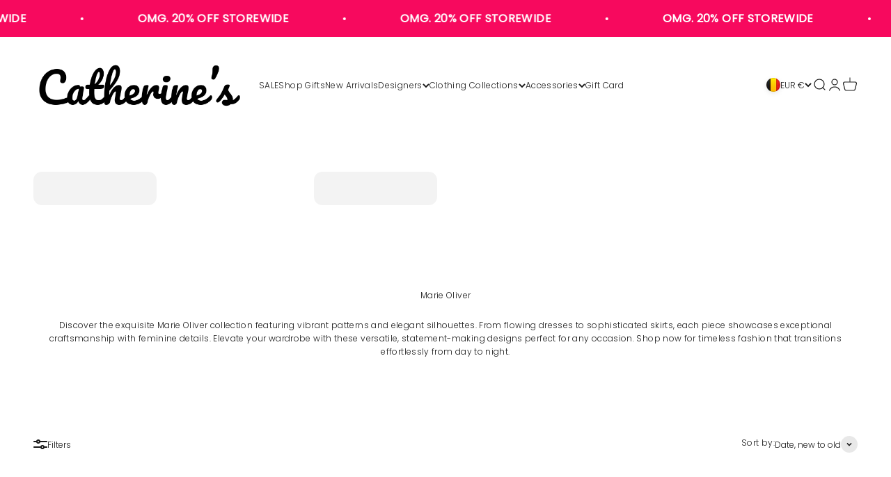

--- FILE ---
content_type: text/html; charset=utf-8
request_url: https://catherinesic.com/en-be/collections/marie-oliver
body_size: 59685
content:
<!doctype html>

<html lang="en" dir="ltr">
  <head>
    <meta charset="utf-8">
    <meta name="viewport" content="width=device-width, initial-scale=1.0, height=device-height, minimum-scale=1.0, maximum-scale=1.0">
    <meta name="theme-color" content="#fff">

    <title>Marie Oliver Designer Clothing &amp; Stylish Apparel</title><meta name="description" content="Discover the exquisite Marie Oliver collection featuring vibrant patterns and elegant silhouettes. From flowing dresses to sophisticated skirts, each piece showcases exceptional craftsmanship with feminine details. Elevate your wardrobe with these versatile, statement-making designs perfect for any occasion. Shop now f"><link rel="canonical" href="https://catherinesic.com/en-be/collections/marie-oliver"><link rel="preconnect" href="https://cdn.shopify.com">
    <link rel="preconnect" href="https://fonts.shopifycdn.com" crossorigin>
    <link rel="dns-prefetch" href="https://productreviews.shopifycdn.com"><link rel="preload" href="//catherinesic.com/cdn/fonts/poppins/poppins_n3.05f58335c3209cce17da4f1f1ab324ebe2982441.woff2" as="font" type="font/woff2" crossorigin><link rel="preload" href="//catherinesic.com/cdn/fonts/poppins/poppins_n3.05f58335c3209cce17da4f1f1ab324ebe2982441.woff2" as="font" type="font/woff2" crossorigin><meta property="og:type" content="website">
  <meta property="og:title" content="Marie Oliver"><meta property="og:image" content="http://catherinesic.com/cdn/shop/files/39CD0D9C-18B8-4686-9664-C1811BB8BD3C.jpg?v=1662494395&width=2048">
  <meta property="og:image:secure_url" content="https://catherinesic.com/cdn/shop/files/39CD0D9C-18B8-4686-9664-C1811BB8BD3C.jpg?v=1662494395&width=2048">
  <meta property="og:image:width" content="512">
  <meta property="og:image:height" content="640"><meta property="og:description" content="Discover the exquisite Marie Oliver collection featuring vibrant patterns and elegant silhouettes. From flowing dresses to sophisticated skirts, each piece showcases exceptional craftsmanship with feminine details. Elevate your wardrobe with these versatile, statement-making designs perfect for any occasion. Shop now f"><meta property="og:url" content="https://catherinesic.com/en-be/collections/marie-oliver">
<meta property="og:site_name" content="Catherine&#39;s Boutique"><meta name="twitter:card" content="summary"><meta name="twitter:title" content="Marie Oliver">
  <meta name="twitter:description" content="Discover the exquisite Marie Oliver collection featuring vibrant patterns and elegant silhouettes. From flowing dresses to sophisticated skirts, each piece showcases exceptional craftsmanship with feminine details. Elevate your wardrobe with these versatile, statement-making designs perfect for any occasion. Shop now for timeless fashion that transitions effortlessly from day to night."><meta name="twitter:image" content="https://catherinesic.com/cdn/shop/files/39CD0D9C-18B8-4686-9664-C1811BB8BD3C.jpg?crop=center&height=1200&v=1662494395&width=1200">
  <meta name="twitter:image:alt" content=""><script async crossorigin fetchpriority="high" src="/cdn/shopifycloud/importmap-polyfill/es-modules-shim.2.4.0.js"></script>
<script type="application/ld+json">
  {
    "@context": "https://schema.org",
    "@type": "BreadcrumbList",
    "itemListElement": [{
        "@type": "ListItem",
        "position": 1,
        "name": "Home",
        "item": "https://catherinesic.com"
      },{
            "@type": "ListItem",
            "position": 2,
            "name": "Marie Oliver",
            "item": "https://catherinesic.com/en-be/collections/marie-oliver"
          }]
  }
</script><style>/* Typography (heading) */
  @font-face {
  font-family: Poppins;
  font-weight: 300;
  font-style: normal;
  font-display: fallback;
  src: url("//catherinesic.com/cdn/fonts/poppins/poppins_n3.05f58335c3209cce17da4f1f1ab324ebe2982441.woff2") format("woff2"),
       url("//catherinesic.com/cdn/fonts/poppins/poppins_n3.6971368e1f131d2c8ff8e3a44a36b577fdda3ff5.woff") format("woff");
}

@font-face {
  font-family: Poppins;
  font-weight: 300;
  font-style: italic;
  font-display: fallback;
  src: url("//catherinesic.com/cdn/fonts/poppins/poppins_i3.8536b4423050219f608e17f134fe9ea3b01ed890.woff2") format("woff2"),
       url("//catherinesic.com/cdn/fonts/poppins/poppins_i3.0f4433ada196bcabf726ed78f8e37e0995762f7f.woff") format("woff");
}

/* Typography (body) */
  @font-face {
  font-family: Poppins;
  font-weight: 300;
  font-style: normal;
  font-display: fallback;
  src: url("//catherinesic.com/cdn/fonts/poppins/poppins_n3.05f58335c3209cce17da4f1f1ab324ebe2982441.woff2") format("woff2"),
       url("//catherinesic.com/cdn/fonts/poppins/poppins_n3.6971368e1f131d2c8ff8e3a44a36b577fdda3ff5.woff") format("woff");
}

@font-face {
  font-family: Poppins;
  font-weight: 300;
  font-style: italic;
  font-display: fallback;
  src: url("//catherinesic.com/cdn/fonts/poppins/poppins_i3.8536b4423050219f608e17f134fe9ea3b01ed890.woff2") format("woff2"),
       url("//catherinesic.com/cdn/fonts/poppins/poppins_i3.0f4433ada196bcabf726ed78f8e37e0995762f7f.woff") format("woff");
}

@font-face {
  font-family: Poppins;
  font-weight: 400;
  font-style: normal;
  font-display: fallback;
  src: url("//catherinesic.com/cdn/fonts/poppins/poppins_n4.0ba78fa5af9b0e1a374041b3ceaadf0a43b41362.woff2") format("woff2"),
       url("//catherinesic.com/cdn/fonts/poppins/poppins_n4.214741a72ff2596839fc9760ee7a770386cf16ca.woff") format("woff");
}

@font-face {
  font-family: Poppins;
  font-weight: 400;
  font-style: italic;
  font-display: fallback;
  src: url("//catherinesic.com/cdn/fonts/poppins/poppins_i4.846ad1e22474f856bd6b81ba4585a60799a9f5d2.woff2") format("woff2"),
       url("//catherinesic.com/cdn/fonts/poppins/poppins_i4.56b43284e8b52fc64c1fd271f289a39e8477e9ec.woff") format("woff");
}

:root {
    /**
     * ---------------------------------------------------------------------
     * SPACING VARIABLES
     *
     * We are using a spacing inspired from frameworks like Tailwind CSS.
     * ---------------------------------------------------------------------
     */
    --spacing-0-5: 0.125rem; /* 2px */
    --spacing-1: 0.25rem; /* 4px */
    --spacing-1-5: 0.375rem; /* 6px */
    --spacing-2: 0.5rem; /* 8px */
    --spacing-2-5: 0.625rem; /* 10px */
    --spacing-3: 0.75rem; /* 12px */
    --spacing-3-5: 0.875rem; /* 14px */
    --spacing-4: 1rem; /* 16px */
    --spacing-4-5: 1.125rem; /* 18px */
    --spacing-5: 1.25rem; /* 20px */
    --spacing-5-5: 1.375rem; /* 22px */
    --spacing-6: 1.5rem; /* 24px */
    --spacing-6-5: 1.625rem; /* 26px */
    --spacing-7: 1.75rem; /* 28px */
    --spacing-7-5: 1.875rem; /* 30px */
    --spacing-8: 2rem; /* 32px */
    --spacing-8-5: 2.125rem; /* 34px */
    --spacing-9: 2.25rem; /* 36px */
    --spacing-9-5: 2.375rem; /* 38px */
    --spacing-10: 2.5rem; /* 40px */
    --spacing-11: 2.75rem; /* 44px */
    --spacing-12: 3rem; /* 48px */
    --spacing-14: 3.5rem; /* 56px */
    --spacing-16: 4rem; /* 64px */
    --spacing-18: 4.5rem; /* 72px */
    --spacing-20: 5rem; /* 80px */
    --spacing-24: 6rem; /* 96px */
    --spacing-28: 7rem; /* 112px */
    --spacing-32: 8rem; /* 128px */
    --spacing-36: 9rem; /* 144px */
    --spacing-40: 10rem; /* 160px */
    --spacing-44: 11rem; /* 176px */
    --spacing-48: 12rem; /* 192px */
    --spacing-52: 13rem; /* 208px */
    --spacing-56: 14rem; /* 224px */
    --spacing-60: 15rem; /* 240px */
    --spacing-64: 16rem; /* 256px */
    --spacing-72: 18rem; /* 288px */
    --spacing-80: 20rem; /* 320px */
    --spacing-96: 24rem; /* 384px */

    /* Container */
    --container-max-width: 1600px;
    --container-narrow-max-width: 1350px;
    --container-gutter: var(--spacing-5);
    --section-outer-spacing-block: var(--spacing-8);
    --section-inner-max-spacing-block: var(--spacing-8);
    --section-inner-spacing-inline: var(--container-gutter);
    --section-stack-spacing-block: var(--spacing-8);

    /* Grid gutter */
    --grid-gutter: var(--spacing-5);

    /* Product list settings */
    --product-list-row-gap: var(--spacing-8);
    --product-list-column-gap: var(--grid-gutter);

    /* Form settings */
    --input-gap: var(--spacing-2);
    --input-height: 2.625rem;
    --input-padding-inline: var(--spacing-4);

    /* Other sizes */
    --sticky-area-height: calc(var(--sticky-announcement-bar-enabled, 0) * var(--announcement-bar-height, 0px) + var(--sticky-header-enabled, 0) * var(--header-height, 0px));

    /* RTL support */
    --transform-logical-flip: 1;
    --transform-origin-start: left;
    --transform-origin-end: right;

    /**
     * ---------------------------------------------------------------------
     * TYPOGRAPHY
     * ---------------------------------------------------------------------
     */

    /* Font properties */
    --heading-font-family: Poppins, sans-serif;
    --heading-font-weight: 300;
    --heading-font-style: normal;
    --heading-text-transform: lowercase;
    --heading-letter-spacing: 0.005em;
    --text-font-family: Poppins, sans-serif;
    --text-font-weight: 300;
    --text-font-style: normal;
    --text-letter-spacing: 0.03em;

    /* Font sizes */
    --text-h0: 2.5rem;
    --text-h1: 1.75rem;
    --text-h2: 1.5rem;
    --text-h3: 1.375rem;
    --text-h4: 1.125rem;
    --text-h5: 1.125rem;
    --text-h6: 1rem;
    --text-xs: 0.625rem;
    --text-sm: 0.6875rem;
    --text-base: 0.8125rem;
    --text-lg: 1.0625rem;

    /**
     * ---------------------------------------------------------------------
     * COLORS
     * ---------------------------------------------------------------------
     */

    /* Color settings */--accent: 26 26 26;
    --text-primary: 26 26 26;
    --background-primary: 255 255 255;
    --dialog-background: 255 255 255;
    --border-color: var(--text-color, var(--text-primary)) / 0.12;

    /* Button colors */
    --button-background-primary: 26 26 26;
    --button-text-primary: 255 255 255;
    --button-background-secondary: 240 196 23;
    --button-text-secondary: 26 26 26;

    /* Status colors */
    --success-background: 224 244 232;
    --success-text: 0 163 65;
    --warning-background: 255 246 233;
    --warning-text: 255 183 74;
    --error-background: 254 231 231;
    --error-text: 248 58 58;

    /* Product colors */
    --on-sale-text: 245 10 36;
    --on-sale-badge-background: 245 10 36;
    --on-sale-badge-text: 255 255 255;
    --sold-out-badge-background: 0 0 0;
    --sold-out-badge-text: 255 255 255;
    --primary-badge-background: 128 60 238;
    --primary-badge-text: 255 255 255;
    --star-color: 255 183 74;
    --product-card-background: 255 255 255;
    --product-card-text: 26 26 26;

    /* Header colors */
    --header-background: 255 255 255;
    --header-text: 26 26 26;

    /* Footer colors */
    --footer-background: 255 255 255;
    --footer-text: 26 26 26;

    /* Rounded variables (used for border radius) */
    --rounded-xs: 0.25rem;
    --rounded-sm: 0.375rem;
    --rounded: 0.75rem;
    --rounded-lg: 1.5rem;
    --rounded-full: 9999px;

    --rounded-button: 3.75rem;
    --rounded-input: 0.5rem;

    /* Box shadow */
    --shadow-sm: 0 2px 8px rgb(var(--text-primary) / 0.1);
    --shadow: 0 5px 15px rgb(var(--text-primary) / 0.1);
    --shadow-md: 0 5px 30px rgb(var(--text-primary) / 0.1);
    --shadow-block: 0px 18px 50px rgb(var(--text-primary) / 0.1);

    /**
     * ---------------------------------------------------------------------
     * OTHER
     * ---------------------------------------------------------------------
     */

    --stagger-products-reveal-opacity: 0;
    --cursor-close-svg-url: url(//catherinesic.com/cdn/shop/t/250/assets/cursor-close.svg?v=147174565022153725511762960947);
    --cursor-zoom-in-svg-url: url(//catherinesic.com/cdn/shop/t/250/assets/cursor-zoom-in.svg?v=154953035094101115921762960947);
    --cursor-zoom-out-svg-url: url(//catherinesic.com/cdn/shop/t/250/assets/cursor-zoom-out.svg?v=16155520337305705181762960947);
    --checkmark-svg-url: url(//catherinesic.com/cdn/shop/t/250/assets/checkmark.svg?v=77552481021870063511762960947);
  }

  [dir="rtl"]:root {
    /* RTL support */
    --transform-logical-flip: -1;
    --transform-origin-start: right;
    --transform-origin-end: left;
  }

  @media screen and (min-width: 700px) {
    :root {
      /* Typography (font size) */
      --text-h0: 3.25rem;
      --text-h1: 2.25rem;
      --text-h2: 1.75rem;
      --text-h3: 1.625rem;
      --text-h4: 1.25rem;
      --text-h5: 1.25rem;
      --text-h6: 1.125rem;

      --text-xs: 0.6875rem;
      --text-sm: 0.75rem;
      --text-base: 0.75rem;
      --text-lg: 1.0rem;

      /* Spacing */
      --container-gutter: 2rem;
      --section-outer-spacing-block: var(--spacing-12);
      --section-inner-max-spacing-block: var(--spacing-10);
      --section-inner-spacing-inline: var(--spacing-10);
      --section-stack-spacing-block: var(--spacing-10);

      /* Grid gutter */
      --grid-gutter: var(--spacing-6);

      /* Product list settings */
      --product-list-row-gap: var(--spacing-12);

      /* Form settings */
      --input-gap: 1rem;
      --input-height: 3.125rem;
      --input-padding-inline: var(--spacing-5);
    }
  }

  @media screen and (min-width: 1000px) {
    :root {
      /* Spacing settings */
      --container-gutter: var(--spacing-12);
      --section-outer-spacing-block: var(--spacing-14);
      --section-inner-max-spacing-block: var(--spacing-12);
      --section-inner-spacing-inline: var(--spacing-14);
      --section-stack-spacing-block: var(--spacing-10);
    }
  }

  @media screen and (min-width: 1150px) {
    :root {
      /* Spacing settings */
      --container-gutter: var(--spacing-12);
      --section-outer-spacing-block: var(--spacing-14);
      --section-inner-max-spacing-block: var(--spacing-12);
      --section-inner-spacing-inline: var(--spacing-14);
      --section-stack-spacing-block: var(--spacing-12);
    }
  }

  @media screen and (min-width: 1400px) {
    :root {
      /* Typography (font size) */
      --text-h0: 4rem;
      --text-h1: 3rem;
      --text-h2: 2.5rem;
      --text-h3: 1.75rem;
      --text-h4: 1.5rem;
      --text-h5: 1.25rem;
      --text-h6: 1.25rem;

      --section-outer-spacing-block: var(--spacing-16);
      --section-inner-max-spacing-block: var(--spacing-14);
      --section-inner-spacing-inline: var(--spacing-16);
    }
  }

  @media screen and (min-width: 1600px) {
    :root {
      --section-outer-spacing-block: var(--spacing-16);
      --section-inner-max-spacing-block: var(--spacing-16);
      --section-inner-spacing-inline: var(--spacing-18);
    }
  }

  /**
   * ---------------------------------------------------------------------
   * LIQUID DEPENDANT CSS
   *
   * Our main CSS is Liquid free, but some very specific features depend on
   * theme settings, so we have them here
   * ---------------------------------------------------------------------
   */@media screen and (pointer: fine) {
        .button:not([disabled]):hover, .btn:not([disabled]):hover, .shopify-payment-button__button--unbranded:not([disabled]):hover {
          --button-background-opacity: 0.85;
        }

        .button--subdued:not([disabled]):hover {
          --button-background: var(--text-color) / .05 !important;
        }
      }</style><script>
  // This allows to expose several variables to the global scope, to be used in scripts
  window.themeVariables = {
    settings: {
      showPageTransition: null,
      staggerProductsApparition: true,
      reduceDrawerAnimation: false,
      reduceMenuAnimation: false,
      headingApparition: "split_fade",
      pageType: "collection",
      moneyFormat: "€{{amount_with_comma_separator}}",
      moneyWithCurrencyFormat: "€{{amount_with_comma_separator}} EUR",
      currencyCodeEnabled: false,
      cartType: "popover",
      showDiscount: true,
      discountMode: "percentage",
      pageBackground: "#ffffff",
      textColor: "#1a1a1a"
    },

    strings: {
      accessibilityClose: "Close",
      accessibilityNext: "Next",
      accessibilityPrevious: "Previous",
      closeGallery: "Close gallery",
      zoomGallery: "Zoom",
      errorGallery: "Image cannot be loaded",
      searchNoResults: "No results could be found.",
      addOrderNote: "Add order note",
      editOrderNote: "Edit order note",
      shippingEstimatorNoResults: "Sorry, we do not ship to your address.",
      shippingEstimatorOneResult: "There is one shipping rate for your address:",
      shippingEstimatorMultipleResults: "There are several shipping rates for your address:",
      shippingEstimatorError: "One or more error occurred while retrieving shipping rates:"
    },

    breakpoints: {
      'sm': 'screen and (min-width: 700px)',
      'md': 'screen and (min-width: 1000px)',
      'lg': 'screen and (min-width: 1150px)',
      'xl': 'screen and (min-width: 1400px)',

      'sm-max': 'screen and (max-width: 699px)',
      'md-max': 'screen and (max-width: 999px)',
      'lg-max': 'screen and (max-width: 1149px)',
      'xl-max': 'screen and (max-width: 1399px)'
    }
  };

  // For detecting native share
  document.documentElement.classList.add(`native-share--${navigator.share ? 'enabled' : 'disabled'}`);</script><script type="importmap">{
        "imports": {
          "vendor": "//catherinesic.com/cdn/shop/t/250/assets/vendor.min.js?v=166563502121812900551762960927",
          "theme": "//catherinesic.com/cdn/shop/t/250/assets/theme.js?v=63782355822096238611762960927",
          "photoswipe": "//catherinesic.com/cdn/shop/t/250/assets/photoswipe.min.js?v=13374349288281597431762960927"
        }
      }
    </script>

    <script type="module" src="//catherinesic.com/cdn/shop/t/250/assets/vendor.min.js?v=166563502121812900551762960927"></script>
    <script type="module" src="//catherinesic.com/cdn/shop/t/250/assets/theme.js?v=63782355822096238611762960927"></script>

    <script>window.performance && window.performance.mark && window.performance.mark('shopify.content_for_header.start');</script><meta name="google-site-verification" content="tlL2vxhpljoORT3EEmYVu04wrZhlXWhh4SxJA0YQtTA">
<meta name="facebook-domain-verification" content="vrgy2wxffhotklgdx80w866c7lch6w">
<meta name="google-site-verification" content="1DB9uo5syGRBAj0imhGInKRD_x-yWzQi1zuhHA0VS2w">
<meta name="google-site-verification" content="Wr5lTTg6q9kl2zAt8Z_C0hWCqqYNFnn1qBXshK9Ek-I">
<meta id="shopify-digital-wallet" name="shopify-digital-wallet" content="/8243879/digital_wallets/dialog">
<meta name="shopify-checkout-api-token" content="d71243c1f2d78b5259e66e6cd035f067">
<meta id="in-context-paypal-metadata" data-shop-id="8243879" data-venmo-supported="true" data-environment="production" data-locale="en_US" data-paypal-v4="true" data-currency="EUR">
<link rel="alternate" type="application/atom+xml" title="Feed" href="/en-be/collections/marie-oliver.atom" />
<link rel="alternate" hreflang="x-default" href="https://catherinesic.com/collections/marie-oliver">
<link rel="alternate" hreflang="en-CA" href="https://catherinesic.com/en-ca/collections/marie-oliver">
<link rel="alternate" hreflang="en-AU" href="https://catherinesic.com/en-au/collections/marie-oliver">
<link rel="alternate" hreflang="en-GB" href="https://catherinesic.com/en-gb/collections/marie-oliver">
<link rel="alternate" hreflang="en-FR" href="https://catherinesic.com/en-fr/collections/marie-oliver">
<link rel="alternate" hreflang="en-NZ" href="https://catherinesic.com/en-nz/collections/marie-oliver">
<link rel="alternate" hreflang="en-CH" href="https://catherinesic.com/en-ch/collections/marie-oliver">
<link rel="alternate" hreflang="en-DE" href="https://catherinesic.com/en-de/collections/marie-oliver">
<link rel="alternate" hreflang="en-LU" href="https://catherinesic.com/en-lu/collections/marie-oliver">
<link rel="alternate" hreflang="en-NO" href="https://catherinesic.com/en-no/collections/marie-oliver">
<link rel="alternate" hreflang="en-AE" href="https://catherinesic.com/en-ae/collections/marie-oliver">
<link rel="alternate" hreflang="en-JP" href="https://catherinesic.com/en-jp/collections/marie-oliver">
<link rel="alternate" hreflang="en-BE" href="https://catherinesic.com/en-be/collections/marie-oliver">
<link rel="alternate" hreflang="en-SG" href="https://catherinesic.com/en-sg/collections/marie-oliver">
<link rel="alternate" type="application/json+oembed" href="https://catherinesic.com/en-be/collections/marie-oliver.oembed">
<script async="async" src="/checkouts/internal/preloads.js?locale=en-BE"></script>
<link rel="preconnect" href="https://shop.app" crossorigin="anonymous">
<script async="async" src="https://shop.app/checkouts/internal/preloads.js?locale=en-BE&shop_id=8243879" crossorigin="anonymous"></script>
<script id="apple-pay-shop-capabilities" type="application/json">{"shopId":8243879,"countryCode":"US","currencyCode":"EUR","merchantCapabilities":["supports3DS"],"merchantId":"gid:\/\/shopify\/Shop\/8243879","merchantName":"Catherine's Boutique","requiredBillingContactFields":["postalAddress","email","phone"],"requiredShippingContactFields":["postalAddress","email","phone"],"shippingType":"shipping","supportedNetworks":["visa","masterCard","amex","discover","elo","jcb"],"total":{"type":"pending","label":"Catherine's Boutique","amount":"1.00"},"shopifyPaymentsEnabled":true,"supportsSubscriptions":true}</script>
<script id="shopify-features" type="application/json">{"accessToken":"d71243c1f2d78b5259e66e6cd035f067","betas":["rich-media-storefront-analytics"],"domain":"catherinesic.com","predictiveSearch":true,"shopId":8243879,"locale":"en"}</script>
<script>var Shopify = Shopify || {};
Shopify.shop = "catherines-2.myshopify.com";
Shopify.locale = "en";
Shopify.currency = {"active":"EUR","rate":"0.8842436616"};
Shopify.country = "BE";
Shopify.theme = {"name":"Updated copy of Updated copy of current impact ...","id":149809561771,"schema_name":"Impact","schema_version":"6.11.2","theme_store_id":1190,"role":"main"};
Shopify.theme.handle = "null";
Shopify.theme.style = {"id":null,"handle":null};
Shopify.cdnHost = "catherinesic.com/cdn";
Shopify.routes = Shopify.routes || {};
Shopify.routes.root = "/en-be/";</script>
<script type="module">!function(o){(o.Shopify=o.Shopify||{}).modules=!0}(window);</script>
<script>!function(o){function n(){var o=[];function n(){o.push(Array.prototype.slice.apply(arguments))}return n.q=o,n}var t=o.Shopify=o.Shopify||{};t.loadFeatures=n(),t.autoloadFeatures=n()}(window);</script>
<script>
  window.ShopifyPay = window.ShopifyPay || {};
  window.ShopifyPay.apiHost = "shop.app\/pay";
  window.ShopifyPay.redirectState = null;
</script>
<script id="shop-js-analytics" type="application/json">{"pageType":"collection"}</script>
<script defer="defer" async type="module" src="//catherinesic.com/cdn/shopifycloud/shop-js/modules/v2/client.init-shop-cart-sync_D0dqhulL.en.esm.js"></script>
<script defer="defer" async type="module" src="//catherinesic.com/cdn/shopifycloud/shop-js/modules/v2/chunk.common_CpVO7qML.esm.js"></script>
<script type="module">
  await import("//catherinesic.com/cdn/shopifycloud/shop-js/modules/v2/client.init-shop-cart-sync_D0dqhulL.en.esm.js");
await import("//catherinesic.com/cdn/shopifycloud/shop-js/modules/v2/chunk.common_CpVO7qML.esm.js");

  window.Shopify.SignInWithShop?.initShopCartSync?.({"fedCMEnabled":true,"windoidEnabled":true});

</script>
<script>
  window.Shopify = window.Shopify || {};
  if (!window.Shopify.featureAssets) window.Shopify.featureAssets = {};
  window.Shopify.featureAssets['shop-js'] = {"shop-cart-sync":["modules/v2/client.shop-cart-sync_D9bwt38V.en.esm.js","modules/v2/chunk.common_CpVO7qML.esm.js"],"init-fed-cm":["modules/v2/client.init-fed-cm_BJ8NPuHe.en.esm.js","modules/v2/chunk.common_CpVO7qML.esm.js"],"init-shop-email-lookup-coordinator":["modules/v2/client.init-shop-email-lookup-coordinator_pVrP2-kG.en.esm.js","modules/v2/chunk.common_CpVO7qML.esm.js"],"shop-cash-offers":["modules/v2/client.shop-cash-offers_CNh7FWN-.en.esm.js","modules/v2/chunk.common_CpVO7qML.esm.js","modules/v2/chunk.modal_DKF6x0Jh.esm.js"],"init-shop-cart-sync":["modules/v2/client.init-shop-cart-sync_D0dqhulL.en.esm.js","modules/v2/chunk.common_CpVO7qML.esm.js"],"init-windoid":["modules/v2/client.init-windoid_DaoAelzT.en.esm.js","modules/v2/chunk.common_CpVO7qML.esm.js"],"shop-toast-manager":["modules/v2/client.shop-toast-manager_1DND8Tac.en.esm.js","modules/v2/chunk.common_CpVO7qML.esm.js"],"pay-button":["modules/v2/client.pay-button_CFeQi1r6.en.esm.js","modules/v2/chunk.common_CpVO7qML.esm.js"],"shop-button":["modules/v2/client.shop-button_Ca94MDdQ.en.esm.js","modules/v2/chunk.common_CpVO7qML.esm.js"],"shop-login-button":["modules/v2/client.shop-login-button_DPYNfp1Z.en.esm.js","modules/v2/chunk.common_CpVO7qML.esm.js","modules/v2/chunk.modal_DKF6x0Jh.esm.js"],"avatar":["modules/v2/client.avatar_BTnouDA3.en.esm.js"],"shop-follow-button":["modules/v2/client.shop-follow-button_BMKh4nJE.en.esm.js","modules/v2/chunk.common_CpVO7qML.esm.js","modules/v2/chunk.modal_DKF6x0Jh.esm.js"],"init-customer-accounts-sign-up":["modules/v2/client.init-customer-accounts-sign-up_CJXi5kRN.en.esm.js","modules/v2/client.shop-login-button_DPYNfp1Z.en.esm.js","modules/v2/chunk.common_CpVO7qML.esm.js","modules/v2/chunk.modal_DKF6x0Jh.esm.js"],"init-shop-for-new-customer-accounts":["modules/v2/client.init-shop-for-new-customer-accounts_BoBxkgWu.en.esm.js","modules/v2/client.shop-login-button_DPYNfp1Z.en.esm.js","modules/v2/chunk.common_CpVO7qML.esm.js","modules/v2/chunk.modal_DKF6x0Jh.esm.js"],"init-customer-accounts":["modules/v2/client.init-customer-accounts_DCuDTzpR.en.esm.js","modules/v2/client.shop-login-button_DPYNfp1Z.en.esm.js","modules/v2/chunk.common_CpVO7qML.esm.js","modules/v2/chunk.modal_DKF6x0Jh.esm.js"],"checkout-modal":["modules/v2/client.checkout-modal_U_3e4VxF.en.esm.js","modules/v2/chunk.common_CpVO7qML.esm.js","modules/v2/chunk.modal_DKF6x0Jh.esm.js"],"lead-capture":["modules/v2/client.lead-capture_DEgn0Z8u.en.esm.js","modules/v2/chunk.common_CpVO7qML.esm.js","modules/v2/chunk.modal_DKF6x0Jh.esm.js"],"shop-login":["modules/v2/client.shop-login_CoM5QKZ_.en.esm.js","modules/v2/chunk.common_CpVO7qML.esm.js","modules/v2/chunk.modal_DKF6x0Jh.esm.js"],"payment-terms":["modules/v2/client.payment-terms_BmrqWn8r.en.esm.js","modules/v2/chunk.common_CpVO7qML.esm.js","modules/v2/chunk.modal_DKF6x0Jh.esm.js"]};
</script>
<script>(function() {
  var isLoaded = false;
  function asyncLoad() {
    if (isLoaded) return;
    isLoaded = true;
    var urls = ["https:\/\/cdn.sender.net\/accounts_resources\/universal.js?resource_key=4b53df037f0624\u0026shop=catherines-2.myshopify.com","\/\/shopify.privy.com\/widget.js?shop=catherines-2.myshopify.com","\/\/shopify.privy.com\/widget.js?shop=catherines-2.myshopify.com","https:\/\/cdn.shopify.com\/s\/files\/1\/0824\/3879\/t\/250\/assets\/loy_8243879.js?v=1762961005\u0026shop=catherines-2.myshopify.com"];
    for (var i = 0; i < urls.length; i++) {
      var s = document.createElement('script');
      s.type = 'text/javascript';
      s.async = true;
      s.src = urls[i];
      var x = document.getElementsByTagName('script')[0];
      x.parentNode.insertBefore(s, x);
    }
  };
  if(window.attachEvent) {
    window.attachEvent('onload', asyncLoad);
  } else {
    window.addEventListener('load', asyncLoad, false);
  }
})();</script>
<script id="__st">var __st={"a":8243879,"offset":-21600,"reqid":"ce25e3fe-161c-4e93-8523-86a750681445-1764595180","pageurl":"catherinesic.com\/en-be\/collections\/marie-oliver","u":"65a5b6724f8c","p":"collection","rtyp":"collection","rid":303544729771};</script>
<script>window.ShopifyPaypalV4VisibilityTracking = true;</script>
<script id="captcha-bootstrap">!function(){'use strict';const t='contact',e='account',n='new_comment',o=[[t,t],['blogs',n],['comments',n],[t,'customer']],c=[[e,'customer_login'],[e,'guest_login'],[e,'recover_customer_password'],[e,'create_customer']],r=t=>t.map((([t,e])=>`form[action*='/${t}']:not([data-nocaptcha='true']) input[name='form_type'][value='${e}']`)).join(','),a=t=>()=>t?[...document.querySelectorAll(t)].map((t=>t.form)):[];function s(){const t=[...o],e=r(t);return a(e)}const i='password',u='form_key',d=['recaptcha-v3-token','g-recaptcha-response','h-captcha-response',i],f=()=>{try{return window.sessionStorage}catch{return}},m='__shopify_v',_=t=>t.elements[u];function p(t,e,n=!1){try{const o=window.sessionStorage,c=JSON.parse(o.getItem(e)),{data:r}=function(t){const{data:e,action:n}=t;return t[m]||n?{data:e,action:n}:{data:t,action:n}}(c);for(const[e,n]of Object.entries(r))t.elements[e]&&(t.elements[e].value=n);n&&o.removeItem(e)}catch(o){console.error('form repopulation failed',{error:o})}}const l='form_type',E='cptcha';function T(t){t.dataset[E]=!0}const w=window,h=w.document,L='Shopify',v='ce_forms',y='captcha';let A=!1;((t,e)=>{const n=(g='f06e6c50-85a8-45c8-87d0-21a2b65856fe',I='https://cdn.shopify.com/shopifycloud/storefront-forms-hcaptcha/ce_storefront_forms_captcha_hcaptcha.v1.5.2.iife.js',D={infoText:'Protected by hCaptcha',privacyText:'Privacy',termsText:'Terms'},(t,e,n)=>{const o=w[L][v],c=o.bindForm;if(c)return c(t,g,e,D).then(n);var r;o.q.push([[t,g,e,D],n]),r=I,A||(h.body.append(Object.assign(h.createElement('script'),{id:'captcha-provider',async:!0,src:r})),A=!0)});var g,I,D;w[L]=w[L]||{},w[L][v]=w[L][v]||{},w[L][v].q=[],w[L][y]=w[L][y]||{},w[L][y].protect=function(t,e){n(t,void 0,e),T(t)},Object.freeze(w[L][y]),function(t,e,n,w,h,L){const[v,y,A,g]=function(t,e,n){const i=e?o:[],u=t?c:[],d=[...i,...u],f=r(d),m=r(i),_=r(d.filter((([t,e])=>n.includes(e))));return[a(f),a(m),a(_),s()]}(w,h,L),I=t=>{const e=t.target;return e instanceof HTMLFormElement?e:e&&e.form},D=t=>v().includes(t);t.addEventListener('submit',(t=>{const e=I(t);if(!e)return;const n=D(e)&&!e.dataset.hcaptchaBound&&!e.dataset.recaptchaBound,o=_(e),c=g().includes(e)&&(!o||!o.value);(n||c)&&t.preventDefault(),c&&!n&&(function(t){try{if(!f())return;!function(t){const e=f();if(!e)return;const n=_(t);if(!n)return;const o=n.value;o&&e.removeItem(o)}(t);const e=Array.from(Array(32),(()=>Math.random().toString(36)[2])).join('');!function(t,e){_(t)||t.append(Object.assign(document.createElement('input'),{type:'hidden',name:u})),t.elements[u].value=e}(t,e),function(t,e){const n=f();if(!n)return;const o=[...t.querySelectorAll(`input[type='${i}']`)].map((({name:t})=>t)),c=[...d,...o],r={};for(const[a,s]of new FormData(t).entries())c.includes(a)||(r[a]=s);n.setItem(e,JSON.stringify({[m]:1,action:t.action,data:r}))}(t,e)}catch(e){console.error('failed to persist form',e)}}(e),e.submit())}));const S=(t,e)=>{t&&!t.dataset[E]&&(n(t,e.some((e=>e===t))),T(t))};for(const o of['focusin','change'])t.addEventListener(o,(t=>{const e=I(t);D(e)&&S(e,y())}));const B=e.get('form_key'),M=e.get(l),P=B&&M;t.addEventListener('DOMContentLoaded',(()=>{const t=y();if(P)for(const e of t)e.elements[l].value===M&&p(e,B);[...new Set([...A(),...v().filter((t=>'true'===t.dataset.shopifyCaptcha))])].forEach((e=>S(e,t)))}))}(h,new URLSearchParams(w.location.search),n,t,e,['guest_login'])})(!0,!0)}();</script>
<script integrity="sha256-52AcMU7V7pcBOXWImdc/TAGTFKeNjmkeM1Pvks/DTgc=" data-source-attribution="shopify.loadfeatures" defer="defer" src="//catherinesic.com/cdn/shopifycloud/storefront/assets/storefront/load_feature-81c60534.js" crossorigin="anonymous"></script>
<script crossorigin="anonymous" defer="defer" src="//catherinesic.com/cdn/shopifycloud/storefront/assets/shopify_pay/storefront-65b4c6d7.js?v=20250812"></script>
<script data-source-attribution="shopify.dynamic_checkout.dynamic.init">var Shopify=Shopify||{};Shopify.PaymentButton=Shopify.PaymentButton||{isStorefrontPortableWallets:!0,init:function(){window.Shopify.PaymentButton.init=function(){};var t=document.createElement("script");t.src="https://catherinesic.com/cdn/shopifycloud/portable-wallets/latest/portable-wallets.en.js",t.type="module",document.head.appendChild(t)}};
</script>
<script data-source-attribution="shopify.dynamic_checkout.buyer_consent">
  function portableWalletsHideBuyerConsent(e){var t=document.getElementById("shopify-buyer-consent"),n=document.getElementById("shopify-subscription-policy-button");t&&n&&(t.classList.add("hidden"),t.setAttribute("aria-hidden","true"),n.removeEventListener("click",e))}function portableWalletsShowBuyerConsent(e){var t=document.getElementById("shopify-buyer-consent"),n=document.getElementById("shopify-subscription-policy-button");t&&n&&(t.classList.remove("hidden"),t.removeAttribute("aria-hidden"),n.addEventListener("click",e))}window.Shopify?.PaymentButton&&(window.Shopify.PaymentButton.hideBuyerConsent=portableWalletsHideBuyerConsent,window.Shopify.PaymentButton.showBuyerConsent=portableWalletsShowBuyerConsent);
</script>
<script data-source-attribution="shopify.dynamic_checkout.cart.bootstrap">document.addEventListener("DOMContentLoaded",(function(){function t(){return document.querySelector("shopify-accelerated-checkout-cart, shopify-accelerated-checkout")}if(t())Shopify.PaymentButton.init();else{new MutationObserver((function(e,n){t()&&(Shopify.PaymentButton.init(),n.disconnect())})).observe(document.body,{childList:!0,subtree:!0})}}));
</script>
<link id="shopify-accelerated-checkout-styles" rel="stylesheet" media="screen" href="https://catherinesic.com/cdn/shopifycloud/portable-wallets/latest/accelerated-checkout-backwards-compat.css" crossorigin="anonymous">
<style id="shopify-accelerated-checkout-cart">
        #shopify-buyer-consent {
  margin-top: 1em;
  display: inline-block;
  width: 100%;
}

#shopify-buyer-consent.hidden {
  display: none;
}

#shopify-subscription-policy-button {
  background: none;
  border: none;
  padding: 0;
  text-decoration: underline;
  font-size: inherit;
  cursor: pointer;
}

#shopify-subscription-policy-button::before {
  box-shadow: none;
}

      </style>

<script>window.performance && window.performance.mark && window.performance.mark('shopify.content_for_header.end');</script>
<link href="//catherinesic.com/cdn/shop/t/250/assets/theme.css?v=3935707126359067981762960927" rel="stylesheet" type="text/css" media="all" /><!-- BEGIN app block: shopify://apps/loyalty-rewards-and-referrals/blocks/embed-sdk/6f172e67-4106-4ac0-89c5-b32a069b3101 -->

<style
  type='text/css'
  data-lion-app-styles='main'
  data-lion-app-styles-settings='{&quot;disableBundledCSS&quot;:false,&quot;disableBundledFonts&quot;:false,&quot;useClassIsolator&quot;:false}'
></style>

<!-- loyaltylion.snippet.version=bc79db1b94+7588 -->

<script>
  
  !function(t,n){function o(n){var o=t.getElementsByTagName("script")[0],i=t.createElement("script");i.src=n,i.crossOrigin="",o.parentNode.insertBefore(i,o)}if(!n.isLoyaltyLion){window.loyaltylion=n,void 0===window.lion&&(window.lion=n),n.version=2,n.isLoyaltyLion=!0;var i=new Date,e=i.getFullYear().toString()+i.getMonth().toString()+i.getDate().toString();o("https://sdk.loyaltylion.net/static/2/loader.js?t="+e);var r=!1;n.init=function(t){if(r)throw new Error("Cannot call lion.init more than once");r=!0;var a=n._token=t.token;if(!a)throw new Error("Token must be supplied to lion.init");for(var l=[],s="_push configure bootstrap shutdown on removeListener authenticateCustomer".split(" "),c=0;c<s.length;c+=1)!function(t,n){t[n]=function(){l.push([n,Array.prototype.slice.call(arguments,0)])}}(n,s[c]);o("https://sdk.loyaltylion.net/sdk/start/"+a+".js?t="+e+i.getHours().toString()),n._initData=t,n._buffer=l}}}(document,window.loyaltylion||[]);

  
    
      loyaltylion.init(
        { token: "2c363a818d79e45511bec175e16fee9e" }
      );
    
  

  loyaltylion.configure({
    disableBundledCSS: false,
    disableBundledFonts: false,
    useClassIsolator: false,
  })

  
</script>



<!-- END app block --><!-- BEGIN app block: shopify://apps/klaviyo-email-marketing-sms/blocks/klaviyo-onsite-embed/2632fe16-c075-4321-a88b-50b567f42507 -->












  <script async src="https://static.klaviyo.com/onsite/js/Wcsghy/klaviyo.js?company_id=Wcsghy"></script>
  <script>!function(){if(!window.klaviyo){window._klOnsite=window._klOnsite||[];try{window.klaviyo=new Proxy({},{get:function(n,i){return"push"===i?function(){var n;(n=window._klOnsite).push.apply(n,arguments)}:function(){for(var n=arguments.length,o=new Array(n),w=0;w<n;w++)o[w]=arguments[w];var t="function"==typeof o[o.length-1]?o.pop():void 0,e=new Promise((function(n){window._klOnsite.push([i].concat(o,[function(i){t&&t(i),n(i)}]))}));return e}}})}catch(n){window.klaviyo=window.klaviyo||[],window.klaviyo.push=function(){var n;(n=window._klOnsite).push.apply(n,arguments)}}}}();</script>

  




  <script>
    window.klaviyoReviewsProductDesignMode = false
  </script>







<!-- END app block --><script src="https://cdn.shopify.com/extensions/0199ddbe-b5ed-768e-82ce-b82de4008d87/omnisend-48/assets/omnisend-in-shop.js" type="text/javascript" defer="defer"></script>
<link href="https://monorail-edge.shopifysvc.com" rel="dns-prefetch">
<script>(function(){if ("sendBeacon" in navigator && "performance" in window) {try {var session_token_from_headers = performance.getEntriesByType('navigation')[0].serverTiming.find(x => x.name == '_s').description;} catch {var session_token_from_headers = undefined;}var session_cookie_matches = document.cookie.match(/_shopify_s=([^;]*)/);var session_token_from_cookie = session_cookie_matches && session_cookie_matches.length === 2 ? session_cookie_matches[1] : "";var session_token = session_token_from_headers || session_token_from_cookie || "";function handle_abandonment_event(e) {var entries = performance.getEntries().filter(function(entry) {return /monorail-edge.shopifysvc.com/.test(entry.name);});if (!window.abandonment_tracked && entries.length === 0) {window.abandonment_tracked = true;var currentMs = Date.now();var navigation_start = performance.timing.navigationStart;var payload = {shop_id: 8243879,url: window.location.href,navigation_start,duration: currentMs - navigation_start,session_token,page_type: "collection"};window.navigator.sendBeacon("https://monorail-edge.shopifysvc.com/v1/produce", JSON.stringify({schema_id: "online_store_buyer_site_abandonment/1.1",payload: payload,metadata: {event_created_at_ms: currentMs,event_sent_at_ms: currentMs}}));}}window.addEventListener('pagehide', handle_abandonment_event);}}());</script>
<script id="web-pixels-manager-setup">(function e(e,d,r,n,o){if(void 0===o&&(o={}),!Boolean(null===(a=null===(i=window.Shopify)||void 0===i?void 0:i.analytics)||void 0===a?void 0:a.replayQueue)){var i,a;window.Shopify=window.Shopify||{};var t=window.Shopify;t.analytics=t.analytics||{};var s=t.analytics;s.replayQueue=[],s.publish=function(e,d,r){return s.replayQueue.push([e,d,r]),!0};try{self.performance.mark("wpm:start")}catch(e){}var l=function(){var e={modern:/Edge?\/(1{2}[4-9]|1[2-9]\d|[2-9]\d{2}|\d{4,})\.\d+(\.\d+|)|Firefox\/(1{2}[4-9]|1[2-9]\d|[2-9]\d{2}|\d{4,})\.\d+(\.\d+|)|Chrom(ium|e)\/(9{2}|\d{3,})\.\d+(\.\d+|)|(Maci|X1{2}).+ Version\/(15\.\d+|(1[6-9]|[2-9]\d|\d{3,})\.\d+)([,.]\d+|)( \(\w+\)|)( Mobile\/\w+|) Safari\/|Chrome.+OPR\/(9{2}|\d{3,})\.\d+\.\d+|(CPU[ +]OS|iPhone[ +]OS|CPU[ +]iPhone|CPU IPhone OS|CPU iPad OS)[ +]+(15[._]\d+|(1[6-9]|[2-9]\d|\d{3,})[._]\d+)([._]\d+|)|Android:?[ /-](13[3-9]|1[4-9]\d|[2-9]\d{2}|\d{4,})(\.\d+|)(\.\d+|)|Android.+Firefox\/(13[5-9]|1[4-9]\d|[2-9]\d{2}|\d{4,})\.\d+(\.\d+|)|Android.+Chrom(ium|e)\/(13[3-9]|1[4-9]\d|[2-9]\d{2}|\d{4,})\.\d+(\.\d+|)|SamsungBrowser\/([2-9]\d|\d{3,})\.\d+/,legacy:/Edge?\/(1[6-9]|[2-9]\d|\d{3,})\.\d+(\.\d+|)|Firefox\/(5[4-9]|[6-9]\d|\d{3,})\.\d+(\.\d+|)|Chrom(ium|e)\/(5[1-9]|[6-9]\d|\d{3,})\.\d+(\.\d+|)([\d.]+$|.*Safari\/(?![\d.]+ Edge\/[\d.]+$))|(Maci|X1{2}).+ Version\/(10\.\d+|(1[1-9]|[2-9]\d|\d{3,})\.\d+)([,.]\d+|)( \(\w+\)|)( Mobile\/\w+|) Safari\/|Chrome.+OPR\/(3[89]|[4-9]\d|\d{3,})\.\d+\.\d+|(CPU[ +]OS|iPhone[ +]OS|CPU[ +]iPhone|CPU IPhone OS|CPU iPad OS)[ +]+(10[._]\d+|(1[1-9]|[2-9]\d|\d{3,})[._]\d+)([._]\d+|)|Android:?[ /-](13[3-9]|1[4-9]\d|[2-9]\d{2}|\d{4,})(\.\d+|)(\.\d+|)|Mobile Safari.+OPR\/([89]\d|\d{3,})\.\d+\.\d+|Android.+Firefox\/(13[5-9]|1[4-9]\d|[2-9]\d{2}|\d{4,})\.\d+(\.\d+|)|Android.+Chrom(ium|e)\/(13[3-9]|1[4-9]\d|[2-9]\d{2}|\d{4,})\.\d+(\.\d+|)|Android.+(UC? ?Browser|UCWEB|U3)[ /]?(15\.([5-9]|\d{2,})|(1[6-9]|[2-9]\d|\d{3,})\.\d+)\.\d+|SamsungBrowser\/(5\.\d+|([6-9]|\d{2,})\.\d+)|Android.+MQ{2}Browser\/(14(\.(9|\d{2,})|)|(1[5-9]|[2-9]\d|\d{3,})(\.\d+|))(\.\d+|)|K[Aa][Ii]OS\/(3\.\d+|([4-9]|\d{2,})\.\d+)(\.\d+|)/},d=e.modern,r=e.legacy,n=navigator.userAgent;return n.match(d)?"modern":n.match(r)?"legacy":"unknown"}(),u="modern"===l?"modern":"legacy",c=(null!=n?n:{modern:"",legacy:""})[u],f=function(e){return[e.baseUrl,"/wpm","/b",e.hashVersion,"modern"===e.buildTarget?"m":"l",".js"].join("")}({baseUrl:d,hashVersion:r,buildTarget:u}),m=function(e){var d=e.version,r=e.bundleTarget,n=e.surface,o=e.pageUrl,i=e.monorailEndpoint;return{emit:function(e){var a=e.status,t=e.errorMsg,s=(new Date).getTime(),l=JSON.stringify({metadata:{event_sent_at_ms:s},events:[{schema_id:"web_pixels_manager_load/3.1",payload:{version:d,bundle_target:r,page_url:o,status:a,surface:n,error_msg:t},metadata:{event_created_at_ms:s}}]});if(!i)return console&&console.warn&&console.warn("[Web Pixels Manager] No Monorail endpoint provided, skipping logging."),!1;try{return self.navigator.sendBeacon.bind(self.navigator)(i,l)}catch(e){}var u=new XMLHttpRequest;try{return u.open("POST",i,!0),u.setRequestHeader("Content-Type","text/plain"),u.send(l),!0}catch(e){return console&&console.warn&&console.warn("[Web Pixels Manager] Got an unhandled error while logging to Monorail."),!1}}}}({version:r,bundleTarget:l,surface:e.surface,pageUrl:self.location.href,monorailEndpoint:e.monorailEndpoint});try{o.browserTarget=l,function(e){var d=e.src,r=e.async,n=void 0===r||r,o=e.onload,i=e.onerror,a=e.sri,t=e.scriptDataAttributes,s=void 0===t?{}:t,l=document.createElement("script"),u=document.querySelector("head"),c=document.querySelector("body");if(l.async=n,l.src=d,a&&(l.integrity=a,l.crossOrigin="anonymous"),s)for(var f in s)if(Object.prototype.hasOwnProperty.call(s,f))try{l.dataset[f]=s[f]}catch(e){}if(o&&l.addEventListener("load",o),i&&l.addEventListener("error",i),u)u.appendChild(l);else{if(!c)throw new Error("Did not find a head or body element to append the script");c.appendChild(l)}}({src:f,async:!0,onload:function(){if(!function(){var e,d;return Boolean(null===(d=null===(e=window.Shopify)||void 0===e?void 0:e.analytics)||void 0===d?void 0:d.initialized)}()){var d=window.webPixelsManager.init(e)||void 0;if(d){var r=window.Shopify.analytics;r.replayQueue.forEach((function(e){var r=e[0],n=e[1],o=e[2];d.publishCustomEvent(r,n,o)})),r.replayQueue=[],r.publish=d.publishCustomEvent,r.visitor=d.visitor,r.initialized=!0}}},onerror:function(){return m.emit({status:"failed",errorMsg:"".concat(f," has failed to load")})},sri:function(e){var d=/^sha384-[A-Za-z0-9+/=]+$/;return"string"==typeof e&&d.test(e)}(c)?c:"",scriptDataAttributes:o}),m.emit({status:"loading"})}catch(e){m.emit({status:"failed",errorMsg:(null==e?void 0:e.message)||"Unknown error"})}}})({shopId: 8243879,storefrontBaseUrl: "https://catherinesic.com",extensionsBaseUrl: "https://extensions.shopifycdn.com/cdn/shopifycloud/web-pixels-manager",monorailEndpoint: "https://monorail-edge.shopifysvc.com/unstable/produce_batch",surface: "storefront-renderer",enabledBetaFlags: ["2dca8a86"],webPixelsConfigList: [{"id":"519209131","configuration":"{\"config\":\"{\\\"google_tag_ids\\\":[\\\"G-Z3J97XP3F1\\\",\\\"GT-TX9JDXW\\\",\\\"G-VHLH9WQCJD\\\"],\\\"target_country\\\":\\\"US\\\",\\\"gtag_events\\\":[{\\\"type\\\":\\\"begin_checkout\\\",\\\"action_label\\\":[\\\"G-Z3J97XP3F1\\\",\\\"G-VHLH9WQCJD\\\"]},{\\\"type\\\":\\\"search\\\",\\\"action_label\\\":[\\\"G-Z3J97XP3F1\\\",\\\"G-VHLH9WQCJD\\\"]},{\\\"type\\\":\\\"view_item\\\",\\\"action_label\\\":[\\\"G-Z3J97XP3F1\\\",\\\"MC-451ZML421E\\\",\\\"G-VHLH9WQCJD\\\"]},{\\\"type\\\":\\\"purchase\\\",\\\"action_label\\\":[\\\"G-Z3J97XP3F1\\\",\\\"MC-451ZML421E\\\",\\\"G-VHLH9WQCJD\\\"]},{\\\"type\\\":\\\"page_view\\\",\\\"action_label\\\":[\\\"G-Z3J97XP3F1\\\",\\\"MC-451ZML421E\\\",\\\"G-VHLH9WQCJD\\\"]},{\\\"type\\\":\\\"add_payment_info\\\",\\\"action_label\\\":[\\\"G-Z3J97XP3F1\\\",\\\"G-VHLH9WQCJD\\\"]},{\\\"type\\\":\\\"add_to_cart\\\",\\\"action_label\\\":[\\\"G-Z3J97XP3F1\\\",\\\"G-VHLH9WQCJD\\\"]}],\\\"enable_monitoring_mode\\\":false}\"}","eventPayloadVersion":"v1","runtimeContext":"OPEN","scriptVersion":"b2a88bafab3e21179ed38636efcd8a93","type":"APP","apiClientId":1780363,"privacyPurposes":[],"dataSharingAdjustments":{"protectedCustomerApprovalScopes":["read_customer_address","read_customer_email","read_customer_name","read_customer_personal_data","read_customer_phone"]}},{"id":"247201963","configuration":"{\"pixel_id\":\"3274184422868989\",\"pixel_type\":\"facebook_pixel\",\"metaapp_system_user_token\":\"-\"}","eventPayloadVersion":"v1","runtimeContext":"OPEN","scriptVersion":"ca16bc87fe92b6042fbaa3acc2fbdaa6","type":"APP","apiClientId":2329312,"privacyPurposes":["ANALYTICS","MARKETING","SALE_OF_DATA"],"dataSharingAdjustments":{"protectedCustomerApprovalScopes":["read_customer_address","read_customer_email","read_customer_name","read_customer_personal_data","read_customer_phone"]}},{"id":"108134571","configuration":"{\"apiURL\":\"https:\/\/api.omnisend.com\",\"appURL\":\"https:\/\/app.omnisend.com\",\"brandID\":\"5fc9814a4c7fa4787cb997ec\",\"trackingURL\":\"https:\/\/wt.omnisendlink.com\"}","eventPayloadVersion":"v1","runtimeContext":"STRICT","scriptVersion":"aa9feb15e63a302383aa48b053211bbb","type":"APP","apiClientId":186001,"privacyPurposes":["ANALYTICS","MARKETING","SALE_OF_DATA"],"dataSharingAdjustments":{"protectedCustomerApprovalScopes":["read_customer_address","read_customer_email","read_customer_name","read_customer_personal_data","read_customer_phone"]}},{"id":"83263659","configuration":"{\"tagID\":\"2613257495380\"}","eventPayloadVersion":"v1","runtimeContext":"STRICT","scriptVersion":"18031546ee651571ed29edbe71a3550b","type":"APP","apiClientId":3009811,"privacyPurposes":["ANALYTICS","MARKETING","SALE_OF_DATA"],"dataSharingAdjustments":{"protectedCustomerApprovalScopes":["read_customer_address","read_customer_email","read_customer_name","read_customer_personal_data","read_customer_phone"]}},{"id":"56000683","eventPayloadVersion":"v1","runtimeContext":"LAX","scriptVersion":"1","type":"CUSTOM","privacyPurposes":["MARKETING"],"name":"Meta pixel (migrated)"},{"id":"78282923","eventPayloadVersion":"v1","runtimeContext":"LAX","scriptVersion":"1","type":"CUSTOM","privacyPurposes":["ANALYTICS"],"name":"Google Analytics tag (migrated)"},{"id":"shopify-app-pixel","configuration":"{}","eventPayloadVersion":"v1","runtimeContext":"STRICT","scriptVersion":"0450","apiClientId":"shopify-pixel","type":"APP","privacyPurposes":["ANALYTICS","MARKETING"]},{"id":"shopify-custom-pixel","eventPayloadVersion":"v1","runtimeContext":"LAX","scriptVersion":"0450","apiClientId":"shopify-pixel","type":"CUSTOM","privacyPurposes":["ANALYTICS","MARKETING"]}],isMerchantRequest: false,initData: {"shop":{"name":"Catherine's Boutique","paymentSettings":{"currencyCode":"USD"},"myshopifyDomain":"catherines-2.myshopify.com","countryCode":"US","storefrontUrl":"https:\/\/catherinesic.com\/en-be"},"customer":null,"cart":null,"checkout":null,"productVariants":[],"purchasingCompany":null},},"https://catherinesic.com/cdn","ae1676cfwd2530674p4253c800m34e853cb",{"modern":"","legacy":""},{"shopId":"8243879","storefrontBaseUrl":"https:\/\/catherinesic.com","extensionBaseUrl":"https:\/\/extensions.shopifycdn.com\/cdn\/shopifycloud\/web-pixels-manager","surface":"storefront-renderer","enabledBetaFlags":"[\"2dca8a86\"]","isMerchantRequest":"false","hashVersion":"ae1676cfwd2530674p4253c800m34e853cb","publish":"custom","events":"[[\"page_viewed\",{}],[\"collection_viewed\",{\"collection\":{\"id\":\"303544729771\",\"title\":\"Marie Oliver\",\"productVariants\":[{\"price\":{\"amount\":279.95,\"currencyCode\":\"EUR\"},\"product\":{\"title\":\"Marie Oliver Ariana Sweatshirt\",\"vendor\":\"Marie Oliver\",\"id\":\"8593440932011\",\"untranslatedTitle\":\"Marie Oliver Ariana Sweatshirt\",\"url\":\"\/en-be\/products\/marie-oliver-ariana-sweatshirt\",\"type\":\"Top\"},\"id\":\"45893149851819\",\"image\":{\"src\":\"\/\/catherinesic.com\/cdn\/shop\/files\/Marie-Oliver-Nov-Shopify-01_0070_MO_2025_11_ARIANA_BUMBLE_ORCA_POLARIS_2804-EDIT.jpg?v=1764183435\"},\"sku\":null,\"title\":\"Bumble \/ Extra Small\",\"untranslatedTitle\":\"Bumble \/ Extra Small\"},{\"price\":{\"amount\":265.95,\"currencyCode\":\"EUR\"},\"product\":{\"title\":\"Marie Oliver Cordelia Popover\",\"vendor\":\"Marie Oliver\",\"id\":\"8593437884587\",\"untranslatedTitle\":\"Marie Oliver Cordelia Popover\",\"url\":\"\/en-be\/products\/marie-oliver-cordelia-popover\",\"type\":\"Top\"},\"id\":\"45893144740011\",\"image\":{\"src\":\"\/\/catherinesic.com\/cdn\/shop\/files\/Marie-Oliver-Cordelia-Popover-Black-Alt-01-S.jpg?v=1764183178\"},\"sku\":null,\"title\":\"Black \/ One Size\",\"untranslatedTitle\":\"Black \/ One Size\"},{\"price\":{\"amount\":318.95,\"currencyCode\":\"EUR\"},\"product\":{\"title\":\"Marie Oliver Colette Jacket\",\"vendor\":\"Marie Oliver\",\"id\":\"8593432608939\",\"untranslatedTitle\":\"Marie Oliver Colette Jacket\",\"url\":\"\/en-be\/products\/marie-oliver-colette-jacket\",\"type\":\"Jacket\"},\"id\":\"45893136580779\",\"image\":{\"src\":\"\/\/catherinesic.com\/cdn\/shop\/files\/Marie-Oliver-Adison-Top-Ivory-01-S_0052_MO_2025_11_RS_Colette_Smoke_Adison_Ivory_Elliot_Polar_0039-EDIT.jpg?v=1764182966\"},\"sku\":null,\"title\":\"Smoke \/ Extra Small\",\"untranslatedTitle\":\"Smoke \/ Extra Small\"},{\"price\":{\"amount\":258.95,\"currencyCode\":\"EUR\"},\"product\":{\"title\":\"Marie Oliver Dion Sweater\",\"vendor\":\"Marie Oliver\",\"id\":\"8593423925419\",\"untranslatedTitle\":\"Marie Oliver Dion Sweater\",\"url\":\"\/en-be\/products\/marie-oliver-dion-sweater\",\"type\":\"Sweater\"},\"id\":\"45893124718763\",\"image\":{\"src\":\"\/\/catherinesic.com\/cdn\/shop\/files\/Marie-Oliver-NOV-EDITORIAL-S_0046_MO_2025_11_RS_Dion_Sea_Giana_Sea26-EDIT_52a0b3ae-78c6-4686-a4ae-f4e19cd35da2.jpg?v=1764182592\"},\"sku\":null,\"title\":\"Sea \/ Extra Small\",\"untranslatedTitle\":\"Sea \/ Extra Small\"},{\"price\":{\"amount\":196.95,\"currencyCode\":\"EUR\"},\"product\":{\"title\":\"Marie Oliver McGuire Top\",\"vendor\":\"Marie Oliver\",\"id\":\"8593419796651\",\"untranslatedTitle\":\"Marie Oliver McGuire Top\",\"url\":\"\/en-be\/products\/marie-oliver-mcguire-top\",\"type\":\"Top\"},\"id\":\"45893118525611\",\"image\":{\"src\":\"\/\/catherinesic.com\/cdn\/shop\/files\/Marie-Oliver-Mcguire-Top-Chrome-01-S_7bab6b75-87bf-464f-88cf-17f0641736a6.jpg?v=1764182445\"},\"sku\":null,\"title\":\"Chrome \/ Extra Small\",\"untranslatedTitle\":\"Chrome \/ Extra Small\"},{\"price\":{\"amount\":350.95,\"currencyCode\":\"EUR\"},\"product\":{\"title\":\"Marie Oliver Odessa Skirt\",\"vendor\":\"Marie Oliver\",\"id\":\"8593416749227\",\"untranslatedTitle\":\"Marie Oliver Odessa Skirt\",\"url\":\"\/en-be\/products\/marie-oliver-odessa-skirt\",\"type\":\"Skirt\"},\"id\":\"45893114921131\",\"image\":{\"src\":\"\/\/catherinesic.com\/cdn\/shop\/files\/Marie-Oliver-Nov-Shopify-02_0078_MO_2025_11_TUCKER_BLACK_ODESSA_EUPHORIA_2519-EDIT.jpg?v=1764182204\"},\"sku\":null,\"title\":\"Euphoria Sequin \/ 2\",\"untranslatedTitle\":\"Euphoria Sequin \/ 2\"},{\"price\":{\"amount\":194.95,\"currencyCode\":\"EUR\"},\"product\":{\"title\":\"Marie Oliver Wray Skirt\",\"vendor\":\"Marie Oliver\",\"id\":\"8593412522155\",\"untranslatedTitle\":\"Marie Oliver Wray Skirt\",\"url\":\"\/en-be\/products\/marie-oliver-wray-skirt\",\"type\":\"Skirt\"},\"id\":\"45893108236459\",\"image\":{\"src\":\"\/\/catherinesic.com\/cdn\/shop\/files\/Marie-Oliver-Nov-Shopify-01_0050_MO_2025_11_CECILE_TITANIUM_WRAY_PLATINUM_2563-EDIT.jpg?v=1764181962\"},\"sku\":null,\"title\":\"Platinum \/ 2\",\"untranslatedTitle\":\"Platinum \/ 2\"},{\"price\":{\"amount\":279.95,\"currencyCode\":\"EUR\"},\"product\":{\"title\":\"Marie Oliver Bobbi Dress\",\"vendor\":\"Marie Oliver\",\"id\":\"8593405771947\",\"untranslatedTitle\":\"Marie Oliver Bobbi Dress\",\"url\":\"\/en-be\/products\/marie-oliver-bobbi-dress\",\"type\":\"Dress\"},\"id\":\"45893099290795\",\"image\":{\"src\":\"\/\/catherinesic.com\/cdn\/shop\/files\/Marie-Oliver-Nov-Shopify-01_0062_MO_2025_11_BOBBI_GILDED_1782-EDIT.jpg?v=1764181750\"},\"sku\":null,\"title\":\"Gilded \/ Extra Small\",\"untranslatedTitle\":\"Gilded \/ Extra Small\"},{\"price\":{\"amount\":272.95,\"currencyCode\":\"EUR\"},\"product\":{\"title\":\"Marie Oliver Oryan Blouse\",\"vendor\":\"Marie Oliver\",\"id\":\"8593402560683\",\"untranslatedTitle\":\"Marie Oliver Oryan Blouse\",\"url\":\"\/en-be\/products\/marie-oliver-oryan-blouse\",\"type\":\"Top\"},\"id\":\"45893088116907\",\"image\":{\"src\":\"\/\/catherinesic.com\/cdn\/shop\/files\/Marie-Oliver-Adison-Top-Ivory-01-S_0031_MO_2025_11_RS_Oryan_Blanc_Benedette_Crystal_0245-EDIT.jpg?v=1764181483\"},\"sku\":null,\"title\":\"Ivory \/ Extra Small\",\"untranslatedTitle\":\"Ivory \/ Extra Small\"},{\"price\":{\"amount\":194.95,\"currencyCode\":\"EUR\"},\"product\":{\"title\":\"Marie Oliver Goldie Blouse\",\"vendor\":\"Marie Oliver\",\"id\":\"8593395679403\",\"untranslatedTitle\":\"Marie Oliver Goldie Blouse\",\"url\":\"\/en-be\/products\/marie-oliver-goldie-blouse\",\"type\":\"Top\"},\"id\":\"45893072322731\",\"image\":{\"src\":\"\/\/catherinesic.com\/cdn\/shop\/files\/Marie-Oliver-Adison-Top-Ivory-01-S_0044_MO_2025_11_RS_Goldie_Black_0176-EDIT.jpg?v=1764181184\"},\"sku\":null,\"title\":\"Black \/ Extra Small\",\"untranslatedTitle\":\"Black \/ Extra Small\"},{\"price\":{\"amount\":279.95,\"currencyCode\":\"EUR\"},\"product\":{\"title\":\"Marie Oliver Faison Jacket\",\"vendor\":\"Marie Oliver\",\"id\":\"8576264569003\",\"untranslatedTitle\":\"Marie Oliver Faison Jacket\",\"url\":\"\/en-be\/products\/marie-oliver-faison-jacket\",\"type\":\"Jacket\"},\"id\":\"45807023816875\",\"image\":{\"src\":\"\/\/catherinesic.com\/cdn\/shop\/files\/Marie-Oliver-Faison-Jacket-Brick-01-S.jpg?v=1762365665\"},\"sku\":null,\"title\":\"Naval \/ Extra Small\",\"untranslatedTitle\":\"Naval \/ Extra Small\"},{\"price\":{\"amount\":279.95,\"currencyCode\":\"EUR\"},\"product\":{\"title\":\"Marie Oliver Beatrice Vest\",\"vendor\":\"Marie Oliver\",\"id\":\"8576261226667\",\"untranslatedTitle\":\"Marie Oliver Beatrice Vest\",\"url\":\"\/en-be\/products\/marie-oliver-beatrice-vest\",\"type\":\"Vest\"},\"id\":\"45807018377387\",\"image\":{\"src\":\"\/\/catherinesic.com\/cdn\/shop\/files\/Marie-Oliver-Beatrice-Vest-Polar-03-S.jpg?v=1762789418\"},\"sku\":null,\"title\":\"Polar \/ Extra Small\",\"untranslatedTitle\":\"Polar \/ Extra Small\"},{\"price\":{\"amount\":239.95,\"currencyCode\":\"EUR\"},\"product\":{\"title\":\"Marie Oliver Lyndon Vest\",\"vendor\":\"Marie Oliver\",\"id\":\"8576257851563\",\"untranslatedTitle\":\"Marie Oliver Lyndon Vest\",\"url\":\"\/en-be\/products\/marie-oliver-lyndon-vest\",\"type\":\"Vest\"},\"id\":\"45807014281387\",\"image\":{\"src\":\"\/\/catherinesic.com\/cdn\/shop\/files\/Marie-Oliver-Lyndon-Vest-Delta-03-S.jpg?v=1762789750\"},\"sku\":null,\"title\":\"Delta \/ Extra Small\",\"untranslatedTitle\":\"Delta \/ Extra Small\"},{\"price\":{\"amount\":272.95,\"currencyCode\":\"EUR\"},\"product\":{\"title\":\"Marie Oliver Aiden Coat\",\"vendor\":\"Marie Oliver\",\"id\":\"8576257294507\",\"untranslatedTitle\":\"Marie Oliver Aiden Coat\",\"url\":\"\/en-be\/products\/marie-oliver-aiden-coat\",\"type\":\"Coat\"},\"id\":\"45807010283691\",\"image\":{\"src\":\"\/\/catherinesic.com\/cdn\/shop\/files\/Marie-Oliver-Aiden-Coat-Walnut-01-S.jpg?v=1762365251\"},\"sku\":null,\"title\":\"Walnut \/ Extra Small\",\"untranslatedTitle\":\"Walnut \/ Extra Small\"},{\"price\":{\"amount\":208.95,\"currencyCode\":\"EUR\"},\"product\":{\"title\":\"Marie Oliver Gail Sweater\",\"vendor\":\"Marie Oliver\",\"id\":\"8576257032363\",\"untranslatedTitle\":\"Marie Oliver Gail Sweater\",\"url\":\"\/en-be\/products\/marie-oliver-gail-top\",\"type\":\"Sweater\"},\"id\":\"45807008907435\",\"image\":{\"src\":\"\/\/catherinesic.com\/cdn\/shop\/files\/Marie-Oliver-Gail-Top-Tectonic-01-S.jpg?v=1762789647\"},\"sku\":null,\"title\":\"Tectonic \/ Extra Small\",\"untranslatedTitle\":\"Tectonic \/ Extra Small\"},{\"price\":{\"amount\":321.95,\"currencyCode\":\"EUR\"},\"product\":{\"title\":\"Marie Oliver Zuri Dress\",\"vendor\":\"Marie Oliver\",\"id\":\"8576253919403\",\"untranslatedTitle\":\"Marie Oliver Zuri Dress\",\"url\":\"\/en-be\/products\/marie-oliver-zuri-dress\",\"type\":\"Dress\"},\"id\":\"45807001075883\",\"image\":{\"src\":\"\/\/catherinesic.com\/cdn\/shop\/files\/Marie-Oliver-Zuri-Dress-Delta-01-S.jpg?v=1762364913\"},\"sku\":null,\"title\":\"Delta \/ Extra Small\",\"untranslatedTitle\":\"Delta \/ Extra Small\"},{\"price\":{\"amount\":264.95,\"currencyCode\":\"EUR\"},\"product\":{\"title\":\"Marie Oliver Montana Blouse\",\"vendor\":\"Marie Oliver\",\"id\":\"8576251101355\",\"untranslatedTitle\":\"Marie Oliver Montana Blouse\",\"url\":\"\/en-be\/products\/marie-oliver-montana-blouse\",\"type\":\"Blouse\"},\"id\":\"45806996783275\",\"image\":{\"src\":\"\/\/catherinesic.com\/cdn\/shop\/files\/Marie-Oliver-Montana-Blouse-Riverbend-04-S.jpg?v=1762789468\"},\"sku\":null,\"title\":\"Riverbend \/ Extra Small\",\"untranslatedTitle\":\"Riverbend \/ Extra Small\"},{\"price\":{\"amount\":154.95,\"currencyCode\":\"EUR\"},\"product\":{\"title\":\"Marie Oliver Tinley Turtleneck\",\"vendor\":\"Marie Oliver\",\"id\":\"8576248316075\",\"untranslatedTitle\":\"Marie Oliver Tinley Turtleneck\",\"url\":\"\/en-be\/products\/marie-oliver-tinley-turtleneck\",\"type\":\"Top\"},\"id\":\"45806987706539\",\"image\":{\"src\":\"\/\/catherinesic.com\/cdn\/shop\/files\/955E5BA7-1DC2-4642-9C28-F405AA9C9A33.webp?v=1762789504\"},\"sku\":null,\"title\":\"Black \/ Extra Small\",\"untranslatedTitle\":\"Black \/ Extra Small\"},{\"price\":{\"amount\":166.95,\"currencyCode\":\"EUR\"},\"product\":{\"title\":\"Marie Oliver Carrey Top\",\"vendor\":\"Marie Oliver\",\"id\":\"8576246939819\",\"untranslatedTitle\":\"Marie Oliver Carrey Top\",\"url\":\"\/en-be\/products\/marie-oliver-carrey-top-1\",\"type\":\"Top\"},\"id\":\"45806986625195\",\"image\":{\"src\":\"\/\/catherinesic.com\/cdn\/shop\/files\/3637534D-B598-482F-B62C-DD18F4F85D8F.webp?v=1762789548\"},\"sku\":null,\"title\":\"Cacao \/ Extra Small\",\"untranslatedTitle\":\"Cacao \/ Extra Small\"},{\"price\":{\"amount\":166.95,\"currencyCode\":\"EUR\"},\"product\":{\"title\":\"Marie Oliver Carrey Top\",\"vendor\":\"Marie Oliver\",\"id\":\"8562176426155\",\"untranslatedTitle\":\"Marie Oliver Carrey Top\",\"url\":\"\/en-be\/products\/marie-oliver-carrey-top\",\"type\":\"Top\"},\"id\":\"45767509049515\",\"image\":{\"src\":\"\/\/catherinesic.com\/cdn\/shop\/files\/Marie-Oliver-Carrey-Top-Rust-05-S_1512x_e584c3dc-f1be-41bc-aa58-f359b2a7b104.jpg?v=1762789572\"},\"sku\":null,\"title\":\"Rust \/ Extra Small\",\"untranslatedTitle\":\"Rust \/ Extra Small\"},{\"price\":{\"amount\":239.95,\"currencyCode\":\"EUR\"},\"product\":{\"title\":\"Marie Oliver Lark Jacket\",\"vendor\":\"Marie Oliver\",\"id\":\"8562175115435\",\"untranslatedTitle\":\"Marie Oliver Lark Jacket\",\"url\":\"\/en-be\/products\/marie-oliver-lark-jacket\",\"type\":\"Jacket\"},\"id\":\"45767502364843\",\"image\":{\"src\":\"\/\/catherinesic.com\/cdn\/shop\/files\/Marie-Oliver-Lark-Jacket-Army-04-S_1512x_7dbaa9e0-8c0f-4b6b-a67f-0ae4d349ce5a.jpg?v=1761919511\"},\"sku\":null,\"title\":\"Army \/ Extra Small\",\"untranslatedTitle\":\"Army \/ Extra Small\"},{\"price\":{\"amount\":272.95,\"currencyCode\":\"EUR\"},\"product\":{\"title\":\"Marie Oliver Coco Jacket\",\"vendor\":\"Marie Oliver\",\"id\":\"8562174689451\",\"untranslatedTitle\":\"Marie Oliver Coco Jacket\",\"url\":\"\/en-be\/products\/marie-oliver-coco-jacket\",\"type\":\"Jacket\"},\"id\":\"45767496695979\",\"image\":{\"src\":\"\/\/catherinesic.com\/cdn\/shop\/files\/Marie-Oliver-Coco-Jacket-Polar-02-S_1512x_29bc169e-0551-46b6-9e9d-6265901abfa8.jpg?v=1762790008\"},\"sku\":null,\"title\":\"Polar \/ Extra Small\",\"untranslatedTitle\":\"Polar \/ Extra Small\"},{\"price\":{\"amount\":272.95,\"currencyCode\":\"EUR\"},\"product\":{\"title\":\"Marie Oliver Arabella Blouse\",\"vendor\":\"Marie Oliver\",\"id\":\"8562174066859\",\"untranslatedTitle\":\"Marie Oliver Arabella Blouse\",\"url\":\"\/en-be\/products\/marie-oliver-arabella-blouse\",\"type\":\"Top\"},\"id\":\"45767488307371\",\"image\":{\"src\":\"\/\/catherinesic.com\/cdn\/shop\/files\/Marie-Oliver-Arabella-Blouse-Juniper-Green-01-S_1366x_50d04d3a-b056-4ebd-bde8-0a22704cb3de.jpg?v=1761580215\"},\"sku\":null,\"title\":\"Bloom \/ Extra Small\",\"untranslatedTitle\":\"Bloom \/ Extra Small\"},{\"price\":{\"amount\":240.95,\"currencyCode\":\"EUR\"},\"product\":{\"title\":\"Marie Oliver Chelsea Skirt\",\"vendor\":\"Marie Oliver\",\"id\":\"8518697484459\",\"untranslatedTitle\":\"Marie Oliver Chelsea Skirt\",\"url\":\"\/en-be\/products\/marie-oliver-chelsea-skirt\",\"type\":\"Skirt\"},\"id\":\"45612284248235\",\"image\":{\"src\":\"\/\/catherinesic.com\/cdn\/shop\/files\/Marie-Oliver-Shopify-May_0052_MO_2025_08_HAZEL_CHELSEA_LEOPARD_0751-EDIT_1728x_jpg.webp?v=1757711392\"},\"sku\":null,\"title\":\"Leopard \/ 2\",\"untranslatedTitle\":\"Leopard \/ 2\"},{\"price\":{\"amount\":246.95,\"currencyCode\":\"EUR\"},\"product\":{\"title\":\"Marie Oliver Yana Dress\",\"vendor\":\"Marie Oliver\",\"id\":\"8518678937771\",\"untranslatedTitle\":\"Marie Oliver Yana Dress\",\"url\":\"\/en-be\/products\/marie-oliver-yana-dress\",\"type\":\"Midi Dress\"},\"id\":\"45612230475947\",\"image\":{\"src\":\"\/\/catherinesic.com\/cdn\/shop\/files\/Marie-Oliver-Shopify-2025-08-AUG-ECOMM_0038_MO_2025_08_YANA_POTION_0384-EDIT_1366x_1a68b522-39ec-403f-83a9-264bc74cde8b.webp?v=1757708866\"},\"sku\":null,\"title\":\"Extra Small \/ Potion\",\"untranslatedTitle\":\"Extra Small \/ Potion\"},{\"price\":{\"amount\":210.95,\"currencyCode\":\"EUR\"},\"product\":{\"title\":\"Marie Oliver Reynolds Dress\",\"vendor\":\"Marie Oliver\",\"id\":\"8518676218027\",\"untranslatedTitle\":\"Marie Oliver Reynolds Dress\",\"url\":\"\/en-be\/products\/marie-oliver-reynolds-dress\",\"type\":\"Mini Dress\"},\"id\":\"45612226347179\",\"image\":{\"src\":\"\/\/catherinesic.com\/cdn\/shop\/files\/4472b07012R20-196-182-7e76efe71c724802909dd5016c9bab5d_1800x1800_ae9c1309-8f22-43c4-8ef7-badbd74c3b06.jpg?v=1758130533\"},\"sku\":null,\"title\":\"Extra Small \/ Carob\",\"untranslatedTitle\":\"Extra Small \/ Carob\"},{\"price\":{\"amount\":140.95,\"currencyCode\":\"EUR\"},\"product\":{\"title\":\"Marie Oliver Hazel Top\",\"vendor\":\"Marie Oliver\",\"id\":\"8518674251947\",\"untranslatedTitle\":\"Marie Oliver Hazel Top\",\"url\":\"\/en-be\/products\/marie-oliver-hazel-top\",\"type\":\"Long Sleeve Tee Shirt\"},\"id\":\"45612216680619\",\"image\":{\"src\":\"\/\/catherinesic.com\/cdn\/shop\/files\/Marie-Oliver-Shopify-May_0049_MO_2025_08_HAZEL_CHELSEA_LEOPARD_0758-EDIT_1512x_b160387b-a9df-49c8-988c-38536ae7b5ea.webp?v=1762789610\"},\"sku\":null,\"title\":\"Extra Small \/ Leopard\",\"untranslatedTitle\":\"Extra Small \/ Leopard\"},{\"price\":{\"amount\":428.95,\"currencyCode\":\"EUR\"},\"product\":{\"title\":\"Marie Oliver Gregory Dress\",\"vendor\":\"Marie Oliver\",\"id\":\"8516550230187\",\"untranslatedTitle\":\"Marie Oliver Gregory Dress\",\"url\":\"\/en-be\/products\/marie-oliver-gregory-dress\",\"type\":\"Dress\"},\"id\":\"45604395679915\",\"image\":{\"src\":\"\/\/catherinesic.com\/cdn\/shop\/files\/Marie-Oliver-Shopify-May_0070_MO_2025_08_GREGORY_TRANQUILITY_1962-EDIT_1512x_49e98388-0253-4f24-b5c2-99d4ab3e698b.jpg?v=1762789788\"},\"sku\":null,\"title\":\"Tranquility \/ Extra Small\",\"untranslatedTitle\":\"Tranquility \/ Extra Small\"},{\"price\":{\"amount\":215.95,\"currencyCode\":\"EUR\"},\"product\":{\"title\":\"Marie Oliver Sutton Skirt\",\"vendor\":\"Marie Oliver\",\"id\":\"8487798767787\",\"untranslatedTitle\":\"Marie Oliver Sutton Skirt\",\"url\":\"\/en-be\/products\/marie-oliver-sutton-skirt\",\"type\":\"Skirt\"},\"id\":\"45481582198955\",\"image\":{\"src\":\"\/\/catherinesic.com\/cdn\/shop\/files\/Maroe-Oliver-Sutton-Skirt-Grotto-01-S_1512x_53729523-14d1-470f-9071-e56d702fc082.jpg?v=1754321477\"},\"sku\":null,\"title\":\"Grotto \/ Size 0\",\"untranslatedTitle\":\"Grotto \/ Size 0\"},{\"price\":{\"amount\":158.95,\"currencyCode\":\"EUR\"},\"product\":{\"title\":\"Marie Oliver Solange Pant\",\"vendor\":\"Marie Oliver\",\"id\":\"8487795523755\",\"untranslatedTitle\":\"Marie Oliver Solange Pant\",\"url\":\"\/en-be\/products\/marie-oliver-solange-pant\",\"type\":\"Pant\"},\"id\":\"45481574924459\",\"image\":{\"src\":\"\/\/catherinesic.com\/cdn\/shop\/files\/Marie-Oliver-Shopify-May_0013_MO_2025_07_EMILY_SOLANGE_CERAMIC_0756_1366x_a004e2e3-5a91-4bb0-89b4-5b1c2c41da50.jpg?v=1754321288\"},\"sku\":null,\"title\":\"Ceramic \/ Extra Small\",\"untranslatedTitle\":\"Ceramic \/ Extra Small\"},{\"price\":{\"amount\":139.95,\"currencyCode\":\"EUR\"},\"product\":{\"title\":\"Marie Oliver Fallon Top\",\"vendor\":\"Marie Oliver\",\"id\":\"8487793787051\",\"untranslatedTitle\":\"Marie Oliver Fallon Top\",\"url\":\"\/en-be\/products\/marie-oliver-fallon-top\",\"type\":\"Top\"},\"id\":\"45481571254443\",\"image\":{\"src\":\"\/\/catherinesic.com\/cdn\/shop\/files\/Maroe-Oliver-Sutton-Skirt-Grotto-01-S_1512x_1cea1ae8-17b7-4133-9c46-d29a94a3de34.jpg?v=1762789824\"},\"sku\":null,\"title\":\"Grotto \/ Extra Small\",\"untranslatedTitle\":\"Grotto \/ Extra Small\"},{\"price\":{\"amount\":136.95,\"currencyCode\":\"EUR\"},\"product\":{\"title\":\"Marie Oliver Louise Skirt\",\"vendor\":\"Marie Oliver\",\"id\":\"8474424934571\",\"untranslatedTitle\":\"Marie Oliver Louise Skirt\",\"url\":\"\/en-be\/products\/marie-oliver-louise-skirt\",\"type\":\"Midi Skirt\"},\"id\":\"45413358600363\",\"image\":{\"src\":\"\/\/catherinesic.com\/cdn\/shop\/files\/Marie-Oliver-Louise-Skirt-Paradise-01-S_1366x_0dcf4a4a-7a34-4c46-bfe6-3cf3f903b9a6.webp?v=1762789870\"},\"sku\":null,\"title\":\"Paradise \/ Extra Small\",\"untranslatedTitle\":\"Paradise \/ Extra Small\"},{\"price\":{\"amount\":225.95,\"currencyCode\":\"EUR\"},\"product\":{\"title\":\"Marie Oliver Temma Dress\",\"vendor\":\"Marie Oliver\",\"id\":\"8474417561771\",\"untranslatedTitle\":\"Marie Oliver Temma Dress\",\"url\":\"\/en-be\/products\/marie-oliver-temma-dress\",\"type\":\"Mini Dress\"},\"id\":\"45413346934955\",\"image\":{\"src\":\"\/\/catherinesic.com\/cdn\/shop\/files\/Marie-Oliver-Temma-Dress-Tigerlily-01-S_1512x_8b57a54c-716f-44fe-a000-2c2ea4e05dcb.webp?v=1762789951\"},\"sku\":null,\"title\":\"Tigerlily \/ Size 2\",\"untranslatedTitle\":\"Tigerlily \/ Size 2\"},{\"price\":{\"amount\":105.95,\"currencyCode\":\"EUR\"},\"product\":{\"title\":\"Marie Oliver Ruthie Top\",\"vendor\":\"Marie Oliver\",\"id\":\"8401433034923\",\"untranslatedTitle\":\"Marie Oliver Ruthie Top\",\"url\":\"\/en-be\/products\/marie-oliver-ruthie-top\",\"type\":\"Blouse\"},\"id\":\"45102403387563\",\"image\":{\"src\":\"\/\/catherinesic.com\/cdn\/shop\/files\/Marie-Oliver-SS25-MAR-S-02_0059_MO_2025_03_RUTHIE_COOL_WHITE_2806-EDIT_1512x_3a093d1a-534e-4d26-b443-6f3b9be7f38d.jpg?v=1762789914\"},\"sku\":\"\",\"title\":\"Cool White \/ Extra Small\",\"untranslatedTitle\":\"Cool White \/ Extra Small\"}]}}]]"});</script><script>
  window.ShopifyAnalytics = window.ShopifyAnalytics || {};
  window.ShopifyAnalytics.meta = window.ShopifyAnalytics.meta || {};
  window.ShopifyAnalytics.meta.currency = 'EUR';
  var meta = {"products":[{"id":8593440932011,"gid":"gid:\/\/shopify\/Product\/8593440932011","vendor":"Marie Oliver","type":"Top","variants":[{"id":45893149851819,"price":27995,"name":"Marie Oliver Ariana Sweatshirt - Bumble \/ Extra Small","public_title":"Bumble \/ Extra Small","sku":null},{"id":45893149884587,"price":27995,"name":"Marie Oliver Ariana Sweatshirt - Bumble \/ Small","public_title":"Bumble \/ Small","sku":null},{"id":45893149917355,"price":27995,"name":"Marie Oliver Ariana Sweatshirt - Bumble \/ Medium","public_title":"Bumble \/ Medium","sku":null},{"id":45893149950123,"price":27995,"name":"Marie Oliver Ariana Sweatshirt - Bumble \/ Large","public_title":"Bumble \/ Large","sku":null}],"remote":false},{"id":8593437884587,"gid":"gid:\/\/shopify\/Product\/8593437884587","vendor":"Marie Oliver","type":"Top","variants":[{"id":45893144740011,"price":26595,"name":"Marie Oliver Cordelia Popover - Black \/ One Size","public_title":"Black \/ One Size","sku":null}],"remote":false},{"id":8593432608939,"gid":"gid:\/\/shopify\/Product\/8593432608939","vendor":"Marie Oliver","type":"Jacket","variants":[{"id":45893136580779,"price":31895,"name":"Marie Oliver Colette Jacket - Smoke \/ Extra Small","public_title":"Smoke \/ Extra Small","sku":null},{"id":45893136613547,"price":31895,"name":"Marie Oliver Colette Jacket - Smoke \/ Small","public_title":"Smoke \/ Small","sku":null},{"id":45893136646315,"price":31895,"name":"Marie Oliver Colette Jacket - Smoke \/ Medium","public_title":"Smoke \/ Medium","sku":null},{"id":45893136679083,"price":31895,"name":"Marie Oliver Colette Jacket - Smoke \/ Large","public_title":"Smoke \/ Large","sku":null}],"remote":false},{"id":8593423925419,"gid":"gid:\/\/shopify\/Product\/8593423925419","vendor":"Marie Oliver","type":"Sweater","variants":[{"id":45893124718763,"price":25895,"name":"Marie Oliver Dion Sweater - Sea \/ Extra Small","public_title":"Sea \/ Extra Small","sku":null},{"id":45893124751531,"price":25895,"name":"Marie Oliver Dion Sweater - Sea \/ Small","public_title":"Sea \/ Small","sku":null},{"id":45893124784299,"price":25895,"name":"Marie Oliver Dion Sweater - Sea \/ Medium","public_title":"Sea \/ Medium","sku":null},{"id":45893124817067,"price":25895,"name":"Marie Oliver Dion Sweater - Sea \/ Large","public_title":"Sea \/ Large","sku":null}],"remote":false},{"id":8593419796651,"gid":"gid:\/\/shopify\/Product\/8593419796651","vendor":"Marie Oliver","type":"Top","variants":[{"id":45893118525611,"price":19695,"name":"Marie Oliver McGuire Top - Chrome \/ Extra Small","public_title":"Chrome \/ Extra Small","sku":null},{"id":45893118558379,"price":19695,"name":"Marie Oliver McGuire Top - Chrome \/ Small","public_title":"Chrome \/ Small","sku":null},{"id":45893118591147,"price":19695,"name":"Marie Oliver McGuire Top - Chrome \/ Medium","public_title":"Chrome \/ Medium","sku":null}],"remote":false},{"id":8593416749227,"gid":"gid:\/\/shopify\/Product\/8593416749227","vendor":"Marie Oliver","type":"Skirt","variants":[{"id":45893114921131,"price":35095,"name":"Marie Oliver Odessa Skirt - Euphoria Sequin \/ 2","public_title":"Euphoria Sequin \/ 2","sku":null},{"id":45893114953899,"price":35095,"name":"Marie Oliver Odessa Skirt - Euphoria Sequin \/ 4","public_title":"Euphoria Sequin \/ 4","sku":null},{"id":45893114986667,"price":35095,"name":"Marie Oliver Odessa Skirt - Euphoria Sequin \/ 6","public_title":"Euphoria Sequin \/ 6","sku":null},{"id":45893115019435,"price":35095,"name":"Marie Oliver Odessa Skirt - Euphoria Sequin \/ 8","public_title":"Euphoria Sequin \/ 8","sku":null}],"remote":false},{"id":8593412522155,"gid":"gid:\/\/shopify\/Product\/8593412522155","vendor":"Marie Oliver","type":"Skirt","variants":[{"id":45893108236459,"price":19495,"name":"Marie Oliver Wray Skirt - Platinum \/ 2","public_title":"Platinum \/ 2","sku":null},{"id":45893108269227,"price":19495,"name":"Marie Oliver Wray Skirt - Platinum \/ 4","public_title":"Platinum \/ 4","sku":null},{"id":45893108301995,"price":19495,"name":"Marie Oliver Wray Skirt - Platinum \/ 6","public_title":"Platinum \/ 6","sku":null},{"id":45893108334763,"price":19495,"name":"Marie Oliver Wray Skirt - Platinum \/ 8","public_title":"Platinum \/ 8","sku":null}],"remote":false},{"id":8593405771947,"gid":"gid:\/\/shopify\/Product\/8593405771947","vendor":"Marie Oliver","type":"Dress","variants":[{"id":45893099290795,"price":27995,"name":"Marie Oliver Bobbi Dress - Gilded \/ Extra Small","public_title":"Gilded \/ Extra Small","sku":null},{"id":45893099323563,"price":27995,"name":"Marie Oliver Bobbi Dress - Gilded \/ Small","public_title":"Gilded \/ Small","sku":null},{"id":45893099356331,"price":27995,"name":"Marie Oliver Bobbi Dress - Gilded \/ Medium","public_title":"Gilded \/ Medium","sku":null},{"id":45893099389099,"price":27995,"name":"Marie Oliver Bobbi Dress - Gilded \/ Large","public_title":"Gilded \/ Large","sku":null}],"remote":false},{"id":8593402560683,"gid":"gid:\/\/shopify\/Product\/8593402560683","vendor":"Marie Oliver","type":"Top","variants":[{"id":45893088116907,"price":27295,"name":"Marie Oliver Oryan Blouse - Ivory \/ Extra Small","public_title":"Ivory \/ Extra Small","sku":null},{"id":45893088149675,"price":27295,"name":"Marie Oliver Oryan Blouse - Ivory \/ Small","public_title":"Ivory \/ Small","sku":null},{"id":45893088182443,"price":27295,"name":"Marie Oliver Oryan Blouse - Ivory \/ Medium","public_title":"Ivory \/ Medium","sku":null},{"id":45893088215211,"price":27295,"name":"Marie Oliver Oryan Blouse - Ivory \/ Large","public_title":"Ivory \/ Large","sku":null}],"remote":false},{"id":8593395679403,"gid":"gid:\/\/shopify\/Product\/8593395679403","vendor":"Marie Oliver","type":"Top","variants":[{"id":45893072322731,"price":19495,"name":"Marie Oliver Goldie Blouse - Black \/ Extra Small","public_title":"Black \/ Extra Small","sku":null},{"id":45893072355499,"price":19495,"name":"Marie Oliver Goldie Blouse - Black \/ Small","public_title":"Black \/ Small","sku":null},{"id":45893072388267,"price":19495,"name":"Marie Oliver Goldie Blouse - Black \/ Medium","public_title":"Black \/ Medium","sku":null},{"id":45893072421035,"price":19495,"name":"Marie Oliver Goldie Blouse - Black \/ Large","public_title":"Black \/ Large","sku":null}],"remote":false},{"id":8576264569003,"gid":"gid:\/\/shopify\/Product\/8576264569003","vendor":"Marie Oliver","type":"Jacket","variants":[{"id":45807023816875,"price":27995,"name":"Marie Oliver Faison Jacket - Naval \/ Extra Small","public_title":"Naval \/ Extra Small","sku":null},{"id":45807023849643,"price":27995,"name":"Marie Oliver Faison Jacket - Naval \/ Small","public_title":"Naval \/ Small","sku":null},{"id":45807023882411,"price":27995,"name":"Marie Oliver Faison Jacket - Naval \/ Medium","public_title":"Naval \/ Medium","sku":null},{"id":45807023915179,"price":27995,"name":"Marie Oliver Faison Jacket - Naval \/ Large","public_title":"Naval \/ Large","sku":null}],"remote":false},{"id":8576261226667,"gid":"gid:\/\/shopify\/Product\/8576261226667","vendor":"Marie Oliver","type":"Vest","variants":[{"id":45807018377387,"price":27995,"name":"Marie Oliver Beatrice Vest - Polar \/ Extra Small","public_title":"Polar \/ Extra Small","sku":null},{"id":45807018410155,"price":27995,"name":"Marie Oliver Beatrice Vest - Polar \/ Small","public_title":"Polar \/ Small","sku":null},{"id":45807018442923,"price":27995,"name":"Marie Oliver Beatrice Vest - Polar \/ Medium","public_title":"Polar \/ Medium","sku":null},{"id":45807018475691,"price":27995,"name":"Marie Oliver Beatrice Vest - Polar \/ Large","public_title":"Polar \/ Large","sku":null}],"remote":false},{"id":8576257851563,"gid":"gid:\/\/shopify\/Product\/8576257851563","vendor":"Marie Oliver","type":"Vest","variants":[{"id":45807014281387,"price":23995,"name":"Marie Oliver Lyndon Vest - Delta \/ Extra Small","public_title":"Delta \/ Extra Small","sku":null},{"id":45807014314155,"price":23995,"name":"Marie Oliver Lyndon Vest - Delta \/ Small","public_title":"Delta \/ Small","sku":null},{"id":45807014346923,"price":23995,"name":"Marie Oliver Lyndon Vest - Delta \/ Medium","public_title":"Delta \/ Medium","sku":null},{"id":45807014379691,"price":23995,"name":"Marie Oliver Lyndon Vest - Delta \/ Large","public_title":"Delta \/ Large","sku":null}],"remote":false},{"id":8576257294507,"gid":"gid:\/\/shopify\/Product\/8576257294507","vendor":"Marie Oliver","type":"Coat","variants":[{"id":45807010283691,"price":27295,"name":"Marie Oliver Aiden Coat - Walnut \/ Extra Small","public_title":"Walnut \/ Extra Small","sku":null},{"id":45807010316459,"price":27295,"name":"Marie Oliver Aiden Coat - Walnut \/ Small","public_title":"Walnut \/ Small","sku":null},{"id":45807010349227,"price":27295,"name":"Marie Oliver Aiden Coat - Walnut \/ Medium","public_title":"Walnut \/ Medium","sku":null},{"id":45807010381995,"price":27295,"name":"Marie Oliver Aiden Coat - Walnut \/ Large","public_title":"Walnut \/ Large","sku":null}],"remote":false},{"id":8576257032363,"gid":"gid:\/\/shopify\/Product\/8576257032363","vendor":"Marie Oliver","type":"Sweater","variants":[{"id":45807008907435,"price":20895,"name":"Marie Oliver Gail Sweater - Tectonic \/ Extra Small","public_title":"Tectonic \/ Extra Small","sku":null},{"id":45807008940203,"price":20895,"name":"Marie Oliver Gail Sweater - Tectonic \/ Small","public_title":"Tectonic \/ Small","sku":null},{"id":45807008972971,"price":20895,"name":"Marie Oliver Gail Sweater - Tectonic \/ Medium","public_title":"Tectonic \/ Medium","sku":null},{"id":45807009005739,"price":20895,"name":"Marie Oliver Gail Sweater - Tectonic \/ Large","public_title":"Tectonic \/ Large","sku":null}],"remote":false},{"id":8576253919403,"gid":"gid:\/\/shopify\/Product\/8576253919403","vendor":"Marie Oliver","type":"Dress","variants":[{"id":45807001075883,"price":32195,"name":"Marie Oliver Zuri Dress - Delta \/ Extra Small","public_title":"Delta \/ Extra Small","sku":null},{"id":45807001108651,"price":32195,"name":"Marie Oliver Zuri Dress - Delta \/ Small","public_title":"Delta \/ Small","sku":null},{"id":45807001141419,"price":32195,"name":"Marie Oliver Zuri Dress - Delta \/ Medium","public_title":"Delta \/ Medium","sku":null},{"id":45807001174187,"price":32195,"name":"Marie Oliver Zuri Dress - Delta \/ Large","public_title":"Delta \/ Large","sku":null}],"remote":false},{"id":8576251101355,"gid":"gid:\/\/shopify\/Product\/8576251101355","vendor":"Marie Oliver","type":"Blouse","variants":[{"id":45806996783275,"price":26495,"name":"Marie Oliver Montana Blouse - Riverbend \/ Extra Small","public_title":"Riverbend \/ Extra Small","sku":null},{"id":45806996816043,"price":26495,"name":"Marie Oliver Montana Blouse - Riverbend \/ Small","public_title":"Riverbend \/ Small","sku":null},{"id":45806996848811,"price":26495,"name":"Marie Oliver Montana Blouse - Riverbend \/ Medium","public_title":"Riverbend \/ Medium","sku":null},{"id":45806996881579,"price":26495,"name":"Marie Oliver Montana Blouse - Riverbend \/ Large","public_title":"Riverbend \/ Large","sku":null}],"remote":false},{"id":8576248316075,"gid":"gid:\/\/shopify\/Product\/8576248316075","vendor":"Marie Oliver","type":"Top","variants":[{"id":45806987706539,"price":15495,"name":"Marie Oliver Tinley Turtleneck - Black \/ Extra Small","public_title":"Black \/ Extra Small","sku":null},{"id":45806987739307,"price":15495,"name":"Marie Oliver Tinley Turtleneck - Black \/ Small","public_title":"Black \/ Small","sku":null},{"id":45806987772075,"price":15495,"name":"Marie Oliver Tinley Turtleneck - Black \/ Medium","public_title":"Black \/ Medium","sku":null},{"id":45806987804843,"price":15495,"name":"Marie Oliver Tinley Turtleneck - Black \/ Large","public_title":"Black \/ Large","sku":null}],"remote":false},{"id":8576246939819,"gid":"gid:\/\/shopify\/Product\/8576246939819","vendor":"Marie Oliver","type":"Top","variants":[{"id":45806986625195,"price":16695,"name":"Marie Oliver Carrey Top - Cacao \/ Extra Small","public_title":"Cacao \/ Extra Small","sku":null},{"id":45806986657963,"price":16695,"name":"Marie Oliver Carrey Top - Cacao \/ Small","public_title":"Cacao \/ Small","sku":null},{"id":45806986690731,"price":16695,"name":"Marie Oliver Carrey Top - Cacao \/ Medium","public_title":"Cacao \/ Medium","sku":null},{"id":45806986723499,"price":16695,"name":"Marie Oliver Carrey Top - Cacao \/ Large","public_title":"Cacao \/ Large","sku":null}],"remote":false},{"id":8562176426155,"gid":"gid:\/\/shopify\/Product\/8562176426155","vendor":"Marie Oliver","type":"Top","variants":[{"id":45767509049515,"price":16695,"name":"Marie Oliver Carrey Top - Rust \/ Extra Small","public_title":"Rust \/ Extra Small","sku":null},{"id":45767509082283,"price":16695,"name":"Marie Oliver Carrey Top - Rust \/ Small","public_title":"Rust \/ Small","sku":null},{"id":45767509115051,"price":16695,"name":"Marie Oliver Carrey Top - Rust \/ Medium","public_title":"Rust \/ Medium","sku":null},{"id":45767509147819,"price":16695,"name":"Marie Oliver Carrey Top - Rust \/ Large","public_title":"Rust \/ Large","sku":null}],"remote":false},{"id":8562175115435,"gid":"gid:\/\/shopify\/Product\/8562175115435","vendor":"Marie Oliver","type":"Jacket","variants":[{"id":45767502364843,"price":23995,"name":"Marie Oliver Lark Jacket - Army \/ Extra Small","public_title":"Army \/ Extra Small","sku":null},{"id":45767502397611,"price":23995,"name":"Marie Oliver Lark Jacket - Army \/ Small","public_title":"Army \/ Small","sku":null},{"id":45767502430379,"price":23995,"name":"Marie Oliver Lark Jacket - Army \/ Medium","public_title":"Army \/ Medium","sku":null},{"id":45767502463147,"price":23995,"name":"Marie Oliver Lark Jacket - Army \/ Large","public_title":"Army \/ Large","sku":null},{"id":45767506034859,"price":23995,"name":"Marie Oliver Lark Jacket - Mushroom \/ Extra Small","public_title":"Mushroom \/ Extra Small","sku":null},{"id":45767506067627,"price":23995,"name":"Marie Oliver Lark Jacket - Mushroom \/ Small","public_title":"Mushroom \/ Small","sku":null},{"id":45767506100395,"price":23995,"name":"Marie Oliver Lark Jacket - Mushroom \/ Medium","public_title":"Mushroom \/ Medium","sku":null},{"id":45767506133163,"price":23995,"name":"Marie Oliver Lark Jacket - Mushroom \/ Large","public_title":"Mushroom \/ Large","sku":null}],"remote":false},{"id":8562174689451,"gid":"gid:\/\/shopify\/Product\/8562174689451","vendor":"Marie Oliver","type":"Jacket","variants":[{"id":45767496695979,"price":27295,"name":"Marie Oliver Coco Jacket - Polar \/ Extra Small","public_title":"Polar \/ Extra Small","sku":null},{"id":45767496728747,"price":27295,"name":"Marie Oliver Coco Jacket - Polar \/ Small","public_title":"Polar \/ Small","sku":null},{"id":45767496761515,"price":27295,"name":"Marie Oliver Coco Jacket - Polar \/ Medium","public_title":"Polar \/ Medium","sku":null},{"id":45767496794283,"price":27295,"name":"Marie Oliver Coco Jacket - Polar \/ Large","public_title":"Polar \/ Large","sku":null}],"remote":false},{"id":8562174066859,"gid":"gid:\/\/shopify\/Product\/8562174066859","vendor":"Marie Oliver","type":"Top","variants":[{"id":45767488307371,"price":27295,"name":"Marie Oliver Arabella Blouse - Bloom \/ Extra Small","public_title":"Bloom \/ Extra Small","sku":null},{"id":45767488340139,"price":27295,"name":"Marie Oliver Arabella Blouse - Bloom \/ Small","public_title":"Bloom \/ Small","sku":null},{"id":45767488372907,"price":27295,"name":"Marie Oliver Arabella Blouse - Bloom \/ Medium","public_title":"Bloom \/ Medium","sku":null},{"id":45767488405675,"price":27295,"name":"Marie Oliver Arabella Blouse - Bloom \/ Large","public_title":"Bloom \/ Large","sku":null}],"remote":false},{"id":8518697484459,"gid":"gid:\/\/shopify\/Product\/8518697484459","vendor":"Marie Oliver","type":"Skirt","variants":[{"id":45612284248235,"price":24095,"name":"Marie Oliver Chelsea Skirt - Leopard \/ 2","public_title":"Leopard \/ 2","sku":null},{"id":45612284281003,"price":24095,"name":"Marie Oliver Chelsea Skirt - Leopard \/ Size 4","public_title":"Leopard \/ Size 4","sku":null},{"id":45612284313771,"price":24095,"name":"Marie Oliver Chelsea Skirt - Leopard \/ Size 6","public_title":"Leopard \/ Size 6","sku":null}],"remote":false},{"id":8518678937771,"gid":"gid:\/\/shopify\/Product\/8518678937771","vendor":"Marie Oliver","type":"Midi Dress","variants":[{"id":45612230475947,"price":24695,"name":"Marie Oliver Yana Dress - Extra Small \/ Potion","public_title":"Extra Small \/ Potion","sku":null},{"id":45612230508715,"price":24695,"name":"Marie Oliver Yana Dress - Small \/ Potion","public_title":"Small \/ Potion","sku":null},{"id":45612230541483,"price":24695,"name":"Marie Oliver Yana Dress - Medium \/ Potion","public_title":"Medium \/ Potion","sku":null},{"id":45612230574251,"price":24695,"name":"Marie Oliver Yana Dress - Large \/ Potion","public_title":"Large \/ Potion","sku":null}],"remote":false},{"id":8518676218027,"gid":"gid:\/\/shopify\/Product\/8518676218027","vendor":"Marie Oliver","type":"Mini Dress","variants":[{"id":45612226347179,"price":21095,"name":"Marie Oliver Reynolds Dress - Extra Small \/ Carob","public_title":"Extra Small \/ Carob","sku":null},{"id":45612226379947,"price":21095,"name":"Marie Oliver Reynolds Dress - Small \/ Carob","public_title":"Small \/ Carob","sku":null},{"id":45612226412715,"price":21095,"name":"Marie Oliver Reynolds Dress - Medium \/ Carob","public_title":"Medium \/ Carob","sku":null},{"id":45612226445483,"price":21095,"name":"Marie Oliver Reynolds Dress - Large \/ Carob","public_title":"Large \/ Carob","sku":null}],"remote":false},{"id":8518674251947,"gid":"gid:\/\/shopify\/Product\/8518674251947","vendor":"Marie Oliver","type":"Long Sleeve Tee Shirt","variants":[{"id":45612216680619,"price":14095,"name":"Marie Oliver Hazel Top - Extra Small \/ Leopard","public_title":"Extra Small \/ Leopard","sku":null},{"id":45612216713387,"price":14095,"name":"Marie Oliver Hazel Top - Small \/ Leopard","public_title":"Small \/ Leopard","sku":null},{"id":45612216746155,"price":14095,"name":"Marie Oliver Hazel Top - Medium \/ Leopard","public_title":"Medium \/ Leopard","sku":null}],"remote":false},{"id":8516550230187,"gid":"gid:\/\/shopify\/Product\/8516550230187","vendor":"Marie Oliver","type":"Dress","variants":[{"id":45604395679915,"price":42895,"name":"Marie Oliver Gregory Dress - Tranquility \/ Extra Small","public_title":"Tranquility \/ Extra Small","sku":null},{"id":45604395712683,"price":42895,"name":"Marie Oliver Gregory Dress - Tranquility \/ Small","public_title":"Tranquility \/ Small","sku":null},{"id":45604395745451,"price":42895,"name":"Marie Oliver Gregory Dress - Tranquility \/ Medium","public_title":"Tranquility \/ Medium","sku":null},{"id":45604395778219,"price":42895,"name":"Marie Oliver Gregory Dress - Tranquility \/ Large","public_title":"Tranquility \/ Large","sku":null}],"remote":false},{"id":8487798767787,"gid":"gid:\/\/shopify\/Product\/8487798767787","vendor":"Marie Oliver","type":"Skirt","variants":[{"id":45481582198955,"price":21595,"name":"Marie Oliver Sutton Skirt - Grotto \/ Size 0","public_title":"Grotto \/ Size 0","sku":null},{"id":45481582231723,"price":21595,"name":"Marie Oliver Sutton Skirt - Grotto \/ Size 2","public_title":"Grotto \/ Size 2","sku":null},{"id":45481582264491,"price":21595,"name":"Marie Oliver Sutton Skirt - Grotto \/ Size 4","public_title":"Grotto \/ Size 4","sku":null}],"remote":false},{"id":8487795523755,"gid":"gid:\/\/shopify\/Product\/8487795523755","vendor":"Marie Oliver","type":"Pant","variants":[{"id":45481574924459,"price":15895,"name":"Marie Oliver Solange Pant - Ceramic \/ Extra Small","public_title":"Ceramic \/ Extra Small","sku":null},{"id":45481574957227,"price":15895,"name":"Marie Oliver Solange Pant - Ceramic \/ Small","public_title":"Ceramic \/ Small","sku":null},{"id":45481574989995,"price":15895,"name":"Marie Oliver Solange Pant - Ceramic \/ Medium","public_title":"Ceramic \/ Medium","sku":null},{"id":45481575022763,"price":15895,"name":"Marie Oliver Solange Pant - Ceramic \/ Large","public_title":"Ceramic \/ Large","sku":null}],"remote":false},{"id":8487793787051,"gid":"gid:\/\/shopify\/Product\/8487793787051","vendor":"Marie Oliver","type":"Top","variants":[{"id":45481571254443,"price":13995,"name":"Marie Oliver Fallon Top - Grotto \/ Extra Small","public_title":"Grotto \/ Extra Small","sku":null},{"id":45481571287211,"price":13995,"name":"Marie Oliver Fallon Top - Grotto \/ Small","public_title":"Grotto \/ Small","sku":null},{"id":45481571319979,"price":13995,"name":"Marie Oliver Fallon Top - Grotto \/ Medium","public_title":"Grotto \/ Medium","sku":null},{"id":45481571352747,"price":13995,"name":"Marie Oliver Fallon Top - Grotto \/ Large","public_title":"Grotto \/ Large","sku":null}],"remote":false},{"id":8474424934571,"gid":"gid:\/\/shopify\/Product\/8474424934571","vendor":"Marie Oliver","type":"Midi Skirt","variants":[{"id":45413358600363,"price":13695,"name":"Marie Oliver Louise Skirt - Paradise \/ Extra Small","public_title":"Paradise \/ Extra Small","sku":null},{"id":45413358633131,"price":13695,"name":"Marie Oliver Louise Skirt - Paradise \/ Small","public_title":"Paradise \/ Small","sku":null},{"id":45413358665899,"price":13695,"name":"Marie Oliver Louise Skirt - Paradise \/ Medium","public_title":"Paradise \/ Medium","sku":null},{"id":45413358698667,"price":13695,"name":"Marie Oliver Louise Skirt - Paradise \/ Large","public_title":"Paradise \/ Large","sku":null}],"remote":false},{"id":8474417561771,"gid":"gid:\/\/shopify\/Product\/8474417561771","vendor":"Marie Oliver","type":"Mini Dress","variants":[{"id":45413346934955,"price":22595,"name":"Marie Oliver Temma Dress - Tigerlily \/ Size 2","public_title":"Tigerlily \/ Size 2","sku":null},{"id":45413346967723,"price":22595,"name":"Marie Oliver Temma Dress - Tigerlily \/ Size 4","public_title":"Tigerlily \/ Size 4","sku":null},{"id":45413347000491,"price":22595,"name":"Marie Oliver Temma Dress - Tigerlily \/ Size 6","public_title":"Tigerlily \/ Size 6","sku":null},{"id":45413347033259,"price":22595,"name":"Marie Oliver Temma Dress - Tigerlily \/ Size 8","public_title":"Tigerlily \/ Size 8","sku":null}],"remote":false},{"id":8401433034923,"gid":"gid:\/\/shopify\/Product\/8401433034923","vendor":"Marie Oliver","type":"Blouse","variants":[{"id":45102403387563,"price":10595,"name":"Marie Oliver Ruthie Top - Cool White \/ Extra Small","public_title":"Cool White \/ Extra Small","sku":""},{"id":45102403420331,"price":10595,"name":"Marie Oliver Ruthie Top - Cool White \/ Small","public_title":"Cool White \/ Small","sku":""},{"id":45102403453099,"price":10595,"name":"Marie Oliver Ruthie Top - Cool White \/ Medium","public_title":"Cool White \/ Medium","sku":""},{"id":45102403485867,"price":10595,"name":"Marie Oliver Ruthie Top - Cool White \/ Large","public_title":"Cool White \/ Large","sku":""}],"remote":false}],"page":{"pageType":"collection","resourceType":"collection","resourceId":303544729771}};
  for (var attr in meta) {
    window.ShopifyAnalytics.meta[attr] = meta[attr];
  }
</script>
<script class="analytics">
  (function () {
    var customDocumentWrite = function(content) {
      var jquery = null;

      if (window.jQuery) {
        jquery = window.jQuery;
      } else if (window.Checkout && window.Checkout.$) {
        jquery = window.Checkout.$;
      }

      if (jquery) {
        jquery('body').append(content);
      }
    };

    var hasLoggedConversion = function(token) {
      if (token) {
        return document.cookie.indexOf('loggedConversion=' + token) !== -1;
      }
      return false;
    }

    var setCookieIfConversion = function(token) {
      if (token) {
        var twoMonthsFromNow = new Date(Date.now());
        twoMonthsFromNow.setMonth(twoMonthsFromNow.getMonth() + 2);

        document.cookie = 'loggedConversion=' + token + '; expires=' + twoMonthsFromNow;
      }
    }

    var trekkie = window.ShopifyAnalytics.lib = window.trekkie = window.trekkie || [];
    if (trekkie.integrations) {
      return;
    }
    trekkie.methods = [
      'identify',
      'page',
      'ready',
      'track',
      'trackForm',
      'trackLink'
    ];
    trekkie.factory = function(method) {
      return function() {
        var args = Array.prototype.slice.call(arguments);
        args.unshift(method);
        trekkie.push(args);
        return trekkie;
      };
    };
    for (var i = 0; i < trekkie.methods.length; i++) {
      var key = trekkie.methods[i];
      trekkie[key] = trekkie.factory(key);
    }
    trekkie.load = function(config) {
      trekkie.config = config || {};
      trekkie.config.initialDocumentCookie = document.cookie;
      var first = document.getElementsByTagName('script')[0];
      var script = document.createElement('script');
      script.type = 'text/javascript';
      script.onerror = function(e) {
        var scriptFallback = document.createElement('script');
        scriptFallback.type = 'text/javascript';
        scriptFallback.onerror = function(error) {
                var Monorail = {
      produce: function produce(monorailDomain, schemaId, payload) {
        var currentMs = new Date().getTime();
        var event = {
          schema_id: schemaId,
          payload: payload,
          metadata: {
            event_created_at_ms: currentMs,
            event_sent_at_ms: currentMs
          }
        };
        return Monorail.sendRequest("https://" + monorailDomain + "/v1/produce", JSON.stringify(event));
      },
      sendRequest: function sendRequest(endpointUrl, payload) {
        // Try the sendBeacon API
        if (window && window.navigator && typeof window.navigator.sendBeacon === 'function' && typeof window.Blob === 'function' && !Monorail.isIos12()) {
          var blobData = new window.Blob([payload], {
            type: 'text/plain'
          });

          if (window.navigator.sendBeacon(endpointUrl, blobData)) {
            return true;
          } // sendBeacon was not successful

        } // XHR beacon

        var xhr = new XMLHttpRequest();

        try {
          xhr.open('POST', endpointUrl);
          xhr.setRequestHeader('Content-Type', 'text/plain');
          xhr.send(payload);
        } catch (e) {
          console.log(e);
        }

        return false;
      },
      isIos12: function isIos12() {
        return window.navigator.userAgent.lastIndexOf('iPhone; CPU iPhone OS 12_') !== -1 || window.navigator.userAgent.lastIndexOf('iPad; CPU OS 12_') !== -1;
      }
    };
    Monorail.produce('monorail-edge.shopifysvc.com',
      'trekkie_storefront_load_errors/1.1',
      {shop_id: 8243879,
      theme_id: 149809561771,
      app_name: "storefront",
      context_url: window.location.href,
      source_url: "//catherinesic.com/cdn/s/trekkie.storefront.3c703df509f0f96f3237c9daa54e2777acf1a1dd.min.js"});

        };
        scriptFallback.async = true;
        scriptFallback.src = '//catherinesic.com/cdn/s/trekkie.storefront.3c703df509f0f96f3237c9daa54e2777acf1a1dd.min.js';
        first.parentNode.insertBefore(scriptFallback, first);
      };
      script.async = true;
      script.src = '//catherinesic.com/cdn/s/trekkie.storefront.3c703df509f0f96f3237c9daa54e2777acf1a1dd.min.js';
      first.parentNode.insertBefore(script, first);
    };
    trekkie.load(
      {"Trekkie":{"appName":"storefront","development":false,"defaultAttributes":{"shopId":8243879,"isMerchantRequest":null,"themeId":149809561771,"themeCityHash":"5034116354967332717","contentLanguage":"en","currency":"EUR","eventMetadataId":"ccdc5478-142e-446b-b1ae-975956ffbfd6"},"isServerSideCookieWritingEnabled":true,"monorailRegion":"shop_domain","enabledBetaFlags":["f0df213a"]},"Session Attribution":{},"S2S":{"facebookCapiEnabled":true,"source":"trekkie-storefront-renderer","apiClientId":580111}}
    );

    var loaded = false;
    trekkie.ready(function() {
      if (loaded) return;
      loaded = true;

      window.ShopifyAnalytics.lib = window.trekkie;

      var originalDocumentWrite = document.write;
      document.write = customDocumentWrite;
      try { window.ShopifyAnalytics.merchantGoogleAnalytics.call(this); } catch(error) {};
      document.write = originalDocumentWrite;

      window.ShopifyAnalytics.lib.page(null,{"pageType":"collection","resourceType":"collection","resourceId":303544729771,"shopifyEmitted":true});

      var match = window.location.pathname.match(/checkouts\/(.+)\/(thank_you|post_purchase)/)
      var token = match? match[1]: undefined;
      if (!hasLoggedConversion(token)) {
        setCookieIfConversion(token);
        window.ShopifyAnalytics.lib.track("Viewed Product Category",{"currency":"EUR","category":"Collection: marie-oliver","collectionName":"marie-oliver","collectionId":303544729771,"nonInteraction":true},undefined,undefined,{"shopifyEmitted":true});
      }
    });


        var eventsListenerScript = document.createElement('script');
        eventsListenerScript.async = true;
        eventsListenerScript.src = "//catherinesic.com/cdn/shopifycloud/storefront/assets/shop_events_listener-3da45d37.js";
        document.getElementsByTagName('head')[0].appendChild(eventsListenerScript);

})();</script>
  <script>
  if (!window.ga || (window.ga && typeof window.ga !== 'function')) {
    window.ga = function ga() {
      (window.ga.q = window.ga.q || []).push(arguments);
      if (window.Shopify && window.Shopify.analytics && typeof window.Shopify.analytics.publish === 'function') {
        window.Shopify.analytics.publish("ga_stub_called", {}, {sendTo: "google_osp_migration"});
      }
      console.error("Shopify's Google Analytics stub called with:", Array.from(arguments), "\nSee https://help.shopify.com/manual/promoting-marketing/pixels/pixel-migration#google for more information.");
    };
    if (window.Shopify && window.Shopify.analytics && typeof window.Shopify.analytics.publish === 'function') {
      window.Shopify.analytics.publish("ga_stub_initialized", {}, {sendTo: "google_osp_migration"});
    }
  }
</script>
<script
  defer
  src="https://catherinesic.com/cdn/shopifycloud/perf-kit/shopify-perf-kit-2.1.2.min.js"
  data-application="storefront-renderer"
  data-shop-id="8243879"
  data-render-region="gcp-us-east1"
  data-page-type="collection"
  data-theme-instance-id="149809561771"
  data-theme-name="Impact"
  data-theme-version="6.11.2"
  data-monorail-region="shop_domain"
  data-resource-timing-sampling-rate="10"
  data-shs="true"
  data-shs-beacon="true"
  data-shs-export-with-fetch="true"
  data-shs-logs-sample-rate="1"
></script>
</head>

  <body class="zoom-image--enabled"><!-- DRAWER -->
<template id="drawer-default-template">
  <style>
    [hidden] {
      display: none !important;
    }
  </style>

  <button part="outside-close-button" is="close-button" aria-label="Close"><svg role="presentation" stroke-width="2" focusable="false" width="24" height="24" class="icon icon-close" viewBox="0 0 24 24">
        <path d="M17.658 6.343 6.344 17.657M17.658 17.657 6.344 6.343" stroke="currentColor"></path>
      </svg></button>

  <div part="overlay"></div>

  <div part="content">
    <header part="header">
      <slot name="header"></slot>

      <button part="close-button" is="close-button" aria-label="Close"><svg role="presentation" stroke-width="2" focusable="false" width="24" height="24" class="icon icon-close" viewBox="0 0 24 24">
        <path d="M17.658 6.343 6.344 17.657M17.658 17.657 6.344 6.343" stroke="currentColor"></path>
      </svg></button>
    </header>

    <div part="body">
      <slot></slot>
    </div>

    <footer part="footer">
      <slot name="footer"></slot>
    </footer>
  </div>
</template>

<!-- POPOVER -->
<template id="popover-default-template">
  <button part="outside-close-button" is="close-button" aria-label="Close"><svg role="presentation" stroke-width="2" focusable="false" width="24" height="24" class="icon icon-close" viewBox="0 0 24 24">
        <path d="M17.658 6.343 6.344 17.657M17.658 17.657 6.344 6.343" stroke="currentColor"></path>
      </svg></button>

  <div part="overlay"></div>

  <div part="content">
    <header part="title">
      <slot name="title"></slot>
    </header>

    <div part="body">
      <slot></slot>
    </div>
  </div>
</template><a href="#main" class="skip-to-content sr-only">Skip to content</a><!-- BEGIN sections: header-group -->
<aside id="shopify-section-sections--19773187686571__announcement-bar" class="shopify-section shopify-section-group-header-group shopify-section--announcement-bar"><style>
    :root {
      --sticky-announcement-bar-enabled:1;
    }#shopify-section-sections--19773187686571__announcement-bar {
        position: sticky;
        top: 0;
        z-index: 20;
      }

      .shopify-section--header ~ #shopify-section-sections--19773187686571__announcement-bar {
        top: calc(var(--sticky-header-enabled, 0) * var(--header-height, 0px));
      }</style><height-observer variable="announcement-bar">
    <div class="announcement-bar bg-custom text-custom"style="--background: 247 9 94; --text-color: 255 255 255;"><marquee-text scrolling-speed="22" class="announcement-bar__scrolling-list"><span class="announcement-bar__item" ><p class="bold text-lg" ><a href="/en-be/collections/new-arrivals">OMG. 20% OFF STOREWIDE</a></p>

              <span class="shape-circle shape--sm"></span></span><span class="announcement-bar__item" aria-hidden="true"><p class="bold text-lg" ><a href="/en-be/collections/new-arrivals">OMG. 20% OFF STOREWIDE</a></p>

              <span class="shape-circle shape--sm"></span></span><span class="announcement-bar__item" aria-hidden="true"><p class="bold text-lg" ><a href="/en-be/collections/new-arrivals">OMG. 20% OFF STOREWIDE</a></p>

              <span class="shape-circle shape--sm"></span></span><span class="announcement-bar__item" aria-hidden="true"><p class="bold text-lg" ><a href="/en-be/collections/new-arrivals">OMG. 20% OFF STOREWIDE</a></p>

              <span class="shape-circle shape--sm"></span></span><span class="announcement-bar__item" aria-hidden="true"><p class="bold text-lg" ><a href="/en-be/collections/new-arrivals">OMG. 20% OFF STOREWIDE</a></p>

              <span class="shape-circle shape--sm"></span></span><span class="announcement-bar__item" aria-hidden="true"><p class="bold text-lg" ><a href="/en-be/collections/new-arrivals">OMG. 20% OFF STOREWIDE</a></p>

              <span class="shape-circle shape--sm"></span></span><span class="announcement-bar__item" aria-hidden="true"><p class="bold text-lg" ><a href="/en-be/collections/new-arrivals">OMG. 20% OFF STOREWIDE</a></p>

              <span class="shape-circle shape--sm"></span></span><span class="announcement-bar__item" aria-hidden="true"><p class="bold text-lg" ><a href="/en-be/collections/new-arrivals">OMG. 20% OFF STOREWIDE</a></p>

              <span class="shape-circle shape--sm"></span></span><span class="announcement-bar__item" aria-hidden="true"><p class="bold text-lg" ><a href="/en-be/collections/new-arrivals">OMG. 20% OFF STOREWIDE</a></p>

              <span class="shape-circle shape--sm"></span></span><span class="announcement-bar__item" aria-hidden="true"><p class="bold text-lg" ><a href="/en-be/collections/new-arrivals">OMG. 20% OFF STOREWIDE</a></p>

              <span class="shape-circle shape--sm"></span></span></marquee-text></div>
  </height-observer>

  <script>
    document.documentElement.style.setProperty('--announcement-bar-height', Math.round(document.getElementById('shopify-section-sections--19773187686571__announcement-bar').clientHeight) + 'px');
  </script></aside><header id="shopify-section-sections--19773187686571__header" class="shopify-section shopify-section-group-header-group shopify-section--header"><style>
  :root {
    --sticky-header-enabled:1;
  }

  #shopify-section-sections--19773187686571__header {
    --header-grid-template: "main-nav logo secondary-nav" / minmax(0, 1fr) auto minmax(0, 1fr);
    --header-padding-block: var(--spacing-3);
    --header-background-opacity: 1.0;
    --header-background-blur-radius: 0px;
    --header-transparent-text-color: 255 255 255;--header-logo-width: 170px;
      --header-logo-height: 51px;position: sticky;
    top: 0;
    z-index: 10;
  }.shopify-section--announcement-bar ~ #shopify-section-sections--19773187686571__header {
      top: calc(var(--sticky-announcement-bar-enabled, 0) * var(--announcement-bar-height, 0px));
    }@media screen and (min-width: 700px) {
    #shopify-section-sections--19773187686571__header {--header-logo-width: 300px;
        --header-logo-height: 90px;--header-padding-block: var(--spacing-6);
    }
  }@media screen and (min-width: 1150px) {#shopify-section-sections--19773187686571__header {
        --header-grid-template: "logo main-nav secondary-nav" / auto minmax(0, 1fr) minmax(0, max-content);
      }
    }</style>

<height-observer variable="header">
  <store-header class="header"  sticky>
    <div class="header__wrapper"><div class="header__main-nav">
        <div class="header__icon-list">
          <button type="button" class="tap-area lg:hidden" aria-controls="header-sidebar-menu">
            <span class="sr-only">Menu</span><svg role="presentation" stroke-width="1.2" focusable="false" width="22" height="22" class="icon icon-hamburger" viewBox="0 0 22 22">
        <path d="M1 5h20M1 11h20M1 17h20" stroke="currentColor" stroke-linecap="round"></path>
      </svg></button>

          <a href="/en-be/search" class="tap-area sm:hidden" aria-controls="search-drawer">
            <span class="sr-only">Search</span><svg role="presentation" stroke-width="1.2" focusable="false" width="22" height="22" class="icon icon-search" viewBox="0 0 22 22">
        <circle cx="11" cy="10" r="7" fill="none" stroke="currentColor"></circle>
        <path d="m16 15 3 3" stroke="currentColor" stroke-linecap="round" stroke-linejoin="round"></path>
      </svg></a><nav class="header__link-list  wrap" role="navigation">
              <ul class="contents" role="list">

                  <li><a href="/en-be/collections/all-sale-1" class="bold link-faded-reverse" >SALE</a></li>

                  <li><a href="/en-be/collections/gifts" class="bold link-faded-reverse" >Shop Gifts</a></li>

                  <li><a href="/en-be/collections/new-arrivals" class="bold link-faded-reverse" >New Arrivals</a></li>

                  <li><details class="relative" is="dropdown-disclosure" trigger="click">
                          <summary class="text-with-icon gap-2.5 bold link-faded-reverse" data-url="/en-be#">Designers<svg role="presentation" focusable="false" width="10" height="7" class="icon icon-chevron-bottom" viewBox="0 0 10 7">
        <path d="m1 1 4 4 4-4" fill="none" stroke="currentColor" stroke-width="2"></path>
      </svg></summary>

                          <div class="dropdown-menu ">
                            <ul class="contents" role="list"><li><details class="relative" is="dropdown-disclosure" trigger="click">
                                      <summary class="dropdown-menu__item group" data-url="/en-be#">
                                        <span><span class="reversed-link">A-B</span></span><svg role="presentation" focusable="false" width="7" height="10" class="icon icon-chevron-right reverse-icon" viewBox="0 0 7 10">
        <path d="m1 9 4-4-4-4" fill="none" stroke="currentColor" stroke-width="2"></path>
      </svg></summary>

                                      <div class="dropdown-menu">
                                        <ul class="contents" role="list"><li>
                                              <a href="/en-be/collections/agolde" class="dropdown-menu__item group" >
                                                <span><span class="reversed-link">Agolde</span></span>
                                              </a>
                                            </li><li>
                                              <a href="/en-be/collections/alex-mill" class="dropdown-menu__item group" >
                                                <span><span class="reversed-link">Alex Mill</span></span>
                                              </a>
                                            </li><li>
                                              <a href="/en-be/collections/apiece-apart" class="dropdown-menu__item group" >
                                                <span><span class="reversed-link">Apiece Apart</span></span>
                                              </a>
                                            </li><li>
                                              <a href="/en-be/collections/askk-denim" class="dropdown-menu__item group" >
                                                <span><span class="reversed-link">ASKK Denim</span></span>
                                              </a>
                                            </li><li>
                                              <a href="/en-be/collections/astr" class="dropdown-menu__item group" >
                                                <span><span class="reversed-link">ASTR</span></span>
                                              </a>
                                            </li><li>
                                              <a href="/en-be/collections/ba-sh-1" class="dropdown-menu__item group" >
                                                <span><span class="reversed-link">BA&SH</span></span>
                                              </a>
                                            </li></ul>
                                      </div>
                                    </details></li><li><details class="relative" is="dropdown-disclosure" trigger="click">
                                      <summary class="dropdown-menu__item group" data-url="/en-be#">
                                        <span><span class="reversed-link">C-E</span></span><svg role="presentation" focusable="false" width="7" height="10" class="icon icon-chevron-right reverse-icon" viewBox="0 0 7 10">
        <path d="m1 9 4-4-4-4" fill="none" stroke="currentColor" stroke-width="2"></path>
      </svg></summary>

                                      <div class="dropdown-menu">
                                        <ul class="contents" role="list"><li>
                                              <a href="/en-be/collections/european-collection" class="dropdown-menu__item group" >
                                                <span><span class="reversed-link">Carmine</span></span>
                                              </a>
                                            </li><li>
                                              <a href="/en-be/collections/chan-luu" class="dropdown-menu__item group" >
                                                <span><span class="reversed-link">Chan Luu</span></span>
                                              </a>
                                            </li><li>
                                              <a href="/en-be/collections/cissa-1" class="dropdown-menu__item group" >
                                                <span><span class="reversed-link">Cissa</span></span>
                                              </a>
                                            </li><li>
                                              <a href="/en-be/collections/clare-v" class="dropdown-menu__item group" >
                                                <span><span class="reversed-link">Clare V</span></span>
                                              </a>
                                            </li><li>
                                              <a href="/en-be/collections/dl-1962" class="dropdown-menu__item group" >
                                                <span><span class="reversed-link">DL 1961</span></span>
                                              </a>
                                            </li><li>
                                              <a href="/en-be/collections/donni" class="dropdown-menu__item group" >
                                                <span><span class="reversed-link">Donni</span></span>
                                              </a>
                                            </li><li>
                                              <a href="/en-be/collections/emerson-fry" class="dropdown-menu__item group" >
                                                <span><span class="reversed-link">Emerson Fry</span></span>
                                              </a>
                                            </li><li>
                                              <a href="/en-be/collections/en-saison" class="dropdown-menu__item group" >
                                                <span><span class="reversed-link">En Saison</span></span>
                                              </a>
                                            </li></ul>
                                      </div>
                                    </details></li><li><details class="relative" is="dropdown-disclosure" trigger="click">
                                      <summary class="dropdown-menu__item group" data-url="/en-be#">
                                        <span><span class="reversed-link">F-L</span></span><svg role="presentation" focusable="false" width="7" height="10" class="icon icon-chevron-right reverse-icon" viewBox="0 0 7 10">
        <path d="m1 9 4-4-4-4" fill="none" stroke="currentColor" stroke-width="2"></path>
      </svg></summary>

                                      <div class="dropdown-menu">
                                        <ul class="contents" role="list"><li>
                                              <a href="/en-be/collections/favorite-daughter" class="dropdown-menu__item group" >
                                                <span><span class="reversed-link">Favorite Daughter</span></span>
                                              </a>
                                            </li><li>
                                              <a href="/en-be/collections/frame" class="dropdown-menu__item group" >
                                                <span><span class="reversed-link">Frame</span></span>
                                              </a>
                                            </li><li>
                                              <a href="/en-be/collections/frank-eileen" class="dropdown-menu__item group" >
                                                <span><span class="reversed-link">Frank & Eileen</span></span>
                                              </a>
                                            </li><li>
                                              <a href="/en-be/collections/frances-valentine" class="dropdown-menu__item group" >
                                                <span><span class="reversed-link">Frances Valentine</span></span>
                                              </a>
                                            </li><li>
                                              <a href="/en-be/collections/freda-salvadore" class="dropdown-menu__item group" >
                                                <span><span class="reversed-link">Freda Salvadore</span></span>
                                              </a>
                                            </li><li>
                                              <a href="/en-be/collections/free-people" class="dropdown-menu__item group" >
                                                <span><span class="reversed-link">Free People</span></span>
                                              </a>
                                            </li><li>
                                              <a href="/en-be/collections/retro-brand" class="dropdown-menu__item group" >
                                                <span><span class="reversed-link">GAME DAY</span></span>
                                              </a>
                                            </li><li>
                                              <a href="/en-be/collections/guest-in-residence" class="dropdown-menu__item group" >
                                                <span><span class="reversed-link">Guest in Residence</span></span>
                                              </a>
                                            </li><li>
                                              <a href="/en-be/collections/john-jenn" class="dropdown-menu__item group" >
                                                <span><span class="reversed-link">John + Jenn</span></span>
                                              </a>
                                            </li><li>
                                              <a href="/en-be/collections/jumper-1234" class="dropdown-menu__item group" >
                                                <span><span class="reversed-link">Jumper 1234</span></span>
                                              </a>
                                            </li><li>
                                              <a href="/en-be/collections/le-jean" class="dropdown-menu__item group" >
                                                <span><span class="reversed-link">LE JEAN</span></span>
                                              </a>
                                            </li><li>
                                              <a href="/en-be/collections/lisa-todd" class="dropdown-menu__item group" >
                                                <span><span class="reversed-link">Lisa Todd</span></span>
                                              </a>
                                            </li><li>
                                              <a href="/en-be/collections/loeffler-randall-1" class="dropdown-menu__item group" >
                                                <span><span class="reversed-link">Loeffler Randall</span></span>
                                              </a>
                                            </li><li>
                                              <a href="/en-be/collections/love-the-label-1" class="dropdown-menu__item group" >
                                                <span><span class="reversed-link">Love the Label</span></span>
                                              </a>
                                            </li></ul>
                                      </div>
                                    </details></li><li><details class="relative" is="dropdown-disclosure" trigger="click">
                                      <summary class="dropdown-menu__item group" data-url="/en-be#">
                                        <span><span class="reversed-link">M-S</span></span><svg role="presentation" focusable="false" width="7" height="10" class="icon icon-chevron-right reverse-icon" viewBox="0 0 7 10">
        <path d="m1 9 4-4-4-4" fill="none" stroke="currentColor" stroke-width="2"></path>
      </svg></summary>

                                      <div class="dropdown-menu">
                                        <ul class="contents" role="list"><li>
                                              <a href="/en-be/collections/maude-club" class="dropdown-menu__item group" >
                                                <span><span class="reversed-link">Maude Club</span></span>
                                              </a>
                                            </li><li>
                                              <a href="/en-be/collections/marie-oliver" class="dropdown-menu__item group" aria-current="page">
                                                <span><span class="reversed-link">Marie Oliver</span></span>
                                              </a>
                                            </li><li>
                                              <a href="/en-be/collections/mille" class="dropdown-menu__item group" >
                                                <span><span class="reversed-link">Mille</span></span>
                                              </a>
                                            </li><li>
                                              <a href="/en-be/collections/mother-denim" class="dropdown-menu__item group" >
                                                <span><span class="reversed-link">Mother Denim</span></span>
                                              </a>
                                            </li><li>
                                              <a href="/en-be/collections/nation-ltd" class="dropdown-menu__item group" >
                                                <span><span class="reversed-link">Nation LTD</span></span>
                                              </a>
                                            </li><li>
                                              <a href="/en-be/collections/paige" class="dropdown-menu__item group" >
                                                <span><span class="reversed-link">Paige</span></span>
                                              </a>
                                            </li><li>
                                              <a href="/en-be/collections/perfect-white-tee-1" class="dropdown-menu__item group" >
                                                <span><span class="reversed-link">Perfect White Tee</span></span>
                                              </a>
                                            </li><li>
                                              <a href="/en-be/collections/pistola" class="dropdown-menu__item group" >
                                                <span><span class="reversed-link">Pistola</span></span>
                                              </a>
                                            </li><li>
                                              <a href="/en-be/collections/rag-bone" class="dropdown-menu__item group" >
                                                <span><span class="reversed-link">Rag & Bone</span></span>
                                              </a>
                                            </li><li>
                                              <a href="/en-be/collections/rails" class="dropdown-menu__item group" >
                                                <span><span class="reversed-link">Rails</span></span>
                                              </a>
                                            </li><li>
                                              <a href="/en-be/collections/re-done" class="dropdown-menu__item group" >
                                                <span><span class="reversed-link">RE/DONE</span></span>
                                              </a>
                                            </li><li>
                                              <a href="/en-be/collections/sancia" class="dropdown-menu__item group" >
                                                <span><span class="reversed-link">Sancia</span></span>
                                              </a>
                                            </li><li>
                                              <a href="/en-be/collections/sessun" class="dropdown-menu__item group" >
                                                <span><span class="reversed-link">Sessun</span></span>
                                              </a>
                                            </li><li>
                                              <a href="/en-be/collections/splendid" class="dropdown-menu__item group" >
                                                <span><span class="reversed-link">Splendid</span></span>
                                              </a>
                                            </li><li>
                                              <a href="/en-be/collections/suncoo-1" class="dropdown-menu__item group" >
                                                <span><span class="reversed-link">Suncoo</span></span>
                                              </a>
                                            </li></ul>
                                      </div>
                                    </details></li><li><details class="relative" is="dropdown-disclosure" trigger="click">
                                      <summary class="dropdown-menu__item group" data-url="/en-be#">
                                        <span><span class="reversed-link">T-Z</span></span><svg role="presentation" focusable="false" width="7" height="10" class="icon icon-chevron-right reverse-icon" viewBox="0 0 7 10">
        <path d="m1 9 4-4-4-4" fill="none" stroke="currentColor" stroke-width="2"></path>
      </svg></summary>

                                      <div class="dropdown-menu">
                                        <ul class="contents" role="list"><li>
                                              <a href="/en-be/collections/the-great" class="dropdown-menu__item group" >
                                                <span><span class="reversed-link">The Great</span></span>
                                              </a>
                                            </li><li>
                                              <a href="/en-be/collections/veja" class="dropdown-menu__item group" >
                                                <span><span class="reversed-link">Veja</span></span>
                                              </a>
                                            </li><li>
                                              <a href="/en-be/collections/velvet-sale" class="dropdown-menu__item group" >
                                                <span><span class="reversed-link">Velvet by Graham and Spencer</span></span>
                                              </a>
                                            </li><li>
                                              <a href="/en-be/collections/vilagallo-1" class="dropdown-menu__item group" >
                                                <span><span class="reversed-link">Vilagallo</span></span>
                                              </a>
                                            </li><li>
                                              <a href="/en-be/collections/white-warreb" class="dropdown-menu__item group" >
                                                <span><span class="reversed-link">White + Warren</span></span>
                                              </a>
                                            </li><li>
                                              <a href="/en-be/collections/xirena" class="dropdown-menu__item group" >
                                                <span><span class="reversed-link">Xirena</span></span>
                                              </a>
                                            </li></ul>
                                      </div>
                                    </details></li></ul>
                          </div>
                        </details></li>

                  <li><details class="relative" is="dropdown-disclosure" trigger="click">
                          <summary class="text-with-icon gap-2.5 bold link-faded-reverse" data-url="/en-be/collections/all">Clothing Collections<svg role="presentation" focusable="false" width="10" height="7" class="icon icon-chevron-bottom" viewBox="0 0 10 7">
        <path d="m1 1 4 4 4-4" fill="none" stroke="currentColor" stroke-width="2"></path>
      </svg></summary>

                          <div class="dropdown-menu dropdown-menu--restrictable">
                            <ul class="contents" role="list"><li><a href="/en-be/collections/cashmere" class="dropdown-menu__item group" >
                                      <span><span class="reversed-link">Cashmere</span></span>
                                    </a></li><li><a href="/en-be/collections/denim" class="dropdown-menu__item group" >
                                      <span><span class="reversed-link">Denim Brands</span></span>
                                    </a></li><li><a href="/en-be/collections/dresses" class="dropdown-menu__item group" >
                                      <span><span class="reversed-link">Dresses</span></span>
                                    </a></li><li><a href="/en-be/collections/fabric-care" class="dropdown-menu__item group" >
                                      <span><span class="reversed-link">Fabric Care</span></span>
                                    </a></li><li><a href="/en-be/collections/graphic-tees" class="dropdown-menu__item group" >
                                      <span><span class="reversed-link">Graphic Tees</span></span>
                                    </a></li><li><a href="/en-be/collections/retro-brand" class="dropdown-menu__item group" >
                                      <span><span class="reversed-link">Game Day</span></span>
                                    </a></li><li><a href="/en-be/collections/jackets-coats-and-blazers" class="dropdown-menu__item group" >
                                      <span><span class="reversed-link">Jackets, Coats and Blazers</span></span>
                                    </a></li><li><a href="/en-be/collections/pants" class="dropdown-menu__item group" >
                                      <span><span class="reversed-link">Pants</span></span>
                                    </a></li><li><a href="/en-be/collections/denim-shorts" class="dropdown-menu__item group" >
                                      <span><span class="reversed-link">Shorts</span></span>
                                    </a></li><li><a href="/en-be/collections/skirts" class="dropdown-menu__item group" >
                                      <span><span class="reversed-link">Skirts</span></span>
                                    </a></li><li><a href="/en-be/collections/sweater" class="dropdown-menu__item group" >
                                      <span><span class="reversed-link">Sweaters</span></span>
                                    </a></li><li><a href="/en-be/collections/sweats" class="dropdown-menu__item group" >
                                      <span><span class="reversed-link">Sweats</span></span>
                                    </a></li><li><a href="/en-be/collections/tank-and-camis" class="dropdown-menu__item group" >
                                      <span><span class="reversed-link">Tank and Cami's</span></span>
                                    </a></li><li><a href="/en-be/collections/tee-shirts" class="dropdown-menu__item group" >
                                      <span><span class="reversed-link">Tee Shirts</span></span>
                                    </a></li><li><a href="/en-be/collections/tops" class="dropdown-menu__item group" >
                                      <span><span class="reversed-link">Tops</span></span>
                                    </a></li></ul>
                          </div>
                        </details></li>

                  <li><details class="relative" is="dropdown-disclosure" trigger="click">
                          <summary class="text-with-icon gap-2.5 bold link-faded-reverse" data-url="/en-be">Accessories<svg role="presentation" focusable="false" width="10" height="7" class="icon icon-chevron-bottom" viewBox="0 0 10 7">
        <path d="m1 1 4 4 4-4" fill="none" stroke="currentColor" stroke-width="2"></path>
      </svg></summary>

                          <div class="dropdown-menu dropdown-menu--restrictable">
                            <ul class="contents" role="list"><li><a href="/en-be/collections/handbags" class="dropdown-menu__item group" >
                                      <span><span class="reversed-link">All Handbags</span></span>
                                    </a></li><li><a href="/en-be/collections/clare-v" class="dropdown-menu__item group" >
                                      <span><span class="reversed-link">Clare V</span></span>
                                    </a></li><li><a href="/en-be/collections/cold-weather" class="dropdown-menu__item group" >
                                      <span><span class="reversed-link">Cold Weather</span></span>
                                    </a></li><li><a href="/en-be/collections/eyewear" class="dropdown-menu__item group" >
                                      <span><span class="reversed-link">Eyewear</span></span>
                                    </a></li><li><a href="/en-be/collections/hats-and-belts" class="dropdown-menu__item group" >
                                      <span><span class="reversed-link">Hats and Belts</span></span>
                                    </a></li><li><a href="/en-be/collections/hair-accessories" class="dropdown-menu__item group" >
                                      <span><span class="reversed-link">Hair Accessories</span></span>
                                    </a></li><li><a href="/en-be/collections/jewelry" class="dropdown-menu__item group" >
                                      <span><span class="reversed-link">Jewelry</span></span>
                                    </a></li><li><a href="/en-be/collections/luxury-upcycled-jewelry" class="dropdown-menu__item group" >
                                      <span><span class="reversed-link">Luxury Upcycled Jewelry</span></span>
                                    </a></li><li><a href="/en-be/collections/shoes" class="dropdown-menu__item group" >
                                      <span><span class="reversed-link">Shoes</span></span>
                                    </a></li><li><a href="/en-be/collections/socks" class="dropdown-menu__item group" >
                                      <span><span class="reversed-link">Socks</span></span>
                                    </a></li></ul>
                          </div>
                        </details></li>

                  <li><a href="/en-be/products/catherine-s-gift-card" class="bold link-faded-reverse" >Gift Card</a></li></ul>
            </nav></div>
      </div>
        <a href="/en-be" class="header__logo"><span class="sr-only">Catherine&#39;s Boutique</span><img src="//catherinesic.com/cdn/shop/files/Untitled_600_x_400_px_600_x_100_px_500_x_250_px_500_x_150_px_-22.png?v=1750354663&amp;width=500" alt="Catherine&#39;s Boutique" srcset="//catherinesic.com/cdn/shop/files/Untitled_600_x_400_px_600_x_100_px_500_x_250_px_500_x_150_px_-22.png?v=1750354663&amp;width=500 500w, //catherinesic.com/cdn/shop/files/Untitled_600_x_400_px_600_x_100_px_500_x_250_px_500_x_150_px_-22.png?v=1750354663&amp;width=500 500w" width="500" height="150" sizes="300px" class="header__logo-image"></a>
      
<div class="header__secondary-nav"><ul class="header__icon-list"><li class="hidden md:block shrink-0"><link rel="stylesheet" href="//catherinesic.com/cdn/shop/t/250/assets/country-flags.css?v=174784322029442748981762960947" media="print" onload="this.media='all'; this.onload = null"><div class="relative">
      <button type="button" class="text-with-icon gap-2.5 group" aria-label="Change country or currency" aria-controls="popover-localization-form-country-end-sections--19773187686571__header" aria-expanded="false">
        <div class="h-stack gap-2"><span class="country-flags country-flags--BE"></span><span class="bold text-sm">EUR €</span>
        </div><svg role="presentation" focusable="false" width="10" height="7" class="icon icon-chevron-bottom" viewBox="0 0 10 7">
        <path d="m1 1 4 4 4-4" fill="none" stroke="currentColor" stroke-width="2"></path>
      </svg></button>

      <x-popover id="popover-localization-form-country-end-sections--19773187686571__header" initial-focus="[aria-selected='true']" anchor-horizontal="end" anchor-vertical="end" class="popover">
        <p class="h5" slot="title">Country</p><form method="post" action="/en-be/localization" id="localization-form-country-end-sections--19773187686571__header" accept-charset="UTF-8" class="shopify-localization-form" enctype="multipart/form-data"><input type="hidden" name="form_type" value="localization" /><input type="hidden" name="utf8" value="✓" /><input type="hidden" name="_method" value="put" /><input type="hidden" name="return_to" value="/en-be/collections/marie-oliver" /><x-listbox class="popover-listbox popover-listbox--sm" role="listbox"><button type="submit" class="popover-listbox__option" name="country_code" role="option" value="AL" >
                <span class="country-flags country-flags--AL"></span>
                <span>Albania (ALL L)</span>
              </button><button type="submit" class="popover-listbox__option" name="country_code" role="option" value="DZ" >
                <span class="country-flags country-flags--DZ"></span>
                <span>Algeria (DZD د.ج)</span>
              </button><button type="submit" class="popover-listbox__option" name="country_code" role="option" value="AD" >
                <span class="country-flags country-flags--AD"></span>
                <span>Andorra (EUR €)</span>
              </button><button type="submit" class="popover-listbox__option" name="country_code" role="option" value="AO" >
                <span class="country-flags country-flags--AO"></span>
                <span>Angola (USD $)</span>
              </button><button type="submit" class="popover-listbox__option" name="country_code" role="option" value="AI" >
                <span class="country-flags country-flags--AI"></span>
                <span>Anguilla (XCD $)</span>
              </button><button type="submit" class="popover-listbox__option" name="country_code" role="option" value="AG" >
                <span class="country-flags country-flags--AG"></span>
                <span>Antigua &amp; Barbuda (XCD $)</span>
              </button><button type="submit" class="popover-listbox__option" name="country_code" role="option" value="AR" >
                <span class="country-flags country-flags--AR"></span>
                <span>Argentina (USD $)</span>
              </button><button type="submit" class="popover-listbox__option" name="country_code" role="option" value="AM" >
                <span class="country-flags country-flags--AM"></span>
                <span>Armenia (AMD դր.)</span>
              </button><button type="submit" class="popover-listbox__option" name="country_code" role="option" value="AW" >
                <span class="country-flags country-flags--AW"></span>
                <span>Aruba (AWG ƒ)</span>
              </button><button type="submit" class="popover-listbox__option" name="country_code" role="option" value="AU" >
                <span class="country-flags country-flags--AU"></span>
                <span>Australia (AUD $)</span>
              </button><button type="submit" class="popover-listbox__option" name="country_code" role="option" value="AT" >
                <span class="country-flags country-flags--AT"></span>
                <span>Austria (EUR €)</span>
              </button><button type="submit" class="popover-listbox__option" name="country_code" role="option" value="AZ" >
                <span class="country-flags country-flags--AZ"></span>
                <span>Azerbaijan (AZN ₼)</span>
              </button><button type="submit" class="popover-listbox__option" name="country_code" role="option" value="BS" >
                <span class="country-flags country-flags--BS"></span>
                <span>Bahamas (BSD $)</span>
              </button><button type="submit" class="popover-listbox__option" name="country_code" role="option" value="BH" >
                <span class="country-flags country-flags--BH"></span>
                <span>Bahrain (USD $)</span>
              </button><button type="submit" class="popover-listbox__option" name="country_code" role="option" value="BD" >
                <span class="country-flags country-flags--BD"></span>
                <span>Bangladesh (BDT ৳)</span>
              </button><button type="submit" class="popover-listbox__option" name="country_code" role="option" value="BB" >
                <span class="country-flags country-flags--BB"></span>
                <span>Barbados (BBD $)</span>
              </button><button type="submit" class="popover-listbox__option" name="country_code" role="option" value="BE" aria-selected="true">
                <span class="country-flags country-flags--BE"></span>
                <span>Belgium (EUR €)</span>
              </button><button type="submit" class="popover-listbox__option" name="country_code" role="option" value="BZ" >
                <span class="country-flags country-flags--BZ"></span>
                <span>Belize (BZD $)</span>
              </button><button type="submit" class="popover-listbox__option" name="country_code" role="option" value="BJ" >
                <span class="country-flags country-flags--BJ"></span>
                <span>Benin (XOF Fr)</span>
              </button><button type="submit" class="popover-listbox__option" name="country_code" role="option" value="BM" >
                <span class="country-flags country-flags--BM"></span>
                <span>Bermuda (USD $)</span>
              </button><button type="submit" class="popover-listbox__option" name="country_code" role="option" value="BO" >
                <span class="country-flags country-flags--BO"></span>
                <span>Bolivia (BOB Bs.)</span>
              </button><button type="submit" class="popover-listbox__option" name="country_code" role="option" value="BA" >
                <span class="country-flags country-flags--BA"></span>
                <span>Bosnia &amp; Herzegovina (BAM КМ)</span>
              </button><button type="submit" class="popover-listbox__option" name="country_code" role="option" value="BW" >
                <span class="country-flags country-flags--BW"></span>
                <span>Botswana (BWP P)</span>
              </button><button type="submit" class="popover-listbox__option" name="country_code" role="option" value="BR" >
                <span class="country-flags country-flags--BR"></span>
                <span>Brazil (USD $)</span>
              </button><button type="submit" class="popover-listbox__option" name="country_code" role="option" value="VG" >
                <span class="country-flags country-flags--VG"></span>
                <span>British Virgin Islands (USD $)</span>
              </button><button type="submit" class="popover-listbox__option" name="country_code" role="option" value="BN" >
                <span class="country-flags country-flags--BN"></span>
                <span>Brunei (BND $)</span>
              </button><button type="submit" class="popover-listbox__option" name="country_code" role="option" value="BG" >
                <span class="country-flags country-flags--BG"></span>
                <span>Bulgaria (BGN лв.)</span>
              </button><button type="submit" class="popover-listbox__option" name="country_code" role="option" value="BF" >
                <span class="country-flags country-flags--BF"></span>
                <span>Burkina Faso (XOF Fr)</span>
              </button><button type="submit" class="popover-listbox__option" name="country_code" role="option" value="BI" >
                <span class="country-flags country-flags--BI"></span>
                <span>Burundi (USD $)</span>
              </button><button type="submit" class="popover-listbox__option" name="country_code" role="option" value="KH" >
                <span class="country-flags country-flags--KH"></span>
                <span>Cambodia (KHR ៛)</span>
              </button><button type="submit" class="popover-listbox__option" name="country_code" role="option" value="CM" >
                <span class="country-flags country-flags--CM"></span>
                <span>Cameroon (XAF CFA)</span>
              </button><button type="submit" class="popover-listbox__option" name="country_code" role="option" value="CA" >
                <span class="country-flags country-flags--CA"></span>
                <span>Canada (CAD $)</span>
              </button><button type="submit" class="popover-listbox__option" name="country_code" role="option" value="CV" >
                <span class="country-flags country-flags--CV"></span>
                <span>Cape Verde (CVE $)</span>
              </button><button type="submit" class="popover-listbox__option" name="country_code" role="option" value="BQ" >
                <span class="country-flags country-flags--BQ"></span>
                <span>Caribbean Netherlands (USD $)</span>
              </button><button type="submit" class="popover-listbox__option" name="country_code" role="option" value="KY" >
                <span class="country-flags country-flags--KY"></span>
                <span>Cayman Islands (KYD $)</span>
              </button><button type="submit" class="popover-listbox__option" name="country_code" role="option" value="TD" >
                <span class="country-flags country-flags--TD"></span>
                <span>Chad (XAF CFA)</span>
              </button><button type="submit" class="popover-listbox__option" name="country_code" role="option" value="CL" >
                <span class="country-flags country-flags--CL"></span>
                <span>Chile (USD $)</span>
              </button><button type="submit" class="popover-listbox__option" name="country_code" role="option" value="CN" >
                <span class="country-flags country-flags--CN"></span>
                <span>China (CNY ¥)</span>
              </button><button type="submit" class="popover-listbox__option" name="country_code" role="option" value="CO" >
                <span class="country-flags country-flags--CO"></span>
                <span>Colombia (USD $)</span>
              </button><button type="submit" class="popover-listbox__option" name="country_code" role="option" value="KM" >
                <span class="country-flags country-flags--KM"></span>
                <span>Comoros (KMF Fr)</span>
              </button><button type="submit" class="popover-listbox__option" name="country_code" role="option" value="CK" >
                <span class="country-flags country-flags--CK"></span>
                <span>Cook Islands (NZD $)</span>
              </button><button type="submit" class="popover-listbox__option" name="country_code" role="option" value="CR" >
                <span class="country-flags country-flags--CR"></span>
                <span>Costa Rica (CRC ₡)</span>
              </button><button type="submit" class="popover-listbox__option" name="country_code" role="option" value="HR" >
                <span class="country-flags country-flags--HR"></span>
                <span>Croatia (EUR €)</span>
              </button><button type="submit" class="popover-listbox__option" name="country_code" role="option" value="CW" >
                <span class="country-flags country-flags--CW"></span>
                <span>Curaçao (ANG ƒ)</span>
              </button><button type="submit" class="popover-listbox__option" name="country_code" role="option" value="CY" >
                <span class="country-flags country-flags--CY"></span>
                <span>Cyprus (EUR €)</span>
              </button><button type="submit" class="popover-listbox__option" name="country_code" role="option" value="CZ" >
                <span class="country-flags country-flags--CZ"></span>
                <span>Czechia (CZK Kč)</span>
              </button><button type="submit" class="popover-listbox__option" name="country_code" role="option" value="DK" >
                <span class="country-flags country-flags--DK"></span>
                <span>Denmark (DKK kr.)</span>
              </button><button type="submit" class="popover-listbox__option" name="country_code" role="option" value="DJ" >
                <span class="country-flags country-flags--DJ"></span>
                <span>Djibouti (DJF Fdj)</span>
              </button><button type="submit" class="popover-listbox__option" name="country_code" role="option" value="DM" >
                <span class="country-flags country-flags--DM"></span>
                <span>Dominica (XCD $)</span>
              </button><button type="submit" class="popover-listbox__option" name="country_code" role="option" value="DO" >
                <span class="country-flags country-flags--DO"></span>
                <span>Dominican Republic (DOP $)</span>
              </button><button type="submit" class="popover-listbox__option" name="country_code" role="option" value="EC" >
                <span class="country-flags country-flags--EC"></span>
                <span>Ecuador (USD $)</span>
              </button><button type="submit" class="popover-listbox__option" name="country_code" role="option" value="EG" >
                <span class="country-flags country-flags--EG"></span>
                <span>Egypt (EGP ج.م)</span>
              </button><button type="submit" class="popover-listbox__option" name="country_code" role="option" value="SV" >
                <span class="country-flags country-flags--SV"></span>
                <span>El Salvador (USD $)</span>
              </button><button type="submit" class="popover-listbox__option" name="country_code" role="option" value="GQ" >
                <span class="country-flags country-flags--GQ"></span>
                <span>Equatorial Guinea (XAF CFA)</span>
              </button><button type="submit" class="popover-listbox__option" name="country_code" role="option" value="EE" >
                <span class="country-flags country-flags--EE"></span>
                <span>Estonia (EUR €)</span>
              </button><button type="submit" class="popover-listbox__option" name="country_code" role="option" value="SZ" >
                <span class="country-flags country-flags--SZ"></span>
                <span>Eswatini (USD $)</span>
              </button><button type="submit" class="popover-listbox__option" name="country_code" role="option" value="ET" >
                <span class="country-flags country-flags--ET"></span>
                <span>Ethiopia (ETB Br)</span>
              </button><button type="submit" class="popover-listbox__option" name="country_code" role="option" value="FK" >
                <span class="country-flags country-flags--FK"></span>
                <span>Falkland Islands (FKP £)</span>
              </button><button type="submit" class="popover-listbox__option" name="country_code" role="option" value="FO" >
                <span class="country-flags country-flags--FO"></span>
                <span>Faroe Islands (DKK kr.)</span>
              </button><button type="submit" class="popover-listbox__option" name="country_code" role="option" value="FJ" >
                <span class="country-flags country-flags--FJ"></span>
                <span>Fiji (FJD $)</span>
              </button><button type="submit" class="popover-listbox__option" name="country_code" role="option" value="FI" >
                <span class="country-flags country-flags--FI"></span>
                <span>Finland (EUR €)</span>
              </button><button type="submit" class="popover-listbox__option" name="country_code" role="option" value="FR" >
                <span class="country-flags country-flags--FR"></span>
                <span>France (EUR €)</span>
              </button><button type="submit" class="popover-listbox__option" name="country_code" role="option" value="GF" >
                <span class="country-flags country-flags--GF"></span>
                <span>French Guiana (EUR €)</span>
              </button><button type="submit" class="popover-listbox__option" name="country_code" role="option" value="PF" >
                <span class="country-flags country-flags--PF"></span>
                <span>French Polynesia (XPF Fr)</span>
              </button><button type="submit" class="popover-listbox__option" name="country_code" role="option" value="GA" >
                <span class="country-flags country-flags--GA"></span>
                <span>Gabon (XOF Fr)</span>
              </button><button type="submit" class="popover-listbox__option" name="country_code" role="option" value="GM" >
                <span class="country-flags country-flags--GM"></span>
                <span>Gambia (GMD D)</span>
              </button><button type="submit" class="popover-listbox__option" name="country_code" role="option" value="GE" >
                <span class="country-flags country-flags--GE"></span>
                <span>Georgia (USD $)</span>
              </button><button type="submit" class="popover-listbox__option" name="country_code" role="option" value="DE" >
                <span class="country-flags country-flags--DE"></span>
                <span>Germany (EUR €)</span>
              </button><button type="submit" class="popover-listbox__option" name="country_code" role="option" value="GH" >
                <span class="country-flags country-flags--GH"></span>
                <span>Ghana (USD $)</span>
              </button><button type="submit" class="popover-listbox__option" name="country_code" role="option" value="GI" >
                <span class="country-flags country-flags--GI"></span>
                <span>Gibraltar (GBP £)</span>
              </button><button type="submit" class="popover-listbox__option" name="country_code" role="option" value="GR" >
                <span class="country-flags country-flags--GR"></span>
                <span>Greece (EUR €)</span>
              </button><button type="submit" class="popover-listbox__option" name="country_code" role="option" value="GL" >
                <span class="country-flags country-flags--GL"></span>
                <span>Greenland (DKK kr.)</span>
              </button><button type="submit" class="popover-listbox__option" name="country_code" role="option" value="GD" >
                <span class="country-flags country-flags--GD"></span>
                <span>Grenada (XCD $)</span>
              </button><button type="submit" class="popover-listbox__option" name="country_code" role="option" value="GP" >
                <span class="country-flags country-flags--GP"></span>
                <span>Guadeloupe (EUR €)</span>
              </button><button type="submit" class="popover-listbox__option" name="country_code" role="option" value="GT" >
                <span class="country-flags country-flags--GT"></span>
                <span>Guatemala (GTQ Q)</span>
              </button><button type="submit" class="popover-listbox__option" name="country_code" role="option" value="GG" >
                <span class="country-flags country-flags--GG"></span>
                <span>Guernsey (GBP £)</span>
              </button><button type="submit" class="popover-listbox__option" name="country_code" role="option" value="GN" >
                <span class="country-flags country-flags--GN"></span>
                <span>Guinea (GNF Fr)</span>
              </button><button type="submit" class="popover-listbox__option" name="country_code" role="option" value="GW" >
                <span class="country-flags country-flags--GW"></span>
                <span>Guinea-Bissau (XOF Fr)</span>
              </button><button type="submit" class="popover-listbox__option" name="country_code" role="option" value="GY" >
                <span class="country-flags country-flags--GY"></span>
                <span>Guyana (GYD $)</span>
              </button><button type="submit" class="popover-listbox__option" name="country_code" role="option" value="HT" >
                <span class="country-flags country-flags--HT"></span>
                <span>Haiti (USD $)</span>
              </button><button type="submit" class="popover-listbox__option" name="country_code" role="option" value="HN" >
                <span class="country-flags country-flags--HN"></span>
                <span>Honduras (HNL L)</span>
              </button><button type="submit" class="popover-listbox__option" name="country_code" role="option" value="HK" >
                <span class="country-flags country-flags--HK"></span>
                <span>Hong Kong SAR (HKD $)</span>
              </button><button type="submit" class="popover-listbox__option" name="country_code" role="option" value="HU" >
                <span class="country-flags country-flags--HU"></span>
                <span>Hungary (HUF Ft)</span>
              </button><button type="submit" class="popover-listbox__option" name="country_code" role="option" value="IS" >
                <span class="country-flags country-flags--IS"></span>
                <span>Iceland (ISK kr)</span>
              </button><button type="submit" class="popover-listbox__option" name="country_code" role="option" value="IN" >
                <span class="country-flags country-flags--IN"></span>
                <span>India (INR ₹)</span>
              </button><button type="submit" class="popover-listbox__option" name="country_code" role="option" value="ID" >
                <span class="country-flags country-flags--ID"></span>
                <span>Indonesia (IDR Rp)</span>
              </button><button type="submit" class="popover-listbox__option" name="country_code" role="option" value="IE" >
                <span class="country-flags country-flags--IE"></span>
                <span>Ireland (EUR €)</span>
              </button><button type="submit" class="popover-listbox__option" name="country_code" role="option" value="IL" >
                <span class="country-flags country-flags--IL"></span>
                <span>Israel (ILS ₪)</span>
              </button><button type="submit" class="popover-listbox__option" name="country_code" role="option" value="IT" >
                <span class="country-flags country-flags--IT"></span>
                <span>Italy (EUR €)</span>
              </button><button type="submit" class="popover-listbox__option" name="country_code" role="option" value="JM" >
                <span class="country-flags country-flags--JM"></span>
                <span>Jamaica (JMD $)</span>
              </button><button type="submit" class="popover-listbox__option" name="country_code" role="option" value="JP" >
                <span class="country-flags country-flags--JP"></span>
                <span>Japan (JPY ¥)</span>
              </button><button type="submit" class="popover-listbox__option" name="country_code" role="option" value="JE" >
                <span class="country-flags country-flags--JE"></span>
                <span>Jersey (USD $)</span>
              </button><button type="submit" class="popover-listbox__option" name="country_code" role="option" value="JO" >
                <span class="country-flags country-flags--JO"></span>
                <span>Jordan (USD $)</span>
              </button><button type="submit" class="popover-listbox__option" name="country_code" role="option" value="KZ" >
                <span class="country-flags country-flags--KZ"></span>
                <span>Kazakhstan (KZT ₸)</span>
              </button><button type="submit" class="popover-listbox__option" name="country_code" role="option" value="KE" >
                <span class="country-flags country-flags--KE"></span>
                <span>Kenya (KES KSh)</span>
              </button><button type="submit" class="popover-listbox__option" name="country_code" role="option" value="KI" >
                <span class="country-flags country-flags--KI"></span>
                <span>Kiribati (USD $)</span>
              </button><button type="submit" class="popover-listbox__option" name="country_code" role="option" value="KW" >
                <span class="country-flags country-flags--KW"></span>
                <span>Kuwait (USD $)</span>
              </button><button type="submit" class="popover-listbox__option" name="country_code" role="option" value="KG" >
                <span class="country-flags country-flags--KG"></span>
                <span>Kyrgyzstan (KGS som)</span>
              </button><button type="submit" class="popover-listbox__option" name="country_code" role="option" value="LA" >
                <span class="country-flags country-flags--LA"></span>
                <span>Laos (LAK ₭)</span>
              </button><button type="submit" class="popover-listbox__option" name="country_code" role="option" value="LV" >
                <span class="country-flags country-flags--LV"></span>
                <span>Latvia (EUR €)</span>
              </button><button type="submit" class="popover-listbox__option" name="country_code" role="option" value="LS" >
                <span class="country-flags country-flags--LS"></span>
                <span>Lesotho (USD $)</span>
              </button><button type="submit" class="popover-listbox__option" name="country_code" role="option" value="LI" >
                <span class="country-flags country-flags--LI"></span>
                <span>Liechtenstein (CHF CHF)</span>
              </button><button type="submit" class="popover-listbox__option" name="country_code" role="option" value="LT" >
                <span class="country-flags country-flags--LT"></span>
                <span>Lithuania (EUR €)</span>
              </button><button type="submit" class="popover-listbox__option" name="country_code" role="option" value="LU" >
                <span class="country-flags country-flags--LU"></span>
                <span>Luxembourg (EUR €)</span>
              </button><button type="submit" class="popover-listbox__option" name="country_code" role="option" value="MO" >
                <span class="country-flags country-flags--MO"></span>
                <span>Macao SAR (MOP P)</span>
              </button><button type="submit" class="popover-listbox__option" name="country_code" role="option" value="MG" >
                <span class="country-flags country-flags--MG"></span>
                <span>Madagascar (USD $)</span>
              </button><button type="submit" class="popover-listbox__option" name="country_code" role="option" value="MW" >
                <span class="country-flags country-flags--MW"></span>
                <span>Malawi (MWK MK)</span>
              </button><button type="submit" class="popover-listbox__option" name="country_code" role="option" value="MY" >
                <span class="country-flags country-flags--MY"></span>
                <span>Malaysia (MYR RM)</span>
              </button><button type="submit" class="popover-listbox__option" name="country_code" role="option" value="MV" >
                <span class="country-flags country-flags--MV"></span>
                <span>Maldives (MVR MVR)</span>
              </button><button type="submit" class="popover-listbox__option" name="country_code" role="option" value="MT" >
                <span class="country-flags country-flags--MT"></span>
                <span>Malta (EUR €)</span>
              </button><button type="submit" class="popover-listbox__option" name="country_code" role="option" value="MQ" >
                <span class="country-flags country-flags--MQ"></span>
                <span>Martinique (EUR €)</span>
              </button><button type="submit" class="popover-listbox__option" name="country_code" role="option" value="MR" >
                <span class="country-flags country-flags--MR"></span>
                <span>Mauritania (USD $)</span>
              </button><button type="submit" class="popover-listbox__option" name="country_code" role="option" value="MU" >
                <span class="country-flags country-flags--MU"></span>
                <span>Mauritius (MUR ₨)</span>
              </button><button type="submit" class="popover-listbox__option" name="country_code" role="option" value="YT" >
                <span class="country-flags country-flags--YT"></span>
                <span>Mayotte (EUR €)</span>
              </button><button type="submit" class="popover-listbox__option" name="country_code" role="option" value="MX" >
                <span class="country-flags country-flags--MX"></span>
                <span>Mexico (MXN $)</span>
              </button><button type="submit" class="popover-listbox__option" name="country_code" role="option" value="MD" >
                <span class="country-flags country-flags--MD"></span>
                <span>Moldova (MDL L)</span>
              </button><button type="submit" class="popover-listbox__option" name="country_code" role="option" value="MC" >
                <span class="country-flags country-flags--MC"></span>
                <span>Monaco (EUR €)</span>
              </button><button type="submit" class="popover-listbox__option" name="country_code" role="option" value="MN" >
                <span class="country-flags country-flags--MN"></span>
                <span>Mongolia (MNT ₮)</span>
              </button><button type="submit" class="popover-listbox__option" name="country_code" role="option" value="ME" >
                <span class="country-flags country-flags--ME"></span>
                <span>Montenegro (EUR €)</span>
              </button><button type="submit" class="popover-listbox__option" name="country_code" role="option" value="MS" >
                <span class="country-flags country-flags--MS"></span>
                <span>Montserrat (XCD $)</span>
              </button><button type="submit" class="popover-listbox__option" name="country_code" role="option" value="MA" >
                <span class="country-flags country-flags--MA"></span>
                <span>Morocco (MAD د.م.)</span>
              </button><button type="submit" class="popover-listbox__option" name="country_code" role="option" value="MZ" >
                <span class="country-flags country-flags--MZ"></span>
                <span>Mozambique (USD $)</span>
              </button><button type="submit" class="popover-listbox__option" name="country_code" role="option" value="NA" >
                <span class="country-flags country-flags--NA"></span>
                <span>Namibia (USD $)</span>
              </button><button type="submit" class="popover-listbox__option" name="country_code" role="option" value="NR" >
                <span class="country-flags country-flags--NR"></span>
                <span>Nauru (AUD $)</span>
              </button><button type="submit" class="popover-listbox__option" name="country_code" role="option" value="NP" >
                <span class="country-flags country-flags--NP"></span>
                <span>Nepal (NPR Rs.)</span>
              </button><button type="submit" class="popover-listbox__option" name="country_code" role="option" value="NL" >
                <span class="country-flags country-flags--NL"></span>
                <span>Netherlands (EUR €)</span>
              </button><button type="submit" class="popover-listbox__option" name="country_code" role="option" value="NC" >
                <span class="country-flags country-flags--NC"></span>
                <span>New Caledonia (XPF Fr)</span>
              </button><button type="submit" class="popover-listbox__option" name="country_code" role="option" value="NZ" >
                <span class="country-flags country-flags--NZ"></span>
                <span>New Zealand (NZD $)</span>
              </button><button type="submit" class="popover-listbox__option" name="country_code" role="option" value="NI" >
                <span class="country-flags country-flags--NI"></span>
                <span>Nicaragua (NIO C$)</span>
              </button><button type="submit" class="popover-listbox__option" name="country_code" role="option" value="NG" >
                <span class="country-flags country-flags--NG"></span>
                <span>Nigeria (NGN ₦)</span>
              </button><button type="submit" class="popover-listbox__option" name="country_code" role="option" value="NU" >
                <span class="country-flags country-flags--NU"></span>
                <span>Niue (NZD $)</span>
              </button><button type="submit" class="popover-listbox__option" name="country_code" role="option" value="MK" >
                <span class="country-flags country-flags--MK"></span>
                <span>North Macedonia (USD $)</span>
              </button><button type="submit" class="popover-listbox__option" name="country_code" role="option" value="NO" >
                <span class="country-flags country-flags--NO"></span>
                <span>Norway (NOK kr)</span>
              </button><button type="submit" class="popover-listbox__option" name="country_code" role="option" value="OM" >
                <span class="country-flags country-flags--OM"></span>
                <span>Oman (USD $)</span>
              </button><button type="submit" class="popover-listbox__option" name="country_code" role="option" value="PK" >
                <span class="country-flags country-flags--PK"></span>
                <span>Pakistan (PKR ₨)</span>
              </button><button type="submit" class="popover-listbox__option" name="country_code" role="option" value="PA" >
                <span class="country-flags country-flags--PA"></span>
                <span>Panama (USD $)</span>
              </button><button type="submit" class="popover-listbox__option" name="country_code" role="option" value="PG" >
                <span class="country-flags country-flags--PG"></span>
                <span>Papua New Guinea (PGK K)</span>
              </button><button type="submit" class="popover-listbox__option" name="country_code" role="option" value="PY" >
                <span class="country-flags country-flags--PY"></span>
                <span>Paraguay (PYG ₲)</span>
              </button><button type="submit" class="popover-listbox__option" name="country_code" role="option" value="PE" >
                <span class="country-flags country-flags--PE"></span>
                <span>Peru (PEN S/)</span>
              </button><button type="submit" class="popover-listbox__option" name="country_code" role="option" value="PH" >
                <span class="country-flags country-flags--PH"></span>
                <span>Philippines (PHP ₱)</span>
              </button><button type="submit" class="popover-listbox__option" name="country_code" role="option" value="PL" >
                <span class="country-flags country-flags--PL"></span>
                <span>Poland (PLN zł)</span>
              </button><button type="submit" class="popover-listbox__option" name="country_code" role="option" value="PT" >
                <span class="country-flags country-flags--PT"></span>
                <span>Portugal (EUR €)</span>
              </button><button type="submit" class="popover-listbox__option" name="country_code" role="option" value="QA" >
                <span class="country-flags country-flags--QA"></span>
                <span>Qatar (QAR ر.ق)</span>
              </button><button type="submit" class="popover-listbox__option" name="country_code" role="option" value="RE" >
                <span class="country-flags country-flags--RE"></span>
                <span>Réunion (EUR €)</span>
              </button><button type="submit" class="popover-listbox__option" name="country_code" role="option" value="RO" >
                <span class="country-flags country-flags--RO"></span>
                <span>Romania (RON Lei)</span>
              </button><button type="submit" class="popover-listbox__option" name="country_code" role="option" value="RW" >
                <span class="country-flags country-flags--RW"></span>
                <span>Rwanda (RWF FRw)</span>
              </button><button type="submit" class="popover-listbox__option" name="country_code" role="option" value="WS" >
                <span class="country-flags country-flags--WS"></span>
                <span>Samoa (WST T)</span>
              </button><button type="submit" class="popover-listbox__option" name="country_code" role="option" value="SM" >
                <span class="country-flags country-flags--SM"></span>
                <span>San Marino (EUR €)</span>
              </button><button type="submit" class="popover-listbox__option" name="country_code" role="option" value="ST" >
                <span class="country-flags country-flags--ST"></span>
                <span>São Tomé &amp; Príncipe (STD Db)</span>
              </button><button type="submit" class="popover-listbox__option" name="country_code" role="option" value="SA" >
                <span class="country-flags country-flags--SA"></span>
                <span>Saudi Arabia (SAR ر.س)</span>
              </button><button type="submit" class="popover-listbox__option" name="country_code" role="option" value="SN" >
                <span class="country-flags country-flags--SN"></span>
                <span>Senegal (XOF Fr)</span>
              </button><button type="submit" class="popover-listbox__option" name="country_code" role="option" value="RS" >
                <span class="country-flags country-flags--RS"></span>
                <span>Serbia (RSD РСД)</span>
              </button><button type="submit" class="popover-listbox__option" name="country_code" role="option" value="SC" >
                <span class="country-flags country-flags--SC"></span>
                <span>Seychelles (USD $)</span>
              </button><button type="submit" class="popover-listbox__option" name="country_code" role="option" value="SL" >
                <span class="country-flags country-flags--SL"></span>
                <span>Sierra Leone (SLL Le)</span>
              </button><button type="submit" class="popover-listbox__option" name="country_code" role="option" value="SG" >
                <span class="country-flags country-flags--SG"></span>
                <span>Singapore (SGD $)</span>
              </button><button type="submit" class="popover-listbox__option" name="country_code" role="option" value="SK" >
                <span class="country-flags country-flags--SK"></span>
                <span>Slovakia (EUR €)</span>
              </button><button type="submit" class="popover-listbox__option" name="country_code" role="option" value="SI" >
                <span class="country-flags country-flags--SI"></span>
                <span>Slovenia (EUR €)</span>
              </button><button type="submit" class="popover-listbox__option" name="country_code" role="option" value="SB" >
                <span class="country-flags country-flags--SB"></span>
                <span>Solomon Islands (SBD $)</span>
              </button><button type="submit" class="popover-listbox__option" name="country_code" role="option" value="ZA" >
                <span class="country-flags country-flags--ZA"></span>
                <span>South Africa (USD $)</span>
              </button><button type="submit" class="popover-listbox__option" name="country_code" role="option" value="KR" >
                <span class="country-flags country-flags--KR"></span>
                <span>South Korea (KRW ₩)</span>
              </button><button type="submit" class="popover-listbox__option" name="country_code" role="option" value="ES" >
                <span class="country-flags country-flags--ES"></span>
                <span>Spain (EUR €)</span>
              </button><button type="submit" class="popover-listbox__option" name="country_code" role="option" value="LK" >
                <span class="country-flags country-flags--LK"></span>
                <span>Sri Lanka (LKR ₨)</span>
              </button><button type="submit" class="popover-listbox__option" name="country_code" role="option" value="BL" >
                <span class="country-flags country-flags--BL"></span>
                <span>St. Barthélemy (EUR €)</span>
              </button><button type="submit" class="popover-listbox__option" name="country_code" role="option" value="KN" >
                <span class="country-flags country-flags--KN"></span>
                <span>St. Kitts &amp; Nevis (XCD $)</span>
              </button><button type="submit" class="popover-listbox__option" name="country_code" role="option" value="LC" >
                <span class="country-flags country-flags--LC"></span>
                <span>St. Lucia (XCD $)</span>
              </button><button type="submit" class="popover-listbox__option" name="country_code" role="option" value="MF" >
                <span class="country-flags country-flags--MF"></span>
                <span>St. Martin (EUR €)</span>
              </button><button type="submit" class="popover-listbox__option" name="country_code" role="option" value="VC" >
                <span class="country-flags country-flags--VC"></span>
                <span>St. Vincent &amp; Grenadines (XCD $)</span>
              </button><button type="submit" class="popover-listbox__option" name="country_code" role="option" value="SR" >
                <span class="country-flags country-flags--SR"></span>
                <span>Suriname (USD $)</span>
              </button><button type="submit" class="popover-listbox__option" name="country_code" role="option" value="SE" >
                <span class="country-flags country-flags--SE"></span>
                <span>Sweden (SEK kr)</span>
              </button><button type="submit" class="popover-listbox__option" name="country_code" role="option" value="CH" >
                <span class="country-flags country-flags--CH"></span>
                <span>Switzerland (CHF CHF)</span>
              </button><button type="submit" class="popover-listbox__option" name="country_code" role="option" value="TW" >
                <span class="country-flags country-flags--TW"></span>
                <span>Taiwan (TWD $)</span>
              </button><button type="submit" class="popover-listbox__option" name="country_code" role="option" value="TZ" >
                <span class="country-flags country-flags--TZ"></span>
                <span>Tanzania (TZS Sh)</span>
              </button><button type="submit" class="popover-listbox__option" name="country_code" role="option" value="TH" >
                <span class="country-flags country-flags--TH"></span>
                <span>Thailand (THB ฿)</span>
              </button><button type="submit" class="popover-listbox__option" name="country_code" role="option" value="TL" >
                <span class="country-flags country-flags--TL"></span>
                <span>Timor-Leste (USD $)</span>
              </button><button type="submit" class="popover-listbox__option" name="country_code" role="option" value="TG" >
                <span class="country-flags country-flags--TG"></span>
                <span>Togo (XOF Fr)</span>
              </button><button type="submit" class="popover-listbox__option" name="country_code" role="option" value="TO" >
                <span class="country-flags country-flags--TO"></span>
                <span>Tonga (TOP T$)</span>
              </button><button type="submit" class="popover-listbox__option" name="country_code" role="option" value="TT" >
                <span class="country-flags country-flags--TT"></span>
                <span>Trinidad &amp; Tobago (TTD $)</span>
              </button><button type="submit" class="popover-listbox__option" name="country_code" role="option" value="TN" >
                <span class="country-flags country-flags--TN"></span>
                <span>Tunisia (USD $)</span>
              </button><button type="submit" class="popover-listbox__option" name="country_code" role="option" value="TC" >
                <span class="country-flags country-flags--TC"></span>
                <span>Turks &amp; Caicos Islands (USD $)</span>
              </button><button type="submit" class="popover-listbox__option" name="country_code" role="option" value="TV" >
                <span class="country-flags country-flags--TV"></span>
                <span>Tuvalu (AUD $)</span>
              </button><button type="submit" class="popover-listbox__option" name="country_code" role="option" value="UG" >
                <span class="country-flags country-flags--UG"></span>
                <span>Uganda (UGX USh)</span>
              </button><button type="submit" class="popover-listbox__option" name="country_code" role="option" value="AE" >
                <span class="country-flags country-flags--AE"></span>
                <span>United Arab Emirates (AED د.إ)</span>
              </button><button type="submit" class="popover-listbox__option" name="country_code" role="option" value="GB" >
                <span class="country-flags country-flags--GB"></span>
                <span>United Kingdom (GBP £)</span>
              </button><button type="submit" class="popover-listbox__option" name="country_code" role="option" value="US" >
                <span class="country-flags country-flags--US"></span>
                <span>United States (USD $)</span>
              </button><button type="submit" class="popover-listbox__option" name="country_code" role="option" value="UY" >
                <span class="country-flags country-flags--UY"></span>
                <span>Uruguay (UYU $U)</span>
              </button><button type="submit" class="popover-listbox__option" name="country_code" role="option" value="UZ" >
                <span class="country-flags country-flags--UZ"></span>
                <span>Uzbekistan (UZS so'm)</span>
              </button><button type="submit" class="popover-listbox__option" name="country_code" role="option" value="VU" >
                <span class="country-flags country-flags--VU"></span>
                <span>Vanuatu (VUV Vt)</span>
              </button><button type="submit" class="popover-listbox__option" name="country_code" role="option" value="VN" >
                <span class="country-flags country-flags--VN"></span>
                <span>Vietnam (VND ₫)</span>
              </button><button type="submit" class="popover-listbox__option" name="country_code" role="option" value="ZM" >
                <span class="country-flags country-flags--ZM"></span>
                <span>Zambia (USD $)</span>
              </button></x-listbox></form></x-popover>
    </div></li><li>
            <a href="/en-be/search" class="hidden tap-area sm:block" aria-controls="search-drawer">
              <span class="sr-only">Search</span><svg role="presentation" stroke-width="1.2" focusable="false" width="22" height="22" class="icon icon-search" viewBox="0 0 22 22">
        <circle cx="11" cy="10" r="7" fill="none" stroke="currentColor"></circle>
        <path d="m16 15 3 3" stroke="currentColor" stroke-linecap="round" stroke-linejoin="round"></path>
      </svg></a>
          </li><li>
              <a href="https://catherinesic.com/customer_authentication/redirect?locale=en&region_country=BE" class="hidden tap-area sm:block">
                <span class="sr-only">Login</span><svg role="presentation" stroke-width="1.2" focusable="false" width="22" height="22" class="icon icon-account" viewBox="0 0 22 22">
        <circle cx="11" cy="7" r="4" fill="none" stroke="currentColor"></circle>
        <path d="M3.5 19c1.421-2.974 4.247-5 7.5-5s6.079 2.026 7.5 5" fill="none" stroke="currentColor" stroke-linecap="round"></path>
      </svg></a>
            </li><li>
            <a href="/en-be/cart" data-no-instant class="relative block tap-area" aria-controls="cart-drawer">
              <span class="sr-only">Cart</span><svg role="presentation" stroke-width="1.2" focusable="false" width="22" height="22" class="icon icon-cart" viewBox="0 0 22 22">
            <path d="M11 7H3.577A2 2 0 0 0 1.64 9.497l2.051 8A2 2 0 0 0 5.63 19H16.37a2 2 0 0 0 1.937-1.503l2.052-8A2 2 0 0 0 18.422 7H11Zm0 0V1" fill="none" stroke="currentColor" stroke-linecap="round" stroke-linejoin="round"></path>
          </svg><div class="header__cart-count">
                <cart-count class="count-bubble opacity-0">
                  <span class="sr-only">0 items</span>
                  <span aria-hidden="true">0</span>
                </cart-count>
              </div>
            </a>
          </li>
        </ul>
      </div>
    </div>
  </store-header>
</height-observer><navigation-drawer mobile-opening="bottom" open-from="left" id="header-sidebar-menu" class="navigation-drawer drawer lg:hidden" >
    <button is="close-button" aria-label="Close"class="sm-max:hidden"><svg role="presentation" stroke-width="2" focusable="false" width="19" height="19" class="icon icon-close" viewBox="0 0 24 24">
        <path d="M17.658 6.343 6.344 17.657M17.658 17.657 6.344 6.343" stroke="currentColor"></path>
      </svg></button><div class="panel-list__wrapper">
  <div class="panel">
    <div class="panel__wrapper" >
      <div class="panel__scroller v-stack gap-8"><ul class="v-stack gap-4">
<li class="h3 sm:h4"><a href="/en-be/collections/all-sale-1" class="group block w-full">
                  <span><span class="reversed-link">SALE</span></span>
                </a></li>
<li class="h3 sm:h4"><a href="/en-be/collections/gifts" class="group block w-full">
                  <span><span class="reversed-link">Shop Gifts</span></span>
                </a></li>
<li class="h3 sm:h4"><a href="/en-be/collections/new-arrivals" class="group block w-full">
                  <span><span class="reversed-link">New Arrivals</span></span>
                </a></li>
<li class="h3 sm:h4"><button class="text-with-icon w-full group justify-between" aria-expanded="false" data-panel="1-0">
                  <span>Designers</span>
                  <span class="circle-chevron group-hover:colors group-expanded:colors"><svg role="presentation" focusable="false" width="5" height="8" class="icon icon-chevron-right-small reverse-icon" viewBox="0 0 5 8">
        <path d="m.75 7 3-3-3-3" fill="none" stroke="currentColor" stroke-width="1.5"></path>
      </svg></span>
                </button></li>
<li class="h3 sm:h4"><button class="text-with-icon w-full group justify-between" aria-expanded="false" data-panel="1-1">
                  <span>Clothing Collections</span>
                  <span class="circle-chevron group-hover:colors group-expanded:colors"><svg role="presentation" focusable="false" width="5" height="8" class="icon icon-chevron-right-small reverse-icon" viewBox="0 0 5 8">
        <path d="m.75 7 3-3-3-3" fill="none" stroke="currentColor" stroke-width="1.5"></path>
      </svg></span>
                </button></li>
<li class="h3 sm:h4"><button class="text-with-icon w-full group justify-between" aria-expanded="false" data-panel="1-2">
                  <span>Accessories</span>
                  <span class="circle-chevron group-hover:colors group-expanded:colors"><svg role="presentation" focusable="false" width="5" height="8" class="icon icon-chevron-right-small reverse-icon" viewBox="0 0 5 8">
        <path d="m.75 7 3-3-3-3" fill="none" stroke="currentColor" stroke-width="1.5"></path>
      </svg></span>
                </button></li>
<li class="h3 sm:h4"><a href="/en-be/products/catherine-s-gift-card" class="group block w-full">
                  <span><span class="reversed-link">Gift Card</span></span>
                </a></li></ul></div><div class="panel-footer v-stack gap-5"><div class="panel-footer__localization-wrapper h-stack gap-6 border-t md:hidden"><link rel="stylesheet" href="//catherinesic.com/cdn/shop/t/250/assets/country-flags.css?v=174784322029442748981762960947" media="print" onload="this.media='all'; this.onload = null"><div class="relative">
      <button type="button" class="text-with-icon gap-2.5 group" aria-label="Change country or currency" aria-controls="popover-localization-form-country--sections--19773187686571__header" aria-expanded="false">
        <div class="h-stack gap-2"><span class="country-flags country-flags--BE"></span><span class="bold text-sm">EUR €</span>
        </div><svg role="presentation" focusable="false" width="10" height="7" class="icon icon-chevron-bottom" viewBox="0 0 10 7">
        <path d="m1 1 4 4 4-4" fill="none" stroke="currentColor" stroke-width="2"></path>
      </svg></button>

      <x-popover id="popover-localization-form-country--sections--19773187686571__header" initial-focus="[aria-selected='true']" anchor-horizontal="end" anchor-vertical="start" class="popover">
        <p class="h5" slot="title">Country</p><form method="post" action="/en-be/localization" id="localization-form-country--sections--19773187686571__header" accept-charset="UTF-8" class="shopify-localization-form" enctype="multipart/form-data"><input type="hidden" name="form_type" value="localization" /><input type="hidden" name="utf8" value="✓" /><input type="hidden" name="_method" value="put" /><input type="hidden" name="return_to" value="/en-be/collections/marie-oliver" /><x-listbox class="popover-listbox popover-listbox--sm" role="listbox"><button type="submit" class="popover-listbox__option" name="country_code" role="option" value="AL" >
                <span class="country-flags country-flags--AL"></span>
                <span>Albania (ALL L)</span>
              </button><button type="submit" class="popover-listbox__option" name="country_code" role="option" value="DZ" >
                <span class="country-flags country-flags--DZ"></span>
                <span>Algeria (DZD د.ج)</span>
              </button><button type="submit" class="popover-listbox__option" name="country_code" role="option" value="AD" >
                <span class="country-flags country-flags--AD"></span>
                <span>Andorra (EUR €)</span>
              </button><button type="submit" class="popover-listbox__option" name="country_code" role="option" value="AO" >
                <span class="country-flags country-flags--AO"></span>
                <span>Angola (USD $)</span>
              </button><button type="submit" class="popover-listbox__option" name="country_code" role="option" value="AI" >
                <span class="country-flags country-flags--AI"></span>
                <span>Anguilla (XCD $)</span>
              </button><button type="submit" class="popover-listbox__option" name="country_code" role="option" value="AG" >
                <span class="country-flags country-flags--AG"></span>
                <span>Antigua &amp; Barbuda (XCD $)</span>
              </button><button type="submit" class="popover-listbox__option" name="country_code" role="option" value="AR" >
                <span class="country-flags country-flags--AR"></span>
                <span>Argentina (USD $)</span>
              </button><button type="submit" class="popover-listbox__option" name="country_code" role="option" value="AM" >
                <span class="country-flags country-flags--AM"></span>
                <span>Armenia (AMD դր.)</span>
              </button><button type="submit" class="popover-listbox__option" name="country_code" role="option" value="AW" >
                <span class="country-flags country-flags--AW"></span>
                <span>Aruba (AWG ƒ)</span>
              </button><button type="submit" class="popover-listbox__option" name="country_code" role="option" value="AU" >
                <span class="country-flags country-flags--AU"></span>
                <span>Australia (AUD $)</span>
              </button><button type="submit" class="popover-listbox__option" name="country_code" role="option" value="AT" >
                <span class="country-flags country-flags--AT"></span>
                <span>Austria (EUR €)</span>
              </button><button type="submit" class="popover-listbox__option" name="country_code" role="option" value="AZ" >
                <span class="country-flags country-flags--AZ"></span>
                <span>Azerbaijan (AZN ₼)</span>
              </button><button type="submit" class="popover-listbox__option" name="country_code" role="option" value="BS" >
                <span class="country-flags country-flags--BS"></span>
                <span>Bahamas (BSD $)</span>
              </button><button type="submit" class="popover-listbox__option" name="country_code" role="option" value="BH" >
                <span class="country-flags country-flags--BH"></span>
                <span>Bahrain (USD $)</span>
              </button><button type="submit" class="popover-listbox__option" name="country_code" role="option" value="BD" >
                <span class="country-flags country-flags--BD"></span>
                <span>Bangladesh (BDT ৳)</span>
              </button><button type="submit" class="popover-listbox__option" name="country_code" role="option" value="BB" >
                <span class="country-flags country-flags--BB"></span>
                <span>Barbados (BBD $)</span>
              </button><button type="submit" class="popover-listbox__option" name="country_code" role="option" value="BE" aria-selected="true">
                <span class="country-flags country-flags--BE"></span>
                <span>Belgium (EUR €)</span>
              </button><button type="submit" class="popover-listbox__option" name="country_code" role="option" value="BZ" >
                <span class="country-flags country-flags--BZ"></span>
                <span>Belize (BZD $)</span>
              </button><button type="submit" class="popover-listbox__option" name="country_code" role="option" value="BJ" >
                <span class="country-flags country-flags--BJ"></span>
                <span>Benin (XOF Fr)</span>
              </button><button type="submit" class="popover-listbox__option" name="country_code" role="option" value="BM" >
                <span class="country-flags country-flags--BM"></span>
                <span>Bermuda (USD $)</span>
              </button><button type="submit" class="popover-listbox__option" name="country_code" role="option" value="BO" >
                <span class="country-flags country-flags--BO"></span>
                <span>Bolivia (BOB Bs.)</span>
              </button><button type="submit" class="popover-listbox__option" name="country_code" role="option" value="BA" >
                <span class="country-flags country-flags--BA"></span>
                <span>Bosnia &amp; Herzegovina (BAM КМ)</span>
              </button><button type="submit" class="popover-listbox__option" name="country_code" role="option" value="BW" >
                <span class="country-flags country-flags--BW"></span>
                <span>Botswana (BWP P)</span>
              </button><button type="submit" class="popover-listbox__option" name="country_code" role="option" value="BR" >
                <span class="country-flags country-flags--BR"></span>
                <span>Brazil (USD $)</span>
              </button><button type="submit" class="popover-listbox__option" name="country_code" role="option" value="VG" >
                <span class="country-flags country-flags--VG"></span>
                <span>British Virgin Islands (USD $)</span>
              </button><button type="submit" class="popover-listbox__option" name="country_code" role="option" value="BN" >
                <span class="country-flags country-flags--BN"></span>
                <span>Brunei (BND $)</span>
              </button><button type="submit" class="popover-listbox__option" name="country_code" role="option" value="BG" >
                <span class="country-flags country-flags--BG"></span>
                <span>Bulgaria (BGN лв.)</span>
              </button><button type="submit" class="popover-listbox__option" name="country_code" role="option" value="BF" >
                <span class="country-flags country-flags--BF"></span>
                <span>Burkina Faso (XOF Fr)</span>
              </button><button type="submit" class="popover-listbox__option" name="country_code" role="option" value="BI" >
                <span class="country-flags country-flags--BI"></span>
                <span>Burundi (USD $)</span>
              </button><button type="submit" class="popover-listbox__option" name="country_code" role="option" value="KH" >
                <span class="country-flags country-flags--KH"></span>
                <span>Cambodia (KHR ៛)</span>
              </button><button type="submit" class="popover-listbox__option" name="country_code" role="option" value="CM" >
                <span class="country-flags country-flags--CM"></span>
                <span>Cameroon (XAF CFA)</span>
              </button><button type="submit" class="popover-listbox__option" name="country_code" role="option" value="CA" >
                <span class="country-flags country-flags--CA"></span>
                <span>Canada (CAD $)</span>
              </button><button type="submit" class="popover-listbox__option" name="country_code" role="option" value="CV" >
                <span class="country-flags country-flags--CV"></span>
                <span>Cape Verde (CVE $)</span>
              </button><button type="submit" class="popover-listbox__option" name="country_code" role="option" value="BQ" >
                <span class="country-flags country-flags--BQ"></span>
                <span>Caribbean Netherlands (USD $)</span>
              </button><button type="submit" class="popover-listbox__option" name="country_code" role="option" value="KY" >
                <span class="country-flags country-flags--KY"></span>
                <span>Cayman Islands (KYD $)</span>
              </button><button type="submit" class="popover-listbox__option" name="country_code" role="option" value="TD" >
                <span class="country-flags country-flags--TD"></span>
                <span>Chad (XAF CFA)</span>
              </button><button type="submit" class="popover-listbox__option" name="country_code" role="option" value="CL" >
                <span class="country-flags country-flags--CL"></span>
                <span>Chile (USD $)</span>
              </button><button type="submit" class="popover-listbox__option" name="country_code" role="option" value="CN" >
                <span class="country-flags country-flags--CN"></span>
                <span>China (CNY ¥)</span>
              </button><button type="submit" class="popover-listbox__option" name="country_code" role="option" value="CO" >
                <span class="country-flags country-flags--CO"></span>
                <span>Colombia (USD $)</span>
              </button><button type="submit" class="popover-listbox__option" name="country_code" role="option" value="KM" >
                <span class="country-flags country-flags--KM"></span>
                <span>Comoros (KMF Fr)</span>
              </button><button type="submit" class="popover-listbox__option" name="country_code" role="option" value="CK" >
                <span class="country-flags country-flags--CK"></span>
                <span>Cook Islands (NZD $)</span>
              </button><button type="submit" class="popover-listbox__option" name="country_code" role="option" value="CR" >
                <span class="country-flags country-flags--CR"></span>
                <span>Costa Rica (CRC ₡)</span>
              </button><button type="submit" class="popover-listbox__option" name="country_code" role="option" value="HR" >
                <span class="country-flags country-flags--HR"></span>
                <span>Croatia (EUR €)</span>
              </button><button type="submit" class="popover-listbox__option" name="country_code" role="option" value="CW" >
                <span class="country-flags country-flags--CW"></span>
                <span>Curaçao (ANG ƒ)</span>
              </button><button type="submit" class="popover-listbox__option" name="country_code" role="option" value="CY" >
                <span class="country-flags country-flags--CY"></span>
                <span>Cyprus (EUR €)</span>
              </button><button type="submit" class="popover-listbox__option" name="country_code" role="option" value="CZ" >
                <span class="country-flags country-flags--CZ"></span>
                <span>Czechia (CZK Kč)</span>
              </button><button type="submit" class="popover-listbox__option" name="country_code" role="option" value="DK" >
                <span class="country-flags country-flags--DK"></span>
                <span>Denmark (DKK kr.)</span>
              </button><button type="submit" class="popover-listbox__option" name="country_code" role="option" value="DJ" >
                <span class="country-flags country-flags--DJ"></span>
                <span>Djibouti (DJF Fdj)</span>
              </button><button type="submit" class="popover-listbox__option" name="country_code" role="option" value="DM" >
                <span class="country-flags country-flags--DM"></span>
                <span>Dominica (XCD $)</span>
              </button><button type="submit" class="popover-listbox__option" name="country_code" role="option" value="DO" >
                <span class="country-flags country-flags--DO"></span>
                <span>Dominican Republic (DOP $)</span>
              </button><button type="submit" class="popover-listbox__option" name="country_code" role="option" value="EC" >
                <span class="country-flags country-flags--EC"></span>
                <span>Ecuador (USD $)</span>
              </button><button type="submit" class="popover-listbox__option" name="country_code" role="option" value="EG" >
                <span class="country-flags country-flags--EG"></span>
                <span>Egypt (EGP ج.م)</span>
              </button><button type="submit" class="popover-listbox__option" name="country_code" role="option" value="SV" >
                <span class="country-flags country-flags--SV"></span>
                <span>El Salvador (USD $)</span>
              </button><button type="submit" class="popover-listbox__option" name="country_code" role="option" value="GQ" >
                <span class="country-flags country-flags--GQ"></span>
                <span>Equatorial Guinea (XAF CFA)</span>
              </button><button type="submit" class="popover-listbox__option" name="country_code" role="option" value="EE" >
                <span class="country-flags country-flags--EE"></span>
                <span>Estonia (EUR €)</span>
              </button><button type="submit" class="popover-listbox__option" name="country_code" role="option" value="SZ" >
                <span class="country-flags country-flags--SZ"></span>
                <span>Eswatini (USD $)</span>
              </button><button type="submit" class="popover-listbox__option" name="country_code" role="option" value="ET" >
                <span class="country-flags country-flags--ET"></span>
                <span>Ethiopia (ETB Br)</span>
              </button><button type="submit" class="popover-listbox__option" name="country_code" role="option" value="FK" >
                <span class="country-flags country-flags--FK"></span>
                <span>Falkland Islands (FKP £)</span>
              </button><button type="submit" class="popover-listbox__option" name="country_code" role="option" value="FO" >
                <span class="country-flags country-flags--FO"></span>
                <span>Faroe Islands (DKK kr.)</span>
              </button><button type="submit" class="popover-listbox__option" name="country_code" role="option" value="FJ" >
                <span class="country-flags country-flags--FJ"></span>
                <span>Fiji (FJD $)</span>
              </button><button type="submit" class="popover-listbox__option" name="country_code" role="option" value="FI" >
                <span class="country-flags country-flags--FI"></span>
                <span>Finland (EUR €)</span>
              </button><button type="submit" class="popover-listbox__option" name="country_code" role="option" value="FR" >
                <span class="country-flags country-flags--FR"></span>
                <span>France (EUR €)</span>
              </button><button type="submit" class="popover-listbox__option" name="country_code" role="option" value="GF" >
                <span class="country-flags country-flags--GF"></span>
                <span>French Guiana (EUR €)</span>
              </button><button type="submit" class="popover-listbox__option" name="country_code" role="option" value="PF" >
                <span class="country-flags country-flags--PF"></span>
                <span>French Polynesia (XPF Fr)</span>
              </button><button type="submit" class="popover-listbox__option" name="country_code" role="option" value="GA" >
                <span class="country-flags country-flags--GA"></span>
                <span>Gabon (XOF Fr)</span>
              </button><button type="submit" class="popover-listbox__option" name="country_code" role="option" value="GM" >
                <span class="country-flags country-flags--GM"></span>
                <span>Gambia (GMD D)</span>
              </button><button type="submit" class="popover-listbox__option" name="country_code" role="option" value="GE" >
                <span class="country-flags country-flags--GE"></span>
                <span>Georgia (USD $)</span>
              </button><button type="submit" class="popover-listbox__option" name="country_code" role="option" value="DE" >
                <span class="country-flags country-flags--DE"></span>
                <span>Germany (EUR €)</span>
              </button><button type="submit" class="popover-listbox__option" name="country_code" role="option" value="GH" >
                <span class="country-flags country-flags--GH"></span>
                <span>Ghana (USD $)</span>
              </button><button type="submit" class="popover-listbox__option" name="country_code" role="option" value="GI" >
                <span class="country-flags country-flags--GI"></span>
                <span>Gibraltar (GBP £)</span>
              </button><button type="submit" class="popover-listbox__option" name="country_code" role="option" value="GR" >
                <span class="country-flags country-flags--GR"></span>
                <span>Greece (EUR €)</span>
              </button><button type="submit" class="popover-listbox__option" name="country_code" role="option" value="GL" >
                <span class="country-flags country-flags--GL"></span>
                <span>Greenland (DKK kr.)</span>
              </button><button type="submit" class="popover-listbox__option" name="country_code" role="option" value="GD" >
                <span class="country-flags country-flags--GD"></span>
                <span>Grenada (XCD $)</span>
              </button><button type="submit" class="popover-listbox__option" name="country_code" role="option" value="GP" >
                <span class="country-flags country-flags--GP"></span>
                <span>Guadeloupe (EUR €)</span>
              </button><button type="submit" class="popover-listbox__option" name="country_code" role="option" value="GT" >
                <span class="country-flags country-flags--GT"></span>
                <span>Guatemala (GTQ Q)</span>
              </button><button type="submit" class="popover-listbox__option" name="country_code" role="option" value="GG" >
                <span class="country-flags country-flags--GG"></span>
                <span>Guernsey (GBP £)</span>
              </button><button type="submit" class="popover-listbox__option" name="country_code" role="option" value="GN" >
                <span class="country-flags country-flags--GN"></span>
                <span>Guinea (GNF Fr)</span>
              </button><button type="submit" class="popover-listbox__option" name="country_code" role="option" value="GW" >
                <span class="country-flags country-flags--GW"></span>
                <span>Guinea-Bissau (XOF Fr)</span>
              </button><button type="submit" class="popover-listbox__option" name="country_code" role="option" value="GY" >
                <span class="country-flags country-flags--GY"></span>
                <span>Guyana (GYD $)</span>
              </button><button type="submit" class="popover-listbox__option" name="country_code" role="option" value="HT" >
                <span class="country-flags country-flags--HT"></span>
                <span>Haiti (USD $)</span>
              </button><button type="submit" class="popover-listbox__option" name="country_code" role="option" value="HN" >
                <span class="country-flags country-flags--HN"></span>
                <span>Honduras (HNL L)</span>
              </button><button type="submit" class="popover-listbox__option" name="country_code" role="option" value="HK" >
                <span class="country-flags country-flags--HK"></span>
                <span>Hong Kong SAR (HKD $)</span>
              </button><button type="submit" class="popover-listbox__option" name="country_code" role="option" value="HU" >
                <span class="country-flags country-flags--HU"></span>
                <span>Hungary (HUF Ft)</span>
              </button><button type="submit" class="popover-listbox__option" name="country_code" role="option" value="IS" >
                <span class="country-flags country-flags--IS"></span>
                <span>Iceland (ISK kr)</span>
              </button><button type="submit" class="popover-listbox__option" name="country_code" role="option" value="IN" >
                <span class="country-flags country-flags--IN"></span>
                <span>India (INR ₹)</span>
              </button><button type="submit" class="popover-listbox__option" name="country_code" role="option" value="ID" >
                <span class="country-flags country-flags--ID"></span>
                <span>Indonesia (IDR Rp)</span>
              </button><button type="submit" class="popover-listbox__option" name="country_code" role="option" value="IE" >
                <span class="country-flags country-flags--IE"></span>
                <span>Ireland (EUR €)</span>
              </button><button type="submit" class="popover-listbox__option" name="country_code" role="option" value="IL" >
                <span class="country-flags country-flags--IL"></span>
                <span>Israel (ILS ₪)</span>
              </button><button type="submit" class="popover-listbox__option" name="country_code" role="option" value="IT" >
                <span class="country-flags country-flags--IT"></span>
                <span>Italy (EUR €)</span>
              </button><button type="submit" class="popover-listbox__option" name="country_code" role="option" value="JM" >
                <span class="country-flags country-flags--JM"></span>
                <span>Jamaica (JMD $)</span>
              </button><button type="submit" class="popover-listbox__option" name="country_code" role="option" value="JP" >
                <span class="country-flags country-flags--JP"></span>
                <span>Japan (JPY ¥)</span>
              </button><button type="submit" class="popover-listbox__option" name="country_code" role="option" value="JE" >
                <span class="country-flags country-flags--JE"></span>
                <span>Jersey (USD $)</span>
              </button><button type="submit" class="popover-listbox__option" name="country_code" role="option" value="JO" >
                <span class="country-flags country-flags--JO"></span>
                <span>Jordan (USD $)</span>
              </button><button type="submit" class="popover-listbox__option" name="country_code" role="option" value="KZ" >
                <span class="country-flags country-flags--KZ"></span>
                <span>Kazakhstan (KZT ₸)</span>
              </button><button type="submit" class="popover-listbox__option" name="country_code" role="option" value="KE" >
                <span class="country-flags country-flags--KE"></span>
                <span>Kenya (KES KSh)</span>
              </button><button type="submit" class="popover-listbox__option" name="country_code" role="option" value="KI" >
                <span class="country-flags country-flags--KI"></span>
                <span>Kiribati (USD $)</span>
              </button><button type="submit" class="popover-listbox__option" name="country_code" role="option" value="KW" >
                <span class="country-flags country-flags--KW"></span>
                <span>Kuwait (USD $)</span>
              </button><button type="submit" class="popover-listbox__option" name="country_code" role="option" value="KG" >
                <span class="country-flags country-flags--KG"></span>
                <span>Kyrgyzstan (KGS som)</span>
              </button><button type="submit" class="popover-listbox__option" name="country_code" role="option" value="LA" >
                <span class="country-flags country-flags--LA"></span>
                <span>Laos (LAK ₭)</span>
              </button><button type="submit" class="popover-listbox__option" name="country_code" role="option" value="LV" >
                <span class="country-flags country-flags--LV"></span>
                <span>Latvia (EUR €)</span>
              </button><button type="submit" class="popover-listbox__option" name="country_code" role="option" value="LS" >
                <span class="country-flags country-flags--LS"></span>
                <span>Lesotho (USD $)</span>
              </button><button type="submit" class="popover-listbox__option" name="country_code" role="option" value="LI" >
                <span class="country-flags country-flags--LI"></span>
                <span>Liechtenstein (CHF CHF)</span>
              </button><button type="submit" class="popover-listbox__option" name="country_code" role="option" value="LT" >
                <span class="country-flags country-flags--LT"></span>
                <span>Lithuania (EUR €)</span>
              </button><button type="submit" class="popover-listbox__option" name="country_code" role="option" value="LU" >
                <span class="country-flags country-flags--LU"></span>
                <span>Luxembourg (EUR €)</span>
              </button><button type="submit" class="popover-listbox__option" name="country_code" role="option" value="MO" >
                <span class="country-flags country-flags--MO"></span>
                <span>Macao SAR (MOP P)</span>
              </button><button type="submit" class="popover-listbox__option" name="country_code" role="option" value="MG" >
                <span class="country-flags country-flags--MG"></span>
                <span>Madagascar (USD $)</span>
              </button><button type="submit" class="popover-listbox__option" name="country_code" role="option" value="MW" >
                <span class="country-flags country-flags--MW"></span>
                <span>Malawi (MWK MK)</span>
              </button><button type="submit" class="popover-listbox__option" name="country_code" role="option" value="MY" >
                <span class="country-flags country-flags--MY"></span>
                <span>Malaysia (MYR RM)</span>
              </button><button type="submit" class="popover-listbox__option" name="country_code" role="option" value="MV" >
                <span class="country-flags country-flags--MV"></span>
                <span>Maldives (MVR MVR)</span>
              </button><button type="submit" class="popover-listbox__option" name="country_code" role="option" value="MT" >
                <span class="country-flags country-flags--MT"></span>
                <span>Malta (EUR €)</span>
              </button><button type="submit" class="popover-listbox__option" name="country_code" role="option" value="MQ" >
                <span class="country-flags country-flags--MQ"></span>
                <span>Martinique (EUR €)</span>
              </button><button type="submit" class="popover-listbox__option" name="country_code" role="option" value="MR" >
                <span class="country-flags country-flags--MR"></span>
                <span>Mauritania (USD $)</span>
              </button><button type="submit" class="popover-listbox__option" name="country_code" role="option" value="MU" >
                <span class="country-flags country-flags--MU"></span>
                <span>Mauritius (MUR ₨)</span>
              </button><button type="submit" class="popover-listbox__option" name="country_code" role="option" value="YT" >
                <span class="country-flags country-flags--YT"></span>
                <span>Mayotte (EUR €)</span>
              </button><button type="submit" class="popover-listbox__option" name="country_code" role="option" value="MX" >
                <span class="country-flags country-flags--MX"></span>
                <span>Mexico (MXN $)</span>
              </button><button type="submit" class="popover-listbox__option" name="country_code" role="option" value="MD" >
                <span class="country-flags country-flags--MD"></span>
                <span>Moldova (MDL L)</span>
              </button><button type="submit" class="popover-listbox__option" name="country_code" role="option" value="MC" >
                <span class="country-flags country-flags--MC"></span>
                <span>Monaco (EUR €)</span>
              </button><button type="submit" class="popover-listbox__option" name="country_code" role="option" value="MN" >
                <span class="country-flags country-flags--MN"></span>
                <span>Mongolia (MNT ₮)</span>
              </button><button type="submit" class="popover-listbox__option" name="country_code" role="option" value="ME" >
                <span class="country-flags country-flags--ME"></span>
                <span>Montenegro (EUR €)</span>
              </button><button type="submit" class="popover-listbox__option" name="country_code" role="option" value="MS" >
                <span class="country-flags country-flags--MS"></span>
                <span>Montserrat (XCD $)</span>
              </button><button type="submit" class="popover-listbox__option" name="country_code" role="option" value="MA" >
                <span class="country-flags country-flags--MA"></span>
                <span>Morocco (MAD د.م.)</span>
              </button><button type="submit" class="popover-listbox__option" name="country_code" role="option" value="MZ" >
                <span class="country-flags country-flags--MZ"></span>
                <span>Mozambique (USD $)</span>
              </button><button type="submit" class="popover-listbox__option" name="country_code" role="option" value="NA" >
                <span class="country-flags country-flags--NA"></span>
                <span>Namibia (USD $)</span>
              </button><button type="submit" class="popover-listbox__option" name="country_code" role="option" value="NR" >
                <span class="country-flags country-flags--NR"></span>
                <span>Nauru (AUD $)</span>
              </button><button type="submit" class="popover-listbox__option" name="country_code" role="option" value="NP" >
                <span class="country-flags country-flags--NP"></span>
                <span>Nepal (NPR Rs.)</span>
              </button><button type="submit" class="popover-listbox__option" name="country_code" role="option" value="NL" >
                <span class="country-flags country-flags--NL"></span>
                <span>Netherlands (EUR €)</span>
              </button><button type="submit" class="popover-listbox__option" name="country_code" role="option" value="NC" >
                <span class="country-flags country-flags--NC"></span>
                <span>New Caledonia (XPF Fr)</span>
              </button><button type="submit" class="popover-listbox__option" name="country_code" role="option" value="NZ" >
                <span class="country-flags country-flags--NZ"></span>
                <span>New Zealand (NZD $)</span>
              </button><button type="submit" class="popover-listbox__option" name="country_code" role="option" value="NI" >
                <span class="country-flags country-flags--NI"></span>
                <span>Nicaragua (NIO C$)</span>
              </button><button type="submit" class="popover-listbox__option" name="country_code" role="option" value="NG" >
                <span class="country-flags country-flags--NG"></span>
                <span>Nigeria (NGN ₦)</span>
              </button><button type="submit" class="popover-listbox__option" name="country_code" role="option" value="NU" >
                <span class="country-flags country-flags--NU"></span>
                <span>Niue (NZD $)</span>
              </button><button type="submit" class="popover-listbox__option" name="country_code" role="option" value="MK" >
                <span class="country-flags country-flags--MK"></span>
                <span>North Macedonia (USD $)</span>
              </button><button type="submit" class="popover-listbox__option" name="country_code" role="option" value="NO" >
                <span class="country-flags country-flags--NO"></span>
                <span>Norway (NOK kr)</span>
              </button><button type="submit" class="popover-listbox__option" name="country_code" role="option" value="OM" >
                <span class="country-flags country-flags--OM"></span>
                <span>Oman (USD $)</span>
              </button><button type="submit" class="popover-listbox__option" name="country_code" role="option" value="PK" >
                <span class="country-flags country-flags--PK"></span>
                <span>Pakistan (PKR ₨)</span>
              </button><button type="submit" class="popover-listbox__option" name="country_code" role="option" value="PA" >
                <span class="country-flags country-flags--PA"></span>
                <span>Panama (USD $)</span>
              </button><button type="submit" class="popover-listbox__option" name="country_code" role="option" value="PG" >
                <span class="country-flags country-flags--PG"></span>
                <span>Papua New Guinea (PGK K)</span>
              </button><button type="submit" class="popover-listbox__option" name="country_code" role="option" value="PY" >
                <span class="country-flags country-flags--PY"></span>
                <span>Paraguay (PYG ₲)</span>
              </button><button type="submit" class="popover-listbox__option" name="country_code" role="option" value="PE" >
                <span class="country-flags country-flags--PE"></span>
                <span>Peru (PEN S/)</span>
              </button><button type="submit" class="popover-listbox__option" name="country_code" role="option" value="PH" >
                <span class="country-flags country-flags--PH"></span>
                <span>Philippines (PHP ₱)</span>
              </button><button type="submit" class="popover-listbox__option" name="country_code" role="option" value="PL" >
                <span class="country-flags country-flags--PL"></span>
                <span>Poland (PLN zł)</span>
              </button><button type="submit" class="popover-listbox__option" name="country_code" role="option" value="PT" >
                <span class="country-flags country-flags--PT"></span>
                <span>Portugal (EUR €)</span>
              </button><button type="submit" class="popover-listbox__option" name="country_code" role="option" value="QA" >
                <span class="country-flags country-flags--QA"></span>
                <span>Qatar (QAR ر.ق)</span>
              </button><button type="submit" class="popover-listbox__option" name="country_code" role="option" value="RE" >
                <span class="country-flags country-flags--RE"></span>
                <span>Réunion (EUR €)</span>
              </button><button type="submit" class="popover-listbox__option" name="country_code" role="option" value="RO" >
                <span class="country-flags country-flags--RO"></span>
                <span>Romania (RON Lei)</span>
              </button><button type="submit" class="popover-listbox__option" name="country_code" role="option" value="RW" >
                <span class="country-flags country-flags--RW"></span>
                <span>Rwanda (RWF FRw)</span>
              </button><button type="submit" class="popover-listbox__option" name="country_code" role="option" value="WS" >
                <span class="country-flags country-flags--WS"></span>
                <span>Samoa (WST T)</span>
              </button><button type="submit" class="popover-listbox__option" name="country_code" role="option" value="SM" >
                <span class="country-flags country-flags--SM"></span>
                <span>San Marino (EUR €)</span>
              </button><button type="submit" class="popover-listbox__option" name="country_code" role="option" value="ST" >
                <span class="country-flags country-flags--ST"></span>
                <span>São Tomé &amp; Príncipe (STD Db)</span>
              </button><button type="submit" class="popover-listbox__option" name="country_code" role="option" value="SA" >
                <span class="country-flags country-flags--SA"></span>
                <span>Saudi Arabia (SAR ر.س)</span>
              </button><button type="submit" class="popover-listbox__option" name="country_code" role="option" value="SN" >
                <span class="country-flags country-flags--SN"></span>
                <span>Senegal (XOF Fr)</span>
              </button><button type="submit" class="popover-listbox__option" name="country_code" role="option" value="RS" >
                <span class="country-flags country-flags--RS"></span>
                <span>Serbia (RSD РСД)</span>
              </button><button type="submit" class="popover-listbox__option" name="country_code" role="option" value="SC" >
                <span class="country-flags country-flags--SC"></span>
                <span>Seychelles (USD $)</span>
              </button><button type="submit" class="popover-listbox__option" name="country_code" role="option" value="SL" >
                <span class="country-flags country-flags--SL"></span>
                <span>Sierra Leone (SLL Le)</span>
              </button><button type="submit" class="popover-listbox__option" name="country_code" role="option" value="SG" >
                <span class="country-flags country-flags--SG"></span>
                <span>Singapore (SGD $)</span>
              </button><button type="submit" class="popover-listbox__option" name="country_code" role="option" value="SK" >
                <span class="country-flags country-flags--SK"></span>
                <span>Slovakia (EUR €)</span>
              </button><button type="submit" class="popover-listbox__option" name="country_code" role="option" value="SI" >
                <span class="country-flags country-flags--SI"></span>
                <span>Slovenia (EUR €)</span>
              </button><button type="submit" class="popover-listbox__option" name="country_code" role="option" value="SB" >
                <span class="country-flags country-flags--SB"></span>
                <span>Solomon Islands (SBD $)</span>
              </button><button type="submit" class="popover-listbox__option" name="country_code" role="option" value="ZA" >
                <span class="country-flags country-flags--ZA"></span>
                <span>South Africa (USD $)</span>
              </button><button type="submit" class="popover-listbox__option" name="country_code" role="option" value="KR" >
                <span class="country-flags country-flags--KR"></span>
                <span>South Korea (KRW ₩)</span>
              </button><button type="submit" class="popover-listbox__option" name="country_code" role="option" value="ES" >
                <span class="country-flags country-flags--ES"></span>
                <span>Spain (EUR €)</span>
              </button><button type="submit" class="popover-listbox__option" name="country_code" role="option" value="LK" >
                <span class="country-flags country-flags--LK"></span>
                <span>Sri Lanka (LKR ₨)</span>
              </button><button type="submit" class="popover-listbox__option" name="country_code" role="option" value="BL" >
                <span class="country-flags country-flags--BL"></span>
                <span>St. Barthélemy (EUR €)</span>
              </button><button type="submit" class="popover-listbox__option" name="country_code" role="option" value="KN" >
                <span class="country-flags country-flags--KN"></span>
                <span>St. Kitts &amp; Nevis (XCD $)</span>
              </button><button type="submit" class="popover-listbox__option" name="country_code" role="option" value="LC" >
                <span class="country-flags country-flags--LC"></span>
                <span>St. Lucia (XCD $)</span>
              </button><button type="submit" class="popover-listbox__option" name="country_code" role="option" value="MF" >
                <span class="country-flags country-flags--MF"></span>
                <span>St. Martin (EUR €)</span>
              </button><button type="submit" class="popover-listbox__option" name="country_code" role="option" value="VC" >
                <span class="country-flags country-flags--VC"></span>
                <span>St. Vincent &amp; Grenadines (XCD $)</span>
              </button><button type="submit" class="popover-listbox__option" name="country_code" role="option" value="SR" >
                <span class="country-flags country-flags--SR"></span>
                <span>Suriname (USD $)</span>
              </button><button type="submit" class="popover-listbox__option" name="country_code" role="option" value="SE" >
                <span class="country-flags country-flags--SE"></span>
                <span>Sweden (SEK kr)</span>
              </button><button type="submit" class="popover-listbox__option" name="country_code" role="option" value="CH" >
                <span class="country-flags country-flags--CH"></span>
                <span>Switzerland (CHF CHF)</span>
              </button><button type="submit" class="popover-listbox__option" name="country_code" role="option" value="TW" >
                <span class="country-flags country-flags--TW"></span>
                <span>Taiwan (TWD $)</span>
              </button><button type="submit" class="popover-listbox__option" name="country_code" role="option" value="TZ" >
                <span class="country-flags country-flags--TZ"></span>
                <span>Tanzania (TZS Sh)</span>
              </button><button type="submit" class="popover-listbox__option" name="country_code" role="option" value="TH" >
                <span class="country-flags country-flags--TH"></span>
                <span>Thailand (THB ฿)</span>
              </button><button type="submit" class="popover-listbox__option" name="country_code" role="option" value="TL" >
                <span class="country-flags country-flags--TL"></span>
                <span>Timor-Leste (USD $)</span>
              </button><button type="submit" class="popover-listbox__option" name="country_code" role="option" value="TG" >
                <span class="country-flags country-flags--TG"></span>
                <span>Togo (XOF Fr)</span>
              </button><button type="submit" class="popover-listbox__option" name="country_code" role="option" value="TO" >
                <span class="country-flags country-flags--TO"></span>
                <span>Tonga (TOP T$)</span>
              </button><button type="submit" class="popover-listbox__option" name="country_code" role="option" value="TT" >
                <span class="country-flags country-flags--TT"></span>
                <span>Trinidad &amp; Tobago (TTD $)</span>
              </button><button type="submit" class="popover-listbox__option" name="country_code" role="option" value="TN" >
                <span class="country-flags country-flags--TN"></span>
                <span>Tunisia (USD $)</span>
              </button><button type="submit" class="popover-listbox__option" name="country_code" role="option" value="TC" >
                <span class="country-flags country-flags--TC"></span>
                <span>Turks &amp; Caicos Islands (USD $)</span>
              </button><button type="submit" class="popover-listbox__option" name="country_code" role="option" value="TV" >
                <span class="country-flags country-flags--TV"></span>
                <span>Tuvalu (AUD $)</span>
              </button><button type="submit" class="popover-listbox__option" name="country_code" role="option" value="UG" >
                <span class="country-flags country-flags--UG"></span>
                <span>Uganda (UGX USh)</span>
              </button><button type="submit" class="popover-listbox__option" name="country_code" role="option" value="AE" >
                <span class="country-flags country-flags--AE"></span>
                <span>United Arab Emirates (AED د.إ)</span>
              </button><button type="submit" class="popover-listbox__option" name="country_code" role="option" value="GB" >
                <span class="country-flags country-flags--GB"></span>
                <span>United Kingdom (GBP £)</span>
              </button><button type="submit" class="popover-listbox__option" name="country_code" role="option" value="US" >
                <span class="country-flags country-flags--US"></span>
                <span>United States (USD $)</span>
              </button><button type="submit" class="popover-listbox__option" name="country_code" role="option" value="UY" >
                <span class="country-flags country-flags--UY"></span>
                <span>Uruguay (UYU $U)</span>
              </button><button type="submit" class="popover-listbox__option" name="country_code" role="option" value="UZ" >
                <span class="country-flags country-flags--UZ"></span>
                <span>Uzbekistan (UZS so'm)</span>
              </button><button type="submit" class="popover-listbox__option" name="country_code" role="option" value="VU" >
                <span class="country-flags country-flags--VU"></span>
                <span>Vanuatu (VUV Vt)</span>
              </button><button type="submit" class="popover-listbox__option" name="country_code" role="option" value="VN" >
                <span class="country-flags country-flags--VN"></span>
                <span>Vietnam (VND ₫)</span>
              </button><button type="submit" class="popover-listbox__option" name="country_code" role="option" value="ZM" >
                <span class="country-flags country-flags--ZM"></span>
                <span>Zambia (USD $)</span>
              </button></x-listbox></form></x-popover>
    </div><a href="/en-be/account" class="panel-footer__account-link bold text-sm">Account</a></div></div></div>
  </div><div class="panel gap-8">
      <div class="panel__wrapper"  hidden>
                  <ul class="v-stack gap-4">
                    <li class="lg:hidden">
                      <button class="text-with-icon h6 text-subdued" data-panel="0"><svg role="presentation" focusable="false" width="7" height="10" class="icon icon-chevron-left reverse-icon" viewBox="0 0 7 10">
        <path d="M6 1 2 5l4 4" fill="none" stroke="currentColor" stroke-width="2"></path>
      </svg>Designers
                      </button>
                    </li><li class="h3 sm:h4"><button class="text-with-icon w-full justify-between" aria-expanded="false" data-panel="2-0">
                              <span>A-B</span>
                              <span class="circle-chevron group-hover:colors group-expanded:colors"><svg role="presentation" focusable="false" width="5" height="8" class="icon icon-chevron-right-small reverse-icon" viewBox="0 0 5 8">
        <path d="m.75 7 3-3-3-3" fill="none" stroke="currentColor" stroke-width="1.5"></path>
      </svg></span>
                            </button></li><li class="h3 sm:h4"><button class="text-with-icon w-full justify-between" aria-expanded="false" data-panel="2-1">
                              <span>C-E</span>
                              <span class="circle-chevron group-hover:colors group-expanded:colors"><svg role="presentation" focusable="false" width="5" height="8" class="icon icon-chevron-right-small reverse-icon" viewBox="0 0 5 8">
        <path d="m.75 7 3-3-3-3" fill="none" stroke="currentColor" stroke-width="1.5"></path>
      </svg></span>
                            </button></li><li class="h3 sm:h4"><button class="text-with-icon w-full justify-between" aria-expanded="false" data-panel="2-2">
                              <span>F-L</span>
                              <span class="circle-chevron group-hover:colors group-expanded:colors"><svg role="presentation" focusable="false" width="5" height="8" class="icon icon-chevron-right-small reverse-icon" viewBox="0 0 5 8">
        <path d="m.75 7 3-3-3-3" fill="none" stroke="currentColor" stroke-width="1.5"></path>
      </svg></span>
                            </button></li><li class="h3 sm:h4"><button class="text-with-icon w-full justify-between" aria-expanded="false" data-panel="2-3">
                              <span>M-S</span>
                              <span class="circle-chevron group-hover:colors group-expanded:colors"><svg role="presentation" focusable="false" width="5" height="8" class="icon icon-chevron-right-small reverse-icon" viewBox="0 0 5 8">
        <path d="m.75 7 3-3-3-3" fill="none" stroke="currentColor" stroke-width="1.5"></path>
      </svg></span>
                            </button></li><li class="h3 sm:h4"><button class="text-with-icon w-full justify-between" aria-expanded="false" data-panel="2-4">
                              <span>T-Z</span>
                              <span class="circle-chevron group-hover:colors group-expanded:colors"><svg role="presentation" focusable="false" width="5" height="8" class="icon icon-chevron-right-small reverse-icon" viewBox="0 0 5 8">
        <path d="m.75 7 3-3-3-3" fill="none" stroke="currentColor" stroke-width="1.5"></path>
      </svg></span>
                            </button></li></ul></div><div class="panel__wrapper"  hidden>
                  <ul class="v-stack gap-4">
                    <li class="lg:hidden">
                      <button class="text-with-icon h6 text-subdued" data-panel="0"><svg role="presentation" focusable="false" width="7" height="10" class="icon icon-chevron-left reverse-icon" viewBox="0 0 7 10">
        <path d="M6 1 2 5l4 4" fill="none" stroke="currentColor" stroke-width="2"></path>
      </svg>Clothing Collections
                      </button>
                    </li><li class="h3 sm:h4"><a class="group block w-full" href="/en-be/collections/cashmere"><span><span class="reversed-link">Cashmere</span></span>
                            </a></li><li class="h3 sm:h4"><a class="group block w-full" href="/en-be/collections/denim"><span><span class="reversed-link">Denim Brands</span></span>
                            </a></li><li class="h3 sm:h4"><a class="group block w-full" href="/en-be/collections/dresses"><span><span class="reversed-link">Dresses</span></span>
                            </a></li><li class="h3 sm:h4"><a class="group block w-full" href="/en-be/collections/fabric-care"><span><span class="reversed-link">Fabric Care</span></span>
                            </a></li><li class="h3 sm:h4"><a class="group block w-full" href="/en-be/collections/graphic-tees"><span><span class="reversed-link">Graphic Tees</span></span>
                            </a></li><li class="h3 sm:h4"><a class="group block w-full" href="/en-be/collections/retro-brand"><span><span class="reversed-link">Game Day</span></span>
                            </a></li><li class="h3 sm:h4"><a class="group block w-full" href="/en-be/collections/jackets-coats-and-blazers"><span><span class="reversed-link">Jackets, Coats and Blazers</span></span>
                            </a></li><li class="h3 sm:h4"><a class="group block w-full" href="/en-be/collections/pants"><span><span class="reversed-link">Pants</span></span>
                            </a></li><li class="h3 sm:h4"><a class="group block w-full" href="/en-be/collections/denim-shorts"><span><span class="reversed-link">Shorts</span></span>
                            </a></li><li class="h3 sm:h4"><a class="group block w-full" href="/en-be/collections/skirts"><span><span class="reversed-link">Skirts</span></span>
                            </a></li><li class="h3 sm:h4"><a class="group block w-full" href="/en-be/collections/sweater"><span><span class="reversed-link">Sweaters</span></span>
                            </a></li><li class="h3 sm:h4"><a class="group block w-full" href="/en-be/collections/sweats"><span><span class="reversed-link">Sweats</span></span>
                            </a></li><li class="h3 sm:h4"><a class="group block w-full" href="/en-be/collections/tank-and-camis"><span><span class="reversed-link">Tank and Cami's</span></span>
                            </a></li><li class="h3 sm:h4"><a class="group block w-full" href="/en-be/collections/tee-shirts"><span><span class="reversed-link">Tee Shirts</span></span>
                            </a></li><li class="h3 sm:h4"><a class="group block w-full" href="/en-be/collections/tops"><span><span class="reversed-link">Tops</span></span>
                            </a></li></ul></div><div class="panel__wrapper"  hidden>
                  <ul class="v-stack gap-4">
                    <li class="lg:hidden">
                      <button class="text-with-icon h6 text-subdued" data-panel="0"><svg role="presentation" focusable="false" width="7" height="10" class="icon icon-chevron-left reverse-icon" viewBox="0 0 7 10">
        <path d="M6 1 2 5l4 4" fill="none" stroke="currentColor" stroke-width="2"></path>
      </svg>Accessories
                      </button>
                    </li><li class="h3 sm:h4"><a class="group block w-full" href="/en-be/collections/handbags"><span><span class="reversed-link">All Handbags</span></span>
                            </a></li><li class="h3 sm:h4"><a class="group block w-full" href="/en-be/collections/clare-v"><span><span class="reversed-link">Clare V</span></span>
                            </a></li><li class="h3 sm:h4"><a class="group block w-full" href="/en-be/collections/cold-weather"><span><span class="reversed-link">Cold Weather</span></span>
                            </a></li><li class="h3 sm:h4"><a class="group block w-full" href="/en-be/collections/eyewear"><span><span class="reversed-link">Eyewear</span></span>
                            </a></li><li class="h3 sm:h4"><a class="group block w-full" href="/en-be/collections/hats-and-belts"><span><span class="reversed-link">Hats and Belts</span></span>
                            </a></li><li class="h3 sm:h4"><a class="group block w-full" href="/en-be/collections/hair-accessories"><span><span class="reversed-link">Hair Accessories</span></span>
                            </a></li><li class="h3 sm:h4"><a class="group block w-full" href="/en-be/collections/jewelry"><span><span class="reversed-link">Jewelry</span></span>
                            </a></li><li class="h3 sm:h4"><a class="group block w-full" href="/en-be/collections/luxury-upcycled-jewelry"><span><span class="reversed-link">Luxury Upcycled Jewelry</span></span>
                            </a></li><li class="h3 sm:h4"><a class="group block w-full" href="/en-be/collections/shoes"><span><span class="reversed-link">Shoes</span></span>
                            </a></li><li class="h3 sm:h4"><a class="group block w-full" href="/en-be/collections/socks"><span><span class="reversed-link">Socks</span></span>
                            </a></li></ul></div>
    </div>
    <div class="panel">
      <div class="panel__wrapper" hidden>
                              <ul class="v-stack gap-4">
                                <li class="text-with-icon lg:hidden">
                                  <button class="text-with-icon h6 text-subdued" data-panel="1"><svg role="presentation" focusable="false" width="7" height="10" class="icon icon-chevron-left reverse-icon" viewBox="0 0 7 10">
        <path d="M6 1 2 5l4 4" fill="none" stroke="currentColor" stroke-width="2"></path>
      </svg>A-B
                                  </button>
                                </li><li class="h5 sm:h5">
                                    <a class="group block w-full"
                                       href="/en-be/collections/agolde"><span><span class="reversed-link">Agolde</span></span>
                                    </a>
                                  </li><li class="h5 sm:h5">
                                    <a class="group block w-full"
                                       href="/en-be/collections/alex-mill"><span><span class="reversed-link">Alex Mill</span></span>
                                    </a>
                                  </li><li class="h5 sm:h5">
                                    <a class="group block w-full"
                                       href="/en-be/collections/apiece-apart"><span><span class="reversed-link">Apiece Apart</span></span>
                                    </a>
                                  </li><li class="h5 sm:h5">
                                    <a class="group block w-full"
                                       href="/en-be/collections/askk-denim"><span><span class="reversed-link">ASKK Denim</span></span>
                                    </a>
                                  </li><li class="h5 sm:h5">
                                    <a class="group block w-full"
                                       href="/en-be/collections/astr"><span><span class="reversed-link">ASTR</span></span>
                                    </a>
                                  </li><li class="h5 sm:h5">
                                    <a class="group block w-full"
                                       href="/en-be/collections/ba-sh-1"><span><span class="reversed-link">BA&SH</span></span>
                                    </a>
                                  </li></ul>
                            </div><div class="panel__wrapper" hidden>
                              <ul class="v-stack gap-4">
                                <li class="text-with-icon lg:hidden">
                                  <button class="text-with-icon h6 text-subdued" data-panel="1"><svg role="presentation" focusable="false" width="7" height="10" class="icon icon-chevron-left reverse-icon" viewBox="0 0 7 10">
        <path d="M6 1 2 5l4 4" fill="none" stroke="currentColor" stroke-width="2"></path>
      </svg>C-E
                                  </button>
                                </li><li class="h5 sm:h5">
                                    <a class="group block w-full"
                                       href="/en-be/collections/european-collection"><span><span class="reversed-link">Carmine</span></span>
                                    </a>
                                  </li><li class="h5 sm:h5">
                                    <a class="group block w-full"
                                       href="/en-be/collections/chan-luu"><span><span class="reversed-link">Chan Luu</span></span>
                                    </a>
                                  </li><li class="h5 sm:h5">
                                    <a class="group block w-full"
                                       href="/en-be/collections/cissa-1"><span><span class="reversed-link">Cissa</span></span>
                                    </a>
                                  </li><li class="h5 sm:h5">
                                    <a class="group block w-full"
                                       href="/en-be/collections/clare-v"><span><span class="reversed-link">Clare V</span></span>
                                    </a>
                                  </li><li class="h5 sm:h5">
                                    <a class="group block w-full"
                                       href="/en-be/collections/dl-1962"><span><span class="reversed-link">DL 1961</span></span>
                                    </a>
                                  </li><li class="h5 sm:h5">
                                    <a class="group block w-full"
                                       href="/en-be/collections/donni"><span><span class="reversed-link">Donni</span></span>
                                    </a>
                                  </li><li class="h5 sm:h5">
                                    <a class="group block w-full"
                                       href="/en-be/collections/emerson-fry"><span><span class="reversed-link">Emerson Fry</span></span>
                                    </a>
                                  </li><li class="h5 sm:h5">
                                    <a class="group block w-full"
                                       href="/en-be/collections/en-saison"><span><span class="reversed-link">En Saison</span></span>
                                    </a>
                                  </li></ul>
                            </div><div class="panel__wrapper" hidden>
                              <ul class="v-stack gap-4">
                                <li class="text-with-icon lg:hidden">
                                  <button class="text-with-icon h6 text-subdued" data-panel="1"><svg role="presentation" focusable="false" width="7" height="10" class="icon icon-chevron-left reverse-icon" viewBox="0 0 7 10">
        <path d="M6 1 2 5l4 4" fill="none" stroke="currentColor" stroke-width="2"></path>
      </svg>F-L
                                  </button>
                                </li><li class="h5 sm:h5">
                                    <a class="group block w-full"
                                       href="/en-be/collections/favorite-daughter"><span><span class="reversed-link">Favorite Daughter</span></span>
                                    </a>
                                  </li><li class="h5 sm:h5">
                                    <a class="group block w-full"
                                       href="/en-be/collections/frame"><span><span class="reversed-link">Frame</span></span>
                                    </a>
                                  </li><li class="h5 sm:h5">
                                    <a class="group block w-full"
                                       href="/en-be/collections/frank-eileen"><span><span class="reversed-link">Frank & Eileen</span></span>
                                    </a>
                                  </li><li class="h5 sm:h5">
                                    <a class="group block w-full"
                                       href="/en-be/collections/frances-valentine"><span><span class="reversed-link">Frances Valentine</span></span>
                                    </a>
                                  </li><li class="h5 sm:h5">
                                    <a class="group block w-full"
                                       href="/en-be/collections/freda-salvadore"><span><span class="reversed-link">Freda Salvadore</span></span>
                                    </a>
                                  </li><li class="h5 sm:h5">
                                    <a class="group block w-full"
                                       href="/en-be/collections/free-people"><span><span class="reversed-link">Free People</span></span>
                                    </a>
                                  </li><li class="h5 sm:h5">
                                    <a class="group block w-full"
                                       href="/en-be/collections/retro-brand"><span><span class="reversed-link">GAME DAY</span></span>
                                    </a>
                                  </li><li class="h5 sm:h5">
                                    <a class="group block w-full"
                                       href="/en-be/collections/guest-in-residence"><span><span class="reversed-link">Guest in Residence</span></span>
                                    </a>
                                  </li><li class="h5 sm:h5">
                                    <a class="group block w-full"
                                       href="/en-be/collections/john-jenn"><span><span class="reversed-link">John + Jenn</span></span>
                                    </a>
                                  </li><li class="h5 sm:h5">
                                    <a class="group block w-full"
                                       href="/en-be/collections/jumper-1234"><span><span class="reversed-link">Jumper 1234</span></span>
                                    </a>
                                  </li><li class="h5 sm:h5">
                                    <a class="group block w-full"
                                       href="/en-be/collections/le-jean"><span><span class="reversed-link">LE JEAN</span></span>
                                    </a>
                                  </li><li class="h5 sm:h5">
                                    <a class="group block w-full"
                                       href="/en-be/collections/lisa-todd"><span><span class="reversed-link">Lisa Todd</span></span>
                                    </a>
                                  </li><li class="h5 sm:h5">
                                    <a class="group block w-full"
                                       href="/en-be/collections/loeffler-randall-1"><span><span class="reversed-link">Loeffler Randall</span></span>
                                    </a>
                                  </li><li class="h5 sm:h5">
                                    <a class="group block w-full"
                                       href="/en-be/collections/love-the-label-1"><span><span class="reversed-link">Love the Label</span></span>
                                    </a>
                                  </li></ul>
                            </div><div class="panel__wrapper" hidden>
                              <ul class="v-stack gap-4">
                                <li class="text-with-icon lg:hidden">
                                  <button class="text-with-icon h6 text-subdued" data-panel="1"><svg role="presentation" focusable="false" width="7" height="10" class="icon icon-chevron-left reverse-icon" viewBox="0 0 7 10">
        <path d="M6 1 2 5l4 4" fill="none" stroke="currentColor" stroke-width="2"></path>
      </svg>M-S
                                  </button>
                                </li><li class="h5 sm:h5">
                                    <a class="group block w-full"
                                       href="/en-be/collections/maude-club"><span><span class="reversed-link">Maude Club</span></span>
                                    </a>
                                  </li><li class="h5 sm:h5">
                                    <a class="group block w-full"
                                       href="/en-be/collections/marie-oliver"><span><span class="reversed-link">Marie Oliver</span></span>
                                    </a>
                                  </li><li class="h5 sm:h5">
                                    <a class="group block w-full"
                                       href="/en-be/collections/mille"><span><span class="reversed-link">Mille</span></span>
                                    </a>
                                  </li><li class="h5 sm:h5">
                                    <a class="group block w-full"
                                       href="/en-be/collections/mother-denim"><span><span class="reversed-link">Mother Denim</span></span>
                                    </a>
                                  </li><li class="h5 sm:h5">
                                    <a class="group block w-full"
                                       href="/en-be/collections/nation-ltd"><span><span class="reversed-link">Nation LTD</span></span>
                                    </a>
                                  </li><li class="h5 sm:h5">
                                    <a class="group block w-full"
                                       href="/en-be/collections/paige"><span><span class="reversed-link">Paige</span></span>
                                    </a>
                                  </li><li class="h5 sm:h5">
                                    <a class="group block w-full"
                                       href="/en-be/collections/perfect-white-tee-1"><span><span class="reversed-link">Perfect White Tee</span></span>
                                    </a>
                                  </li><li class="h5 sm:h5">
                                    <a class="group block w-full"
                                       href="/en-be/collections/pistola"><span><span class="reversed-link">Pistola</span></span>
                                    </a>
                                  </li><li class="h5 sm:h5">
                                    <a class="group block w-full"
                                       href="/en-be/collections/rag-bone"><span><span class="reversed-link">Rag & Bone</span></span>
                                    </a>
                                  </li><li class="h5 sm:h5">
                                    <a class="group block w-full"
                                       href="/en-be/collections/rails"><span><span class="reversed-link">Rails</span></span>
                                    </a>
                                  </li><li class="h5 sm:h5">
                                    <a class="group block w-full"
                                       href="/en-be/collections/re-done"><span><span class="reversed-link">RE/DONE</span></span>
                                    </a>
                                  </li><li class="h5 sm:h5">
                                    <a class="group block w-full"
                                       href="/en-be/collections/sancia"><span><span class="reversed-link">Sancia</span></span>
                                    </a>
                                  </li><li class="h5 sm:h5">
                                    <a class="group block w-full"
                                       href="/en-be/collections/sessun"><span><span class="reversed-link">Sessun</span></span>
                                    </a>
                                  </li><li class="h5 sm:h5">
                                    <a class="group block w-full"
                                       href="/en-be/collections/splendid"><span><span class="reversed-link">Splendid</span></span>
                                    </a>
                                  </li><li class="h5 sm:h5">
                                    <a class="group block w-full"
                                       href="/en-be/collections/suncoo-1"><span><span class="reversed-link">Suncoo</span></span>
                                    </a>
                                  </li></ul>
                            </div><div class="panel__wrapper" hidden>
                              <ul class="v-stack gap-4">
                                <li class="text-with-icon lg:hidden">
                                  <button class="text-with-icon h6 text-subdued" data-panel="1"><svg role="presentation" focusable="false" width="7" height="10" class="icon icon-chevron-left reverse-icon" viewBox="0 0 7 10">
        <path d="M6 1 2 5l4 4" fill="none" stroke="currentColor" stroke-width="2"></path>
      </svg>T-Z
                                  </button>
                                </li><li class="h5 sm:h5">
                                    <a class="group block w-full"
                                       href="/en-be/collections/the-great"><span><span class="reversed-link">The Great</span></span>
                                    </a>
                                  </li><li class="h5 sm:h5">
                                    <a class="group block w-full"
                                       href="/en-be/collections/veja"><span><span class="reversed-link">Veja</span></span>
                                    </a>
                                  </li><li class="h5 sm:h5">
                                    <a class="group block w-full"
                                       href="/en-be/collections/velvet-sale"><span><span class="reversed-link">Velvet by Graham and Spencer</span></span>
                                    </a>
                                  </li><li class="h5 sm:h5">
                                    <a class="group block w-full"
                                       href="/en-be/collections/vilagallo-1"><span><span class="reversed-link">Vilagallo</span></span>
                                    </a>
                                  </li><li class="h5 sm:h5">
                                    <a class="group block w-full"
                                       href="/en-be/collections/white-warreb"><span><span class="reversed-link">White + Warren</span></span>
                                    </a>
                                  </li><li class="h5 sm:h5">
                                    <a class="group block w-full"
                                       href="/en-be/collections/xirena"><span><span class="reversed-link">Xirena</span></span>
                                    </a>
                                  </li></ul>
                            </div>
    </div></div></navigation-drawer><script>
  document.documentElement.style.setProperty('--header-height', Math.round(document.getElementById('shopify-section-sections--19773187686571__header').clientHeight) + 'px');
</script>

<style> #shopify-section-sections--19773187686571__header .bold {font-weight: 100;} </style></header>
<!-- END sections: header-group --><!-- BEGIN sections: overlay-group -->
<div id="shopify-section-sections--19773187719339__search-drawer" class="shopify-section shopify-section-group-overlay-group"><search-drawer  class="search-drawer  drawer drawer--lg" id="search-drawer">
  <form action="/en-be/search" method="get" class="v-stack gap-5 sm:gap-8" role="search">
    <div class="search-input">
      <input type="search" name="q" placeholder="Search for..." autocomplete="off" autocorrect="off" autocapitalize="off" spellcheck="false" aria-label="Search">
      <button type="reset" class="text-subdued">Clear</button>
      <button type="button" is="close-button">
        <span class="sr-only">Close</span><svg role="presentation" stroke-width="2" focusable="false" width="24" height="24" class="icon icon-close" viewBox="0 0 24 24">
        <path d="M17.658 6.343 6.344 17.657M17.658 17.657 6.344 6.343" stroke="currentColor"></path>
      </svg></button>
    </div>

    <predictive-search class="predictive-search" section-id="sections--19773187719339__search-drawer"><div slot="results"></div>

      <div slot="loading">
        <div class="v-stack gap-5 sm:gap-6 ">
          <div class="h-stack gap-4 sm:gap-5"><span class="skeleton skeleton--tab"></span><span class="skeleton skeleton--tab"></span><span class="skeleton skeleton--tab"></span></div>

          <div class="v-stack gap-4 sm:gap-6"><div class="h-stack align-center gap-5 sm:gap-6">
                <span class="skeleton skeleton--thumbnail"></span>

                <div class="v-stack gap-3 w-full">
                  <span class="skeleton skeleton--text" style="--skeleton-text-width: 20%"></span>
                  <span class="skeleton skeleton--text" style="--skeleton-text-width: 80%"></span>
                  <span class="skeleton skeleton--text" style="--skeleton-text-width: 40%"></span>
                </div>
              </div><div class="h-stack align-center gap-5 sm:gap-6">
                <span class="skeleton skeleton--thumbnail"></span>

                <div class="v-stack gap-3 w-full">
                  <span class="skeleton skeleton--text" style="--skeleton-text-width: 20%"></span>
                  <span class="skeleton skeleton--text" style="--skeleton-text-width: 80%"></span>
                  <span class="skeleton skeleton--text" style="--skeleton-text-width: 40%"></span>
                </div>
              </div><div class="h-stack align-center gap-5 sm:gap-6">
                <span class="skeleton skeleton--thumbnail"></span>

                <div class="v-stack gap-3 w-full">
                  <span class="skeleton skeleton--text" style="--skeleton-text-width: 20%"></span>
                  <span class="skeleton skeleton--text" style="--skeleton-text-width: 80%"></span>
                  <span class="skeleton skeleton--text" style="--skeleton-text-width: 40%"></span>
                </div>
              </div><div class="h-stack align-center gap-5 sm:gap-6">
                <span class="skeleton skeleton--thumbnail"></span>

                <div class="v-stack gap-3 w-full">
                  <span class="skeleton skeleton--text" style="--skeleton-text-width: 20%"></span>
                  <span class="skeleton skeleton--text" style="--skeleton-text-width: 80%"></span>
                  <span class="skeleton skeleton--text" style="--skeleton-text-width: 40%"></span>
                </div>
              </div></div>
        </div></div>
    </predictive-search>
  </form>
</search-drawer>

</div><div id="shopify-section-sections--19773187719339__privacy-banner" class="shopify-section shopify-section-group-overlay-group shopify-section--privacy-banner"><privacy-bar class="privacy-bar" hidden>
  <div class="privacy-bar__inner">
    <button type="button" class="privacy-bar__close" data-action="close">
      <span class="sr-only">Close</span><svg role="presentation" stroke-width="2" focusable="false" width="10" height="10" class="icon icon-delete" viewBox="0 0 10 10">
        <path d="m.757.757 8.486 8.486m-8.486 0L9.243.757" stroke="currentColor" ></path>
      </svg></button>

    <div class="v-stack gap-4">
      <div class="v-stack gap-2"><p class="bold">Cookie policy</p><div class="prose text-xs"><p>We use cookies and similar technologies to provide the best experience on our website. Refer to our Privacy Policy for more information.</p></div></div>

      <div class="h-stack gap-2">
        <button type="button" class="button button--sm" data-action="accept">Accept</button>
        <button type="button" class="button button--sm button--subdued" data-action="decline">Decline</button>
      </div>
    </div>
  </div>
</privacy-bar>

</div><div id="shopify-section-sections--19773187719339__cart-drawer" class="shopify-section shopify-section-group-overlay-group"><cart-drawer  class="cart-drawer drawer drawer--lg" id="cart-drawer"><button is="close-button" aria-label="Close"><svg role="presentation" stroke-width="2" focusable="false" width="24" height="24" class="icon icon-close" viewBox="0 0 24 24">
        <path d="M17.658 6.343 6.344 17.657M17.658 17.657 6.344 6.343" stroke="currentColor"></path>
      </svg></button>

    <div class="empty-state align-self-center">
      <div class="empty-state__icon-wrapper"><svg role="presentation" stroke-width="1" focusable="false" width="32" height="32" class="icon icon-cart" viewBox="0 0 22 22">
            <path d="M11 7H3.577A2 2 0 0 0 1.64 9.497l2.051 8A2 2 0 0 0 5.63 19H16.37a2 2 0 0 0 1.937-1.503l2.052-8A2 2 0 0 0 18.422 7H11Zm0 0V1" fill="none" stroke="currentColor" stroke-linecap="round" stroke-linejoin="round"></path>
          </svg><span class="count-bubble count-bubble--lg">0</span>
      </div>

      <div class="prose">
        <p class="h5">Your cart is empty</p>
<a class="button button--xl"
  
  
  
  
  
  href="/en-be/collections/all"
  
  
 >Continue shopping</a></div>
    </div></cart-drawer>


</div>
<!-- END sections: overlay-group --><cart-notification-drawer open-from="bottom" class="quick-buy-drawer drawer"></cart-notification-drawer><main role="main" id="main" class="anchor">
      <section id="shopify-section-template--19773187063979__image_link_blocks_agj3ik" class="shopify-section shopify-section--image-link-blocks"><style>
  #shopify-section-template--19773187063979__image_link_blocks_agj3ik {
    --section-background-hash: 0;
  }

  #shopify-section-template--19773187063979__image_link_blocks_agj3ik + * {
    --previous-section-background-hash: 0;
  }</style><style>#shopify-section-template--19773187063979__image_link_blocks_agj3ik .image-link-blocks {
    --image-link-blocks-item-width: 32vw;
    --image-link-blocks-grid: auto / auto-flow var(--image-link-blocks-item-width);

    --content-over-media-gap: var(--grid-gutter);
  }

  @media screen and (min-width: 700px) {
    #shopify-section-template--19773187063979__image_link_blocks_agj3ik .image-link-blocks {
      --image-link-blocks-item-width: 18vw;
    }
  }

  @media screen and (min-width: 1000px) {
    #shopify-section-template--19773187063979__image_link_blocks_agj3ik .image-link-blocks {
      --image-link-blocks-items-per-row: 6;
      --image-link-blocks-grid: auto / auto-flow calc(var(--container-inner-width) / var(--image-link-blocks-items-per-row) - (var(--grid-gutter) / var(--image-link-blocks-items-per-row) * (var(--image-link-blocks-items-per-row) - 1)));
    }
  }

  @media screen and (min-width: 1400px) {
    #shopify-section-template--19773187063979__image_link_blocks_agj3ik .image-link-blocks {
      --image-link-blocks-items-per-row: 7;
    }
  }
</style><div class="section   section-blends section-full">
  <div class="section-stack"><div class="floating-controls-container"><image-link-blocks id="scroll-area-template--19773187063979__image_link_blocks_agj3ik" class="image-link-blocks scroll-area bleed md:unbleed"><div class="image-link-blocks__item group rounded bg-secondary text-custom"style="--text-color: 26 26 26;" ><a href="/en-be/collections/cashmere" class="content-over-media rounded" style="--content-over-media-overlay: 0 0 0 / 0.0"><img src="//catherinesic.com/cdn/shop/files/Untitled_600_x_600_px.png?v=1757163727&amp;width=600" alt="" srcset="//catherinesic.com/cdn/shop/files/Untitled_600_x_600_px.png?v=1757163727&amp;width=200 200w, //catherinesic.com/cdn/shop/files/Untitled_600_x_600_px.png?v=1757163727&amp;width=300 300w, //catherinesic.com/cdn/shop/files/Untitled_600_x_600_px.png?v=1757163727&amp;width=400 400w, //catherinesic.com/cdn/shop/files/Untitled_600_x_600_px.png?v=1757163727&amp;width=500 500w, //catherinesic.com/cdn/shop/files/Untitled_600_x_600_px.png?v=1757163727&amp;width=600 600w" width="600" height="600" sizes="(max-width: 699px) 160px, 285px" class="zoom-image"></a></div><div class="image-link-blocks__item group rounded bg-secondary text-custom"style="--text-color: 255 255 255;" ><a href="/en-be/collections/handbags" class="content-over-media rounded" style="--content-over-media-overlay: 0 0 0 / 0.0"><img src="//catherinesic.com/cdn/shop/files/Untitled_600_x_600_px_2.png?v=1757163791&amp;width=600" alt="" srcset="//catherinesic.com/cdn/shop/files/Untitled_600_x_600_px_2.png?v=1757163791&amp;width=200 200w, //catherinesic.com/cdn/shop/files/Untitled_600_x_600_px_2.png?v=1757163791&amp;width=300 300w, //catherinesic.com/cdn/shop/files/Untitled_600_x_600_px_2.png?v=1757163791&amp;width=400 400w, //catherinesic.com/cdn/shop/files/Untitled_600_x_600_px_2.png?v=1757163791&amp;width=500 500w, //catherinesic.com/cdn/shop/files/Untitled_600_x_600_px_2.png?v=1757163791&amp;width=600 600w" width="600" height="600" sizes="(max-width: 699px) 160px, 285px" class="zoom-image"></a></div><div class="image-link-blocks__item group rounded bg-secondary text-custom"style="--text-color: 26 26 26;" ><a href="/en-be/collections/jewelry" class="content-over-media rounded" style="--content-over-media-overlay: 0 0 0 / 0.0"><img src="//catherinesic.com/cdn/shop/files/Untitled_600_x_600_px_4.png?v=1757164067&amp;width=600" alt="" srcset="//catherinesic.com/cdn/shop/files/Untitled_600_x_600_px_4.png?v=1757164067&amp;width=200 200w, //catherinesic.com/cdn/shop/files/Untitled_600_x_600_px_4.png?v=1757164067&amp;width=300 300w, //catherinesic.com/cdn/shop/files/Untitled_600_x_600_px_4.png?v=1757164067&amp;width=400 400w, //catherinesic.com/cdn/shop/files/Untitled_600_x_600_px_4.png?v=1757164067&amp;width=500 500w, //catherinesic.com/cdn/shop/files/Untitled_600_x_600_px_4.png?v=1757164067&amp;width=600 600w" width="600" height="600" sizes="(max-width: 699px) 160px, 285px" class="zoom-image"></a></div><div class="image-link-blocks__item group rounded bg-secondary text-custom"style="--text-color: 255 255 255;" ><a href="/en-be/collections/retro-brand" class="content-over-media rounded" style="--content-over-media-overlay: 0 0 0 / 0.0"><img src="//catherinesic.com/cdn/shop/files/Untitled_600_x_600_px_7.png?v=1757247403&amp;width=600" alt="" srcset="//catherinesic.com/cdn/shop/files/Untitled_600_x_600_px_7.png?v=1757247403&amp;width=200 200w, //catherinesic.com/cdn/shop/files/Untitled_600_x_600_px_7.png?v=1757247403&amp;width=300 300w, //catherinesic.com/cdn/shop/files/Untitled_600_x_600_px_7.png?v=1757247403&amp;width=400 400w, //catherinesic.com/cdn/shop/files/Untitled_600_x_600_px_7.png?v=1757247403&amp;width=500 500w, //catherinesic.com/cdn/shop/files/Untitled_600_x_600_px_7.png?v=1757247403&amp;width=600 600w" width="600" height="600" loading="lazy" sizes="(max-width: 699px) 160px, 285px" class="zoom-image"></a></div></image-link-blocks>

      <button is="prev-button" class="circle-button circle-button--fill border group" aria-controls="scroll-area-template--19773187063979__image_link_blocks_agj3ik" disabled>
        <span class="sr-only">Previous</span>
        <span class="animated-arrow animated-arrow--reverse"></span>
      </button>

      <button is="next-button" class="circle-button circle-button--fill border group" aria-controls="scroll-area-template--19773187063979__image_link_blocks_agj3ik">
        <span class="sr-only">Next</span>
        <span class="animated-arrow"></span>
      </button>
    </div>
  </div>
</div>

</section><section id="shopify-section-template--19773187063979__banner" class="shopify-section shopify-section--collection-banner"><div class="collection-header">
      <div class="container">
        <div class="v-stack gap-4 sm:gap-6"><h1 class="h3" ><split-lines>Marie Oliver</split-lines></h1><div class="prose">Discover the exquisite Marie Oliver collection featuring vibrant patterns and elegant silhouettes. From flowing dresses to sophisticated skirts, each piece showcases exceptional craftsmanship with feminine details. Elevate your wardrobe with these versatile, statement-making designs perfect for any occasion. Shop now for timeless fashion that transitions effortlessly from day to night.</div></div>
      </div>
    </div></section><section id="shopify-section-template--19773187063979__main" class="shopify-section shopify-section--main-collection"><style>
  #shopify-section-template--19773187063979__main {
    --section-background-hash: 0;
  }

  #shopify-section-template--19773187063979__main + * {
    --previous-section-background-hash: 0;
  }</style><style>#shopify-section-template--19773187063979__main {
    --product-list-gap: var(--product-list-row-gap) var(--spacing-2);
    --product-list-items-per-row: 2;
    --product-list-grid: auto-flow dense / repeat(var(--product-list-items-per-row), minmax(0, 1fr));
    --product-list-promo-grid-column: span 2;

    --content-over-media-gap: var(--spacing-8);
  }

  @media screen and (min-width: 700px) {
    #shopify-section-template--19773187063979__main {
      --product-list-gap: var(--product-list-row-gap) var(--product-list-column-gap);
      --product-list-items-per-row: 2;
      --product-list-promo-grid-column: span 1;
    }
  }

  @media screen and (min-width: 1000px) {
    #shopify-section-template--19773187063979__main {
      --product-list-items-per-row: 3;
      --product-list-promo-grid-column: span 2;
    }
  }

  @media screen and (min-width: 1200px) {
    #shopify-section-template--19773187063979__main {
      --product-list-items-per-row: 4;
    }
  }

  @media screen and (min-width: 1400px) {
    #shopify-section-template--19773187063979__main {
      --product-list-items-per-row: 4;
    }}
</style>

<div class="container"><div class="collection collection--filters-drawer"><facet-drawer header-bordered id="facets-drawer" class="facets-drawer drawer" open-from="left">
            <p class="h5" slot="header">Filters</p><form id="facet-form" is="facet-form" section-id="template--19773187063979__main"  method="GET" action="/en-be/collections/marie-oliver" class="facets-vertical"><input type="hidden" name="page" value="">
  <input type="hidden" name="section_id" value="template--19773187063979__main" disabled><details id="accordion-sort-by" class="md:hidden accordion  group" aria-expanded="false" is="accordion-disclosure"  >
  <summary><div class="accordion__toggle bold"><span >Sort by</span><span class="circle-chevron group-hover:colors group-expanded:colors group-expanded:rotate"><svg role="presentation" focusable="false" width="8" height="6" class="icon icon-chevron-bottom-small" viewBox="0 0 8 6">
        <path d="m1 1.5 3 3 3-3" fill="none" stroke="currentColor" stroke-width="1.5"></path>
      </svg></span>
    </div>
  </summary>

  <div class="accordion__content"><div class="checkbox-list"><div class="checkbox-container" ><input id="checkbox-facets-drawer-template--19773187063979__main-template--19773187063979__main--sort_by-manual" class="checkbox" type="radio" name="sort_by" value="manual"    ><label for="checkbox-facets-drawer-template--19773187063979__main-template--19773187063979__main--sort_by-manual">Featured</label></div><div class="checkbox-container" ><input id="checkbox-facets-drawer-template--19773187063979__main-template--19773187063979__main--sort_by-best-selling" class="checkbox" type="radio" name="sort_by" value="best-selling"    ><label for="checkbox-facets-drawer-template--19773187063979__main-template--19773187063979__main--sort_by-best-selling">Best selling</label></div><div class="checkbox-container" ><input id="checkbox-facets-drawer-template--19773187063979__main-template--19773187063979__main--sort_by-title-ascending" class="checkbox" type="radio" name="sort_by" value="title-ascending"    ><label for="checkbox-facets-drawer-template--19773187063979__main-template--19773187063979__main--sort_by-title-ascending">Alphabetically, A-Z</label></div><div class="checkbox-container" ><input id="checkbox-facets-drawer-template--19773187063979__main-template--19773187063979__main--sort_by-title-descending" class="checkbox" type="radio" name="sort_by" value="title-descending"    ><label for="checkbox-facets-drawer-template--19773187063979__main-template--19773187063979__main--sort_by-title-descending">Alphabetically, Z-A</label></div><div class="checkbox-container" ><input id="checkbox-facets-drawer-template--19773187063979__main-template--19773187063979__main--sort_by-price-ascending" class="checkbox" type="radio" name="sort_by" value="price-ascending"    ><label for="checkbox-facets-drawer-template--19773187063979__main-template--19773187063979__main--sort_by-price-ascending">Price, low to high</label></div><div class="checkbox-container" ><input id="checkbox-facets-drawer-template--19773187063979__main-template--19773187063979__main--sort_by-price-descending" class="checkbox" type="radio" name="sort_by" value="price-descending"    ><label for="checkbox-facets-drawer-template--19773187063979__main-template--19773187063979__main--sort_by-price-descending">Price, high to low</label></div><div class="checkbox-container" ><input id="checkbox-facets-drawer-template--19773187063979__main-template--19773187063979__main--sort_by-created-ascending" class="checkbox" type="radio" name="sort_by" value="created-ascending"    ><label for="checkbox-facets-drawer-template--19773187063979__main-template--19773187063979__main--sort_by-created-ascending">Date, old to new</label></div><div class="checkbox-container" ><input id="checkbox-facets-drawer-template--19773187063979__main-template--19773187063979__main--sort_by-created-descending" class="checkbox" type="radio" name="sort_by" value="created-descending"    checked><label for="checkbox-facets-drawer-template--19773187063979__main-template--19773187063979__main--sort_by-created-descending">Date, new to old</label></div></div></div>
</details><details id="accordion-filter-p-vendor" class=" accordion  group" aria-expanded="false" is="accordion-disclosure"  >
  <summary><div class="accordion__toggle bold"><span >Brand</span><span class="circle-chevron group-hover:colors group-expanded:colors group-expanded:rotate"><svg role="presentation" focusable="false" width="8" height="6" class="icon icon-chevron-bottom-small" viewBox="0 0 8 6">
        <path d="m1 1.5 3 3 3-3" fill="none" stroke="currentColor" stroke-width="1.5"></path>
      </svg></span>
    </div>
  </summary>

  <div class="accordion__content"><div class="checkbox-list"><div class="checkbox-container" ><input id="checkbox-facets-drawer-template--19773187063979__main-template--19773187063979__main--filter-p-vendor-marie-oliver" class="checkbox" type="checkbox" name="filter.p.vendor" value="Marie Oliver"    ><label for="checkbox-facets-drawer-template--19773187063979__main-template--19773187063979__main--filter-p-vendor-marie-oliver">Marie Oliver (34)</label></div></div></div>
</details><details id="accordion-filter-p-product_type" class=" accordion  group" aria-expanded="false" is="accordion-disclosure"  >
  <summary><div class="accordion__toggle bold"><span >Product type</span><span class="circle-chevron group-hover:colors group-expanded:colors group-expanded:rotate"><svg role="presentation" focusable="false" width="8" height="6" class="icon icon-chevron-bottom-small" viewBox="0 0 8 6">
        <path d="m1 1.5 3 3 3-3" fill="none" stroke="currentColor" stroke-width="1.5"></path>
      </svg></span>
    </div>
  </summary>

  <div class="accordion__content"><div class="checkbox-list"><div class="checkbox-container" ><input id="checkbox-facets-drawer-template--19773187063979__main-template--19773187063979__main--filter-p-product_type-blouse" class="checkbox" type="checkbox" name="filter.p.product_type" value="Blouse"    ><label for="checkbox-facets-drawer-template--19773187063979__main-template--19773187063979__main--filter-p-product_type-blouse">Blouse (2)</label></div><div class="checkbox-container" ><input id="checkbox-facets-drawer-template--19773187063979__main-template--19773187063979__main--filter-p-product_type-coat" class="checkbox" type="checkbox" name="filter.p.product_type" value="Coat"    ><label for="checkbox-facets-drawer-template--19773187063979__main-template--19773187063979__main--filter-p-product_type-coat">Coat (1)</label></div><div class="checkbox-container" ><input id="checkbox-facets-drawer-template--19773187063979__main-template--19773187063979__main--filter-p-product_type-dress" class="checkbox" type="checkbox" name="filter.p.product_type" value="Dress"    ><label for="checkbox-facets-drawer-template--19773187063979__main-template--19773187063979__main--filter-p-product_type-dress">Dress (3)</label></div><div class="checkbox-container" ><input id="checkbox-facets-drawer-template--19773187063979__main-template--19773187063979__main--filter-p-product_type-jacket" class="checkbox" type="checkbox" name="filter.p.product_type" value="Jacket"    ><label for="checkbox-facets-drawer-template--19773187063979__main-template--19773187063979__main--filter-p-product_type-jacket">Jacket (4)</label></div><div class="checkbox-container" ><input id="checkbox-facets-drawer-template--19773187063979__main-template--19773187063979__main--filter-p-product_type-long-sleeve-tee-shirt" class="checkbox" type="checkbox" name="filter.p.product_type" value="Long Sleeve Tee Shirt"    ><label for="checkbox-facets-drawer-template--19773187063979__main-template--19773187063979__main--filter-p-product_type-long-sleeve-tee-shirt">Long Sleeve Tee Shirt (1)</label></div><div class="checkbox-container" ><input id="checkbox-facets-drawer-template--19773187063979__main-template--19773187063979__main--filter-p-product_type-midi-dress" class="checkbox" type="checkbox" name="filter.p.product_type" value="Midi Dress"    ><label for="checkbox-facets-drawer-template--19773187063979__main-template--19773187063979__main--filter-p-product_type-midi-dress">Midi Dress (1)</label></div><div class="checkbox-container" ><input id="checkbox-facets-drawer-template--19773187063979__main-template--19773187063979__main--filter-p-product_type-midi-skirt" class="checkbox" type="checkbox" name="filter.p.product_type" value="Midi Skirt"    ><label for="checkbox-facets-drawer-template--19773187063979__main-template--19773187063979__main--filter-p-product_type-midi-skirt">Midi Skirt (1)</label></div><div class="checkbox-container" ><input id="checkbox-facets-drawer-template--19773187063979__main-template--19773187063979__main--filter-p-product_type-mini-dress" class="checkbox" type="checkbox" name="filter.p.product_type" value="Mini Dress"    ><label for="checkbox-facets-drawer-template--19773187063979__main-template--19773187063979__main--filter-p-product_type-mini-dress">Mini Dress (2)</label></div><div class="checkbox-container" ><input id="checkbox-facets-drawer-template--19773187063979__main-template--19773187063979__main--filter-p-product_type-pant" class="checkbox" type="checkbox" name="filter.p.product_type" value="Pant"    ><label for="checkbox-facets-drawer-template--19773187063979__main-template--19773187063979__main--filter-p-product_type-pant">Pant (1)</label></div><div class="checkbox-container" ><input id="checkbox-facets-drawer-template--19773187063979__main-template--19773187063979__main--filter-p-product_type-skirt" class="checkbox" type="checkbox" name="filter.p.product_type" value="Skirt"    ><label for="checkbox-facets-drawer-template--19773187063979__main-template--19773187063979__main--filter-p-product_type-skirt">Skirt (4)</label></div><div class="checkbox-container" ><input id="checkbox-facets-drawer-template--19773187063979__main-template--19773187063979__main--filter-p-product_type-sweater" class="checkbox" type="checkbox" name="filter.p.product_type" value="Sweater"    ><label for="checkbox-facets-drawer-template--19773187063979__main-template--19773187063979__main--filter-p-product_type-sweater">Sweater (2)</label></div><div class="checkbox-container" ><input id="checkbox-facets-drawer-template--19773187063979__main-template--19773187063979__main--filter-p-product_type-top" class="checkbox" type="checkbox" name="filter.p.product_type" value="Top"    ><label for="checkbox-facets-drawer-template--19773187063979__main-template--19773187063979__main--filter-p-product_type-top">Top (10)</label></div><div class="checkbox-container" ><input id="checkbox-facets-drawer-template--19773187063979__main-template--19773187063979__main--filter-p-product_type-vest" class="checkbox" type="checkbox" name="filter.p.product_type" value="Vest"    ><label for="checkbox-facets-drawer-template--19773187063979__main-template--19773187063979__main--filter-p-product_type-vest">Vest (2)</label></div></div></div>
</details><details id="accordion-filter-v-option-size" class=" accordion  group" aria-expanded="false" is="accordion-disclosure"  >
  <summary><div class="accordion__toggle bold"><span >Size</span><span class="circle-chevron group-hover:colors group-expanded:colors group-expanded:rotate"><svg role="presentation" focusable="false" width="8" height="6" class="icon icon-chevron-bottom-small" viewBox="0 0 8 6">
        <path d="m1 1.5 3 3 3-3" fill="none" stroke="currentColor" stroke-width="1.5"></path>
      </svg></span>
    </div>
  </summary>

  <div class="accordion__content"><div class="checkbox-list"><div class="checkbox-container" ><input id="checkbox-facets-drawer-template--19773187063979__main-template--19773187063979__main--filter-v-option-size-extra-small" class="checkbox" type="checkbox" name="filter.v.option.size" value="Extra Small"    ><label for="checkbox-facets-drawer-template--19773187063979__main-template--19773187063979__main--filter-v-option-size-extra-small">Extra Small (29)</label></div><div class="checkbox-container" ><input id="checkbox-facets-drawer-template--19773187063979__main-template--19773187063979__main--filter-v-option-size-small" class="checkbox" type="checkbox" name="filter.v.option.size" value="Small"    ><label for="checkbox-facets-drawer-template--19773187063979__main-template--19773187063979__main--filter-v-option-size-small">Small (28)</label></div><div class="checkbox-container" ><input id="checkbox-facets-drawer-template--19773187063979__main-template--19773187063979__main--filter-v-option-size-medium" class="checkbox" type="checkbox" name="filter.v.option.size" value="Medium"    ><label for="checkbox-facets-drawer-template--19773187063979__main-template--19773187063979__main--filter-v-option-size-medium">Medium (28)</label></div><div class="checkbox-container" ><input id="checkbox-facets-drawer-template--19773187063979__main-template--19773187063979__main--filter-v-option-size-large" class="checkbox" type="checkbox" name="filter.v.option.size" value="Large"    ><label for="checkbox-facets-drawer-template--19773187063979__main-template--19773187063979__main--filter-v-option-size-large">Large (29)</label></div><div class="checkbox-container" ><input id="checkbox-facets-drawer-template--19773187063979__main-template--19773187063979__main--filter-v-option-size-2" class="checkbox" type="checkbox" name="filter.v.option.size" value="2"    ><label for="checkbox-facets-drawer-template--19773187063979__main-template--19773187063979__main--filter-v-option-size-2">2 (3)</label></div><div class="checkbox-container" ><input id="checkbox-facets-drawer-template--19773187063979__main-template--19773187063979__main--filter-v-option-size-4" class="checkbox" type="checkbox" name="filter.v.option.size" value="4"    ><label for="checkbox-facets-drawer-template--19773187063979__main-template--19773187063979__main--filter-v-option-size-4">4 (2)</label></div><div class="checkbox-container" ><input id="checkbox-facets-drawer-template--19773187063979__main-template--19773187063979__main--filter-v-option-size-6" class="checkbox" type="checkbox" name="filter.v.option.size" value="6"    ><label for="checkbox-facets-drawer-template--19773187063979__main-template--19773187063979__main--filter-v-option-size-6">6 (2)</label></div><div class="checkbox-container" ><input id="checkbox-facets-drawer-template--19773187063979__main-template--19773187063979__main--filter-v-option-size-8" class="checkbox" type="checkbox" name="filter.v.option.size" value="8"    ><label for="checkbox-facets-drawer-template--19773187063979__main-template--19773187063979__main--filter-v-option-size-8">8 (2)</label></div><div class="checkbox-container" ><input id="checkbox-facets-drawer-template--19773187063979__main-template--19773187063979__main--filter-v-option-size-one-size" class="checkbox" type="checkbox" name="filter.v.option.size" value="One Size"    ><label for="checkbox-facets-drawer-template--19773187063979__main-template--19773187063979__main--filter-v-option-size-one-size">One Size (1)</label></div><div class="checkbox-container" ><input id="checkbox-facets-drawer-template--19773187063979__main-template--19773187063979__main--filter-v-option-size-size-2" class="checkbox" type="checkbox" name="filter.v.option.size" value="Size 2"    ><label for="checkbox-facets-drawer-template--19773187063979__main-template--19773187063979__main--filter-v-option-size-size-2">Size 2 (2)</label></div><div class="checkbox-container" ><input id="checkbox-facets-drawer-template--19773187063979__main-template--19773187063979__main--filter-v-option-size-size-6" class="checkbox" type="checkbox" name="filter.v.option.size" value="Size 6"    ><label for="checkbox-facets-drawer-template--19773187063979__main-template--19773187063979__main--filter-v-option-size-size-6">Size 6 (2)</label></div><div class="checkbox-container" ><input id="checkbox-facets-drawer-template--19773187063979__main-template--19773187063979__main--filter-v-option-size-size-8" class="checkbox" type="checkbox" name="filter.v.option.size" value="Size 8"    ><label for="checkbox-facets-drawer-template--19773187063979__main-template--19773187063979__main--filter-v-option-size-size-8">Size 8 (1)</label></div></div></div>
</details><details id="accordion-filter-v-option-color" class=" accordion  group" aria-expanded="false" is="accordion-disclosure"  >
  <summary><div class="accordion__toggle bold"><span >Color</span><span class="circle-chevron group-hover:colors group-expanded:colors group-expanded:rotate"><svg role="presentation" focusable="false" width="8" height="6" class="icon icon-chevron-bottom-small" viewBox="0 0 8 6">
        <path d="m1 1.5 3 3 3-3" fill="none" stroke="currentColor" stroke-width="1.5"></path>
      </svg></span>
    </div>
  </summary>

  <div class="accordion__content"><div class="h-stack wrap gap-2"><input class="sr-only" type="checkbox" name="filter.v.option.color" id="option-value-facets-drawer-template--19773187063979__main-template--19773187063979__main-filter.v.option.color-army" value="Army"      ><label class="color-swatch      " data-tooltip="Army" style="--swatch-background: linear-gradient(to right, army, army)" for="option-value-facets-drawer-template--19773187063979__main-template--19773187063979__main-filter.v.option.color-army">
      <span class="sr-only">Army</span>
    </label><input class="sr-only" type="checkbox" name="filter.v.option.color" id="option-value-facets-drawer-template--19773187063979__main-template--19773187063979__main-filter.v.option.color-black" value="Black"      ><label class="color-swatch      " data-tooltip="Black" style="--swatch-background: linear-gradient(to right, black, black)" for="option-value-facets-drawer-template--19773187063979__main-template--19773187063979__main-filter.v.option.color-black">
      <span class="sr-only">Black</span>
    </label><input class="sr-only" type="checkbox" name="filter.v.option.color" id="option-value-facets-drawer-template--19773187063979__main-template--19773187063979__main-filter.v.option.color-bloom" value="Bloom"      ><label class="color-swatch      " data-tooltip="Bloom" style="--swatch-background: linear-gradient(to right, bloom, bloom)" for="option-value-facets-drawer-template--19773187063979__main-template--19773187063979__main-filter.v.option.color-bloom">
      <span class="sr-only">Bloom</span>
    </label><input class="sr-only" type="checkbox" name="filter.v.option.color" id="option-value-facets-drawer-template--19773187063979__main-template--19773187063979__main-filter.v.option.color-bumble" value="Bumble"      ><label class="color-swatch      " data-tooltip="Bumble" style="--swatch-background: linear-gradient(to right, bumble, bumble)" for="option-value-facets-drawer-template--19773187063979__main-template--19773187063979__main-filter.v.option.color-bumble">
      <span class="sr-only">Bumble</span>
    </label><input class="sr-only" type="checkbox" name="filter.v.option.color" id="option-value-facets-drawer-template--19773187063979__main-template--19773187063979__main-filter.v.option.color-cacao" value="Cacao"      ><label class="color-swatch      " data-tooltip="Cacao" style="--swatch-background: linear-gradient(to right, cacao, cacao)" for="option-value-facets-drawer-template--19773187063979__main-template--19773187063979__main-filter.v.option.color-cacao">
      <span class="sr-only">Cacao</span>
    </label><input class="sr-only" type="checkbox" name="filter.v.option.color" id="option-value-facets-drawer-template--19773187063979__main-template--19773187063979__main-filter.v.option.color-carob" value="Carob"      ><label class="color-swatch      " data-tooltip="Carob" style="--swatch-background: linear-gradient(to right, carob, carob)" for="option-value-facets-drawer-template--19773187063979__main-template--19773187063979__main-filter.v.option.color-carob">
      <span class="sr-only">Carob</span>
    </label><input class="sr-only" type="checkbox" name="filter.v.option.color" id="option-value-facets-drawer-template--19773187063979__main-template--19773187063979__main-filter.v.option.color-ceramic" value="Ceramic"      ><label class="color-swatch      " data-tooltip="Ceramic" style="--swatch-background: linear-gradient(to right, ceramic, ceramic)" for="option-value-facets-drawer-template--19773187063979__main-template--19773187063979__main-filter.v.option.color-ceramic">
      <span class="sr-only">Ceramic</span>
    </label><input class="sr-only" type="checkbox" name="filter.v.option.color" id="option-value-facets-drawer-template--19773187063979__main-template--19773187063979__main-filter.v.option.color-chrome" value="Chrome"      ><label class="color-swatch      " data-tooltip="Chrome" style="--swatch-background: linear-gradient(to right, chrome, chrome)" for="option-value-facets-drawer-template--19773187063979__main-template--19773187063979__main-filter.v.option.color-chrome">
      <span class="sr-only">Chrome</span>
    </label><input class="sr-only" type="checkbox" name="filter.v.option.color" id="option-value-facets-drawer-template--19773187063979__main-template--19773187063979__main-filter.v.option.color-cool-white" value="Cool White"      ><label class="color-swatch      " data-tooltip="Cool White" style="--swatch-background: linear-gradient(to right, cool white, cool white)" for="option-value-facets-drawer-template--19773187063979__main-template--19773187063979__main-filter.v.option.color-cool-white">
      <span class="sr-only">Cool White</span>
    </label><input class="sr-only" type="checkbox" name="filter.v.option.color" id="option-value-facets-drawer-template--19773187063979__main-template--19773187063979__main-filter.v.option.color-delta" value="Delta"      ><label class="color-swatch      " data-tooltip="Delta" style="--swatch-background: linear-gradient(to right, delta, delta)" for="option-value-facets-drawer-template--19773187063979__main-template--19773187063979__main-filter.v.option.color-delta">
      <span class="sr-only">Delta</span>
    </label><input class="sr-only" type="checkbox" name="filter.v.option.color" id="option-value-facets-drawer-template--19773187063979__main-template--19773187063979__main-filter.v.option.color-euphoria-sequin" value="Euphoria Sequin"      ><label class="color-swatch      " data-tooltip="Euphoria Sequin" style="--swatch-background: linear-gradient(to right, euphoria sequin, euphoria sequin)" for="option-value-facets-drawer-template--19773187063979__main-template--19773187063979__main-filter.v.option.color-euphoria-sequin">
      <span class="sr-only">Euphoria Sequin</span>
    </label><input class="sr-only" type="checkbox" name="filter.v.option.color" id="option-value-facets-drawer-template--19773187063979__main-template--19773187063979__main-filter.v.option.color-gilded" value="Gilded"      ><label class="color-swatch      " data-tooltip="Gilded" style="--swatch-background: linear-gradient(to right, gilded, gilded)" for="option-value-facets-drawer-template--19773187063979__main-template--19773187063979__main-filter.v.option.color-gilded">
      <span class="sr-only">Gilded</span>
    </label><input class="sr-only" type="checkbox" name="filter.v.option.color" id="option-value-facets-drawer-template--19773187063979__main-template--19773187063979__main-filter.v.option.color-grotto" value="Grotto"      ><label class="color-swatch      " data-tooltip="Grotto" style="--swatch-background: linear-gradient(to right, grotto, grotto)" for="option-value-facets-drawer-template--19773187063979__main-template--19773187063979__main-filter.v.option.color-grotto">
      <span class="sr-only">Grotto</span>
    </label><input class="sr-only" type="checkbox" name="filter.v.option.color" id="option-value-facets-drawer-template--19773187063979__main-template--19773187063979__main-filter.v.option.color-ivory" value="Ivory"      ><label class="color-swatch      " data-tooltip="Ivory" style="--swatch-background: linear-gradient(to right, ivory, ivory)" for="option-value-facets-drawer-template--19773187063979__main-template--19773187063979__main-filter.v.option.color-ivory">
      <span class="sr-only">Ivory</span>
    </label><input class="sr-only" type="checkbox" name="filter.v.option.color" id="option-value-facets-drawer-template--19773187063979__main-template--19773187063979__main-filter.v.option.color-leopard" value="Leopard"      ><label class="color-swatch      " data-tooltip="Leopard" style="--swatch-background: linear-gradient(to right, leopard, leopard)" for="option-value-facets-drawer-template--19773187063979__main-template--19773187063979__main-filter.v.option.color-leopard">
      <span class="sr-only">Leopard</span>
    </label><input class="sr-only" type="checkbox" name="filter.v.option.color" id="option-value-facets-drawer-template--19773187063979__main-template--19773187063979__main-filter.v.option.color-mushroom" value="Mushroom"      ><label class="color-swatch      " data-tooltip="Mushroom" style="--swatch-background: linear-gradient(to right, mushroom, mushroom)" for="option-value-facets-drawer-template--19773187063979__main-template--19773187063979__main-filter.v.option.color-mushroom">
      <span class="sr-only">Mushroom</span>
    </label><input class="sr-only" type="checkbox" name="filter.v.option.color" id="option-value-facets-drawer-template--19773187063979__main-template--19773187063979__main-filter.v.option.color-naval" value="Naval"      ><label class="color-swatch      " data-tooltip="Naval" style="--swatch-background: linear-gradient(to right, naval, naval)" for="option-value-facets-drawer-template--19773187063979__main-template--19773187063979__main-filter.v.option.color-naval">
      <span class="sr-only">Naval</span>
    </label><input class="sr-only" type="checkbox" name="filter.v.option.color" id="option-value-facets-drawer-template--19773187063979__main-template--19773187063979__main-filter.v.option.color-paradise" value="Paradise"      ><label class="color-swatch      " data-tooltip="Paradise" style="--swatch-background: linear-gradient(to right, paradise, paradise)" for="option-value-facets-drawer-template--19773187063979__main-template--19773187063979__main-filter.v.option.color-paradise">
      <span class="sr-only">Paradise</span>
    </label><input class="sr-only" type="checkbox" name="filter.v.option.color" id="option-value-facets-drawer-template--19773187063979__main-template--19773187063979__main-filter.v.option.color-platinum" value="Platinum"      ><label class="color-swatch      " data-tooltip="Platinum" style="--swatch-background: linear-gradient(to right, platinum, platinum)" for="option-value-facets-drawer-template--19773187063979__main-template--19773187063979__main-filter.v.option.color-platinum">
      <span class="sr-only">Platinum</span>
    </label><input class="sr-only" type="checkbox" name="filter.v.option.color" id="option-value-facets-drawer-template--19773187063979__main-template--19773187063979__main-filter.v.option.color-polar" value="Polar"      ><label class="color-swatch      " data-tooltip="Polar" style="--swatch-background: linear-gradient(to right, polar, polar)" for="option-value-facets-drawer-template--19773187063979__main-template--19773187063979__main-filter.v.option.color-polar">
      <span class="sr-only">Polar</span>
    </label><input class="sr-only" type="checkbox" name="filter.v.option.color" id="option-value-facets-drawer-template--19773187063979__main-template--19773187063979__main-filter.v.option.color-potion" value="Potion"      ><label class="color-swatch      " data-tooltip="Potion" style="--swatch-background: linear-gradient(to right, potion, potion)" for="option-value-facets-drawer-template--19773187063979__main-template--19773187063979__main-filter.v.option.color-potion">
      <span class="sr-only">Potion</span>
    </label><input class="sr-only" type="checkbox" name="filter.v.option.color" id="option-value-facets-drawer-template--19773187063979__main-template--19773187063979__main-filter.v.option.color-riverbend" value="Riverbend"      ><label class="color-swatch      " data-tooltip="Riverbend" style="--swatch-background: linear-gradient(to right, riverbend, riverbend)" for="option-value-facets-drawer-template--19773187063979__main-template--19773187063979__main-filter.v.option.color-riverbend">
      <span class="sr-only">Riverbend</span>
    </label><input class="sr-only" type="checkbox" name="filter.v.option.color" id="option-value-facets-drawer-template--19773187063979__main-template--19773187063979__main-filter.v.option.color-rust" value="Rust"      ><label class="color-swatch      " data-tooltip="Rust" style="--swatch-background: linear-gradient(to right, rust, rust)" for="option-value-facets-drawer-template--19773187063979__main-template--19773187063979__main-filter.v.option.color-rust">
      <span class="sr-only">Rust</span>
    </label><input class="sr-only" type="checkbox" name="filter.v.option.color" id="option-value-facets-drawer-template--19773187063979__main-template--19773187063979__main-filter.v.option.color-sea" value="Sea"      ><label class="color-swatch      " data-tooltip="Sea" style="--swatch-background: linear-gradient(to right, sea, sea)" for="option-value-facets-drawer-template--19773187063979__main-template--19773187063979__main-filter.v.option.color-sea">
      <span class="sr-only">Sea</span>
    </label><input class="sr-only" type="checkbox" name="filter.v.option.color" id="option-value-facets-drawer-template--19773187063979__main-template--19773187063979__main-filter.v.option.color-smoke" value="Smoke"      ><label class="color-swatch      " data-tooltip="Smoke" style="--swatch-background: linear-gradient(to right, smoke, smoke)" for="option-value-facets-drawer-template--19773187063979__main-template--19773187063979__main-filter.v.option.color-smoke">
      <span class="sr-only">Smoke</span>
    </label><input class="sr-only" type="checkbox" name="filter.v.option.color" id="option-value-facets-drawer-template--19773187063979__main-template--19773187063979__main-filter.v.option.color-tectonic" value="Tectonic"      ><label class="color-swatch      " data-tooltip="Tectonic" style="--swatch-background: linear-gradient(to right, tectonic, tectonic)" for="option-value-facets-drawer-template--19773187063979__main-template--19773187063979__main-filter.v.option.color-tectonic">
      <span class="sr-only">Tectonic</span>
    </label><input class="sr-only" type="checkbox" name="filter.v.option.color" id="option-value-facets-drawer-template--19773187063979__main-template--19773187063979__main-filter.v.option.color-tigerlily" value="Tigerlily"      ><label class="color-swatch      " data-tooltip="Tigerlily" style="--swatch-background: linear-gradient(to right, tigerlily, tigerlily)" for="option-value-facets-drawer-template--19773187063979__main-template--19773187063979__main-filter.v.option.color-tigerlily">
      <span class="sr-only">Tigerlily</span>
    </label><input class="sr-only" type="checkbox" name="filter.v.option.color" id="option-value-facets-drawer-template--19773187063979__main-template--19773187063979__main-filter.v.option.color-tranquility" value="Tranquility"      ><label class="color-swatch      " data-tooltip="Tranquility" style="--swatch-background: linear-gradient(to right, tranquility, tranquility)" for="option-value-facets-drawer-template--19773187063979__main-template--19773187063979__main-filter.v.option.color-tranquility">
      <span class="sr-only">Tranquility</span>
    </label><input class="sr-only" type="checkbox" name="filter.v.option.color" id="option-value-facets-drawer-template--19773187063979__main-template--19773187063979__main-filter.v.option.color-walnut" value="Walnut"      ><label class="color-swatch      " data-tooltip="Walnut" style="--swatch-background: linear-gradient(to right, walnut, walnut)" for="option-value-facets-drawer-template--19773187063979__main-template--19773187063979__main-filter.v.option.color-walnut">
      <span class="sr-only">Walnut</span>
    </label></div></div>
</details><div class="facets-drawer__floating-apply">
<button type="button" class="button button--xl w-full"
  
  
  
  
  
  
  
  is="facet-apply-button"
 >Apply</button></div><noscript style="display: block; margin-top: 20px;">
<button type="submit" class="button button--lg w-full"
  
  
  
  
  
  
  
  is="custom-button"
 >Apply</button></noscript></form></facet-drawer><div class="collection__top-bar"><button class="text-with-icon group justify-self-start" aria-controls="facets-drawer" aria-expanded="false"><svg role="presentation" fill="none" focusable="false" stroke-width="2" width="20" height="14" class="icon-subdued icon icon-filter" viewBox="0 0 20 14">
        <path d="M1 2C0.447715 2 0 2.44772 0 3C0 3.55228 0.447715 4 1 4V2ZM1 4H5V2H1V4Z" fill="currentColor"></path>
        <path d="M1 10C0.447715 10 0 10.4477 0 11C0 11.5523 0.447715 12 1 12V10ZM1 12H11V10H1V12Z" fill="currentColor"></path>
        <path d="M10 2H9V4H10V2ZM19 4C19.5523 4 20 3.55228 20 3C20 2.44772 19.5523 2 19 2V4ZM10 4H19V2H10V4Z" fill="currentColor"></path>
        <path d="M16 10H15V12H16V10ZM19 12C19.5523 12 20 11.5523 20 11C20 10.4477 19.5523 10 19 10V12ZM16 12H19V10H16V12Z" fill="currentColor"></path>
        <circle cx="7" cy="3" r="2" stroke="currentColor"></circle>
        <circle cx="13" cy="11" r="2" stroke="currentColor"></circle>
      </svg><span class="reversed-link">Filters</span>
      </button><div class="facets-summary"><facet-sort-by class="sort-by-facet">
          <span id="template--19773187063979__main-sort-by-label" class="bold">Sort by:</span>

          <button type="button" class="text-with-icon group" aria-labelledby="template--19773187063979__main-sort-by-label popover-sort-by-template--19773187063979__main-value" aria-controls="popover-sort-by-template--19773187063979__main" aria-expanded="false">
            <span id="popover-sort-by-template--19773187063979__main-value" class="reversed-link">Date, new to old</span>
            <span class="circle-chevron group-hover:colors group-expanded:rotate"><svg role="presentation" focusable="false" width="8" height="6" class="icon icon-chevron-bottom-small reverse-icon" viewBox="0 0 8 6">
        <path d="m1 1.5 3 3 3-3" fill="none" stroke="currentColor" stroke-width="1.5"></path>
      </svg></span>
          </button>

          <x-popover id="popover-sort-by-template--19773187063979__main" class="popover" close-on-listbox-select anchor-horizontal="end" anchor-vertical="end">
            <x-listbox class="popover-listbox" aria-owns="popover-sort-by-template--19773187063979__main-value"><button type="button" class="popover-listbox__option group" role="option" value="manual" >
                    <span class="reversed-link">Featured</span>
                  </button><button type="button" class="popover-listbox__option group" role="option" value="best-selling" >
                    <span class="reversed-link">Best selling</span>
                  </button><button type="button" class="popover-listbox__option group" role="option" value="title-ascending" >
                    <span class="reversed-link">Alphabetically, A-Z</span>
                  </button><button type="button" class="popover-listbox__option group" role="option" value="title-descending" >
                    <span class="reversed-link">Alphabetically, Z-A</span>
                  </button><button type="button" class="popover-listbox__option group" role="option" value="price-ascending" >
                    <span class="reversed-link">Price, low to high</span>
                  </button><button type="button" class="popover-listbox__option group" role="option" value="price-descending" >
                    <span class="reversed-link">Price, high to low</span>
                  </button><button type="button" class="popover-listbox__option group" role="option" value="created-ascending" >
                    <span class="reversed-link">Date, old to new</span>
                  </button><button type="button" class="popover-listbox__option group" role="option" value="created-descending" aria-selected="true">
                    <span class="reversed-link">Date, new to old</span>
                  </button></x-listbox>
          </x-popover>
        </facet-sort-by></div></div><facet-floating-filter class="facets__floating-filter md:hidden">
<button type="button" class="button button--xl"
  style="--button-background: 26 26 26 / var(--button-background-opacity, 1);--button-outline-color: 26 26 26;--button-text-color: 255 255 255;"
  aria-controls="facets-drawer" aria-expanded="false"
  
  
  
  
  
  is="custom-button"
 >
    <div class="text-with-icon justify-center"><svg role="presentation" fill="none" focusable="false" stroke-width="2" width="18" height="18" class="icon icon-filter" viewBox="0 0 20 14">
        <path d="M1 2C0.447715 2 0 2.44772 0 3C0 3.55228 0.447715 4 1 4V2ZM1 4H5V2H1V4Z" fill="currentColor"></path>
        <path d="M1 10C0.447715 10 0 10.4477 0 11C0 11.5523 0.447715 12 1 12V10ZM1 12H11V10H1V12Z" fill="currentColor"></path>
        <path d="M10 2H9V4H10V2ZM19 4C19.5523 4 20 3.55228 20 3C20 2.44772 19.5523 2 19 2V4ZM10 4H19V2H10V4Z" fill="currentColor"></path>
        <path d="M16 10H15V12H16V10ZM19 12C19.5523 12 20 11.5523 20 11C20 10.4477 19.5523 10 19 10V12ZM16 12H19V10H16V12Z" fill="currentColor"></path>
        <circle cx="7" cy="3" r="2" stroke="currentColor"></circle>
        <circle cx="13" cy="11" r="2" stroke="currentColor"></circle>
      </svg>Filter and sort</div></button></facet-floating-filter><div class="collection__results"><div class="v-stack gap-6">
              <div class="v-stack gap-4 md:hidden"><p class="text-center">34 products</p></div>

              <reveal-items selector=".product-list > *">
                <product-list class="product-list" role="region" aria-live="polite"><product-card handle="marie-oliver-ariana-sweatshirt"  class="product-card product-card--blends product-card--show-secondary-media bg-custom text-custom"style="--background: 255 255 255; --text-color: 26 26 26;"><div class="product-card__figure">
      <a href="/en-be/products/marie-oliver-ariana-sweatshirt" data-instant><img src="//catherinesic.com/cdn/shop/files/Marie-Oliver-Nov-Shopify-01_0070_MO_2025_11_ARIANA_BUMBLE_ORCA_POLARIS_2804-EDIT.jpg?v=1764183435&amp;width=1280" alt="Marie Oliver Ariana Sweatshirt" srcset="//catherinesic.com/cdn/shop/files/Marie-Oliver-Nov-Shopify-01_0070_MO_2025_11_ARIANA_BUMBLE_ORCA_POLARIS_2804-EDIT.jpg?v=1764183435&amp;width=200 200w, //catherinesic.com/cdn/shop/files/Marie-Oliver-Nov-Shopify-01_0070_MO_2025_11_ARIANA_BUMBLE_ORCA_POLARIS_2804-EDIT.jpg?v=1764183435&amp;width=300 300w, //catherinesic.com/cdn/shop/files/Marie-Oliver-Nov-Shopify-01_0070_MO_2025_11_ARIANA_BUMBLE_ORCA_POLARIS_2804-EDIT.jpg?v=1764183435&amp;width=400 400w, //catherinesic.com/cdn/shop/files/Marie-Oliver-Nov-Shopify-01_0070_MO_2025_11_ARIANA_BUMBLE_ORCA_POLARIS_2804-EDIT.jpg?v=1764183435&amp;width=500 500w, //catherinesic.com/cdn/shop/files/Marie-Oliver-Nov-Shopify-01_0070_MO_2025_11_ARIANA_BUMBLE_ORCA_POLARIS_2804-EDIT.jpg?v=1764183435&amp;width=600 600w, //catherinesic.com/cdn/shop/files/Marie-Oliver-Nov-Shopify-01_0070_MO_2025_11_ARIANA_BUMBLE_ORCA_POLARIS_2804-EDIT.jpg?v=1764183435&amp;width=700 700w, //catherinesic.com/cdn/shop/files/Marie-Oliver-Nov-Shopify-01_0070_MO_2025_11_ARIANA_BUMBLE_ORCA_POLARIS_2804-EDIT.jpg?v=1764183435&amp;width=800 800w, //catherinesic.com/cdn/shop/files/Marie-Oliver-Nov-Shopify-01_0070_MO_2025_11_ARIANA_BUMBLE_ORCA_POLARIS_2804-EDIT.jpg?v=1764183435&amp;width=1000 1000w, //catherinesic.com/cdn/shop/files/Marie-Oliver-Nov-Shopify-01_0070_MO_2025_11_ARIANA_BUMBLE_ORCA_POLARIS_2804-EDIT.jpg?v=1764183435&amp;width=1200 1200w" width="1280" height="1919" sizes="(max-width: 699px) calc(100vw / 2 - 40px), (max-width: 1200px) calc(100vw / 3 - 64px), calc((100vw - 96px) / 4 - (24px / 4 * 3))" class="product-card__image product-card__image--primary  aspect-square"><img src="//catherinesic.com/cdn/shop/files/Marie-Oliver-Anya-Sweatshirt-Bumble-05-S.jpg?v=1764183440&amp;width=1280" alt="Marie Oliver Ariana Sweatshirt" srcset="//catherinesic.com/cdn/shop/files/Marie-Oliver-Anya-Sweatshirt-Bumble-05-S.jpg?v=1764183440&amp;width=200 200w, //catherinesic.com/cdn/shop/files/Marie-Oliver-Anya-Sweatshirt-Bumble-05-S.jpg?v=1764183440&amp;width=300 300w, //catherinesic.com/cdn/shop/files/Marie-Oliver-Anya-Sweatshirt-Bumble-05-S.jpg?v=1764183440&amp;width=400 400w, //catherinesic.com/cdn/shop/files/Marie-Oliver-Anya-Sweatshirt-Bumble-05-S.jpg?v=1764183440&amp;width=500 500w, //catherinesic.com/cdn/shop/files/Marie-Oliver-Anya-Sweatshirt-Bumble-05-S.jpg?v=1764183440&amp;width=600 600w, //catherinesic.com/cdn/shop/files/Marie-Oliver-Anya-Sweatshirt-Bumble-05-S.jpg?v=1764183440&amp;width=700 700w, //catherinesic.com/cdn/shop/files/Marie-Oliver-Anya-Sweatshirt-Bumble-05-S.jpg?v=1764183440&amp;width=800 800w, //catherinesic.com/cdn/shop/files/Marie-Oliver-Anya-Sweatshirt-Bumble-05-S.jpg?v=1764183440&amp;width=1000 1000w, //catherinesic.com/cdn/shop/files/Marie-Oliver-Anya-Sweatshirt-Bumble-05-S.jpg?v=1764183440&amp;width=1200 1200w" width="1280" height="1919" loading="lazy" class="product-card__image product-card__image--secondary object-fill" fetchpriority="low" sizes="(max-width: 699px) calc(100vw / 2 - 40px), (max-width: 1200px) calc(100vw / 3 - 64px), calc((100vw - 96px) / 4 - (24px / 4 * 3))"></a><div class="product-card__quick-buy"><div class="pointer-fine:hidden">
              <button type="button" aria-controls="quick-buy-template--19773187063979__main-8593440932011" aria-expanded="false" aria-label="+ Quick add" is="custom-button" class="product-card__mobile-quick-buy-button"><svg role="presentation" fill="none" stroke-width="1.2" focusable="false" width="16" height="14" class="icon icon-quick-buy-cart" viewBox="0 0 16 14">
            <path d="M7.75 4.75H2.283a1 1 0 0 0-.97 1.244l1.574 6.25a1 1 0 0 0 .97.756h7.787a1 1 0 0 0 .97-.756l1.573-6.25a1 1 0 0 0-.97-1.244H7.75Zm0 0V1" stroke="currentColor" stroke-linecap="round" stroke-linejoin="round"></path>
          </svg></button>
            </div>

            <div class="pointer-coarse:hidden">
<button type="button" class="button"
  
  aria-controls="quick-buy-template--19773187063979__main-8593440932011" aria-expanded="false"
  
  
  
  
  
  is="custom-button"
 >+ Quick add</button></div>

            <quick-buy-drawer id="quick-buy-template--19773187063979__main-8593440932011" header-bordered open-from="bottom" handle="marie-oliver-ariana-sweatshirt?variant=45893149851819" role="region" aria-live="polite" class="quick-buy-drawer drawer"></quick-buy-drawer></div></div><div class="product-card__info "><a href="/en-be/collections/marie-oliver" class="text-xs link-faded">Marie Oliver</a><div class="v-stack gap-0.5 w-full "><span class="product-card__title"><a href="/en-be/products/marie-oliver-ariana-sweatshirt" class="bold" data-instant>Marie Oliver Ariana Sweatshirt</a></span><price-list class="price-list  "><sale-price class="text-subdued">
        <span class="sr-only">Sale price</span>€279,95</sale-price></price-list></div><div class="product-card__aside"><p class="product-card__color-count text-sm text-subdued">1 color available</p></div></div>
</product-card><product-card handle="marie-oliver-cordelia-popover"  class="product-card product-card--blends product-card--show-secondary-media bg-custom text-custom"style="--background: 255 255 255; --text-color: 26 26 26;"><div class="product-card__figure">
      <a href="/en-be/products/marie-oliver-cordelia-popover" data-instant><img src="//catherinesic.com/cdn/shop/files/Marie-Oliver-Cordelia-Popover-Black-Alt-01-S.jpg?v=1764183178&amp;width=1280" alt="Marie Oliver Cordelia Popover" srcset="//catherinesic.com/cdn/shop/files/Marie-Oliver-Cordelia-Popover-Black-Alt-01-S.jpg?v=1764183178&amp;width=200 200w, //catherinesic.com/cdn/shop/files/Marie-Oliver-Cordelia-Popover-Black-Alt-01-S.jpg?v=1764183178&amp;width=300 300w, //catherinesic.com/cdn/shop/files/Marie-Oliver-Cordelia-Popover-Black-Alt-01-S.jpg?v=1764183178&amp;width=400 400w, //catherinesic.com/cdn/shop/files/Marie-Oliver-Cordelia-Popover-Black-Alt-01-S.jpg?v=1764183178&amp;width=500 500w, //catherinesic.com/cdn/shop/files/Marie-Oliver-Cordelia-Popover-Black-Alt-01-S.jpg?v=1764183178&amp;width=600 600w, //catherinesic.com/cdn/shop/files/Marie-Oliver-Cordelia-Popover-Black-Alt-01-S.jpg?v=1764183178&amp;width=700 700w, //catherinesic.com/cdn/shop/files/Marie-Oliver-Cordelia-Popover-Black-Alt-01-S.jpg?v=1764183178&amp;width=800 800w, //catherinesic.com/cdn/shop/files/Marie-Oliver-Cordelia-Popover-Black-Alt-01-S.jpg?v=1764183178&amp;width=1000 1000w, //catherinesic.com/cdn/shop/files/Marie-Oliver-Cordelia-Popover-Black-Alt-01-S.jpg?v=1764183178&amp;width=1200 1200w" width="1280" height="1919" sizes="(max-width: 699px) calc(100vw / 2 - 40px), (max-width: 1200px) calc(100vw / 3 - 64px), calc((100vw - 96px) / 4 - (24px / 4 * 3))" class="product-card__image product-card__image--primary  aspect-square"><img src="//catherinesic.com/cdn/shop/files/Marie-Oliver-Cordelia-Popover-Black-Alt-02-S.jpg?v=1764183182&amp;width=1280" alt="Marie Oliver Cordelia Popover" srcset="//catherinesic.com/cdn/shop/files/Marie-Oliver-Cordelia-Popover-Black-Alt-02-S.jpg?v=1764183182&amp;width=200 200w, //catherinesic.com/cdn/shop/files/Marie-Oliver-Cordelia-Popover-Black-Alt-02-S.jpg?v=1764183182&amp;width=300 300w, //catherinesic.com/cdn/shop/files/Marie-Oliver-Cordelia-Popover-Black-Alt-02-S.jpg?v=1764183182&amp;width=400 400w, //catherinesic.com/cdn/shop/files/Marie-Oliver-Cordelia-Popover-Black-Alt-02-S.jpg?v=1764183182&amp;width=500 500w, //catherinesic.com/cdn/shop/files/Marie-Oliver-Cordelia-Popover-Black-Alt-02-S.jpg?v=1764183182&amp;width=600 600w, //catherinesic.com/cdn/shop/files/Marie-Oliver-Cordelia-Popover-Black-Alt-02-S.jpg?v=1764183182&amp;width=700 700w, //catherinesic.com/cdn/shop/files/Marie-Oliver-Cordelia-Popover-Black-Alt-02-S.jpg?v=1764183182&amp;width=800 800w, //catherinesic.com/cdn/shop/files/Marie-Oliver-Cordelia-Popover-Black-Alt-02-S.jpg?v=1764183182&amp;width=1000 1000w, //catherinesic.com/cdn/shop/files/Marie-Oliver-Cordelia-Popover-Black-Alt-02-S.jpg?v=1764183182&amp;width=1200 1200w" width="1280" height="1919" loading="lazy" class="product-card__image product-card__image--secondary object-fill" fetchpriority="low" sizes="(max-width: 699px) calc(100vw / 2 - 40px), (max-width: 1200px) calc(100vw / 3 - 64px), calc((100vw - 96px) / 4 - (24px / 4 * 3))"></a><div class="product-card__quick-buy"><form method="post" action="/en-be/cart/add" id="product_form_8593437884587" accept-charset="UTF-8" class="shopify-product-form" enctype="multipart/form-data" is="product-form"><input type="hidden" name="form_type" value="product" /><input type="hidden" name="utf8" value="✓" /><input type="hidden" name="id" value="45893144740011">

              <div class="pointer-fine:hidden">
                <button type="submit" is="custom-button" class="product-card__mobile-quick-buy-button" aria-label="+ Quick add"><svg role="presentation" fill="none" stroke-width="1.2" focusable="false" width="16" height="14" class="icon icon-quick-buy-cart" viewBox="0 0 16 14">
            <path d="M7.75 4.75H2.283a1 1 0 0 0-.97 1.244l1.574 6.25a1 1 0 0 0 .97.756h7.787a1 1 0 0 0 .97-.756l1.573-6.25a1 1 0 0 0-.97-1.244H7.75Zm0 0V1" stroke="currentColor" stroke-linecap="round" stroke-linejoin="round"></path>
          </svg></button>
              </div>

              <div class="pointer-coarse:hidden">
<button type="submit" class="button"
  
  
  
  
  
  
  
  is="custom-button"
 >+ Quick add</button></div><input type="hidden" name="product-id" value="8593437884587" /><input type="hidden" name="section-id" value="template--19773187063979__main" /></form></div></div><div class="product-card__info "><a href="/en-be/collections/marie-oliver" class="text-xs link-faded">Marie Oliver</a><div class="v-stack gap-0.5 w-full "><span class="product-card__title"><a href="/en-be/products/marie-oliver-cordelia-popover" class="bold" data-instant>Marie Oliver Cordelia Popover</a></span><price-list class="price-list  "><sale-price class="text-subdued">
        <span class="sr-only">Sale price</span>€265,95</sale-price></price-list></div><div class="product-card__aside"><p class="product-card__color-count text-sm text-subdued">1 color available</p></div></div>
</product-card><product-card handle="marie-oliver-colette-jacket"  class="product-card product-card--blends product-card--show-secondary-media bg-custom text-custom"style="--background: 255 255 255; --text-color: 26 26 26;"><div class="product-card__figure">
      <a href="/en-be/products/marie-oliver-colette-jacket" data-instant><img src="//catherinesic.com/cdn/shop/files/Marie-Oliver-Adison-Top-Ivory-01-S_0052_MO_2025_11_RS_Colette_Smoke_Adison_Ivory_Elliot_Polar_0039-EDIT.jpg?v=1764182966&amp;width=1280" alt="Marie Oliver Colette Jacket" srcset="//catherinesic.com/cdn/shop/files/Marie-Oliver-Adison-Top-Ivory-01-S_0052_MO_2025_11_RS_Colette_Smoke_Adison_Ivory_Elliot_Polar_0039-EDIT.jpg?v=1764182966&amp;width=200 200w, //catherinesic.com/cdn/shop/files/Marie-Oliver-Adison-Top-Ivory-01-S_0052_MO_2025_11_RS_Colette_Smoke_Adison_Ivory_Elliot_Polar_0039-EDIT.jpg?v=1764182966&amp;width=300 300w, //catherinesic.com/cdn/shop/files/Marie-Oliver-Adison-Top-Ivory-01-S_0052_MO_2025_11_RS_Colette_Smoke_Adison_Ivory_Elliot_Polar_0039-EDIT.jpg?v=1764182966&amp;width=400 400w, //catherinesic.com/cdn/shop/files/Marie-Oliver-Adison-Top-Ivory-01-S_0052_MO_2025_11_RS_Colette_Smoke_Adison_Ivory_Elliot_Polar_0039-EDIT.jpg?v=1764182966&amp;width=500 500w, //catherinesic.com/cdn/shop/files/Marie-Oliver-Adison-Top-Ivory-01-S_0052_MO_2025_11_RS_Colette_Smoke_Adison_Ivory_Elliot_Polar_0039-EDIT.jpg?v=1764182966&amp;width=600 600w, //catherinesic.com/cdn/shop/files/Marie-Oliver-Adison-Top-Ivory-01-S_0052_MO_2025_11_RS_Colette_Smoke_Adison_Ivory_Elliot_Polar_0039-EDIT.jpg?v=1764182966&amp;width=700 700w, //catherinesic.com/cdn/shop/files/Marie-Oliver-Adison-Top-Ivory-01-S_0052_MO_2025_11_RS_Colette_Smoke_Adison_Ivory_Elliot_Polar_0039-EDIT.jpg?v=1764182966&amp;width=800 800w, //catherinesic.com/cdn/shop/files/Marie-Oliver-Adison-Top-Ivory-01-S_0052_MO_2025_11_RS_Colette_Smoke_Adison_Ivory_Elliot_Polar_0039-EDIT.jpg?v=1764182966&amp;width=1000 1000w, //catherinesic.com/cdn/shop/files/Marie-Oliver-Adison-Top-Ivory-01-S_0052_MO_2025_11_RS_Colette_Smoke_Adison_Ivory_Elliot_Polar_0039-EDIT.jpg?v=1764182966&amp;width=1200 1200w" width="1280" height="1919" sizes="(max-width: 699px) calc(100vw / 2 - 40px), (max-width: 1200px) calc(100vw / 3 - 64px), calc((100vw - 96px) / 4 - (24px / 4 * 3))" class="product-card__image product-card__image--primary  aspect-square"><img src="//catherinesic.com/cdn/shop/files/Marie-Oliver-Adison-Top-Ivory-01-S_0049_MO_2025_11_RS_Colette_Smoke_Adison_Ivory_Elliot_Polar_0058-EDIT.jpg?v=1764182972&amp;width=1280" alt="Marie Oliver Colette Jacket" srcset="//catherinesic.com/cdn/shop/files/Marie-Oliver-Adison-Top-Ivory-01-S_0049_MO_2025_11_RS_Colette_Smoke_Adison_Ivory_Elliot_Polar_0058-EDIT.jpg?v=1764182972&amp;width=200 200w, //catherinesic.com/cdn/shop/files/Marie-Oliver-Adison-Top-Ivory-01-S_0049_MO_2025_11_RS_Colette_Smoke_Adison_Ivory_Elliot_Polar_0058-EDIT.jpg?v=1764182972&amp;width=300 300w, //catherinesic.com/cdn/shop/files/Marie-Oliver-Adison-Top-Ivory-01-S_0049_MO_2025_11_RS_Colette_Smoke_Adison_Ivory_Elliot_Polar_0058-EDIT.jpg?v=1764182972&amp;width=400 400w, //catherinesic.com/cdn/shop/files/Marie-Oliver-Adison-Top-Ivory-01-S_0049_MO_2025_11_RS_Colette_Smoke_Adison_Ivory_Elliot_Polar_0058-EDIT.jpg?v=1764182972&amp;width=500 500w, //catherinesic.com/cdn/shop/files/Marie-Oliver-Adison-Top-Ivory-01-S_0049_MO_2025_11_RS_Colette_Smoke_Adison_Ivory_Elliot_Polar_0058-EDIT.jpg?v=1764182972&amp;width=600 600w, //catherinesic.com/cdn/shop/files/Marie-Oliver-Adison-Top-Ivory-01-S_0049_MO_2025_11_RS_Colette_Smoke_Adison_Ivory_Elliot_Polar_0058-EDIT.jpg?v=1764182972&amp;width=700 700w, //catherinesic.com/cdn/shop/files/Marie-Oliver-Adison-Top-Ivory-01-S_0049_MO_2025_11_RS_Colette_Smoke_Adison_Ivory_Elliot_Polar_0058-EDIT.jpg?v=1764182972&amp;width=800 800w, //catherinesic.com/cdn/shop/files/Marie-Oliver-Adison-Top-Ivory-01-S_0049_MO_2025_11_RS_Colette_Smoke_Adison_Ivory_Elliot_Polar_0058-EDIT.jpg?v=1764182972&amp;width=1000 1000w, //catherinesic.com/cdn/shop/files/Marie-Oliver-Adison-Top-Ivory-01-S_0049_MO_2025_11_RS_Colette_Smoke_Adison_Ivory_Elliot_Polar_0058-EDIT.jpg?v=1764182972&amp;width=1200 1200w" width="1280" height="1919" loading="lazy" class="product-card__image product-card__image--secondary object-fill" fetchpriority="low" sizes="(max-width: 699px) calc(100vw / 2 - 40px), (max-width: 1200px) calc(100vw / 3 - 64px), calc((100vw - 96px) / 4 - (24px / 4 * 3))"></a><div class="product-card__quick-buy"><div class="pointer-fine:hidden">
              <button type="button" aria-controls="quick-buy-template--19773187063979__main-8593432608939" aria-expanded="false" aria-label="+ Quick add" is="custom-button" class="product-card__mobile-quick-buy-button"><svg role="presentation" fill="none" stroke-width="1.2" focusable="false" width="16" height="14" class="icon icon-quick-buy-cart" viewBox="0 0 16 14">
            <path d="M7.75 4.75H2.283a1 1 0 0 0-.97 1.244l1.574 6.25a1 1 0 0 0 .97.756h7.787a1 1 0 0 0 .97-.756l1.573-6.25a1 1 0 0 0-.97-1.244H7.75Zm0 0V1" stroke="currentColor" stroke-linecap="round" stroke-linejoin="round"></path>
          </svg></button>
            </div>

            <div class="pointer-coarse:hidden">
<button type="button" class="button"
  
  aria-controls="quick-buy-template--19773187063979__main-8593432608939" aria-expanded="false"
  
  
  
  
  
  is="custom-button"
 >+ Quick add</button></div>

            <quick-buy-drawer id="quick-buy-template--19773187063979__main-8593432608939" header-bordered open-from="bottom" handle="marie-oliver-colette-jacket?variant=45893136580779" role="region" aria-live="polite" class="quick-buy-drawer drawer"></quick-buy-drawer></div></div><div class="product-card__info "><a href="/en-be/collections/marie-oliver" class="text-xs link-faded">Marie Oliver</a><div class="v-stack gap-0.5 w-full "><span class="product-card__title"><a href="/en-be/products/marie-oliver-colette-jacket" class="bold" data-instant>Marie Oliver Colette Jacket</a></span><price-list class="price-list  "><sale-price class="text-subdued">
        <span class="sr-only">Sale price</span>€318,95</sale-price></price-list></div><div class="product-card__aside"><p class="product-card__color-count text-sm text-subdued">1 color available</p></div></div>
</product-card><product-card handle="marie-oliver-dion-sweater"  class="product-card product-card--blends product-card--show-secondary-media bg-custom text-custom"style="--background: 255 255 255; --text-color: 26 26 26;"><div class="product-card__figure">
      <a href="/en-be/products/marie-oliver-dion-sweater" data-instant><img src="//catherinesic.com/cdn/shop/files/Marie-Oliver-NOV-EDITORIAL-S_0046_MO_2025_11_RS_Dion_Sea_Giana_Sea26-EDIT_52a0b3ae-78c6-4686-a4ae-f4e19cd35da2.jpg?v=1764182592&amp;width=1280" alt="Marie Oliver Dion Sweater" srcset="//catherinesic.com/cdn/shop/files/Marie-Oliver-NOV-EDITORIAL-S_0046_MO_2025_11_RS_Dion_Sea_Giana_Sea26-EDIT_52a0b3ae-78c6-4686-a4ae-f4e19cd35da2.jpg?v=1764182592&amp;width=200 200w, //catherinesic.com/cdn/shop/files/Marie-Oliver-NOV-EDITORIAL-S_0046_MO_2025_11_RS_Dion_Sea_Giana_Sea26-EDIT_52a0b3ae-78c6-4686-a4ae-f4e19cd35da2.jpg?v=1764182592&amp;width=300 300w, //catherinesic.com/cdn/shop/files/Marie-Oliver-NOV-EDITORIAL-S_0046_MO_2025_11_RS_Dion_Sea_Giana_Sea26-EDIT_52a0b3ae-78c6-4686-a4ae-f4e19cd35da2.jpg?v=1764182592&amp;width=400 400w, //catherinesic.com/cdn/shop/files/Marie-Oliver-NOV-EDITORIAL-S_0046_MO_2025_11_RS_Dion_Sea_Giana_Sea26-EDIT_52a0b3ae-78c6-4686-a4ae-f4e19cd35da2.jpg?v=1764182592&amp;width=500 500w, //catherinesic.com/cdn/shop/files/Marie-Oliver-NOV-EDITORIAL-S_0046_MO_2025_11_RS_Dion_Sea_Giana_Sea26-EDIT_52a0b3ae-78c6-4686-a4ae-f4e19cd35da2.jpg?v=1764182592&amp;width=600 600w, //catherinesic.com/cdn/shop/files/Marie-Oliver-NOV-EDITORIAL-S_0046_MO_2025_11_RS_Dion_Sea_Giana_Sea26-EDIT_52a0b3ae-78c6-4686-a4ae-f4e19cd35da2.jpg?v=1764182592&amp;width=700 700w, //catherinesic.com/cdn/shop/files/Marie-Oliver-NOV-EDITORIAL-S_0046_MO_2025_11_RS_Dion_Sea_Giana_Sea26-EDIT_52a0b3ae-78c6-4686-a4ae-f4e19cd35da2.jpg?v=1764182592&amp;width=800 800w, //catherinesic.com/cdn/shop/files/Marie-Oliver-NOV-EDITORIAL-S_0046_MO_2025_11_RS_Dion_Sea_Giana_Sea26-EDIT_52a0b3ae-78c6-4686-a4ae-f4e19cd35da2.jpg?v=1764182592&amp;width=1000 1000w, //catherinesic.com/cdn/shop/files/Marie-Oliver-NOV-EDITORIAL-S_0046_MO_2025_11_RS_Dion_Sea_Giana_Sea26-EDIT_52a0b3ae-78c6-4686-a4ae-f4e19cd35da2.jpg?v=1764182592&amp;width=1200 1200w" width="1280" height="1919" loading="lazy" sizes="(max-width: 699px) calc(100vw / 2 - 40px), (max-width: 1200px) calc(100vw / 3 - 64px), calc((100vw - 96px) / 4 - (24px / 4 * 3))" class="product-card__image product-card__image--primary  aspect-square"><img src="//catherinesic.com/cdn/shop/files/Marie-Oliver-NOV-EDITORIAL-S_0044_MO_2025_11_RS_Dion_Sea_Giana_Sea35-EDIT_25b472d1-7ec9-4d56-9d51-c8146ae531c7.jpg?v=1764182645&amp;width=1280" alt="Marie Oliver Dion Sweater" srcset="//catherinesic.com/cdn/shop/files/Marie-Oliver-NOV-EDITORIAL-S_0044_MO_2025_11_RS_Dion_Sea_Giana_Sea35-EDIT_25b472d1-7ec9-4d56-9d51-c8146ae531c7.jpg?v=1764182645&amp;width=200 200w, //catherinesic.com/cdn/shop/files/Marie-Oliver-NOV-EDITORIAL-S_0044_MO_2025_11_RS_Dion_Sea_Giana_Sea35-EDIT_25b472d1-7ec9-4d56-9d51-c8146ae531c7.jpg?v=1764182645&amp;width=300 300w, //catherinesic.com/cdn/shop/files/Marie-Oliver-NOV-EDITORIAL-S_0044_MO_2025_11_RS_Dion_Sea_Giana_Sea35-EDIT_25b472d1-7ec9-4d56-9d51-c8146ae531c7.jpg?v=1764182645&amp;width=400 400w, //catherinesic.com/cdn/shop/files/Marie-Oliver-NOV-EDITORIAL-S_0044_MO_2025_11_RS_Dion_Sea_Giana_Sea35-EDIT_25b472d1-7ec9-4d56-9d51-c8146ae531c7.jpg?v=1764182645&amp;width=500 500w, //catherinesic.com/cdn/shop/files/Marie-Oliver-NOV-EDITORIAL-S_0044_MO_2025_11_RS_Dion_Sea_Giana_Sea35-EDIT_25b472d1-7ec9-4d56-9d51-c8146ae531c7.jpg?v=1764182645&amp;width=600 600w, //catherinesic.com/cdn/shop/files/Marie-Oliver-NOV-EDITORIAL-S_0044_MO_2025_11_RS_Dion_Sea_Giana_Sea35-EDIT_25b472d1-7ec9-4d56-9d51-c8146ae531c7.jpg?v=1764182645&amp;width=700 700w, //catherinesic.com/cdn/shop/files/Marie-Oliver-NOV-EDITORIAL-S_0044_MO_2025_11_RS_Dion_Sea_Giana_Sea35-EDIT_25b472d1-7ec9-4d56-9d51-c8146ae531c7.jpg?v=1764182645&amp;width=800 800w, //catherinesic.com/cdn/shop/files/Marie-Oliver-NOV-EDITORIAL-S_0044_MO_2025_11_RS_Dion_Sea_Giana_Sea35-EDIT_25b472d1-7ec9-4d56-9d51-c8146ae531c7.jpg?v=1764182645&amp;width=1000 1000w, //catherinesic.com/cdn/shop/files/Marie-Oliver-NOV-EDITORIAL-S_0044_MO_2025_11_RS_Dion_Sea_Giana_Sea35-EDIT_25b472d1-7ec9-4d56-9d51-c8146ae531c7.jpg?v=1764182645&amp;width=1200 1200w" width="1280" height="1919" loading="lazy" class="product-card__image product-card__image--secondary object-fill" fetchpriority="low" sizes="(max-width: 699px) calc(100vw / 2 - 40px), (max-width: 1200px) calc(100vw / 3 - 64px), calc((100vw - 96px) / 4 - (24px / 4 * 3))"></a><div class="product-card__quick-buy"><div class="pointer-fine:hidden">
              <button type="button" aria-controls="quick-buy-template--19773187063979__main-8593423925419" aria-expanded="false" aria-label="+ Quick add" is="custom-button" class="product-card__mobile-quick-buy-button"><svg role="presentation" fill="none" stroke-width="1.2" focusable="false" width="16" height="14" class="icon icon-quick-buy-cart" viewBox="0 0 16 14">
            <path d="M7.75 4.75H2.283a1 1 0 0 0-.97 1.244l1.574 6.25a1 1 0 0 0 .97.756h7.787a1 1 0 0 0 .97-.756l1.573-6.25a1 1 0 0 0-.97-1.244H7.75Zm0 0V1" stroke="currentColor" stroke-linecap="round" stroke-linejoin="round"></path>
          </svg></button>
            </div>

            <div class="pointer-coarse:hidden">
<button type="button" class="button"
  
  aria-controls="quick-buy-template--19773187063979__main-8593423925419" aria-expanded="false"
  
  
  
  
  
  is="custom-button"
 >+ Quick add</button></div>

            <quick-buy-drawer id="quick-buy-template--19773187063979__main-8593423925419" header-bordered open-from="bottom" handle="marie-oliver-dion-sweater?variant=45893124718763" role="region" aria-live="polite" class="quick-buy-drawer drawer"></quick-buy-drawer></div></div><div class="product-card__info "><a href="/en-be/collections/marie-oliver" class="text-xs link-faded">Marie Oliver</a><div class="v-stack gap-0.5 w-full "><span class="product-card__title"><a href="/en-be/products/marie-oliver-dion-sweater" class="bold" data-instant>Marie Oliver Dion Sweater</a></span><price-list class="price-list  "><sale-price class="text-subdued">
        <span class="sr-only">Sale price</span>€258,95</sale-price></price-list></div><div class="product-card__aside"><p class="product-card__color-count text-sm text-subdued">1 color available</p></div></div>
</product-card><product-card handle="marie-oliver-mcguire-top"  class="product-card product-card--blends product-card--show-secondary-media bg-custom text-custom"style="--background: 255 255 255; --text-color: 26 26 26;"><div class="product-card__figure">
      <a href="/en-be/products/marie-oliver-mcguire-top" data-instant><img src="//catherinesic.com/cdn/shop/files/Marie-Oliver-Mcguire-Top-Chrome-01-S_7bab6b75-87bf-464f-88cf-17f0641736a6.jpg?v=1764182445&amp;width=1280" alt="Marie Oliver McGuire Top" srcset="//catherinesic.com/cdn/shop/files/Marie-Oliver-Mcguire-Top-Chrome-01-S_7bab6b75-87bf-464f-88cf-17f0641736a6.jpg?v=1764182445&amp;width=200 200w, //catherinesic.com/cdn/shop/files/Marie-Oliver-Mcguire-Top-Chrome-01-S_7bab6b75-87bf-464f-88cf-17f0641736a6.jpg?v=1764182445&amp;width=300 300w, //catherinesic.com/cdn/shop/files/Marie-Oliver-Mcguire-Top-Chrome-01-S_7bab6b75-87bf-464f-88cf-17f0641736a6.jpg?v=1764182445&amp;width=400 400w, //catherinesic.com/cdn/shop/files/Marie-Oliver-Mcguire-Top-Chrome-01-S_7bab6b75-87bf-464f-88cf-17f0641736a6.jpg?v=1764182445&amp;width=500 500w, //catherinesic.com/cdn/shop/files/Marie-Oliver-Mcguire-Top-Chrome-01-S_7bab6b75-87bf-464f-88cf-17f0641736a6.jpg?v=1764182445&amp;width=600 600w, //catherinesic.com/cdn/shop/files/Marie-Oliver-Mcguire-Top-Chrome-01-S_7bab6b75-87bf-464f-88cf-17f0641736a6.jpg?v=1764182445&amp;width=700 700w, //catherinesic.com/cdn/shop/files/Marie-Oliver-Mcguire-Top-Chrome-01-S_7bab6b75-87bf-464f-88cf-17f0641736a6.jpg?v=1764182445&amp;width=800 800w, //catherinesic.com/cdn/shop/files/Marie-Oliver-Mcguire-Top-Chrome-01-S_7bab6b75-87bf-464f-88cf-17f0641736a6.jpg?v=1764182445&amp;width=1000 1000w, //catherinesic.com/cdn/shop/files/Marie-Oliver-Mcguire-Top-Chrome-01-S_7bab6b75-87bf-464f-88cf-17f0641736a6.jpg?v=1764182445&amp;width=1200 1200w" width="1280" height="1919" loading="lazy" sizes="(max-width: 699px) calc(100vw / 2 - 40px), (max-width: 1200px) calc(100vw / 3 - 64px), calc((100vw - 96px) / 4 - (24px / 4 * 3))" class="product-card__image product-card__image--primary  aspect-square"><img src="//catherinesic.com/cdn/shop/files/Marie-Oliver-Mcguire-Top-Chrome-02-S_d94674fc-a58d-4ca3-b76b-683f0f7f6ad3.jpg?v=1764182458&amp;width=1280" alt="Marie Oliver McGuire Top" srcset="//catherinesic.com/cdn/shop/files/Marie-Oliver-Mcguire-Top-Chrome-02-S_d94674fc-a58d-4ca3-b76b-683f0f7f6ad3.jpg?v=1764182458&amp;width=200 200w, //catherinesic.com/cdn/shop/files/Marie-Oliver-Mcguire-Top-Chrome-02-S_d94674fc-a58d-4ca3-b76b-683f0f7f6ad3.jpg?v=1764182458&amp;width=300 300w, //catherinesic.com/cdn/shop/files/Marie-Oliver-Mcguire-Top-Chrome-02-S_d94674fc-a58d-4ca3-b76b-683f0f7f6ad3.jpg?v=1764182458&amp;width=400 400w, //catherinesic.com/cdn/shop/files/Marie-Oliver-Mcguire-Top-Chrome-02-S_d94674fc-a58d-4ca3-b76b-683f0f7f6ad3.jpg?v=1764182458&amp;width=500 500w, //catherinesic.com/cdn/shop/files/Marie-Oliver-Mcguire-Top-Chrome-02-S_d94674fc-a58d-4ca3-b76b-683f0f7f6ad3.jpg?v=1764182458&amp;width=600 600w, //catherinesic.com/cdn/shop/files/Marie-Oliver-Mcguire-Top-Chrome-02-S_d94674fc-a58d-4ca3-b76b-683f0f7f6ad3.jpg?v=1764182458&amp;width=700 700w, //catherinesic.com/cdn/shop/files/Marie-Oliver-Mcguire-Top-Chrome-02-S_d94674fc-a58d-4ca3-b76b-683f0f7f6ad3.jpg?v=1764182458&amp;width=800 800w, //catherinesic.com/cdn/shop/files/Marie-Oliver-Mcguire-Top-Chrome-02-S_d94674fc-a58d-4ca3-b76b-683f0f7f6ad3.jpg?v=1764182458&amp;width=1000 1000w, //catherinesic.com/cdn/shop/files/Marie-Oliver-Mcguire-Top-Chrome-02-S_d94674fc-a58d-4ca3-b76b-683f0f7f6ad3.jpg?v=1764182458&amp;width=1200 1200w" width="1280" height="1919" loading="lazy" class="product-card__image product-card__image--secondary object-fill" fetchpriority="low" sizes="(max-width: 699px) calc(100vw / 2 - 40px), (max-width: 1200px) calc(100vw / 3 - 64px), calc((100vw - 96px) / 4 - (24px / 4 * 3))"></a><div class="product-card__quick-buy"><div class="pointer-fine:hidden">
              <button type="button" aria-controls="quick-buy-template--19773187063979__main-8593419796651" aria-expanded="false" aria-label="+ Quick add" is="custom-button" class="product-card__mobile-quick-buy-button"><svg role="presentation" fill="none" stroke-width="1.2" focusable="false" width="16" height="14" class="icon icon-quick-buy-cart" viewBox="0 0 16 14">
            <path d="M7.75 4.75H2.283a1 1 0 0 0-.97 1.244l1.574 6.25a1 1 0 0 0 .97.756h7.787a1 1 0 0 0 .97-.756l1.573-6.25a1 1 0 0 0-.97-1.244H7.75Zm0 0V1" stroke="currentColor" stroke-linecap="round" stroke-linejoin="round"></path>
          </svg></button>
            </div>

            <div class="pointer-coarse:hidden">
<button type="button" class="button"
  
  aria-controls="quick-buy-template--19773187063979__main-8593419796651" aria-expanded="false"
  
  
  
  
  
  is="custom-button"
 >+ Quick add</button></div>

            <quick-buy-drawer id="quick-buy-template--19773187063979__main-8593419796651" header-bordered open-from="bottom" handle="marie-oliver-mcguire-top?variant=45893118525611" role="region" aria-live="polite" class="quick-buy-drawer drawer"></quick-buy-drawer></div></div><div class="product-card__info "><a href="/en-be/collections/marie-oliver" class="text-xs link-faded">Marie Oliver</a><div class="v-stack gap-0.5 w-full "><span class="product-card__title"><a href="/en-be/products/marie-oliver-mcguire-top" class="bold" data-instant>Marie Oliver McGuire Top</a></span><price-list class="price-list  "><sale-price class="text-subdued">
        <span class="sr-only">Sale price</span>€196,95</sale-price></price-list></div><div class="product-card__aside"><p class="product-card__color-count text-sm text-subdued">1 color available</p></div></div>
</product-card><product-card handle="marie-oliver-odessa-skirt"  class="product-card product-card--blends product-card--show-secondary-media bg-custom text-custom"style="--background: 255 255 255; --text-color: 26 26 26;"><div class="product-card__figure">
      <a href="/en-be/products/marie-oliver-odessa-skirt" data-instant><img src="//catherinesic.com/cdn/shop/files/Marie-Oliver-Nov-Shopify-02_0078_MO_2025_11_TUCKER_BLACK_ODESSA_EUPHORIA_2519-EDIT.jpg?v=1764182204&amp;width=1280" alt="Marie Oliver Odessa Skirt" srcset="//catherinesic.com/cdn/shop/files/Marie-Oliver-Nov-Shopify-02_0078_MO_2025_11_TUCKER_BLACK_ODESSA_EUPHORIA_2519-EDIT.jpg?v=1764182204&amp;width=200 200w, //catherinesic.com/cdn/shop/files/Marie-Oliver-Nov-Shopify-02_0078_MO_2025_11_TUCKER_BLACK_ODESSA_EUPHORIA_2519-EDIT.jpg?v=1764182204&amp;width=300 300w, //catherinesic.com/cdn/shop/files/Marie-Oliver-Nov-Shopify-02_0078_MO_2025_11_TUCKER_BLACK_ODESSA_EUPHORIA_2519-EDIT.jpg?v=1764182204&amp;width=400 400w, //catherinesic.com/cdn/shop/files/Marie-Oliver-Nov-Shopify-02_0078_MO_2025_11_TUCKER_BLACK_ODESSA_EUPHORIA_2519-EDIT.jpg?v=1764182204&amp;width=500 500w, //catherinesic.com/cdn/shop/files/Marie-Oliver-Nov-Shopify-02_0078_MO_2025_11_TUCKER_BLACK_ODESSA_EUPHORIA_2519-EDIT.jpg?v=1764182204&amp;width=600 600w, //catherinesic.com/cdn/shop/files/Marie-Oliver-Nov-Shopify-02_0078_MO_2025_11_TUCKER_BLACK_ODESSA_EUPHORIA_2519-EDIT.jpg?v=1764182204&amp;width=700 700w, //catherinesic.com/cdn/shop/files/Marie-Oliver-Nov-Shopify-02_0078_MO_2025_11_TUCKER_BLACK_ODESSA_EUPHORIA_2519-EDIT.jpg?v=1764182204&amp;width=800 800w, //catherinesic.com/cdn/shop/files/Marie-Oliver-Nov-Shopify-02_0078_MO_2025_11_TUCKER_BLACK_ODESSA_EUPHORIA_2519-EDIT.jpg?v=1764182204&amp;width=1000 1000w, //catherinesic.com/cdn/shop/files/Marie-Oliver-Nov-Shopify-02_0078_MO_2025_11_TUCKER_BLACK_ODESSA_EUPHORIA_2519-EDIT.jpg?v=1764182204&amp;width=1200 1200w" width="1280" height="1919" loading="lazy" sizes="(max-width: 699px) calc(100vw / 2 - 40px), (max-width: 1200px) calc(100vw / 3 - 64px), calc((100vw - 96px) / 4 - (24px / 4 * 3))" class="product-card__image product-card__image--primary  aspect-square"><img src="//catherinesic.com/cdn/shop/files/Marie-Oliver-Nov-Shopify-02_0081_MO_2025_11_TUCKER_BLACK_ODESSA_EUPHORIA_2510-EDIT.jpg?v=1764182210&amp;width=1280" alt="Marie Oliver Odessa Skirt" srcset="//catherinesic.com/cdn/shop/files/Marie-Oliver-Nov-Shopify-02_0081_MO_2025_11_TUCKER_BLACK_ODESSA_EUPHORIA_2510-EDIT.jpg?v=1764182210&amp;width=200 200w, //catherinesic.com/cdn/shop/files/Marie-Oliver-Nov-Shopify-02_0081_MO_2025_11_TUCKER_BLACK_ODESSA_EUPHORIA_2510-EDIT.jpg?v=1764182210&amp;width=300 300w, //catherinesic.com/cdn/shop/files/Marie-Oliver-Nov-Shopify-02_0081_MO_2025_11_TUCKER_BLACK_ODESSA_EUPHORIA_2510-EDIT.jpg?v=1764182210&amp;width=400 400w, //catherinesic.com/cdn/shop/files/Marie-Oliver-Nov-Shopify-02_0081_MO_2025_11_TUCKER_BLACK_ODESSA_EUPHORIA_2510-EDIT.jpg?v=1764182210&amp;width=500 500w, //catherinesic.com/cdn/shop/files/Marie-Oliver-Nov-Shopify-02_0081_MO_2025_11_TUCKER_BLACK_ODESSA_EUPHORIA_2510-EDIT.jpg?v=1764182210&amp;width=600 600w, //catherinesic.com/cdn/shop/files/Marie-Oliver-Nov-Shopify-02_0081_MO_2025_11_TUCKER_BLACK_ODESSA_EUPHORIA_2510-EDIT.jpg?v=1764182210&amp;width=700 700w, //catherinesic.com/cdn/shop/files/Marie-Oliver-Nov-Shopify-02_0081_MO_2025_11_TUCKER_BLACK_ODESSA_EUPHORIA_2510-EDIT.jpg?v=1764182210&amp;width=800 800w, //catherinesic.com/cdn/shop/files/Marie-Oliver-Nov-Shopify-02_0081_MO_2025_11_TUCKER_BLACK_ODESSA_EUPHORIA_2510-EDIT.jpg?v=1764182210&amp;width=1000 1000w, //catherinesic.com/cdn/shop/files/Marie-Oliver-Nov-Shopify-02_0081_MO_2025_11_TUCKER_BLACK_ODESSA_EUPHORIA_2510-EDIT.jpg?v=1764182210&amp;width=1200 1200w" width="1280" height="1919" loading="lazy" class="product-card__image product-card__image--secondary object-fill" fetchpriority="low" sizes="(max-width: 699px) calc(100vw / 2 - 40px), (max-width: 1200px) calc(100vw / 3 - 64px), calc((100vw - 96px) / 4 - (24px / 4 * 3))"></a><div class="product-card__quick-buy"><div class="pointer-fine:hidden">
              <button type="button" aria-controls="quick-buy-template--19773187063979__main-8593416749227" aria-expanded="false" aria-label="+ Quick add" is="custom-button" class="product-card__mobile-quick-buy-button"><svg role="presentation" fill="none" stroke-width="1.2" focusable="false" width="16" height="14" class="icon icon-quick-buy-cart" viewBox="0 0 16 14">
            <path d="M7.75 4.75H2.283a1 1 0 0 0-.97 1.244l1.574 6.25a1 1 0 0 0 .97.756h7.787a1 1 0 0 0 .97-.756l1.573-6.25a1 1 0 0 0-.97-1.244H7.75Zm0 0V1" stroke="currentColor" stroke-linecap="round" stroke-linejoin="round"></path>
          </svg></button>
            </div>

            <div class="pointer-coarse:hidden">
<button type="button" class="button"
  
  aria-controls="quick-buy-template--19773187063979__main-8593416749227" aria-expanded="false"
  
  
  
  
  
  is="custom-button"
 >+ Quick add</button></div>

            <quick-buy-drawer id="quick-buy-template--19773187063979__main-8593416749227" header-bordered open-from="bottom" handle="marie-oliver-odessa-skirt?variant=45893114921131" role="region" aria-live="polite" class="quick-buy-drawer drawer"></quick-buy-drawer></div></div><div class="product-card__info "><a href="/en-be/collections/marie-oliver" class="text-xs link-faded">Marie Oliver</a><div class="v-stack gap-0.5 w-full "><span class="product-card__title"><a href="/en-be/products/marie-oliver-odessa-skirt" class="bold" data-instant>Marie Oliver Odessa Skirt</a></span><price-list class="price-list  "><sale-price class="text-subdued">
        <span class="sr-only">Sale price</span>€350,95</sale-price></price-list></div><div class="product-card__aside"><p class="product-card__color-count text-sm text-subdued">1 color available</p></div></div>
</product-card><product-card handle="marie-oliver-wray-skirt"  class="product-card product-card--blends product-card--show-secondary-media bg-custom text-custom"style="--background: 255 255 255; --text-color: 26 26 26;"><div class="product-card__figure">
      <a href="/en-be/products/marie-oliver-wray-skirt" data-instant><img src="//catherinesic.com/cdn/shop/files/Marie-Oliver-Nov-Shopify-01_0050_MO_2025_11_CECILE_TITANIUM_WRAY_PLATINUM_2563-EDIT.jpg?v=1764181962&amp;width=1280" alt="Marie Oliver Wray Skirt" srcset="//catherinesic.com/cdn/shop/files/Marie-Oliver-Nov-Shopify-01_0050_MO_2025_11_CECILE_TITANIUM_WRAY_PLATINUM_2563-EDIT.jpg?v=1764181962&amp;width=200 200w, //catherinesic.com/cdn/shop/files/Marie-Oliver-Nov-Shopify-01_0050_MO_2025_11_CECILE_TITANIUM_WRAY_PLATINUM_2563-EDIT.jpg?v=1764181962&amp;width=300 300w, //catherinesic.com/cdn/shop/files/Marie-Oliver-Nov-Shopify-01_0050_MO_2025_11_CECILE_TITANIUM_WRAY_PLATINUM_2563-EDIT.jpg?v=1764181962&amp;width=400 400w, //catherinesic.com/cdn/shop/files/Marie-Oliver-Nov-Shopify-01_0050_MO_2025_11_CECILE_TITANIUM_WRAY_PLATINUM_2563-EDIT.jpg?v=1764181962&amp;width=500 500w, //catherinesic.com/cdn/shop/files/Marie-Oliver-Nov-Shopify-01_0050_MO_2025_11_CECILE_TITANIUM_WRAY_PLATINUM_2563-EDIT.jpg?v=1764181962&amp;width=600 600w, //catherinesic.com/cdn/shop/files/Marie-Oliver-Nov-Shopify-01_0050_MO_2025_11_CECILE_TITANIUM_WRAY_PLATINUM_2563-EDIT.jpg?v=1764181962&amp;width=700 700w, //catherinesic.com/cdn/shop/files/Marie-Oliver-Nov-Shopify-01_0050_MO_2025_11_CECILE_TITANIUM_WRAY_PLATINUM_2563-EDIT.jpg?v=1764181962&amp;width=800 800w, //catherinesic.com/cdn/shop/files/Marie-Oliver-Nov-Shopify-01_0050_MO_2025_11_CECILE_TITANIUM_WRAY_PLATINUM_2563-EDIT.jpg?v=1764181962&amp;width=1000 1000w, //catherinesic.com/cdn/shop/files/Marie-Oliver-Nov-Shopify-01_0050_MO_2025_11_CECILE_TITANIUM_WRAY_PLATINUM_2563-EDIT.jpg?v=1764181962&amp;width=1200 1200w" width="1280" height="1919" loading="lazy" sizes="(max-width: 699px) calc(100vw / 2 - 40px), (max-width: 1200px) calc(100vw / 3 - 64px), calc((100vw - 96px) / 4 - (24px / 4 * 3))" class="product-card__image product-card__image--primary  aspect-square"><img src="//catherinesic.com/cdn/shop/files/Marie-Oliver-Nov-Shopify-01_0044_MO_2025_11_CECILE_TITANIUM_WRAY_PLATINUM_2578-EDIT.jpg?v=1764181973&amp;width=1280" alt="Marie Oliver Wray Skirt" srcset="//catherinesic.com/cdn/shop/files/Marie-Oliver-Nov-Shopify-01_0044_MO_2025_11_CECILE_TITANIUM_WRAY_PLATINUM_2578-EDIT.jpg?v=1764181973&amp;width=200 200w, //catherinesic.com/cdn/shop/files/Marie-Oliver-Nov-Shopify-01_0044_MO_2025_11_CECILE_TITANIUM_WRAY_PLATINUM_2578-EDIT.jpg?v=1764181973&amp;width=300 300w, //catherinesic.com/cdn/shop/files/Marie-Oliver-Nov-Shopify-01_0044_MO_2025_11_CECILE_TITANIUM_WRAY_PLATINUM_2578-EDIT.jpg?v=1764181973&amp;width=400 400w, //catherinesic.com/cdn/shop/files/Marie-Oliver-Nov-Shopify-01_0044_MO_2025_11_CECILE_TITANIUM_WRAY_PLATINUM_2578-EDIT.jpg?v=1764181973&amp;width=500 500w, //catherinesic.com/cdn/shop/files/Marie-Oliver-Nov-Shopify-01_0044_MO_2025_11_CECILE_TITANIUM_WRAY_PLATINUM_2578-EDIT.jpg?v=1764181973&amp;width=600 600w, //catherinesic.com/cdn/shop/files/Marie-Oliver-Nov-Shopify-01_0044_MO_2025_11_CECILE_TITANIUM_WRAY_PLATINUM_2578-EDIT.jpg?v=1764181973&amp;width=700 700w, //catherinesic.com/cdn/shop/files/Marie-Oliver-Nov-Shopify-01_0044_MO_2025_11_CECILE_TITANIUM_WRAY_PLATINUM_2578-EDIT.jpg?v=1764181973&amp;width=800 800w, //catherinesic.com/cdn/shop/files/Marie-Oliver-Nov-Shopify-01_0044_MO_2025_11_CECILE_TITANIUM_WRAY_PLATINUM_2578-EDIT.jpg?v=1764181973&amp;width=1000 1000w, //catherinesic.com/cdn/shop/files/Marie-Oliver-Nov-Shopify-01_0044_MO_2025_11_CECILE_TITANIUM_WRAY_PLATINUM_2578-EDIT.jpg?v=1764181973&amp;width=1200 1200w" width="1280" height="1919" loading="lazy" class="product-card__image product-card__image--secondary object-fill" fetchpriority="low" sizes="(max-width: 699px) calc(100vw / 2 - 40px), (max-width: 1200px) calc(100vw / 3 - 64px), calc((100vw - 96px) / 4 - (24px / 4 * 3))"></a><div class="product-card__quick-buy"><div class="pointer-fine:hidden">
              <button type="button" aria-controls="quick-buy-template--19773187063979__main-8593412522155" aria-expanded="false" aria-label="+ Quick add" is="custom-button" class="product-card__mobile-quick-buy-button"><svg role="presentation" fill="none" stroke-width="1.2" focusable="false" width="16" height="14" class="icon icon-quick-buy-cart" viewBox="0 0 16 14">
            <path d="M7.75 4.75H2.283a1 1 0 0 0-.97 1.244l1.574 6.25a1 1 0 0 0 .97.756h7.787a1 1 0 0 0 .97-.756l1.573-6.25a1 1 0 0 0-.97-1.244H7.75Zm0 0V1" stroke="currentColor" stroke-linecap="round" stroke-linejoin="round"></path>
          </svg></button>
            </div>

            <div class="pointer-coarse:hidden">
<button type="button" class="button"
  
  aria-controls="quick-buy-template--19773187063979__main-8593412522155" aria-expanded="false"
  
  
  
  
  
  is="custom-button"
 >+ Quick add</button></div>

            <quick-buy-drawer id="quick-buy-template--19773187063979__main-8593412522155" header-bordered open-from="bottom" handle="marie-oliver-wray-skirt?variant=45893108236459" role="region" aria-live="polite" class="quick-buy-drawer drawer"></quick-buy-drawer></div></div><div class="product-card__info "><a href="/en-be/collections/marie-oliver" class="text-xs link-faded">Marie Oliver</a><div class="v-stack gap-0.5 w-full "><span class="product-card__title"><a href="/en-be/products/marie-oliver-wray-skirt" class="bold" data-instant>Marie Oliver Wray Skirt</a></span><price-list class="price-list  "><sale-price class="text-subdued">
        <span class="sr-only">Sale price</span>€194,95</sale-price></price-list></div><div class="product-card__aside"><p class="product-card__color-count text-sm text-subdued">1 color available</p></div></div>
</product-card><product-card handle="marie-oliver-bobbi-dress"  class="product-card product-card--blends product-card--show-secondary-media bg-custom text-custom"style="--background: 255 255 255; --text-color: 26 26 26;"><div class="product-card__figure">
      <a href="/en-be/products/marie-oliver-bobbi-dress" data-instant><img src="//catherinesic.com/cdn/shop/files/Marie-Oliver-Nov-Shopify-01_0062_MO_2025_11_BOBBI_GILDED_1782-EDIT.jpg?v=1764181750&amp;width=1280" alt="Marie Oliver Bobbi Dress" srcset="//catherinesic.com/cdn/shop/files/Marie-Oliver-Nov-Shopify-01_0062_MO_2025_11_BOBBI_GILDED_1782-EDIT.jpg?v=1764181750&amp;width=200 200w, //catherinesic.com/cdn/shop/files/Marie-Oliver-Nov-Shopify-01_0062_MO_2025_11_BOBBI_GILDED_1782-EDIT.jpg?v=1764181750&amp;width=300 300w, //catherinesic.com/cdn/shop/files/Marie-Oliver-Nov-Shopify-01_0062_MO_2025_11_BOBBI_GILDED_1782-EDIT.jpg?v=1764181750&amp;width=400 400w, //catherinesic.com/cdn/shop/files/Marie-Oliver-Nov-Shopify-01_0062_MO_2025_11_BOBBI_GILDED_1782-EDIT.jpg?v=1764181750&amp;width=500 500w, //catherinesic.com/cdn/shop/files/Marie-Oliver-Nov-Shopify-01_0062_MO_2025_11_BOBBI_GILDED_1782-EDIT.jpg?v=1764181750&amp;width=600 600w, //catherinesic.com/cdn/shop/files/Marie-Oliver-Nov-Shopify-01_0062_MO_2025_11_BOBBI_GILDED_1782-EDIT.jpg?v=1764181750&amp;width=700 700w, //catherinesic.com/cdn/shop/files/Marie-Oliver-Nov-Shopify-01_0062_MO_2025_11_BOBBI_GILDED_1782-EDIT.jpg?v=1764181750&amp;width=800 800w, //catherinesic.com/cdn/shop/files/Marie-Oliver-Nov-Shopify-01_0062_MO_2025_11_BOBBI_GILDED_1782-EDIT.jpg?v=1764181750&amp;width=1000 1000w, //catherinesic.com/cdn/shop/files/Marie-Oliver-Nov-Shopify-01_0062_MO_2025_11_BOBBI_GILDED_1782-EDIT.jpg?v=1764181750&amp;width=1200 1200w" width="1280" height="1919" loading="lazy" sizes="(max-width: 699px) calc(100vw / 2 - 40px), (max-width: 1200px) calc(100vw / 3 - 64px), calc((100vw - 96px) / 4 - (24px / 4 * 3))" class="product-card__image product-card__image--primary  aspect-square"><img src="//catherinesic.com/cdn/shop/files/Marie-Oliver-Nov-Shopify-01_0058_MO_2025_11_BOBBI_GILDED_1795-EDIT.jpg?v=1764181756&amp;width=1280" alt="Marie Oliver Bobbi Dress" srcset="//catherinesic.com/cdn/shop/files/Marie-Oliver-Nov-Shopify-01_0058_MO_2025_11_BOBBI_GILDED_1795-EDIT.jpg?v=1764181756&amp;width=200 200w, //catherinesic.com/cdn/shop/files/Marie-Oliver-Nov-Shopify-01_0058_MO_2025_11_BOBBI_GILDED_1795-EDIT.jpg?v=1764181756&amp;width=300 300w, //catherinesic.com/cdn/shop/files/Marie-Oliver-Nov-Shopify-01_0058_MO_2025_11_BOBBI_GILDED_1795-EDIT.jpg?v=1764181756&amp;width=400 400w, //catherinesic.com/cdn/shop/files/Marie-Oliver-Nov-Shopify-01_0058_MO_2025_11_BOBBI_GILDED_1795-EDIT.jpg?v=1764181756&amp;width=500 500w, //catherinesic.com/cdn/shop/files/Marie-Oliver-Nov-Shopify-01_0058_MO_2025_11_BOBBI_GILDED_1795-EDIT.jpg?v=1764181756&amp;width=600 600w, //catherinesic.com/cdn/shop/files/Marie-Oliver-Nov-Shopify-01_0058_MO_2025_11_BOBBI_GILDED_1795-EDIT.jpg?v=1764181756&amp;width=700 700w, //catherinesic.com/cdn/shop/files/Marie-Oliver-Nov-Shopify-01_0058_MO_2025_11_BOBBI_GILDED_1795-EDIT.jpg?v=1764181756&amp;width=800 800w, //catherinesic.com/cdn/shop/files/Marie-Oliver-Nov-Shopify-01_0058_MO_2025_11_BOBBI_GILDED_1795-EDIT.jpg?v=1764181756&amp;width=1000 1000w, //catherinesic.com/cdn/shop/files/Marie-Oliver-Nov-Shopify-01_0058_MO_2025_11_BOBBI_GILDED_1795-EDIT.jpg?v=1764181756&amp;width=1200 1200w" width="1280" height="1919" loading="lazy" class="product-card__image product-card__image--secondary object-fill" fetchpriority="low" sizes="(max-width: 699px) calc(100vw / 2 - 40px), (max-width: 1200px) calc(100vw / 3 - 64px), calc((100vw - 96px) / 4 - (24px / 4 * 3))"></a><div class="product-card__quick-buy"><div class="pointer-fine:hidden">
              <button type="button" aria-controls="quick-buy-template--19773187063979__main-8593405771947" aria-expanded="false" aria-label="+ Quick add" is="custom-button" class="product-card__mobile-quick-buy-button"><svg role="presentation" fill="none" stroke-width="1.2" focusable="false" width="16" height="14" class="icon icon-quick-buy-cart" viewBox="0 0 16 14">
            <path d="M7.75 4.75H2.283a1 1 0 0 0-.97 1.244l1.574 6.25a1 1 0 0 0 .97.756h7.787a1 1 0 0 0 .97-.756l1.573-6.25a1 1 0 0 0-.97-1.244H7.75Zm0 0V1" stroke="currentColor" stroke-linecap="round" stroke-linejoin="round"></path>
          </svg></button>
            </div>

            <div class="pointer-coarse:hidden">
<button type="button" class="button"
  
  aria-controls="quick-buy-template--19773187063979__main-8593405771947" aria-expanded="false"
  
  
  
  
  
  is="custom-button"
 >+ Quick add</button></div>

            <quick-buy-drawer id="quick-buy-template--19773187063979__main-8593405771947" header-bordered open-from="bottom" handle="marie-oliver-bobbi-dress?variant=45893099290795" role="region" aria-live="polite" class="quick-buy-drawer drawer"></quick-buy-drawer></div></div><div class="product-card__info "><a href="/en-be/collections/marie-oliver" class="text-xs link-faded">Marie Oliver</a><div class="v-stack gap-0.5 w-full "><span class="product-card__title"><a href="/en-be/products/marie-oliver-bobbi-dress" class="bold" data-instant>Marie Oliver Bobbi Dress</a></span><price-list class="price-list  "><sale-price class="text-subdued">
        <span class="sr-only">Sale price</span>€279,95</sale-price></price-list></div><div class="product-card__aside"><p class="product-card__color-count text-sm text-subdued">1 color available</p></div></div>
</product-card><product-card handle="marie-oliver-oryan-blouse"  class="product-card product-card--blends product-card--show-secondary-media bg-custom text-custom"style="--background: 255 255 255; --text-color: 26 26 26;"><div class="product-card__figure">
      <a href="/en-be/products/marie-oliver-oryan-blouse" data-instant><img src="//catherinesic.com/cdn/shop/files/Marie-Oliver-Adison-Top-Ivory-01-S_0031_MO_2025_11_RS_Oryan_Blanc_Benedette_Crystal_0245-EDIT.jpg?v=1764181483&amp;width=1280" alt="Marie Oliver Oryan Blouse" srcset="//catherinesic.com/cdn/shop/files/Marie-Oliver-Adison-Top-Ivory-01-S_0031_MO_2025_11_RS_Oryan_Blanc_Benedette_Crystal_0245-EDIT.jpg?v=1764181483&amp;width=200 200w, //catherinesic.com/cdn/shop/files/Marie-Oliver-Adison-Top-Ivory-01-S_0031_MO_2025_11_RS_Oryan_Blanc_Benedette_Crystal_0245-EDIT.jpg?v=1764181483&amp;width=300 300w, //catherinesic.com/cdn/shop/files/Marie-Oliver-Adison-Top-Ivory-01-S_0031_MO_2025_11_RS_Oryan_Blanc_Benedette_Crystal_0245-EDIT.jpg?v=1764181483&amp;width=400 400w, //catherinesic.com/cdn/shop/files/Marie-Oliver-Adison-Top-Ivory-01-S_0031_MO_2025_11_RS_Oryan_Blanc_Benedette_Crystal_0245-EDIT.jpg?v=1764181483&amp;width=500 500w, //catherinesic.com/cdn/shop/files/Marie-Oliver-Adison-Top-Ivory-01-S_0031_MO_2025_11_RS_Oryan_Blanc_Benedette_Crystal_0245-EDIT.jpg?v=1764181483&amp;width=600 600w, //catherinesic.com/cdn/shop/files/Marie-Oliver-Adison-Top-Ivory-01-S_0031_MO_2025_11_RS_Oryan_Blanc_Benedette_Crystal_0245-EDIT.jpg?v=1764181483&amp;width=700 700w, //catherinesic.com/cdn/shop/files/Marie-Oliver-Adison-Top-Ivory-01-S_0031_MO_2025_11_RS_Oryan_Blanc_Benedette_Crystal_0245-EDIT.jpg?v=1764181483&amp;width=800 800w, //catherinesic.com/cdn/shop/files/Marie-Oliver-Adison-Top-Ivory-01-S_0031_MO_2025_11_RS_Oryan_Blanc_Benedette_Crystal_0245-EDIT.jpg?v=1764181483&amp;width=1000 1000w, //catherinesic.com/cdn/shop/files/Marie-Oliver-Adison-Top-Ivory-01-S_0031_MO_2025_11_RS_Oryan_Blanc_Benedette_Crystal_0245-EDIT.jpg?v=1764181483&amp;width=1200 1200w" width="1280" height="1919" loading="lazy" sizes="(max-width: 699px) calc(100vw / 2 - 40px), (max-width: 1200px) calc(100vw / 3 - 64px), calc((100vw - 96px) / 4 - (24px / 4 * 3))" class="product-card__image product-card__image--primary  aspect-square"><img src="//catherinesic.com/cdn/shop/files/Marie-Oliver-Adison-Top-Ivory-01-S_0029_MO_2025_11_RS_Oryan_Blanc_Benedette_Crystal_0253-EDIT.jpg?v=1764181493&amp;width=1280" alt="Marie Oliver Oryan Blouse" srcset="//catherinesic.com/cdn/shop/files/Marie-Oliver-Adison-Top-Ivory-01-S_0029_MO_2025_11_RS_Oryan_Blanc_Benedette_Crystal_0253-EDIT.jpg?v=1764181493&amp;width=200 200w, //catherinesic.com/cdn/shop/files/Marie-Oliver-Adison-Top-Ivory-01-S_0029_MO_2025_11_RS_Oryan_Blanc_Benedette_Crystal_0253-EDIT.jpg?v=1764181493&amp;width=300 300w, //catherinesic.com/cdn/shop/files/Marie-Oliver-Adison-Top-Ivory-01-S_0029_MO_2025_11_RS_Oryan_Blanc_Benedette_Crystal_0253-EDIT.jpg?v=1764181493&amp;width=400 400w, //catherinesic.com/cdn/shop/files/Marie-Oliver-Adison-Top-Ivory-01-S_0029_MO_2025_11_RS_Oryan_Blanc_Benedette_Crystal_0253-EDIT.jpg?v=1764181493&amp;width=500 500w, //catherinesic.com/cdn/shop/files/Marie-Oliver-Adison-Top-Ivory-01-S_0029_MO_2025_11_RS_Oryan_Blanc_Benedette_Crystal_0253-EDIT.jpg?v=1764181493&amp;width=600 600w, //catherinesic.com/cdn/shop/files/Marie-Oliver-Adison-Top-Ivory-01-S_0029_MO_2025_11_RS_Oryan_Blanc_Benedette_Crystal_0253-EDIT.jpg?v=1764181493&amp;width=700 700w, //catherinesic.com/cdn/shop/files/Marie-Oliver-Adison-Top-Ivory-01-S_0029_MO_2025_11_RS_Oryan_Blanc_Benedette_Crystal_0253-EDIT.jpg?v=1764181493&amp;width=800 800w, //catherinesic.com/cdn/shop/files/Marie-Oliver-Adison-Top-Ivory-01-S_0029_MO_2025_11_RS_Oryan_Blanc_Benedette_Crystal_0253-EDIT.jpg?v=1764181493&amp;width=1000 1000w, //catherinesic.com/cdn/shop/files/Marie-Oliver-Adison-Top-Ivory-01-S_0029_MO_2025_11_RS_Oryan_Blanc_Benedette_Crystal_0253-EDIT.jpg?v=1764181493&amp;width=1200 1200w" width="1280" height="1919" loading="lazy" class="product-card__image product-card__image--secondary object-fill" fetchpriority="low" sizes="(max-width: 699px) calc(100vw / 2 - 40px), (max-width: 1200px) calc(100vw / 3 - 64px), calc((100vw - 96px) / 4 - (24px / 4 * 3))"></a><div class="product-card__quick-buy"><div class="pointer-fine:hidden">
              <button type="button" aria-controls="quick-buy-template--19773187063979__main-8593402560683" aria-expanded="false" aria-label="+ Quick add" is="custom-button" class="product-card__mobile-quick-buy-button"><svg role="presentation" fill="none" stroke-width="1.2" focusable="false" width="16" height="14" class="icon icon-quick-buy-cart" viewBox="0 0 16 14">
            <path d="M7.75 4.75H2.283a1 1 0 0 0-.97 1.244l1.574 6.25a1 1 0 0 0 .97.756h7.787a1 1 0 0 0 .97-.756l1.573-6.25a1 1 0 0 0-.97-1.244H7.75Zm0 0V1" stroke="currentColor" stroke-linecap="round" stroke-linejoin="round"></path>
          </svg></button>
            </div>

            <div class="pointer-coarse:hidden">
<button type="button" class="button"
  
  aria-controls="quick-buy-template--19773187063979__main-8593402560683" aria-expanded="false"
  
  
  
  
  
  is="custom-button"
 >+ Quick add</button></div>

            <quick-buy-drawer id="quick-buy-template--19773187063979__main-8593402560683" header-bordered open-from="bottom" handle="marie-oliver-oryan-blouse?variant=45893088116907" role="region" aria-live="polite" class="quick-buy-drawer drawer"></quick-buy-drawer></div></div><div class="product-card__info "><a href="/en-be/collections/marie-oliver" class="text-xs link-faded">Marie Oliver</a><div class="v-stack gap-0.5 w-full "><span class="product-card__title"><a href="/en-be/products/marie-oliver-oryan-blouse" class="bold" data-instant>Marie Oliver Oryan Blouse</a></span><price-list class="price-list  "><sale-price class="text-subdued">
        <span class="sr-only">Sale price</span>€272,95</sale-price></price-list></div><div class="product-card__aside"><p class="product-card__color-count text-sm text-subdued">1 color available</p></div></div>
</product-card><product-card handle="marie-oliver-goldie-blouse"  class="product-card product-card--blends product-card--show-secondary-media bg-custom text-custom"style="--background: 255 255 255; --text-color: 26 26 26;"><div class="product-card__figure">
      <a href="/en-be/products/marie-oliver-goldie-blouse" data-instant><img src="//catherinesic.com/cdn/shop/files/Marie-Oliver-Adison-Top-Ivory-01-S_0044_MO_2025_11_RS_Goldie_Black_0176-EDIT.jpg?v=1764181184&amp;width=1280" alt="Marie Oliver Goldie Blouse" srcset="//catherinesic.com/cdn/shop/files/Marie-Oliver-Adison-Top-Ivory-01-S_0044_MO_2025_11_RS_Goldie_Black_0176-EDIT.jpg?v=1764181184&amp;width=200 200w, //catherinesic.com/cdn/shop/files/Marie-Oliver-Adison-Top-Ivory-01-S_0044_MO_2025_11_RS_Goldie_Black_0176-EDIT.jpg?v=1764181184&amp;width=300 300w, //catherinesic.com/cdn/shop/files/Marie-Oliver-Adison-Top-Ivory-01-S_0044_MO_2025_11_RS_Goldie_Black_0176-EDIT.jpg?v=1764181184&amp;width=400 400w, //catherinesic.com/cdn/shop/files/Marie-Oliver-Adison-Top-Ivory-01-S_0044_MO_2025_11_RS_Goldie_Black_0176-EDIT.jpg?v=1764181184&amp;width=500 500w, //catherinesic.com/cdn/shop/files/Marie-Oliver-Adison-Top-Ivory-01-S_0044_MO_2025_11_RS_Goldie_Black_0176-EDIT.jpg?v=1764181184&amp;width=600 600w, //catherinesic.com/cdn/shop/files/Marie-Oliver-Adison-Top-Ivory-01-S_0044_MO_2025_11_RS_Goldie_Black_0176-EDIT.jpg?v=1764181184&amp;width=700 700w, //catherinesic.com/cdn/shop/files/Marie-Oliver-Adison-Top-Ivory-01-S_0044_MO_2025_11_RS_Goldie_Black_0176-EDIT.jpg?v=1764181184&amp;width=800 800w, //catherinesic.com/cdn/shop/files/Marie-Oliver-Adison-Top-Ivory-01-S_0044_MO_2025_11_RS_Goldie_Black_0176-EDIT.jpg?v=1764181184&amp;width=1000 1000w, //catherinesic.com/cdn/shop/files/Marie-Oliver-Adison-Top-Ivory-01-S_0044_MO_2025_11_RS_Goldie_Black_0176-EDIT.jpg?v=1764181184&amp;width=1200 1200w" width="1280" height="1919" loading="lazy" sizes="(max-width: 699px) calc(100vw / 2 - 40px), (max-width: 1200px) calc(100vw / 3 - 64px), calc((100vw - 96px) / 4 - (24px / 4 * 3))" class="product-card__image product-card__image--primary  aspect-square"><img src="//catherinesic.com/cdn/shop/files/Marie-Oliver-Adison-Top-Ivory-01-S_0042_MO_2025_11_RS_Goldie_Black_0187-EDIT.jpg?v=1764181191&amp;width=1280" alt="Marie Oliver Goldie Blouse" srcset="//catherinesic.com/cdn/shop/files/Marie-Oliver-Adison-Top-Ivory-01-S_0042_MO_2025_11_RS_Goldie_Black_0187-EDIT.jpg?v=1764181191&amp;width=200 200w, //catherinesic.com/cdn/shop/files/Marie-Oliver-Adison-Top-Ivory-01-S_0042_MO_2025_11_RS_Goldie_Black_0187-EDIT.jpg?v=1764181191&amp;width=300 300w, //catherinesic.com/cdn/shop/files/Marie-Oliver-Adison-Top-Ivory-01-S_0042_MO_2025_11_RS_Goldie_Black_0187-EDIT.jpg?v=1764181191&amp;width=400 400w, //catherinesic.com/cdn/shop/files/Marie-Oliver-Adison-Top-Ivory-01-S_0042_MO_2025_11_RS_Goldie_Black_0187-EDIT.jpg?v=1764181191&amp;width=500 500w, //catherinesic.com/cdn/shop/files/Marie-Oliver-Adison-Top-Ivory-01-S_0042_MO_2025_11_RS_Goldie_Black_0187-EDIT.jpg?v=1764181191&amp;width=600 600w, //catherinesic.com/cdn/shop/files/Marie-Oliver-Adison-Top-Ivory-01-S_0042_MO_2025_11_RS_Goldie_Black_0187-EDIT.jpg?v=1764181191&amp;width=700 700w, //catherinesic.com/cdn/shop/files/Marie-Oliver-Adison-Top-Ivory-01-S_0042_MO_2025_11_RS_Goldie_Black_0187-EDIT.jpg?v=1764181191&amp;width=800 800w, //catherinesic.com/cdn/shop/files/Marie-Oliver-Adison-Top-Ivory-01-S_0042_MO_2025_11_RS_Goldie_Black_0187-EDIT.jpg?v=1764181191&amp;width=1000 1000w, //catherinesic.com/cdn/shop/files/Marie-Oliver-Adison-Top-Ivory-01-S_0042_MO_2025_11_RS_Goldie_Black_0187-EDIT.jpg?v=1764181191&amp;width=1200 1200w" width="1280" height="1919" loading="lazy" class="product-card__image product-card__image--secondary object-fill" fetchpriority="low" sizes="(max-width: 699px) calc(100vw / 2 - 40px), (max-width: 1200px) calc(100vw / 3 - 64px), calc((100vw - 96px) / 4 - (24px / 4 * 3))"></a><div class="product-card__quick-buy"><div class="pointer-fine:hidden">
              <button type="button" aria-controls="quick-buy-template--19773187063979__main-8593395679403" aria-expanded="false" aria-label="+ Quick add" is="custom-button" class="product-card__mobile-quick-buy-button"><svg role="presentation" fill="none" stroke-width="1.2" focusable="false" width="16" height="14" class="icon icon-quick-buy-cart" viewBox="0 0 16 14">
            <path d="M7.75 4.75H2.283a1 1 0 0 0-.97 1.244l1.574 6.25a1 1 0 0 0 .97.756h7.787a1 1 0 0 0 .97-.756l1.573-6.25a1 1 0 0 0-.97-1.244H7.75Zm0 0V1" stroke="currentColor" stroke-linecap="round" stroke-linejoin="round"></path>
          </svg></button>
            </div>

            <div class="pointer-coarse:hidden">
<button type="button" class="button"
  
  aria-controls="quick-buy-template--19773187063979__main-8593395679403" aria-expanded="false"
  
  
  
  
  
  is="custom-button"
 >+ Quick add</button></div>

            <quick-buy-drawer id="quick-buy-template--19773187063979__main-8593395679403" header-bordered open-from="bottom" handle="marie-oliver-goldie-blouse?variant=45893072355499" role="region" aria-live="polite" class="quick-buy-drawer drawer"></quick-buy-drawer></div></div><div class="product-card__info "><a href="/en-be/collections/marie-oliver" class="text-xs link-faded">Marie Oliver</a><div class="v-stack gap-0.5 w-full "><span class="product-card__title"><a href="/en-be/products/marie-oliver-goldie-blouse" class="bold" data-instant>Marie Oliver Goldie Blouse</a></span><price-list class="price-list  "><sale-price class="text-subdued">
        <span class="sr-only">Sale price</span>€194,95</sale-price></price-list></div><div class="product-card__aside"><p class="product-card__color-count text-sm text-subdued">1 color available</p></div></div>
</product-card><product-card handle="marie-oliver-faison-jacket"  class="product-card product-card--blends product-card--show-secondary-media bg-custom text-custom"style="--background: 255 255 255; --text-color: 26 26 26;"><div class="product-card__figure">
      <a href="/en-be/products/marie-oliver-faison-jacket" data-instant><img src="//catherinesic.com/cdn/shop/files/Marie-Oliver-Faison-Jacket-Brick-01-S.jpg?v=1762365665&amp;width=1280" alt="Marie Oliver Faison Jacket" srcset="//catherinesic.com/cdn/shop/files/Marie-Oliver-Faison-Jacket-Brick-01-S.jpg?v=1762365665&amp;width=200 200w, //catherinesic.com/cdn/shop/files/Marie-Oliver-Faison-Jacket-Brick-01-S.jpg?v=1762365665&amp;width=300 300w, //catherinesic.com/cdn/shop/files/Marie-Oliver-Faison-Jacket-Brick-01-S.jpg?v=1762365665&amp;width=400 400w, //catherinesic.com/cdn/shop/files/Marie-Oliver-Faison-Jacket-Brick-01-S.jpg?v=1762365665&amp;width=500 500w, //catherinesic.com/cdn/shop/files/Marie-Oliver-Faison-Jacket-Brick-01-S.jpg?v=1762365665&amp;width=600 600w, //catherinesic.com/cdn/shop/files/Marie-Oliver-Faison-Jacket-Brick-01-S.jpg?v=1762365665&amp;width=700 700w, //catherinesic.com/cdn/shop/files/Marie-Oliver-Faison-Jacket-Brick-01-S.jpg?v=1762365665&amp;width=800 800w, //catherinesic.com/cdn/shop/files/Marie-Oliver-Faison-Jacket-Brick-01-S.jpg?v=1762365665&amp;width=1000 1000w, //catherinesic.com/cdn/shop/files/Marie-Oliver-Faison-Jacket-Brick-01-S.jpg?v=1762365665&amp;width=1200 1200w" width="1280" height="1919" loading="lazy" sizes="(max-width: 699px) calc(100vw / 2 - 40px), (max-width: 1200px) calc(100vw / 3 - 64px), calc((100vw - 96px) / 4 - (24px / 4 * 3))" class="product-card__image product-card__image--primary  aspect-square"><img src="//catherinesic.com/cdn/shop/files/Marie-Oliver-Faison-Jacket-Brick-03-S.jpg?v=1762365672&amp;width=1280" alt="Marie Oliver Faison Jacket" srcset="//catherinesic.com/cdn/shop/files/Marie-Oliver-Faison-Jacket-Brick-03-S.jpg?v=1762365672&amp;width=200 200w, //catherinesic.com/cdn/shop/files/Marie-Oliver-Faison-Jacket-Brick-03-S.jpg?v=1762365672&amp;width=300 300w, //catherinesic.com/cdn/shop/files/Marie-Oliver-Faison-Jacket-Brick-03-S.jpg?v=1762365672&amp;width=400 400w, //catherinesic.com/cdn/shop/files/Marie-Oliver-Faison-Jacket-Brick-03-S.jpg?v=1762365672&amp;width=500 500w, //catherinesic.com/cdn/shop/files/Marie-Oliver-Faison-Jacket-Brick-03-S.jpg?v=1762365672&amp;width=600 600w, //catherinesic.com/cdn/shop/files/Marie-Oliver-Faison-Jacket-Brick-03-S.jpg?v=1762365672&amp;width=700 700w, //catherinesic.com/cdn/shop/files/Marie-Oliver-Faison-Jacket-Brick-03-S.jpg?v=1762365672&amp;width=800 800w, //catherinesic.com/cdn/shop/files/Marie-Oliver-Faison-Jacket-Brick-03-S.jpg?v=1762365672&amp;width=1000 1000w, //catherinesic.com/cdn/shop/files/Marie-Oliver-Faison-Jacket-Brick-03-S.jpg?v=1762365672&amp;width=1200 1200w" width="1280" height="1919" loading="lazy" class="product-card__image product-card__image--secondary object-fill" fetchpriority="low" sizes="(max-width: 699px) calc(100vw / 2 - 40px), (max-width: 1200px) calc(100vw / 3 - 64px), calc((100vw - 96px) / 4 - (24px / 4 * 3))"></a><div class="product-card__quick-buy"><div class="pointer-fine:hidden">
              <button type="button" aria-controls="quick-buy-template--19773187063979__main-8576264569003" aria-expanded="false" aria-label="+ Quick add" is="custom-button" class="product-card__mobile-quick-buy-button"><svg role="presentation" fill="none" stroke-width="1.2" focusable="false" width="16" height="14" class="icon icon-quick-buy-cart" viewBox="0 0 16 14">
            <path d="M7.75 4.75H2.283a1 1 0 0 0-.97 1.244l1.574 6.25a1 1 0 0 0 .97.756h7.787a1 1 0 0 0 .97-.756l1.573-6.25a1 1 0 0 0-.97-1.244H7.75Zm0 0V1" stroke="currentColor" stroke-linecap="round" stroke-linejoin="round"></path>
          </svg></button>
            </div>

            <div class="pointer-coarse:hidden">
<button type="button" class="button"
  
  aria-controls="quick-buy-template--19773187063979__main-8576264569003" aria-expanded="false"
  
  
  
  
  
  is="custom-button"
 >+ Quick add</button></div>

            <quick-buy-drawer id="quick-buy-template--19773187063979__main-8576264569003" header-bordered open-from="bottom" handle="marie-oliver-faison-jacket?variant=45807023816875" role="region" aria-live="polite" class="quick-buy-drawer drawer"></quick-buy-drawer></div></div><div class="product-card__info "><a href="/en-be/collections/marie-oliver" class="text-xs link-faded">Marie Oliver</a><div class="v-stack gap-0.5 w-full "><span class="product-card__title"><a href="/en-be/products/marie-oliver-faison-jacket" class="bold" data-instant>Marie Oliver Faison Jacket</a></span><price-list class="price-list  "><sale-price class="text-subdued">
        <span class="sr-only">Sale price</span>€279,95</sale-price></price-list></div><div class="product-card__aside"><p class="product-card__color-count text-sm text-subdued">1 color available</p></div></div>
</product-card><product-card handle="marie-oliver-beatrice-vest"  class="product-card product-card--blends product-card--show-secondary-media bg-custom text-custom"style="--background: 255 255 255; --text-color: 26 26 26;"><div class="product-card__figure">
      <a href="/en-be/products/marie-oliver-beatrice-vest" data-instant><img src="//catherinesic.com/cdn/shop/files/Marie-Oliver-Beatrice-Vest-Polar-03-S.jpg?v=1762789418&amp;width=1280" alt="Marie Oliver Beatrice Vest" srcset="//catherinesic.com/cdn/shop/files/Marie-Oliver-Beatrice-Vest-Polar-03-S.jpg?v=1762789418&amp;width=200 200w, //catherinesic.com/cdn/shop/files/Marie-Oliver-Beatrice-Vest-Polar-03-S.jpg?v=1762789418&amp;width=300 300w, //catherinesic.com/cdn/shop/files/Marie-Oliver-Beatrice-Vest-Polar-03-S.jpg?v=1762789418&amp;width=400 400w, //catherinesic.com/cdn/shop/files/Marie-Oliver-Beatrice-Vest-Polar-03-S.jpg?v=1762789418&amp;width=500 500w, //catherinesic.com/cdn/shop/files/Marie-Oliver-Beatrice-Vest-Polar-03-S.jpg?v=1762789418&amp;width=600 600w, //catherinesic.com/cdn/shop/files/Marie-Oliver-Beatrice-Vest-Polar-03-S.jpg?v=1762789418&amp;width=700 700w, //catherinesic.com/cdn/shop/files/Marie-Oliver-Beatrice-Vest-Polar-03-S.jpg?v=1762789418&amp;width=800 800w, //catherinesic.com/cdn/shop/files/Marie-Oliver-Beatrice-Vest-Polar-03-S.jpg?v=1762789418&amp;width=1000 1000w, //catherinesic.com/cdn/shop/files/Marie-Oliver-Beatrice-Vest-Polar-03-S.jpg?v=1762789418&amp;width=1200 1200w" width="1280" height="1919" loading="lazy" sizes="(max-width: 699px) calc(100vw / 2 - 40px), (max-width: 1200px) calc(100vw / 3 - 64px), calc((100vw - 96px) / 4 - (24px / 4 * 3))" class="product-card__image product-card__image--primary  aspect-square"><img src="//catherinesic.com/cdn/shop/files/Marie-Oliver-Beatrice-Vest-Polar-02-S.jpg?v=1762789432&amp;width=1280" alt="Marie Oliver Beatrice Vest" srcset="//catherinesic.com/cdn/shop/files/Marie-Oliver-Beatrice-Vest-Polar-02-S.jpg?v=1762789432&amp;width=200 200w, //catherinesic.com/cdn/shop/files/Marie-Oliver-Beatrice-Vest-Polar-02-S.jpg?v=1762789432&amp;width=300 300w, //catherinesic.com/cdn/shop/files/Marie-Oliver-Beatrice-Vest-Polar-02-S.jpg?v=1762789432&amp;width=400 400w, //catherinesic.com/cdn/shop/files/Marie-Oliver-Beatrice-Vest-Polar-02-S.jpg?v=1762789432&amp;width=500 500w, //catherinesic.com/cdn/shop/files/Marie-Oliver-Beatrice-Vest-Polar-02-S.jpg?v=1762789432&amp;width=600 600w, //catherinesic.com/cdn/shop/files/Marie-Oliver-Beatrice-Vest-Polar-02-S.jpg?v=1762789432&amp;width=700 700w, //catherinesic.com/cdn/shop/files/Marie-Oliver-Beatrice-Vest-Polar-02-S.jpg?v=1762789432&amp;width=800 800w, //catherinesic.com/cdn/shop/files/Marie-Oliver-Beatrice-Vest-Polar-02-S.jpg?v=1762789432&amp;width=1000 1000w, //catherinesic.com/cdn/shop/files/Marie-Oliver-Beatrice-Vest-Polar-02-S.jpg?v=1762789432&amp;width=1200 1200w" width="1280" height="1919" loading="lazy" class="product-card__image product-card__image--secondary object-fill" fetchpriority="low" sizes="(max-width: 699px) calc(100vw / 2 - 40px), (max-width: 1200px) calc(100vw / 3 - 64px), calc((100vw - 96px) / 4 - (24px / 4 * 3))"></a><div class="product-card__quick-buy"><div class="pointer-fine:hidden">
              <button type="button" aria-controls="quick-buy-template--19773187063979__main-8576261226667" aria-expanded="false" aria-label="+ Quick add" is="custom-button" class="product-card__mobile-quick-buy-button"><svg role="presentation" fill="none" stroke-width="1.2" focusable="false" width="16" height="14" class="icon icon-quick-buy-cart" viewBox="0 0 16 14">
            <path d="M7.75 4.75H2.283a1 1 0 0 0-.97 1.244l1.574 6.25a1 1 0 0 0 .97.756h7.787a1 1 0 0 0 .97-.756l1.573-6.25a1 1 0 0 0-.97-1.244H7.75Zm0 0V1" stroke="currentColor" stroke-linecap="round" stroke-linejoin="round"></path>
          </svg></button>
            </div>

            <div class="pointer-coarse:hidden">
<button type="button" class="button"
  
  aria-controls="quick-buy-template--19773187063979__main-8576261226667" aria-expanded="false"
  
  
  
  
  
  is="custom-button"
 >+ Quick add</button></div>

            <quick-buy-drawer id="quick-buy-template--19773187063979__main-8576261226667" header-bordered open-from="bottom" handle="marie-oliver-beatrice-vest?variant=45807018377387" role="region" aria-live="polite" class="quick-buy-drawer drawer"></quick-buy-drawer></div></div><div class="product-card__info "><a href="/en-be/collections/marie-oliver" class="text-xs link-faded">Marie Oliver</a><div class="v-stack gap-0.5 w-full "><span class="product-card__title"><a href="/en-be/products/marie-oliver-beatrice-vest" class="bold" data-instant>Marie Oliver Beatrice Vest</a></span><price-list class="price-list  "><sale-price class="text-subdued">
        <span class="sr-only">Sale price</span>€279,95</sale-price></price-list></div><div class="product-card__aside"><p class="product-card__color-count text-sm text-subdued">1 color available</p></div></div>
</product-card><product-card handle="marie-oliver-lyndon-vest"  class="product-card product-card--blends product-card--show-secondary-media bg-custom text-custom"style="--background: 255 255 255; --text-color: 26 26 26;"><div class="product-card__figure">
      <a href="/en-be/products/marie-oliver-lyndon-vest" data-instant><img src="//catherinesic.com/cdn/shop/files/Marie-Oliver-LYNDON_VEST-DELTA-S.jpg?v=1762789750&amp;width=1280" alt="Marie Oliver Lyndon Vest" srcset="//catherinesic.com/cdn/shop/files/Marie-Oliver-LYNDON_VEST-DELTA-S.jpg?v=1762789750&amp;width=200 200w, //catherinesic.com/cdn/shop/files/Marie-Oliver-LYNDON_VEST-DELTA-S.jpg?v=1762789750&amp;width=300 300w, //catherinesic.com/cdn/shop/files/Marie-Oliver-LYNDON_VEST-DELTA-S.jpg?v=1762789750&amp;width=400 400w, //catherinesic.com/cdn/shop/files/Marie-Oliver-LYNDON_VEST-DELTA-S.jpg?v=1762789750&amp;width=500 500w, //catherinesic.com/cdn/shop/files/Marie-Oliver-LYNDON_VEST-DELTA-S.jpg?v=1762789750&amp;width=600 600w, //catherinesic.com/cdn/shop/files/Marie-Oliver-LYNDON_VEST-DELTA-S.jpg?v=1762789750&amp;width=700 700w, //catherinesic.com/cdn/shop/files/Marie-Oliver-LYNDON_VEST-DELTA-S.jpg?v=1762789750&amp;width=800 800w, //catherinesic.com/cdn/shop/files/Marie-Oliver-LYNDON_VEST-DELTA-S.jpg?v=1762789750&amp;width=1000 1000w, //catherinesic.com/cdn/shop/files/Marie-Oliver-LYNDON_VEST-DELTA-S.jpg?v=1762789750&amp;width=1200 1200w" width="1280" height="1919" loading="lazy" sizes="(max-width: 699px) calc(100vw / 2 - 40px), (max-width: 1200px) calc(100vw / 3 - 64px), calc((100vw - 96px) / 4 - (24px / 4 * 3))" class="product-card__image product-card__image--primary  aspect-square"><img src="//catherinesic.com/cdn/shop/files/Marie-Oliver-Lyndon-Vest-Delta-03-S.jpg?v=1762789750&amp;width=1280" alt="Marie Oliver Lyndon Vest" srcset="//catherinesic.com/cdn/shop/files/Marie-Oliver-Lyndon-Vest-Delta-03-S.jpg?v=1762789750&amp;width=200 200w, //catherinesic.com/cdn/shop/files/Marie-Oliver-Lyndon-Vest-Delta-03-S.jpg?v=1762789750&amp;width=300 300w, //catherinesic.com/cdn/shop/files/Marie-Oliver-Lyndon-Vest-Delta-03-S.jpg?v=1762789750&amp;width=400 400w, //catherinesic.com/cdn/shop/files/Marie-Oliver-Lyndon-Vest-Delta-03-S.jpg?v=1762789750&amp;width=500 500w, //catherinesic.com/cdn/shop/files/Marie-Oliver-Lyndon-Vest-Delta-03-S.jpg?v=1762789750&amp;width=600 600w, //catherinesic.com/cdn/shop/files/Marie-Oliver-Lyndon-Vest-Delta-03-S.jpg?v=1762789750&amp;width=700 700w, //catherinesic.com/cdn/shop/files/Marie-Oliver-Lyndon-Vest-Delta-03-S.jpg?v=1762789750&amp;width=800 800w, //catherinesic.com/cdn/shop/files/Marie-Oliver-Lyndon-Vest-Delta-03-S.jpg?v=1762789750&amp;width=1000 1000w, //catherinesic.com/cdn/shop/files/Marie-Oliver-Lyndon-Vest-Delta-03-S.jpg?v=1762789750&amp;width=1200 1200w" width="1280" height="1919" loading="lazy" class="product-card__image product-card__image--secondary object-fill" fetchpriority="low" sizes="(max-width: 699px) calc(100vw / 2 - 40px), (max-width: 1200px) calc(100vw / 3 - 64px), calc((100vw - 96px) / 4 - (24px / 4 * 3))"></a><div class="product-card__quick-buy"><div class="pointer-fine:hidden">
              <button type="button" aria-controls="quick-buy-template--19773187063979__main-8576257851563" aria-expanded="false" aria-label="+ Quick add" is="custom-button" class="product-card__mobile-quick-buy-button"><svg role="presentation" fill="none" stroke-width="1.2" focusable="false" width="16" height="14" class="icon icon-quick-buy-cart" viewBox="0 0 16 14">
            <path d="M7.75 4.75H2.283a1 1 0 0 0-.97 1.244l1.574 6.25a1 1 0 0 0 .97.756h7.787a1 1 0 0 0 .97-.756l1.573-6.25a1 1 0 0 0-.97-1.244H7.75Zm0 0V1" stroke="currentColor" stroke-linecap="round" stroke-linejoin="round"></path>
          </svg></button>
            </div>

            <div class="pointer-coarse:hidden">
<button type="button" class="button"
  
  aria-controls="quick-buy-template--19773187063979__main-8576257851563" aria-expanded="false"
  
  
  
  
  
  is="custom-button"
 >+ Quick add</button></div>

            <quick-buy-drawer id="quick-buy-template--19773187063979__main-8576257851563" header-bordered open-from="bottom" handle="marie-oliver-lyndon-vest?variant=45807014281387" role="region" aria-live="polite" class="quick-buy-drawer drawer"></quick-buy-drawer></div></div><div class="product-card__info "><a href="/en-be/collections/marie-oliver" class="text-xs link-faded">Marie Oliver</a><div class="v-stack gap-0.5 w-full "><span class="product-card__title"><a href="/en-be/products/marie-oliver-lyndon-vest" class="bold" data-instant>Marie Oliver Lyndon Vest</a></span><price-list class="price-list  "><sale-price class="text-subdued">
        <span class="sr-only">Sale price</span>€239,95</sale-price></price-list></div><div class="product-card__aside"><p class="product-card__color-count text-sm text-subdued">1 color available</p></div></div>
</product-card><product-card handle="marie-oliver-aiden-coat"  class="product-card product-card--blends product-card--show-secondary-media bg-custom text-custom"style="--background: 255 255 255; --text-color: 26 26 26;"><div class="product-card__figure">
      <a href="/en-be/products/marie-oliver-aiden-coat" data-instant><img src="//catherinesic.com/cdn/shop/files/Marie-Oliver-Aiden-Coat-Walnut-01-S.jpg?v=1762365251&amp;width=1280" alt="Marie Oliver Aiden Coat" srcset="//catherinesic.com/cdn/shop/files/Marie-Oliver-Aiden-Coat-Walnut-01-S.jpg?v=1762365251&amp;width=200 200w, //catherinesic.com/cdn/shop/files/Marie-Oliver-Aiden-Coat-Walnut-01-S.jpg?v=1762365251&amp;width=300 300w, //catherinesic.com/cdn/shop/files/Marie-Oliver-Aiden-Coat-Walnut-01-S.jpg?v=1762365251&amp;width=400 400w, //catherinesic.com/cdn/shop/files/Marie-Oliver-Aiden-Coat-Walnut-01-S.jpg?v=1762365251&amp;width=500 500w, //catherinesic.com/cdn/shop/files/Marie-Oliver-Aiden-Coat-Walnut-01-S.jpg?v=1762365251&amp;width=600 600w, //catherinesic.com/cdn/shop/files/Marie-Oliver-Aiden-Coat-Walnut-01-S.jpg?v=1762365251&amp;width=700 700w, //catherinesic.com/cdn/shop/files/Marie-Oliver-Aiden-Coat-Walnut-01-S.jpg?v=1762365251&amp;width=800 800w, //catherinesic.com/cdn/shop/files/Marie-Oliver-Aiden-Coat-Walnut-01-S.jpg?v=1762365251&amp;width=1000 1000w, //catherinesic.com/cdn/shop/files/Marie-Oliver-Aiden-Coat-Walnut-01-S.jpg?v=1762365251&amp;width=1200 1200w" width="1280" height="1919" loading="lazy" sizes="(max-width: 699px) calc(100vw / 2 - 40px), (max-width: 1200px) calc(100vw / 3 - 64px), calc((100vw - 96px) / 4 - (24px / 4 * 3))" class="product-card__image product-card__image--primary  aspect-square"><img src="//catherinesic.com/cdn/shop/files/Marie-Oliver-Aiden-Coat-Walnut-03-S.jpg?v=1762365264&amp;width=1280" alt="Marie Oliver Aiden Coat" srcset="//catherinesic.com/cdn/shop/files/Marie-Oliver-Aiden-Coat-Walnut-03-S.jpg?v=1762365264&amp;width=200 200w, //catherinesic.com/cdn/shop/files/Marie-Oliver-Aiden-Coat-Walnut-03-S.jpg?v=1762365264&amp;width=300 300w, //catherinesic.com/cdn/shop/files/Marie-Oliver-Aiden-Coat-Walnut-03-S.jpg?v=1762365264&amp;width=400 400w, //catherinesic.com/cdn/shop/files/Marie-Oliver-Aiden-Coat-Walnut-03-S.jpg?v=1762365264&amp;width=500 500w, //catherinesic.com/cdn/shop/files/Marie-Oliver-Aiden-Coat-Walnut-03-S.jpg?v=1762365264&amp;width=600 600w, //catherinesic.com/cdn/shop/files/Marie-Oliver-Aiden-Coat-Walnut-03-S.jpg?v=1762365264&amp;width=700 700w, //catherinesic.com/cdn/shop/files/Marie-Oliver-Aiden-Coat-Walnut-03-S.jpg?v=1762365264&amp;width=800 800w, //catherinesic.com/cdn/shop/files/Marie-Oliver-Aiden-Coat-Walnut-03-S.jpg?v=1762365264&amp;width=1000 1000w, //catherinesic.com/cdn/shop/files/Marie-Oliver-Aiden-Coat-Walnut-03-S.jpg?v=1762365264&amp;width=1200 1200w" width="1280" height="1919" loading="lazy" class="product-card__image product-card__image--secondary object-fill" fetchpriority="low" sizes="(max-width: 699px) calc(100vw / 2 - 40px), (max-width: 1200px) calc(100vw / 3 - 64px), calc((100vw - 96px) / 4 - (24px / 4 * 3))"></a><div class="product-card__quick-buy"><div class="pointer-fine:hidden">
              <button type="button" aria-controls="quick-buy-template--19773187063979__main-8576257294507" aria-expanded="false" aria-label="+ Quick add" is="custom-button" class="product-card__mobile-quick-buy-button"><svg role="presentation" fill="none" stroke-width="1.2" focusable="false" width="16" height="14" class="icon icon-quick-buy-cart" viewBox="0 0 16 14">
            <path d="M7.75 4.75H2.283a1 1 0 0 0-.97 1.244l1.574 6.25a1 1 0 0 0 .97.756h7.787a1 1 0 0 0 .97-.756l1.573-6.25a1 1 0 0 0-.97-1.244H7.75Zm0 0V1" stroke="currentColor" stroke-linecap="round" stroke-linejoin="round"></path>
          </svg></button>
            </div>

            <div class="pointer-coarse:hidden">
<button type="button" class="button"
  
  aria-controls="quick-buy-template--19773187063979__main-8576257294507" aria-expanded="false"
  
  
  
  
  
  is="custom-button"
 >+ Quick add</button></div>

            <quick-buy-drawer id="quick-buy-template--19773187063979__main-8576257294507" header-bordered open-from="bottom" handle="marie-oliver-aiden-coat?variant=45807010283691" role="region" aria-live="polite" class="quick-buy-drawer drawer"></quick-buy-drawer></div></div><div class="product-card__info "><a href="/en-be/collections/marie-oliver" class="text-xs link-faded">Marie Oliver</a><div class="v-stack gap-0.5 w-full "><span class="product-card__title"><a href="/en-be/products/marie-oliver-aiden-coat" class="bold" data-instant>Marie Oliver Aiden Coat</a></span><price-list class="price-list  "><sale-price class="text-subdued">
        <span class="sr-only">Sale price</span>€272,95</sale-price></price-list></div><div class="product-card__aside"><p class="product-card__color-count text-sm text-subdued">1 color available</p></div></div>
</product-card><product-card handle="marie-oliver-gail-top"  class="product-card product-card--blends product-card--show-secondary-media bg-custom text-custom"style="--background: 255 255 255; --text-color: 26 26 26;"><div class="product-card__figure">
      <a href="/en-be/products/marie-oliver-gail-top" data-instant><img src="//catherinesic.com/cdn/shop/files/Marie-Oliver-Gail-Top-Tectonic-01-S.jpg?v=1762789647&amp;width=1280" alt="Marie Oliver Gail Sweater" srcset="//catherinesic.com/cdn/shop/files/Marie-Oliver-Gail-Top-Tectonic-01-S.jpg?v=1762789647&amp;width=200 200w, //catherinesic.com/cdn/shop/files/Marie-Oliver-Gail-Top-Tectonic-01-S.jpg?v=1762789647&amp;width=300 300w, //catherinesic.com/cdn/shop/files/Marie-Oliver-Gail-Top-Tectonic-01-S.jpg?v=1762789647&amp;width=400 400w, //catherinesic.com/cdn/shop/files/Marie-Oliver-Gail-Top-Tectonic-01-S.jpg?v=1762789647&amp;width=500 500w, //catherinesic.com/cdn/shop/files/Marie-Oliver-Gail-Top-Tectonic-01-S.jpg?v=1762789647&amp;width=600 600w, //catherinesic.com/cdn/shop/files/Marie-Oliver-Gail-Top-Tectonic-01-S.jpg?v=1762789647&amp;width=700 700w, //catherinesic.com/cdn/shop/files/Marie-Oliver-Gail-Top-Tectonic-01-S.jpg?v=1762789647&amp;width=800 800w, //catherinesic.com/cdn/shop/files/Marie-Oliver-Gail-Top-Tectonic-01-S.jpg?v=1762789647&amp;width=1000 1000w, //catherinesic.com/cdn/shop/files/Marie-Oliver-Gail-Top-Tectonic-01-S.jpg?v=1762789647&amp;width=1200 1200w" width="1280" height="1919" loading="lazy" sizes="(max-width: 699px) calc(100vw / 2 - 40px), (max-width: 1200px) calc(100vw / 3 - 64px), calc((100vw - 96px) / 4 - (24px / 4 * 3))" class="product-card__image product-card__image--primary  aspect-square"><img src="//catherinesic.com/cdn/shop/files/Marie-Oliver-GAIL_TOP-TECTONIC-S.jpg?v=1762789661&amp;width=1280" alt="Marie Oliver Gail Sweater" srcset="//catherinesic.com/cdn/shop/files/Marie-Oliver-GAIL_TOP-TECTONIC-S.jpg?v=1762789661&amp;width=200 200w, //catherinesic.com/cdn/shop/files/Marie-Oliver-GAIL_TOP-TECTONIC-S.jpg?v=1762789661&amp;width=300 300w, //catherinesic.com/cdn/shop/files/Marie-Oliver-GAIL_TOP-TECTONIC-S.jpg?v=1762789661&amp;width=400 400w, //catherinesic.com/cdn/shop/files/Marie-Oliver-GAIL_TOP-TECTONIC-S.jpg?v=1762789661&amp;width=500 500w, //catherinesic.com/cdn/shop/files/Marie-Oliver-GAIL_TOP-TECTONIC-S.jpg?v=1762789661&amp;width=600 600w, //catherinesic.com/cdn/shop/files/Marie-Oliver-GAIL_TOP-TECTONIC-S.jpg?v=1762789661&amp;width=700 700w, //catherinesic.com/cdn/shop/files/Marie-Oliver-GAIL_TOP-TECTONIC-S.jpg?v=1762789661&amp;width=800 800w, //catherinesic.com/cdn/shop/files/Marie-Oliver-GAIL_TOP-TECTONIC-S.jpg?v=1762789661&amp;width=1000 1000w, //catherinesic.com/cdn/shop/files/Marie-Oliver-GAIL_TOP-TECTONIC-S.jpg?v=1762789661&amp;width=1200 1200w" width="1280" height="1919" loading="lazy" class="product-card__image product-card__image--secondary object-fill" fetchpriority="low" sizes="(max-width: 699px) calc(100vw / 2 - 40px), (max-width: 1200px) calc(100vw / 3 - 64px), calc((100vw - 96px) / 4 - (24px / 4 * 3))"></a><div class="product-card__quick-buy"><div class="pointer-fine:hidden">
              <button type="button" aria-controls="quick-buy-template--19773187063979__main-8576257032363" aria-expanded="false" aria-label="+ Quick add" is="custom-button" class="product-card__mobile-quick-buy-button"><svg role="presentation" fill="none" stroke-width="1.2" focusable="false" width="16" height="14" class="icon icon-quick-buy-cart" viewBox="0 0 16 14">
            <path d="M7.75 4.75H2.283a1 1 0 0 0-.97 1.244l1.574 6.25a1 1 0 0 0 .97.756h7.787a1 1 0 0 0 .97-.756l1.573-6.25a1 1 0 0 0-.97-1.244H7.75Zm0 0V1" stroke="currentColor" stroke-linecap="round" stroke-linejoin="round"></path>
          </svg></button>
            </div>

            <div class="pointer-coarse:hidden">
<button type="button" class="button"
  
  aria-controls="quick-buy-template--19773187063979__main-8576257032363" aria-expanded="false"
  
  
  
  
  
  is="custom-button"
 >+ Quick add</button></div>

            <quick-buy-drawer id="quick-buy-template--19773187063979__main-8576257032363" header-bordered open-from="bottom" handle="marie-oliver-gail-top?variant=45807008907435" role="region" aria-live="polite" class="quick-buy-drawer drawer"></quick-buy-drawer></div></div><div class="product-card__info "><a href="/en-be/collections/marie-oliver" class="text-xs link-faded">Marie Oliver</a><div class="v-stack gap-0.5 w-full "><span class="product-card__title"><a href="/en-be/products/marie-oliver-gail-top" class="bold" data-instant>Marie Oliver Gail Sweater</a></span><price-list class="price-list  "><sale-price class="text-subdued">
        <span class="sr-only">Sale price</span>€208,95</sale-price></price-list></div><div class="product-card__aside"><p class="product-card__color-count text-sm text-subdued">1 color available</p></div></div>
</product-card><product-card handle="marie-oliver-zuri-dress"  class="product-card product-card--blends product-card--show-secondary-media bg-custom text-custom"style="--background: 255 255 255; --text-color: 26 26 26;"><div class="product-card__figure">
      <a href="/en-be/products/marie-oliver-zuri-dress" data-instant><img src="//catherinesic.com/cdn/shop/files/Marie-Oliver-Zuri-Dress-Delta-01-S.jpg?v=1762364913&amp;width=1280" alt="Marie Oliver Zuri Dress" srcset="//catherinesic.com/cdn/shop/files/Marie-Oliver-Zuri-Dress-Delta-01-S.jpg?v=1762364913&amp;width=200 200w, //catherinesic.com/cdn/shop/files/Marie-Oliver-Zuri-Dress-Delta-01-S.jpg?v=1762364913&amp;width=300 300w, //catherinesic.com/cdn/shop/files/Marie-Oliver-Zuri-Dress-Delta-01-S.jpg?v=1762364913&amp;width=400 400w, //catherinesic.com/cdn/shop/files/Marie-Oliver-Zuri-Dress-Delta-01-S.jpg?v=1762364913&amp;width=500 500w, //catherinesic.com/cdn/shop/files/Marie-Oliver-Zuri-Dress-Delta-01-S.jpg?v=1762364913&amp;width=600 600w, //catherinesic.com/cdn/shop/files/Marie-Oliver-Zuri-Dress-Delta-01-S.jpg?v=1762364913&amp;width=700 700w, //catherinesic.com/cdn/shop/files/Marie-Oliver-Zuri-Dress-Delta-01-S.jpg?v=1762364913&amp;width=800 800w, //catherinesic.com/cdn/shop/files/Marie-Oliver-Zuri-Dress-Delta-01-S.jpg?v=1762364913&amp;width=1000 1000w, //catherinesic.com/cdn/shop/files/Marie-Oliver-Zuri-Dress-Delta-01-S.jpg?v=1762364913&amp;width=1200 1200w" width="1280" height="1919" loading="lazy" sizes="(max-width: 699px) calc(100vw / 2 - 40px), (max-width: 1200px) calc(100vw / 3 - 64px), calc((100vw - 96px) / 4 - (24px / 4 * 3))" class="product-card__image product-card__image--primary  aspect-square"><img src="//catherinesic.com/cdn/shop/files/Marie-Oliver-Zuri-Dress-Delta-03-S.jpg?v=1762364919&amp;width=1280" alt="Marie Oliver Zuri Dress" srcset="//catherinesic.com/cdn/shop/files/Marie-Oliver-Zuri-Dress-Delta-03-S.jpg?v=1762364919&amp;width=200 200w, //catherinesic.com/cdn/shop/files/Marie-Oliver-Zuri-Dress-Delta-03-S.jpg?v=1762364919&amp;width=300 300w, //catherinesic.com/cdn/shop/files/Marie-Oliver-Zuri-Dress-Delta-03-S.jpg?v=1762364919&amp;width=400 400w, //catherinesic.com/cdn/shop/files/Marie-Oliver-Zuri-Dress-Delta-03-S.jpg?v=1762364919&amp;width=500 500w, //catherinesic.com/cdn/shop/files/Marie-Oliver-Zuri-Dress-Delta-03-S.jpg?v=1762364919&amp;width=600 600w, //catherinesic.com/cdn/shop/files/Marie-Oliver-Zuri-Dress-Delta-03-S.jpg?v=1762364919&amp;width=700 700w, //catherinesic.com/cdn/shop/files/Marie-Oliver-Zuri-Dress-Delta-03-S.jpg?v=1762364919&amp;width=800 800w, //catherinesic.com/cdn/shop/files/Marie-Oliver-Zuri-Dress-Delta-03-S.jpg?v=1762364919&amp;width=1000 1000w, //catherinesic.com/cdn/shop/files/Marie-Oliver-Zuri-Dress-Delta-03-S.jpg?v=1762364919&amp;width=1200 1200w" width="1280" height="1919" loading="lazy" class="product-card__image product-card__image--secondary object-fill" fetchpriority="low" sizes="(max-width: 699px) calc(100vw / 2 - 40px), (max-width: 1200px) calc(100vw / 3 - 64px), calc((100vw - 96px) / 4 - (24px / 4 * 3))"></a><div class="product-card__quick-buy"><div class="pointer-fine:hidden">
              <button type="button" aria-controls="quick-buy-template--19773187063979__main-8576253919403" aria-expanded="false" aria-label="+ Quick add" is="custom-button" class="product-card__mobile-quick-buy-button"><svg role="presentation" fill="none" stroke-width="1.2" focusable="false" width="16" height="14" class="icon icon-quick-buy-cart" viewBox="0 0 16 14">
            <path d="M7.75 4.75H2.283a1 1 0 0 0-.97 1.244l1.574 6.25a1 1 0 0 0 .97.756h7.787a1 1 0 0 0 .97-.756l1.573-6.25a1 1 0 0 0-.97-1.244H7.75Zm0 0V1" stroke="currentColor" stroke-linecap="round" stroke-linejoin="round"></path>
          </svg></button>
            </div>

            <div class="pointer-coarse:hidden">
<button type="button" class="button"
  
  aria-controls="quick-buy-template--19773187063979__main-8576253919403" aria-expanded="false"
  
  
  
  
  
  is="custom-button"
 >+ Quick add</button></div>

            <quick-buy-drawer id="quick-buy-template--19773187063979__main-8576253919403" header-bordered open-from="bottom" handle="marie-oliver-zuri-dress?variant=45807001075883" role="region" aria-live="polite" class="quick-buy-drawer drawer"></quick-buy-drawer></div></div><div class="product-card__info "><a href="/en-be/collections/marie-oliver" class="text-xs link-faded">Marie Oliver</a><div class="v-stack gap-0.5 w-full "><span class="product-card__title"><a href="/en-be/products/marie-oliver-zuri-dress" class="bold" data-instant>Marie Oliver Zuri Dress</a></span><price-list class="price-list  "><sale-price class="text-subdued">
        <span class="sr-only">Sale price</span>€321,95</sale-price></price-list></div><div class="product-card__aside"><p class="product-card__color-count text-sm text-subdued">1 color available</p></div></div>
</product-card><product-card handle="marie-oliver-montana-blouse"  class="product-card product-card--blends product-card--show-secondary-media bg-custom text-custom"style="--background: 255 255 255; --text-color: 26 26 26;"><div class="product-card__figure">
      <a href="/en-be/products/marie-oliver-montana-blouse" data-instant><img src="//catherinesic.com/cdn/shop/files/Marie-Oliver-Montana-Blouse-Riverbend-04-S.jpg?v=1762789468&amp;width=1280" alt="Marie Oliver Montana Blouse" srcset="//catherinesic.com/cdn/shop/files/Marie-Oliver-Montana-Blouse-Riverbend-04-S.jpg?v=1762789468&amp;width=200 200w, //catherinesic.com/cdn/shop/files/Marie-Oliver-Montana-Blouse-Riverbend-04-S.jpg?v=1762789468&amp;width=300 300w, //catherinesic.com/cdn/shop/files/Marie-Oliver-Montana-Blouse-Riverbend-04-S.jpg?v=1762789468&amp;width=400 400w, //catherinesic.com/cdn/shop/files/Marie-Oliver-Montana-Blouse-Riverbend-04-S.jpg?v=1762789468&amp;width=500 500w, //catherinesic.com/cdn/shop/files/Marie-Oliver-Montana-Blouse-Riverbend-04-S.jpg?v=1762789468&amp;width=600 600w, //catherinesic.com/cdn/shop/files/Marie-Oliver-Montana-Blouse-Riverbend-04-S.jpg?v=1762789468&amp;width=700 700w, //catherinesic.com/cdn/shop/files/Marie-Oliver-Montana-Blouse-Riverbend-04-S.jpg?v=1762789468&amp;width=800 800w, //catherinesic.com/cdn/shop/files/Marie-Oliver-Montana-Blouse-Riverbend-04-S.jpg?v=1762789468&amp;width=1000 1000w, //catherinesic.com/cdn/shop/files/Marie-Oliver-Montana-Blouse-Riverbend-04-S.jpg?v=1762789468&amp;width=1200 1200w" width="1280" height="1919" loading="lazy" sizes="(max-width: 699px) calc(100vw / 2 - 40px), (max-width: 1200px) calc(100vw / 3 - 64px), calc((100vw - 96px) / 4 - (24px / 4 * 3))" class="product-card__image product-card__image--primary  aspect-square"><img src="//catherinesic.com/cdn/shop/files/Marie-Oliver-Montana-Blouse-Riverbend-01-S.jpg?v=1762789468&amp;width=1280" alt="Marie Oliver Montana Blouse" srcset="//catherinesic.com/cdn/shop/files/Marie-Oliver-Montana-Blouse-Riverbend-01-S.jpg?v=1762789468&amp;width=200 200w, //catherinesic.com/cdn/shop/files/Marie-Oliver-Montana-Blouse-Riverbend-01-S.jpg?v=1762789468&amp;width=300 300w, //catherinesic.com/cdn/shop/files/Marie-Oliver-Montana-Blouse-Riverbend-01-S.jpg?v=1762789468&amp;width=400 400w, //catherinesic.com/cdn/shop/files/Marie-Oliver-Montana-Blouse-Riverbend-01-S.jpg?v=1762789468&amp;width=500 500w, //catherinesic.com/cdn/shop/files/Marie-Oliver-Montana-Blouse-Riverbend-01-S.jpg?v=1762789468&amp;width=600 600w, //catherinesic.com/cdn/shop/files/Marie-Oliver-Montana-Blouse-Riverbend-01-S.jpg?v=1762789468&amp;width=700 700w, //catherinesic.com/cdn/shop/files/Marie-Oliver-Montana-Blouse-Riverbend-01-S.jpg?v=1762789468&amp;width=800 800w, //catherinesic.com/cdn/shop/files/Marie-Oliver-Montana-Blouse-Riverbend-01-S.jpg?v=1762789468&amp;width=1000 1000w, //catherinesic.com/cdn/shop/files/Marie-Oliver-Montana-Blouse-Riverbend-01-S.jpg?v=1762789468&amp;width=1200 1200w" width="1280" height="1919" loading="lazy" class="product-card__image product-card__image--secondary object-fill" fetchpriority="low" sizes="(max-width: 699px) calc(100vw / 2 - 40px), (max-width: 1200px) calc(100vw / 3 - 64px), calc((100vw - 96px) / 4 - (24px / 4 * 3))"></a><div class="product-card__quick-buy"><div class="pointer-fine:hidden">
              <button type="button" aria-controls="quick-buy-template--19773187063979__main-8576251101355" aria-expanded="false" aria-label="+ Quick add" is="custom-button" class="product-card__mobile-quick-buy-button"><svg role="presentation" fill="none" stroke-width="1.2" focusable="false" width="16" height="14" class="icon icon-quick-buy-cart" viewBox="0 0 16 14">
            <path d="M7.75 4.75H2.283a1 1 0 0 0-.97 1.244l1.574 6.25a1 1 0 0 0 .97.756h7.787a1 1 0 0 0 .97-.756l1.573-6.25a1 1 0 0 0-.97-1.244H7.75Zm0 0V1" stroke="currentColor" stroke-linecap="round" stroke-linejoin="round"></path>
          </svg></button>
            </div>

            <div class="pointer-coarse:hidden">
<button type="button" class="button"
  
  aria-controls="quick-buy-template--19773187063979__main-8576251101355" aria-expanded="false"
  
  
  
  
  
  is="custom-button"
 >+ Quick add</button></div>

            <quick-buy-drawer id="quick-buy-template--19773187063979__main-8576251101355" header-bordered open-from="bottom" handle="marie-oliver-montana-blouse?variant=45806996816043" role="region" aria-live="polite" class="quick-buy-drawer drawer"></quick-buy-drawer></div></div><div class="product-card__info "><a href="/en-be/collections/marie-oliver" class="text-xs link-faded">Marie Oliver</a><div class="v-stack gap-0.5 w-full "><span class="product-card__title"><a href="/en-be/products/marie-oliver-montana-blouse" class="bold" data-instant>Marie Oliver Montana Blouse</a></span><price-list class="price-list  "><sale-price class="text-subdued">
        <span class="sr-only">Sale price</span>€264,95</sale-price></price-list></div><div class="product-card__aside"><p class="product-card__color-count text-sm text-subdued">1 color available</p></div></div>
</product-card><product-card handle="marie-oliver-tinley-turtleneck"  class="product-card product-card--blends product-card--show-secondary-media bg-custom text-custom"style="--background: 255 255 255; --text-color: 26 26 26;"><div class="product-card__figure">
      <a href="/en-be/products/marie-oliver-tinley-turtleneck" data-instant><img src="//catherinesic.com/cdn/shop/files/955E5BA7-1DC2-4642-9C28-F405AA9C9A33.webp?v=1762789504&amp;width=960" alt="Marie Oliver Tinley Turtleneck" srcset="//catherinesic.com/cdn/shop/files/955E5BA7-1DC2-4642-9C28-F405AA9C9A33.webp?v=1762789504&amp;width=200 200w, //catherinesic.com/cdn/shop/files/955E5BA7-1DC2-4642-9C28-F405AA9C9A33.webp?v=1762789504&amp;width=300 300w, //catherinesic.com/cdn/shop/files/955E5BA7-1DC2-4642-9C28-F405AA9C9A33.webp?v=1762789504&amp;width=400 400w, //catherinesic.com/cdn/shop/files/955E5BA7-1DC2-4642-9C28-F405AA9C9A33.webp?v=1762789504&amp;width=500 500w, //catherinesic.com/cdn/shop/files/955E5BA7-1DC2-4642-9C28-F405AA9C9A33.webp?v=1762789504&amp;width=600 600w, //catherinesic.com/cdn/shop/files/955E5BA7-1DC2-4642-9C28-F405AA9C9A33.webp?v=1762789504&amp;width=700 700w, //catherinesic.com/cdn/shop/files/955E5BA7-1DC2-4642-9C28-F405AA9C9A33.webp?v=1762789504&amp;width=800 800w" width="960" height="1439" loading="lazy" sizes="(max-width: 699px) calc(100vw / 2 - 40px), (max-width: 1200px) calc(100vw / 3 - 64px), calc((100vw - 96px) / 4 - (24px / 4 * 3))" class="product-card__image product-card__image--primary  aspect-square"><img src="//catherinesic.com/cdn/shop/files/A506B015-AEDB-40D1-9C11-DF50DE85392D.webp?v=1762789504&amp;width=960" alt="Marie Oliver Tinley Turtleneck" srcset="//catherinesic.com/cdn/shop/files/A506B015-AEDB-40D1-9C11-DF50DE85392D.webp?v=1762789504&amp;width=200 200w, //catherinesic.com/cdn/shop/files/A506B015-AEDB-40D1-9C11-DF50DE85392D.webp?v=1762789504&amp;width=300 300w, //catherinesic.com/cdn/shop/files/A506B015-AEDB-40D1-9C11-DF50DE85392D.webp?v=1762789504&amp;width=400 400w, //catherinesic.com/cdn/shop/files/A506B015-AEDB-40D1-9C11-DF50DE85392D.webp?v=1762789504&amp;width=500 500w, //catherinesic.com/cdn/shop/files/A506B015-AEDB-40D1-9C11-DF50DE85392D.webp?v=1762789504&amp;width=600 600w, //catherinesic.com/cdn/shop/files/A506B015-AEDB-40D1-9C11-DF50DE85392D.webp?v=1762789504&amp;width=700 700w, //catherinesic.com/cdn/shop/files/A506B015-AEDB-40D1-9C11-DF50DE85392D.webp?v=1762789504&amp;width=800 800w" width="960" height="1439" loading="lazy" class="product-card__image product-card__image--secondary object-fill" fetchpriority="low" sizes="(max-width: 699px) calc(100vw / 2 - 40px), (max-width: 1200px) calc(100vw / 3 - 64px), calc((100vw - 96px) / 4 - (24px / 4 * 3))"></a><div class="product-card__quick-buy"><div class="pointer-fine:hidden">
              <button type="button" aria-controls="quick-buy-template--19773187063979__main-8576248316075" aria-expanded="false" aria-label="+ Quick add" is="custom-button" class="product-card__mobile-quick-buy-button"><svg role="presentation" fill="none" stroke-width="1.2" focusable="false" width="16" height="14" class="icon icon-quick-buy-cart" viewBox="0 0 16 14">
            <path d="M7.75 4.75H2.283a1 1 0 0 0-.97 1.244l1.574 6.25a1 1 0 0 0 .97.756h7.787a1 1 0 0 0 .97-.756l1.573-6.25a1 1 0 0 0-.97-1.244H7.75Zm0 0V1" stroke="currentColor" stroke-linecap="round" stroke-linejoin="round"></path>
          </svg></button>
            </div>

            <div class="pointer-coarse:hidden">
<button type="button" class="button"
  
  aria-controls="quick-buy-template--19773187063979__main-8576248316075" aria-expanded="false"
  
  
  
  
  
  is="custom-button"
 >+ Quick add</button></div>

            <quick-buy-drawer id="quick-buy-template--19773187063979__main-8576248316075" header-bordered open-from="bottom" handle="marie-oliver-tinley-turtleneck?variant=45806987706539" role="region" aria-live="polite" class="quick-buy-drawer drawer"></quick-buy-drawer></div></div><div class="product-card__info "><a href="/en-be/collections/marie-oliver" class="text-xs link-faded">Marie Oliver</a><div class="v-stack gap-0.5 w-full "><span class="product-card__title"><a href="/en-be/products/marie-oliver-tinley-turtleneck" class="bold" data-instant>Marie Oliver Tinley Turtleneck</a></span><price-list class="price-list  "><sale-price class="text-subdued">
        <span class="sr-only">Sale price</span>€154,95</sale-price></price-list></div><div class="product-card__aside"><p class="product-card__color-count text-sm text-subdued">1 color available</p></div></div>
</product-card><product-card handle="marie-oliver-carrey-top-1"  class="product-card product-card--blends product-card--show-secondary-media bg-custom text-custom"style="--background: 255 255 255; --text-color: 26 26 26;"><div class="product-card__figure">
      <a href="/en-be/products/marie-oliver-carrey-top-1" data-instant><img src="//catherinesic.com/cdn/shop/files/3637534D-B598-482F-B62C-DD18F4F85D8F.webp?v=1762789548&amp;width=960" alt="Marie Oliver Carrey Top" srcset="//catherinesic.com/cdn/shop/files/3637534D-B598-482F-B62C-DD18F4F85D8F.webp?v=1762789548&amp;width=200 200w, //catherinesic.com/cdn/shop/files/3637534D-B598-482F-B62C-DD18F4F85D8F.webp?v=1762789548&amp;width=300 300w, //catherinesic.com/cdn/shop/files/3637534D-B598-482F-B62C-DD18F4F85D8F.webp?v=1762789548&amp;width=400 400w, //catherinesic.com/cdn/shop/files/3637534D-B598-482F-B62C-DD18F4F85D8F.webp?v=1762789548&amp;width=500 500w, //catherinesic.com/cdn/shop/files/3637534D-B598-482F-B62C-DD18F4F85D8F.webp?v=1762789548&amp;width=600 600w, //catherinesic.com/cdn/shop/files/3637534D-B598-482F-B62C-DD18F4F85D8F.webp?v=1762789548&amp;width=700 700w, //catherinesic.com/cdn/shop/files/3637534D-B598-482F-B62C-DD18F4F85D8F.webp?v=1762789548&amp;width=800 800w" width="960" height="1439" loading="lazy" sizes="(max-width: 699px) calc(100vw / 2 - 40px), (max-width: 1200px) calc(100vw / 3 - 64px), calc((100vw - 96px) / 4 - (24px / 4 * 3))" class="product-card__image product-card__image--primary  aspect-square"><img src="//catherinesic.com/cdn/shop/files/5A364EA3-D145-45D5-B649-D66BE0DAA861.webp?v=1762789548&amp;width=960" alt="Marie Oliver Carrey Top" srcset="//catherinesic.com/cdn/shop/files/5A364EA3-D145-45D5-B649-D66BE0DAA861.webp?v=1762789548&amp;width=200 200w, //catherinesic.com/cdn/shop/files/5A364EA3-D145-45D5-B649-D66BE0DAA861.webp?v=1762789548&amp;width=300 300w, //catherinesic.com/cdn/shop/files/5A364EA3-D145-45D5-B649-D66BE0DAA861.webp?v=1762789548&amp;width=400 400w, //catherinesic.com/cdn/shop/files/5A364EA3-D145-45D5-B649-D66BE0DAA861.webp?v=1762789548&amp;width=500 500w, //catherinesic.com/cdn/shop/files/5A364EA3-D145-45D5-B649-D66BE0DAA861.webp?v=1762789548&amp;width=600 600w, //catherinesic.com/cdn/shop/files/5A364EA3-D145-45D5-B649-D66BE0DAA861.webp?v=1762789548&amp;width=700 700w, //catherinesic.com/cdn/shop/files/5A364EA3-D145-45D5-B649-D66BE0DAA861.webp?v=1762789548&amp;width=800 800w" width="960" height="1439" loading="lazy" class="product-card__image product-card__image--secondary object-fill" fetchpriority="low" sizes="(max-width: 699px) calc(100vw / 2 - 40px), (max-width: 1200px) calc(100vw / 3 - 64px), calc((100vw - 96px) / 4 - (24px / 4 * 3))"></a><div class="product-card__quick-buy"><div class="pointer-fine:hidden">
              <button type="button" aria-controls="quick-buy-template--19773187063979__main-8576246939819" aria-expanded="false" aria-label="+ Quick add" is="custom-button" class="product-card__mobile-quick-buy-button"><svg role="presentation" fill="none" stroke-width="1.2" focusable="false" width="16" height="14" class="icon icon-quick-buy-cart" viewBox="0 0 16 14">
            <path d="M7.75 4.75H2.283a1 1 0 0 0-.97 1.244l1.574 6.25a1 1 0 0 0 .97.756h7.787a1 1 0 0 0 .97-.756l1.573-6.25a1 1 0 0 0-.97-1.244H7.75Zm0 0V1" stroke="currentColor" stroke-linecap="round" stroke-linejoin="round"></path>
          </svg></button>
            </div>

            <div class="pointer-coarse:hidden">
<button type="button" class="button"
  
  aria-controls="quick-buy-template--19773187063979__main-8576246939819" aria-expanded="false"
  
  
  
  
  
  is="custom-button"
 >+ Quick add</button></div>

            <quick-buy-drawer id="quick-buy-template--19773187063979__main-8576246939819" header-bordered open-from="bottom" handle="marie-oliver-carrey-top-1?variant=45806986625195" role="region" aria-live="polite" class="quick-buy-drawer drawer"></quick-buy-drawer></div></div><div class="product-card__info "><a href="/en-be/collections/marie-oliver" class="text-xs link-faded">Marie Oliver</a><div class="v-stack gap-0.5 w-full "><span class="product-card__title"><a href="/en-be/products/marie-oliver-carrey-top-1" class="bold" data-instant>Marie Oliver Carrey Top</a></span><price-list class="price-list  "><sale-price class="text-subdued">
        <span class="sr-only">Sale price</span>€166,95</sale-price></price-list></div><div class="product-card__aside"><p class="product-card__color-count text-sm text-subdued">1 color available</p></div></div>
</product-card><product-card handle="marie-oliver-carrey-top"  class="product-card product-card--blends product-card--show-secondary-media bg-custom text-custom"style="--background: 255 255 255; --text-color: 26 26 26;"><div class="product-card__figure">
      <a href="/en-be/products/marie-oliver-carrey-top" data-instant><img src="//catherinesic.com/cdn/shop/files/Marie-Oliver-Carrey-Top-Rust-05-S_1512x_e584c3dc-f1be-41bc-aa58-f359b2a7b104.jpg?v=1762789572&amp;width=1512" alt="Marie Oliver Carrey Top" srcset="//catherinesic.com/cdn/shop/files/Marie-Oliver-Carrey-Top-Rust-05-S_1512x_e584c3dc-f1be-41bc-aa58-f359b2a7b104.jpg?v=1762789572&amp;width=200 200w, //catherinesic.com/cdn/shop/files/Marie-Oliver-Carrey-Top-Rust-05-S_1512x_e584c3dc-f1be-41bc-aa58-f359b2a7b104.jpg?v=1762789572&amp;width=300 300w, //catherinesic.com/cdn/shop/files/Marie-Oliver-Carrey-Top-Rust-05-S_1512x_e584c3dc-f1be-41bc-aa58-f359b2a7b104.jpg?v=1762789572&amp;width=400 400w, //catherinesic.com/cdn/shop/files/Marie-Oliver-Carrey-Top-Rust-05-S_1512x_e584c3dc-f1be-41bc-aa58-f359b2a7b104.jpg?v=1762789572&amp;width=500 500w, //catherinesic.com/cdn/shop/files/Marie-Oliver-Carrey-Top-Rust-05-S_1512x_e584c3dc-f1be-41bc-aa58-f359b2a7b104.jpg?v=1762789572&amp;width=600 600w, //catherinesic.com/cdn/shop/files/Marie-Oliver-Carrey-Top-Rust-05-S_1512x_e584c3dc-f1be-41bc-aa58-f359b2a7b104.jpg?v=1762789572&amp;width=700 700w, //catherinesic.com/cdn/shop/files/Marie-Oliver-Carrey-Top-Rust-05-S_1512x_e584c3dc-f1be-41bc-aa58-f359b2a7b104.jpg?v=1762789572&amp;width=800 800w, //catherinesic.com/cdn/shop/files/Marie-Oliver-Carrey-Top-Rust-05-S_1512x_e584c3dc-f1be-41bc-aa58-f359b2a7b104.jpg?v=1762789572&amp;width=1000 1000w, //catherinesic.com/cdn/shop/files/Marie-Oliver-Carrey-Top-Rust-05-S_1512x_e584c3dc-f1be-41bc-aa58-f359b2a7b104.jpg?v=1762789572&amp;width=1200 1200w, //catherinesic.com/cdn/shop/files/Marie-Oliver-Carrey-Top-Rust-05-S_1512x_e584c3dc-f1be-41bc-aa58-f359b2a7b104.jpg?v=1762789572&amp;width=1400 1400w" width="1512" height="2267" loading="lazy" sizes="(max-width: 699px) calc(100vw / 2 - 40px), (max-width: 1200px) calc(100vw / 3 - 64px), calc((100vw - 96px) / 4 - (24px / 4 * 3))" class="product-card__image product-card__image--primary  aspect-square"><img src="//catherinesic.com/cdn/shop/files/Marie-Oliver-Carrey-Top-Rust-01-S_1366x_f521b7c7-7359-447b-b7fa-1eeb3d9325d4.jpg?v=1762789572&amp;width=1366" alt="Marie Oliver Carrey Top" srcset="//catherinesic.com/cdn/shop/files/Marie-Oliver-Carrey-Top-Rust-01-S_1366x_f521b7c7-7359-447b-b7fa-1eeb3d9325d4.jpg?v=1762789572&amp;width=200 200w, //catherinesic.com/cdn/shop/files/Marie-Oliver-Carrey-Top-Rust-01-S_1366x_f521b7c7-7359-447b-b7fa-1eeb3d9325d4.jpg?v=1762789572&amp;width=300 300w, //catherinesic.com/cdn/shop/files/Marie-Oliver-Carrey-Top-Rust-01-S_1366x_f521b7c7-7359-447b-b7fa-1eeb3d9325d4.jpg?v=1762789572&amp;width=400 400w, //catherinesic.com/cdn/shop/files/Marie-Oliver-Carrey-Top-Rust-01-S_1366x_f521b7c7-7359-447b-b7fa-1eeb3d9325d4.jpg?v=1762789572&amp;width=500 500w, //catherinesic.com/cdn/shop/files/Marie-Oliver-Carrey-Top-Rust-01-S_1366x_f521b7c7-7359-447b-b7fa-1eeb3d9325d4.jpg?v=1762789572&amp;width=600 600w, //catherinesic.com/cdn/shop/files/Marie-Oliver-Carrey-Top-Rust-01-S_1366x_f521b7c7-7359-447b-b7fa-1eeb3d9325d4.jpg?v=1762789572&amp;width=700 700w, //catherinesic.com/cdn/shop/files/Marie-Oliver-Carrey-Top-Rust-01-S_1366x_f521b7c7-7359-447b-b7fa-1eeb3d9325d4.jpg?v=1762789572&amp;width=800 800w, //catherinesic.com/cdn/shop/files/Marie-Oliver-Carrey-Top-Rust-01-S_1366x_f521b7c7-7359-447b-b7fa-1eeb3d9325d4.jpg?v=1762789572&amp;width=1000 1000w, //catherinesic.com/cdn/shop/files/Marie-Oliver-Carrey-Top-Rust-01-S_1366x_f521b7c7-7359-447b-b7fa-1eeb3d9325d4.jpg?v=1762789572&amp;width=1200 1200w" width="1366" height="2048" loading="lazy" class="product-card__image product-card__image--secondary object-fill" fetchpriority="low" sizes="(max-width: 699px) calc(100vw / 2 - 40px), (max-width: 1200px) calc(100vw / 3 - 64px), calc((100vw - 96px) / 4 - (24px / 4 * 3))"></a><div class="product-card__quick-buy"><div class="pointer-fine:hidden">
              <button type="button" aria-controls="quick-buy-template--19773187063979__main-8562176426155" aria-expanded="false" aria-label="+ Quick add" is="custom-button" class="product-card__mobile-quick-buy-button"><svg role="presentation" fill="none" stroke-width="1.2" focusable="false" width="16" height="14" class="icon icon-quick-buy-cart" viewBox="0 0 16 14">
            <path d="M7.75 4.75H2.283a1 1 0 0 0-.97 1.244l1.574 6.25a1 1 0 0 0 .97.756h7.787a1 1 0 0 0 .97-.756l1.573-6.25a1 1 0 0 0-.97-1.244H7.75Zm0 0V1" stroke="currentColor" stroke-linecap="round" stroke-linejoin="round"></path>
          </svg></button>
            </div>

            <div class="pointer-coarse:hidden">
<button type="button" class="button"
  
  aria-controls="quick-buy-template--19773187063979__main-8562176426155" aria-expanded="false"
  
  
  
  
  
  is="custom-button"
 >+ Quick add</button></div>

            <quick-buy-drawer id="quick-buy-template--19773187063979__main-8562176426155" header-bordered open-from="bottom" handle="marie-oliver-carrey-top?variant=45767509049515" role="region" aria-live="polite" class="quick-buy-drawer drawer"></quick-buy-drawer></div></div><div class="product-card__info "><a href="/en-be/collections/marie-oliver" class="text-xs link-faded">Marie Oliver</a><div class="v-stack gap-0.5 w-full "><span class="product-card__title"><a href="/en-be/products/marie-oliver-carrey-top" class="bold" data-instant>Marie Oliver Carrey Top</a></span><price-list class="price-list  "><sale-price class="text-subdued">
        <span class="sr-only">Sale price</span>€166,95</sale-price></price-list></div><div class="product-card__aside"><p class="product-card__color-count text-sm text-subdued">1 color available</p></div></div>
</product-card><product-card handle="marie-oliver-lark-jacket"  class="product-card product-card--blends product-card--show-secondary-media bg-custom text-custom"style="--background: 255 255 255; --text-color: 26 26 26;"><div class="product-card__figure">
      <a href="/en-be/products/marie-oliver-lark-jacket" data-instant><img src="//catherinesic.com/cdn/shop/files/Marie-Oliver-Lark-Jacket-Army-04-S_1512x_7dbaa9e0-8c0f-4b6b-a67f-0ae4d349ce5a.jpg?v=1761919511&amp;width=1512" alt="Marie Oliver Lark Jacket" srcset="//catherinesic.com/cdn/shop/files/Marie-Oliver-Lark-Jacket-Army-04-S_1512x_7dbaa9e0-8c0f-4b6b-a67f-0ae4d349ce5a.jpg?v=1761919511&amp;width=200 200w, //catherinesic.com/cdn/shop/files/Marie-Oliver-Lark-Jacket-Army-04-S_1512x_7dbaa9e0-8c0f-4b6b-a67f-0ae4d349ce5a.jpg?v=1761919511&amp;width=300 300w, //catherinesic.com/cdn/shop/files/Marie-Oliver-Lark-Jacket-Army-04-S_1512x_7dbaa9e0-8c0f-4b6b-a67f-0ae4d349ce5a.jpg?v=1761919511&amp;width=400 400w, //catherinesic.com/cdn/shop/files/Marie-Oliver-Lark-Jacket-Army-04-S_1512x_7dbaa9e0-8c0f-4b6b-a67f-0ae4d349ce5a.jpg?v=1761919511&amp;width=500 500w, //catherinesic.com/cdn/shop/files/Marie-Oliver-Lark-Jacket-Army-04-S_1512x_7dbaa9e0-8c0f-4b6b-a67f-0ae4d349ce5a.jpg?v=1761919511&amp;width=600 600w, //catherinesic.com/cdn/shop/files/Marie-Oliver-Lark-Jacket-Army-04-S_1512x_7dbaa9e0-8c0f-4b6b-a67f-0ae4d349ce5a.jpg?v=1761919511&amp;width=700 700w, //catherinesic.com/cdn/shop/files/Marie-Oliver-Lark-Jacket-Army-04-S_1512x_7dbaa9e0-8c0f-4b6b-a67f-0ae4d349ce5a.jpg?v=1761919511&amp;width=800 800w, //catherinesic.com/cdn/shop/files/Marie-Oliver-Lark-Jacket-Army-04-S_1512x_7dbaa9e0-8c0f-4b6b-a67f-0ae4d349ce5a.jpg?v=1761919511&amp;width=1000 1000w, //catherinesic.com/cdn/shop/files/Marie-Oliver-Lark-Jacket-Army-04-S_1512x_7dbaa9e0-8c0f-4b6b-a67f-0ae4d349ce5a.jpg?v=1761919511&amp;width=1200 1200w, //catherinesic.com/cdn/shop/files/Marie-Oliver-Lark-Jacket-Army-04-S_1512x_7dbaa9e0-8c0f-4b6b-a67f-0ae4d349ce5a.jpg?v=1761919511&amp;width=1400 1400w" width="1512" height="2267" loading="lazy" sizes="(max-width: 699px) calc(100vw / 2 - 40px), (max-width: 1200px) calc(100vw / 3 - 64px), calc((100vw - 96px) / 4 - (24px / 4 * 3))" class="product-card__image product-card__image--primary  aspect-square"><img src="//catherinesic.com/cdn/shop/files/Marie-Oliver-Lark-Jacket-Army-02-S_1366x_cc5650de-27e8-46bf-9e37-10e85c313dec.jpg?v=1761919511&amp;width=1366" alt="Marie Oliver Lark Jacket" srcset="//catherinesic.com/cdn/shop/files/Marie-Oliver-Lark-Jacket-Army-02-S_1366x_cc5650de-27e8-46bf-9e37-10e85c313dec.jpg?v=1761919511&amp;width=200 200w, //catherinesic.com/cdn/shop/files/Marie-Oliver-Lark-Jacket-Army-02-S_1366x_cc5650de-27e8-46bf-9e37-10e85c313dec.jpg?v=1761919511&amp;width=300 300w, //catherinesic.com/cdn/shop/files/Marie-Oliver-Lark-Jacket-Army-02-S_1366x_cc5650de-27e8-46bf-9e37-10e85c313dec.jpg?v=1761919511&amp;width=400 400w, //catherinesic.com/cdn/shop/files/Marie-Oliver-Lark-Jacket-Army-02-S_1366x_cc5650de-27e8-46bf-9e37-10e85c313dec.jpg?v=1761919511&amp;width=500 500w, //catherinesic.com/cdn/shop/files/Marie-Oliver-Lark-Jacket-Army-02-S_1366x_cc5650de-27e8-46bf-9e37-10e85c313dec.jpg?v=1761919511&amp;width=600 600w, //catherinesic.com/cdn/shop/files/Marie-Oliver-Lark-Jacket-Army-02-S_1366x_cc5650de-27e8-46bf-9e37-10e85c313dec.jpg?v=1761919511&amp;width=700 700w, //catherinesic.com/cdn/shop/files/Marie-Oliver-Lark-Jacket-Army-02-S_1366x_cc5650de-27e8-46bf-9e37-10e85c313dec.jpg?v=1761919511&amp;width=800 800w, //catherinesic.com/cdn/shop/files/Marie-Oliver-Lark-Jacket-Army-02-S_1366x_cc5650de-27e8-46bf-9e37-10e85c313dec.jpg?v=1761919511&amp;width=1000 1000w, //catherinesic.com/cdn/shop/files/Marie-Oliver-Lark-Jacket-Army-02-S_1366x_cc5650de-27e8-46bf-9e37-10e85c313dec.jpg?v=1761919511&amp;width=1200 1200w" width="1366" height="2048" loading="lazy" class="product-card__image product-card__image--secondary object-fill" fetchpriority="low" sizes="(max-width: 699px) calc(100vw / 2 - 40px), (max-width: 1200px) calc(100vw / 3 - 64px), calc((100vw - 96px) / 4 - (24px / 4 * 3))"></a><div class="product-card__quick-buy"><div class="pointer-fine:hidden">
              <button type="button" aria-controls="quick-buy-template--19773187063979__main-8562175115435" aria-expanded="false" aria-label="+ Quick add" is="custom-button" class="product-card__mobile-quick-buy-button"><svg role="presentation" fill="none" stroke-width="1.2" focusable="false" width="16" height="14" class="icon icon-quick-buy-cart" viewBox="0 0 16 14">
            <path d="M7.75 4.75H2.283a1 1 0 0 0-.97 1.244l1.574 6.25a1 1 0 0 0 .97.756h7.787a1 1 0 0 0 .97-.756l1.573-6.25a1 1 0 0 0-.97-1.244H7.75Zm0 0V1" stroke="currentColor" stroke-linecap="round" stroke-linejoin="round"></path>
          </svg></button>
            </div>

            <div class="pointer-coarse:hidden">
<button type="button" class="button"
  
  aria-controls="quick-buy-template--19773187063979__main-8562175115435" aria-expanded="false"
  
  
  
  
  
  is="custom-button"
 >+ Quick add</button></div>

            <quick-buy-drawer id="quick-buy-template--19773187063979__main-8562175115435" header-bordered open-from="bottom" handle="marie-oliver-lark-jacket?variant=45767502364843" role="region" aria-live="polite" class="quick-buy-drawer drawer"></quick-buy-drawer></div></div><div class="product-card__info "><a href="/en-be/collections/marie-oliver" class="text-xs link-faded">Marie Oliver</a><div class="v-stack gap-0.5 w-full "><span class="product-card__title"><a href="/en-be/products/marie-oliver-lark-jacket" class="bold" data-instant>Marie Oliver Lark Jacket</a></span><price-list class="price-list  "><sale-price class="text-subdued">
        <span class="sr-only">Sale price</span>€239,95</sale-price></price-list></div><div class="product-card__aside"><p class="product-card__color-count text-sm text-subdued">2 colors available</p></div></div>
</product-card><product-card handle="marie-oliver-coco-jacket"  class="product-card product-card--blends product-card--show-secondary-media bg-custom text-custom"style="--background: 255 255 255; --text-color: 26 26 26;"><div class="product-card__figure">
      <a href="/en-be/products/marie-oliver-coco-jacket" data-instant><img src="//catherinesic.com/cdn/shop/files/Marie-Oliver-Coco-Jacket-Polar-02-S_1512x_29bc169e-0551-46b6-9e9d-6265901abfa8.jpg?v=1762790008&amp;width=1512" alt="Marie Oliver Coco Jacket" srcset="//catherinesic.com/cdn/shop/files/Marie-Oliver-Coco-Jacket-Polar-02-S_1512x_29bc169e-0551-46b6-9e9d-6265901abfa8.jpg?v=1762790008&amp;width=200 200w, //catherinesic.com/cdn/shop/files/Marie-Oliver-Coco-Jacket-Polar-02-S_1512x_29bc169e-0551-46b6-9e9d-6265901abfa8.jpg?v=1762790008&amp;width=300 300w, //catherinesic.com/cdn/shop/files/Marie-Oliver-Coco-Jacket-Polar-02-S_1512x_29bc169e-0551-46b6-9e9d-6265901abfa8.jpg?v=1762790008&amp;width=400 400w, //catherinesic.com/cdn/shop/files/Marie-Oliver-Coco-Jacket-Polar-02-S_1512x_29bc169e-0551-46b6-9e9d-6265901abfa8.jpg?v=1762790008&amp;width=500 500w, //catherinesic.com/cdn/shop/files/Marie-Oliver-Coco-Jacket-Polar-02-S_1512x_29bc169e-0551-46b6-9e9d-6265901abfa8.jpg?v=1762790008&amp;width=600 600w, //catherinesic.com/cdn/shop/files/Marie-Oliver-Coco-Jacket-Polar-02-S_1512x_29bc169e-0551-46b6-9e9d-6265901abfa8.jpg?v=1762790008&amp;width=700 700w, //catherinesic.com/cdn/shop/files/Marie-Oliver-Coco-Jacket-Polar-02-S_1512x_29bc169e-0551-46b6-9e9d-6265901abfa8.jpg?v=1762790008&amp;width=800 800w, //catherinesic.com/cdn/shop/files/Marie-Oliver-Coco-Jacket-Polar-02-S_1512x_29bc169e-0551-46b6-9e9d-6265901abfa8.jpg?v=1762790008&amp;width=1000 1000w, //catherinesic.com/cdn/shop/files/Marie-Oliver-Coco-Jacket-Polar-02-S_1512x_29bc169e-0551-46b6-9e9d-6265901abfa8.jpg?v=1762790008&amp;width=1200 1200w, //catherinesic.com/cdn/shop/files/Marie-Oliver-Coco-Jacket-Polar-02-S_1512x_29bc169e-0551-46b6-9e9d-6265901abfa8.jpg?v=1762790008&amp;width=1400 1400w" width="1512" height="2267" loading="lazy" sizes="(max-width: 699px) calc(100vw / 2 - 40px), (max-width: 1200px) calc(100vw / 3 - 64px), calc((100vw - 96px) / 4 - (24px / 4 * 3))" class="product-card__image product-card__image--primary  aspect-square"><img src="//catherinesic.com/cdn/shop/files/Marie-Oliver-Coco-Jacket-Polar-05-S_1366x_d3c6ef80-30de-427a-8a7f-b220067654a0.jpg?v=1762790008&amp;width=1366" alt="Marie Oliver Coco Jacket" srcset="//catherinesic.com/cdn/shop/files/Marie-Oliver-Coco-Jacket-Polar-05-S_1366x_d3c6ef80-30de-427a-8a7f-b220067654a0.jpg?v=1762790008&amp;width=200 200w, //catherinesic.com/cdn/shop/files/Marie-Oliver-Coco-Jacket-Polar-05-S_1366x_d3c6ef80-30de-427a-8a7f-b220067654a0.jpg?v=1762790008&amp;width=300 300w, //catherinesic.com/cdn/shop/files/Marie-Oliver-Coco-Jacket-Polar-05-S_1366x_d3c6ef80-30de-427a-8a7f-b220067654a0.jpg?v=1762790008&amp;width=400 400w, //catherinesic.com/cdn/shop/files/Marie-Oliver-Coco-Jacket-Polar-05-S_1366x_d3c6ef80-30de-427a-8a7f-b220067654a0.jpg?v=1762790008&amp;width=500 500w, //catherinesic.com/cdn/shop/files/Marie-Oliver-Coco-Jacket-Polar-05-S_1366x_d3c6ef80-30de-427a-8a7f-b220067654a0.jpg?v=1762790008&amp;width=600 600w, //catherinesic.com/cdn/shop/files/Marie-Oliver-Coco-Jacket-Polar-05-S_1366x_d3c6ef80-30de-427a-8a7f-b220067654a0.jpg?v=1762790008&amp;width=700 700w, //catherinesic.com/cdn/shop/files/Marie-Oliver-Coco-Jacket-Polar-05-S_1366x_d3c6ef80-30de-427a-8a7f-b220067654a0.jpg?v=1762790008&amp;width=800 800w, //catherinesic.com/cdn/shop/files/Marie-Oliver-Coco-Jacket-Polar-05-S_1366x_d3c6ef80-30de-427a-8a7f-b220067654a0.jpg?v=1762790008&amp;width=1000 1000w, //catherinesic.com/cdn/shop/files/Marie-Oliver-Coco-Jacket-Polar-05-S_1366x_d3c6ef80-30de-427a-8a7f-b220067654a0.jpg?v=1762790008&amp;width=1200 1200w" width="1366" height="2048" loading="lazy" class="product-card__image product-card__image--secondary object-fill" fetchpriority="low" sizes="(max-width: 699px) calc(100vw / 2 - 40px), (max-width: 1200px) calc(100vw / 3 - 64px), calc((100vw - 96px) / 4 - (24px / 4 * 3))"></a><div class="product-card__quick-buy"><div class="pointer-fine:hidden">
              <button type="button" aria-controls="quick-buy-template--19773187063979__main-8562174689451" aria-expanded="false" aria-label="+ Quick add" is="custom-button" class="product-card__mobile-quick-buy-button"><svg role="presentation" fill="none" stroke-width="1.2" focusable="false" width="16" height="14" class="icon icon-quick-buy-cart" viewBox="0 0 16 14">
            <path d="M7.75 4.75H2.283a1 1 0 0 0-.97 1.244l1.574 6.25a1 1 0 0 0 .97.756h7.787a1 1 0 0 0 .97-.756l1.573-6.25a1 1 0 0 0-.97-1.244H7.75Zm0 0V1" stroke="currentColor" stroke-linecap="round" stroke-linejoin="round"></path>
          </svg></button>
            </div>

            <div class="pointer-coarse:hidden">
<button type="button" class="button"
  
  aria-controls="quick-buy-template--19773187063979__main-8562174689451" aria-expanded="false"
  
  
  
  
  
  is="custom-button"
 >+ Quick add</button></div>

            <quick-buy-drawer id="quick-buy-template--19773187063979__main-8562174689451" header-bordered open-from="bottom" handle="marie-oliver-coco-jacket?variant=45767496695979" role="region" aria-live="polite" class="quick-buy-drawer drawer"></quick-buy-drawer></div></div><div class="product-card__info "><a href="/en-be/collections/marie-oliver" class="text-xs link-faded">Marie Oliver</a><div class="v-stack gap-0.5 w-full "><span class="product-card__title"><a href="/en-be/products/marie-oliver-coco-jacket" class="bold" data-instant>Marie Oliver Coco Jacket</a></span><price-list class="price-list  "><sale-price class="text-subdued">
        <span class="sr-only">Sale price</span>€272,95</sale-price></price-list></div><div class="product-card__aside"><p class="product-card__color-count text-sm text-subdued">1 color available</p></div></div>
</product-card><product-card handle="marie-oliver-arabella-blouse"  class="product-card product-card--blends product-card--show-secondary-media bg-custom text-custom"style="--background: 255 255 255; --text-color: 26 26 26;"><div class="product-card__figure">
      <a href="/en-be/products/marie-oliver-arabella-blouse" data-instant><img src="//catherinesic.com/cdn/shop/files/Marie-Oliver-Arabella-Blouse-Juniper-Green-01-S_1366x_50d04d3a-b056-4ebd-bde8-0a22704cb3de.jpg?v=1761580215&amp;width=1366" alt="Marie Oliver Arabella Blouse" srcset="//catherinesic.com/cdn/shop/files/Marie-Oliver-Arabella-Blouse-Juniper-Green-01-S_1366x_50d04d3a-b056-4ebd-bde8-0a22704cb3de.jpg?v=1761580215&amp;width=200 200w, //catherinesic.com/cdn/shop/files/Marie-Oliver-Arabella-Blouse-Juniper-Green-01-S_1366x_50d04d3a-b056-4ebd-bde8-0a22704cb3de.jpg?v=1761580215&amp;width=300 300w, //catherinesic.com/cdn/shop/files/Marie-Oliver-Arabella-Blouse-Juniper-Green-01-S_1366x_50d04d3a-b056-4ebd-bde8-0a22704cb3de.jpg?v=1761580215&amp;width=400 400w, //catherinesic.com/cdn/shop/files/Marie-Oliver-Arabella-Blouse-Juniper-Green-01-S_1366x_50d04d3a-b056-4ebd-bde8-0a22704cb3de.jpg?v=1761580215&amp;width=500 500w, //catherinesic.com/cdn/shop/files/Marie-Oliver-Arabella-Blouse-Juniper-Green-01-S_1366x_50d04d3a-b056-4ebd-bde8-0a22704cb3de.jpg?v=1761580215&amp;width=600 600w, //catherinesic.com/cdn/shop/files/Marie-Oliver-Arabella-Blouse-Juniper-Green-01-S_1366x_50d04d3a-b056-4ebd-bde8-0a22704cb3de.jpg?v=1761580215&amp;width=700 700w, //catherinesic.com/cdn/shop/files/Marie-Oliver-Arabella-Blouse-Juniper-Green-01-S_1366x_50d04d3a-b056-4ebd-bde8-0a22704cb3de.jpg?v=1761580215&amp;width=800 800w, //catherinesic.com/cdn/shop/files/Marie-Oliver-Arabella-Blouse-Juniper-Green-01-S_1366x_50d04d3a-b056-4ebd-bde8-0a22704cb3de.jpg?v=1761580215&amp;width=1000 1000w, //catherinesic.com/cdn/shop/files/Marie-Oliver-Arabella-Blouse-Juniper-Green-01-S_1366x_50d04d3a-b056-4ebd-bde8-0a22704cb3de.jpg?v=1761580215&amp;width=1200 1200w" width="1366" height="2048" loading="lazy" sizes="(max-width: 699px) calc(100vw / 2 - 40px), (max-width: 1200px) calc(100vw / 3 - 64px), calc((100vw - 96px) / 4 - (24px / 4 * 3))" class="product-card__image product-card__image--primary  aspect-square"><img src="//catherinesic.com/cdn/shop/files/Marie-Oliver-Arabella-Blouse-Juniper-Green-02-S_1512x_93879469-840a-4f2c-957d-9983735f2648.jpg?v=1761580221&amp;width=1512" alt="Marie Oliver Arabella Blouse" srcset="//catherinesic.com/cdn/shop/files/Marie-Oliver-Arabella-Blouse-Juniper-Green-02-S_1512x_93879469-840a-4f2c-957d-9983735f2648.jpg?v=1761580221&amp;width=200 200w, //catherinesic.com/cdn/shop/files/Marie-Oliver-Arabella-Blouse-Juniper-Green-02-S_1512x_93879469-840a-4f2c-957d-9983735f2648.jpg?v=1761580221&amp;width=300 300w, //catherinesic.com/cdn/shop/files/Marie-Oliver-Arabella-Blouse-Juniper-Green-02-S_1512x_93879469-840a-4f2c-957d-9983735f2648.jpg?v=1761580221&amp;width=400 400w, //catherinesic.com/cdn/shop/files/Marie-Oliver-Arabella-Blouse-Juniper-Green-02-S_1512x_93879469-840a-4f2c-957d-9983735f2648.jpg?v=1761580221&amp;width=500 500w, //catherinesic.com/cdn/shop/files/Marie-Oliver-Arabella-Blouse-Juniper-Green-02-S_1512x_93879469-840a-4f2c-957d-9983735f2648.jpg?v=1761580221&amp;width=600 600w, //catherinesic.com/cdn/shop/files/Marie-Oliver-Arabella-Blouse-Juniper-Green-02-S_1512x_93879469-840a-4f2c-957d-9983735f2648.jpg?v=1761580221&amp;width=700 700w, //catherinesic.com/cdn/shop/files/Marie-Oliver-Arabella-Blouse-Juniper-Green-02-S_1512x_93879469-840a-4f2c-957d-9983735f2648.jpg?v=1761580221&amp;width=800 800w, //catherinesic.com/cdn/shop/files/Marie-Oliver-Arabella-Blouse-Juniper-Green-02-S_1512x_93879469-840a-4f2c-957d-9983735f2648.jpg?v=1761580221&amp;width=1000 1000w, //catherinesic.com/cdn/shop/files/Marie-Oliver-Arabella-Blouse-Juniper-Green-02-S_1512x_93879469-840a-4f2c-957d-9983735f2648.jpg?v=1761580221&amp;width=1200 1200w, //catherinesic.com/cdn/shop/files/Marie-Oliver-Arabella-Blouse-Juniper-Green-02-S_1512x_93879469-840a-4f2c-957d-9983735f2648.jpg?v=1761580221&amp;width=1400 1400w" width="1512" height="2267" loading="lazy" class="product-card__image product-card__image--secondary object-fill" fetchpriority="low" sizes="(max-width: 699px) calc(100vw / 2 - 40px), (max-width: 1200px) calc(100vw / 3 - 64px), calc((100vw - 96px) / 4 - (24px / 4 * 3))"></a><div class="product-card__quick-buy"><div class="pointer-fine:hidden">
              <button type="button" aria-controls="quick-buy-template--19773187063979__main-8562174066859" aria-expanded="false" aria-label="+ Quick add" is="custom-button" class="product-card__mobile-quick-buy-button"><svg role="presentation" fill="none" stroke-width="1.2" focusable="false" width="16" height="14" class="icon icon-quick-buy-cart" viewBox="0 0 16 14">
            <path d="M7.75 4.75H2.283a1 1 0 0 0-.97 1.244l1.574 6.25a1 1 0 0 0 .97.756h7.787a1 1 0 0 0 .97-.756l1.573-6.25a1 1 0 0 0-.97-1.244H7.75Zm0 0V1" stroke="currentColor" stroke-linecap="round" stroke-linejoin="round"></path>
          </svg></button>
            </div>

            <div class="pointer-coarse:hidden">
<button type="button" class="button"
  
  aria-controls="quick-buy-template--19773187063979__main-8562174066859" aria-expanded="false"
  
  
  
  
  
  is="custom-button"
 >+ Quick add</button></div>

            <quick-buy-drawer id="quick-buy-template--19773187063979__main-8562174066859" header-bordered open-from="bottom" handle="marie-oliver-arabella-blouse?variant=45767488340139" role="region" aria-live="polite" class="quick-buy-drawer drawer"></quick-buy-drawer></div></div><div class="product-card__info "><a href="/en-be/collections/marie-oliver" class="text-xs link-faded">Marie Oliver</a><div class="v-stack gap-0.5 w-full "><span class="product-card__title"><a href="/en-be/products/marie-oliver-arabella-blouse" class="bold" data-instant>Marie Oliver Arabella Blouse</a></span><price-list class="price-list  "><sale-price class="text-subdued">
        <span class="sr-only">Sale price</span>€272,95</sale-price></price-list></div><div class="product-card__aside"><p class="product-card__color-count text-sm text-subdued">1 color available</p></div></div>
</product-card><product-card handle="marie-oliver-chelsea-skirt"  class="product-card product-card--blends product-card--show-secondary-media bg-custom text-custom"style="--background: 255 255 255; --text-color: 26 26 26;"><div class="product-card__figure">
      <a href="/en-be/products/marie-oliver-chelsea-skirt" data-instant><img src="//catherinesic.com/cdn/shop/files/Marie-Oliver-Shopify-May_0050_MO_2025_08_HAZEL_CHELSEA_LEOPARD_0755-EDIT_1366x_jpg.webp?v=1757711392&amp;width=1366" alt="Marie Oliver Chelsea Skirt" srcset="//catherinesic.com/cdn/shop/files/Marie-Oliver-Shopify-May_0050_MO_2025_08_HAZEL_CHELSEA_LEOPARD_0755-EDIT_1366x_jpg.webp?v=1757711392&amp;width=200 200w, //catherinesic.com/cdn/shop/files/Marie-Oliver-Shopify-May_0050_MO_2025_08_HAZEL_CHELSEA_LEOPARD_0755-EDIT_1366x_jpg.webp?v=1757711392&amp;width=300 300w, //catherinesic.com/cdn/shop/files/Marie-Oliver-Shopify-May_0050_MO_2025_08_HAZEL_CHELSEA_LEOPARD_0755-EDIT_1366x_jpg.webp?v=1757711392&amp;width=400 400w, //catherinesic.com/cdn/shop/files/Marie-Oliver-Shopify-May_0050_MO_2025_08_HAZEL_CHELSEA_LEOPARD_0755-EDIT_1366x_jpg.webp?v=1757711392&amp;width=500 500w, //catherinesic.com/cdn/shop/files/Marie-Oliver-Shopify-May_0050_MO_2025_08_HAZEL_CHELSEA_LEOPARD_0755-EDIT_1366x_jpg.webp?v=1757711392&amp;width=600 600w, //catherinesic.com/cdn/shop/files/Marie-Oliver-Shopify-May_0050_MO_2025_08_HAZEL_CHELSEA_LEOPARD_0755-EDIT_1366x_jpg.webp?v=1757711392&amp;width=700 700w, //catherinesic.com/cdn/shop/files/Marie-Oliver-Shopify-May_0050_MO_2025_08_HAZEL_CHELSEA_LEOPARD_0755-EDIT_1366x_jpg.webp?v=1757711392&amp;width=800 800w, //catherinesic.com/cdn/shop/files/Marie-Oliver-Shopify-May_0050_MO_2025_08_HAZEL_CHELSEA_LEOPARD_0755-EDIT_1366x_jpg.webp?v=1757711392&amp;width=1000 1000w, //catherinesic.com/cdn/shop/files/Marie-Oliver-Shopify-May_0050_MO_2025_08_HAZEL_CHELSEA_LEOPARD_0755-EDIT_1366x_jpg.webp?v=1757711392&amp;width=1200 1200w" width="1366" height="2048" loading="lazy" sizes="(max-width: 699px) calc(100vw / 2 - 40px), (max-width: 1200px) calc(100vw / 3 - 64px), calc((100vw - 96px) / 4 - (24px / 4 * 3))" class="product-card__image product-card__image--primary  aspect-square"><img src="//catherinesic.com/cdn/shop/files/Marie-Oliver-Shopify-May_0047_MO_2025_08_HAZEL_CHELSEA_LEOPARD_0764-EDIT_1728x_jpg.webp?v=1757711392&amp;width=1728" alt="Marie Oliver Chelsea Skirt" srcset="//catherinesic.com/cdn/shop/files/Marie-Oliver-Shopify-May_0047_MO_2025_08_HAZEL_CHELSEA_LEOPARD_0764-EDIT_1728x_jpg.webp?v=1757711392&amp;width=200 200w, //catherinesic.com/cdn/shop/files/Marie-Oliver-Shopify-May_0047_MO_2025_08_HAZEL_CHELSEA_LEOPARD_0764-EDIT_1728x_jpg.webp?v=1757711392&amp;width=300 300w, //catherinesic.com/cdn/shop/files/Marie-Oliver-Shopify-May_0047_MO_2025_08_HAZEL_CHELSEA_LEOPARD_0764-EDIT_1728x_jpg.webp?v=1757711392&amp;width=400 400w, //catherinesic.com/cdn/shop/files/Marie-Oliver-Shopify-May_0047_MO_2025_08_HAZEL_CHELSEA_LEOPARD_0764-EDIT_1728x_jpg.webp?v=1757711392&amp;width=500 500w, //catherinesic.com/cdn/shop/files/Marie-Oliver-Shopify-May_0047_MO_2025_08_HAZEL_CHELSEA_LEOPARD_0764-EDIT_1728x_jpg.webp?v=1757711392&amp;width=600 600w, //catherinesic.com/cdn/shop/files/Marie-Oliver-Shopify-May_0047_MO_2025_08_HAZEL_CHELSEA_LEOPARD_0764-EDIT_1728x_jpg.webp?v=1757711392&amp;width=700 700w, //catherinesic.com/cdn/shop/files/Marie-Oliver-Shopify-May_0047_MO_2025_08_HAZEL_CHELSEA_LEOPARD_0764-EDIT_1728x_jpg.webp?v=1757711392&amp;width=800 800w, //catherinesic.com/cdn/shop/files/Marie-Oliver-Shopify-May_0047_MO_2025_08_HAZEL_CHELSEA_LEOPARD_0764-EDIT_1728x_jpg.webp?v=1757711392&amp;width=1000 1000w, //catherinesic.com/cdn/shop/files/Marie-Oliver-Shopify-May_0047_MO_2025_08_HAZEL_CHELSEA_LEOPARD_0764-EDIT_1728x_jpg.webp?v=1757711392&amp;width=1200 1200w, //catherinesic.com/cdn/shop/files/Marie-Oliver-Shopify-May_0047_MO_2025_08_HAZEL_CHELSEA_LEOPARD_0764-EDIT_1728x_jpg.webp?v=1757711392&amp;width=1400 1400w, //catherinesic.com/cdn/shop/files/Marie-Oliver-Shopify-May_0047_MO_2025_08_HAZEL_CHELSEA_LEOPARD_0764-EDIT_1728x_jpg.webp?v=1757711392&amp;width=1600 1600w" width="1728" height="2590" loading="lazy" class="product-card__image product-card__image--secondary object-fill" fetchpriority="low" sizes="(max-width: 699px) calc(100vw / 2 - 40px), (max-width: 1200px) calc(100vw / 3 - 64px), calc((100vw - 96px) / 4 - (24px / 4 * 3))"></a><div class="product-card__quick-buy"><div class="pointer-fine:hidden">
              <button type="button" aria-controls="quick-buy-template--19773187063979__main-8518697484459" aria-expanded="false" aria-label="+ Quick add" is="custom-button" class="product-card__mobile-quick-buy-button"><svg role="presentation" fill="none" stroke-width="1.2" focusable="false" width="16" height="14" class="icon icon-quick-buy-cart" viewBox="0 0 16 14">
            <path d="M7.75 4.75H2.283a1 1 0 0 0-.97 1.244l1.574 6.25a1 1 0 0 0 .97.756h7.787a1 1 0 0 0 .97-.756l1.573-6.25a1 1 0 0 0-.97-1.244H7.75Zm0 0V1" stroke="currentColor" stroke-linecap="round" stroke-linejoin="round"></path>
          </svg></button>
            </div>

            <div class="pointer-coarse:hidden">
<button type="button" class="button"
  
  aria-controls="quick-buy-template--19773187063979__main-8518697484459" aria-expanded="false"
  
  
  
  
  
  is="custom-button"
 >+ Quick add</button></div>

            <quick-buy-drawer id="quick-buy-template--19773187063979__main-8518697484459" header-bordered open-from="bottom" handle="marie-oliver-chelsea-skirt?variant=45612284248235" role="region" aria-live="polite" class="quick-buy-drawer drawer"></quick-buy-drawer></div></div><div class="product-card__info "><a href="/en-be/collections/marie-oliver" class="text-xs link-faded">Marie Oliver</a><div class="v-stack gap-0.5 w-full "><span class="product-card__title"><a href="/en-be/products/marie-oliver-chelsea-skirt" class="bold" data-instant>Marie Oliver Chelsea Skirt</a></span><price-list class="price-list  "><sale-price class="text-subdued">
        <span class="sr-only">Sale price</span>€240,95</sale-price></price-list></div><div class="product-card__aside"><p class="product-card__color-count text-sm text-subdued">1 color available</p></div></div>
</product-card><product-card handle="marie-oliver-yana-dress"  class="product-card product-card--blends product-card--show-secondary-media bg-custom text-custom"style="--background: 255 255 255; --text-color: 26 26 26;"><div class="product-card__figure">
      <a href="/en-be/products/marie-oliver-yana-dress" data-instant><img src="//catherinesic.com/cdn/shop/files/Marie-Oliver-Shopify-2025-08-AUG-ECOMM_0038_MO_2025_08_YANA_POTION_0384-EDIT_1366x_1a68b522-39ec-403f-83a9-264bc74cde8b.webp?v=1757708866&amp;width=1366" alt="Marie Oliver Yana Dress" srcset="//catherinesic.com/cdn/shop/files/Marie-Oliver-Shopify-2025-08-AUG-ECOMM_0038_MO_2025_08_YANA_POTION_0384-EDIT_1366x_1a68b522-39ec-403f-83a9-264bc74cde8b.webp?v=1757708866&amp;width=200 200w, //catherinesic.com/cdn/shop/files/Marie-Oliver-Shopify-2025-08-AUG-ECOMM_0038_MO_2025_08_YANA_POTION_0384-EDIT_1366x_1a68b522-39ec-403f-83a9-264bc74cde8b.webp?v=1757708866&amp;width=300 300w, //catherinesic.com/cdn/shop/files/Marie-Oliver-Shopify-2025-08-AUG-ECOMM_0038_MO_2025_08_YANA_POTION_0384-EDIT_1366x_1a68b522-39ec-403f-83a9-264bc74cde8b.webp?v=1757708866&amp;width=400 400w, //catherinesic.com/cdn/shop/files/Marie-Oliver-Shopify-2025-08-AUG-ECOMM_0038_MO_2025_08_YANA_POTION_0384-EDIT_1366x_1a68b522-39ec-403f-83a9-264bc74cde8b.webp?v=1757708866&amp;width=500 500w, //catherinesic.com/cdn/shop/files/Marie-Oliver-Shopify-2025-08-AUG-ECOMM_0038_MO_2025_08_YANA_POTION_0384-EDIT_1366x_1a68b522-39ec-403f-83a9-264bc74cde8b.webp?v=1757708866&amp;width=600 600w, //catherinesic.com/cdn/shop/files/Marie-Oliver-Shopify-2025-08-AUG-ECOMM_0038_MO_2025_08_YANA_POTION_0384-EDIT_1366x_1a68b522-39ec-403f-83a9-264bc74cde8b.webp?v=1757708866&amp;width=700 700w, //catherinesic.com/cdn/shop/files/Marie-Oliver-Shopify-2025-08-AUG-ECOMM_0038_MO_2025_08_YANA_POTION_0384-EDIT_1366x_1a68b522-39ec-403f-83a9-264bc74cde8b.webp?v=1757708866&amp;width=800 800w, //catherinesic.com/cdn/shop/files/Marie-Oliver-Shopify-2025-08-AUG-ECOMM_0038_MO_2025_08_YANA_POTION_0384-EDIT_1366x_1a68b522-39ec-403f-83a9-264bc74cde8b.webp?v=1757708866&amp;width=1000 1000w, //catherinesic.com/cdn/shop/files/Marie-Oliver-Shopify-2025-08-AUG-ECOMM_0038_MO_2025_08_YANA_POTION_0384-EDIT_1366x_1a68b522-39ec-403f-83a9-264bc74cde8b.webp?v=1757708866&amp;width=1200 1200w" width="1366" height="2048" loading="lazy" sizes="(max-width: 699px) calc(100vw / 2 - 40px), (max-width: 1200px) calc(100vw / 3 - 64px), calc((100vw - 96px) / 4 - (24px / 4 * 3))" class="product-card__image product-card__image--primary  aspect-square"><img src="//catherinesic.com/cdn/shop/files/Marie-Oliver-Shopify-2025-08-AUG-ECOMM_0037_MO_2025_08_YANA_POTION_0396-EDIT_1512x_e25446da-4778-4a3d-bd15-216275131557.webp?v=1757708866&amp;width=1512" alt="Marie Oliver Yana Dress" srcset="//catherinesic.com/cdn/shop/files/Marie-Oliver-Shopify-2025-08-AUG-ECOMM_0037_MO_2025_08_YANA_POTION_0396-EDIT_1512x_e25446da-4778-4a3d-bd15-216275131557.webp?v=1757708866&amp;width=200 200w, //catherinesic.com/cdn/shop/files/Marie-Oliver-Shopify-2025-08-AUG-ECOMM_0037_MO_2025_08_YANA_POTION_0396-EDIT_1512x_e25446da-4778-4a3d-bd15-216275131557.webp?v=1757708866&amp;width=300 300w, //catherinesic.com/cdn/shop/files/Marie-Oliver-Shopify-2025-08-AUG-ECOMM_0037_MO_2025_08_YANA_POTION_0396-EDIT_1512x_e25446da-4778-4a3d-bd15-216275131557.webp?v=1757708866&amp;width=400 400w, //catherinesic.com/cdn/shop/files/Marie-Oliver-Shopify-2025-08-AUG-ECOMM_0037_MO_2025_08_YANA_POTION_0396-EDIT_1512x_e25446da-4778-4a3d-bd15-216275131557.webp?v=1757708866&amp;width=500 500w, //catherinesic.com/cdn/shop/files/Marie-Oliver-Shopify-2025-08-AUG-ECOMM_0037_MO_2025_08_YANA_POTION_0396-EDIT_1512x_e25446da-4778-4a3d-bd15-216275131557.webp?v=1757708866&amp;width=600 600w, //catherinesic.com/cdn/shop/files/Marie-Oliver-Shopify-2025-08-AUG-ECOMM_0037_MO_2025_08_YANA_POTION_0396-EDIT_1512x_e25446da-4778-4a3d-bd15-216275131557.webp?v=1757708866&amp;width=700 700w, //catherinesic.com/cdn/shop/files/Marie-Oliver-Shopify-2025-08-AUG-ECOMM_0037_MO_2025_08_YANA_POTION_0396-EDIT_1512x_e25446da-4778-4a3d-bd15-216275131557.webp?v=1757708866&amp;width=800 800w, //catherinesic.com/cdn/shop/files/Marie-Oliver-Shopify-2025-08-AUG-ECOMM_0037_MO_2025_08_YANA_POTION_0396-EDIT_1512x_e25446da-4778-4a3d-bd15-216275131557.webp?v=1757708866&amp;width=1000 1000w, //catherinesic.com/cdn/shop/files/Marie-Oliver-Shopify-2025-08-AUG-ECOMM_0037_MO_2025_08_YANA_POTION_0396-EDIT_1512x_e25446da-4778-4a3d-bd15-216275131557.webp?v=1757708866&amp;width=1200 1200w, //catherinesic.com/cdn/shop/files/Marie-Oliver-Shopify-2025-08-AUG-ECOMM_0037_MO_2025_08_YANA_POTION_0396-EDIT_1512x_e25446da-4778-4a3d-bd15-216275131557.webp?v=1757708866&amp;width=1400 1400w" width="1512" height="2267" loading="lazy" class="product-card__image product-card__image--secondary object-fill" fetchpriority="low" sizes="(max-width: 699px) calc(100vw / 2 - 40px), (max-width: 1200px) calc(100vw / 3 - 64px), calc((100vw - 96px) / 4 - (24px / 4 * 3))"></a><div class="product-card__quick-buy"><div class="pointer-fine:hidden">
              <button type="button" aria-controls="quick-buy-template--19773187063979__main-8518678937771" aria-expanded="false" aria-label="+ Quick add" is="custom-button" class="product-card__mobile-quick-buy-button"><svg role="presentation" fill="none" stroke-width="1.2" focusable="false" width="16" height="14" class="icon icon-quick-buy-cart" viewBox="0 0 16 14">
            <path d="M7.75 4.75H2.283a1 1 0 0 0-.97 1.244l1.574 6.25a1 1 0 0 0 .97.756h7.787a1 1 0 0 0 .97-.756l1.573-6.25a1 1 0 0 0-.97-1.244H7.75Zm0 0V1" stroke="currentColor" stroke-linecap="round" stroke-linejoin="round"></path>
          </svg></button>
            </div>

            <div class="pointer-coarse:hidden">
<button type="button" class="button"
  
  aria-controls="quick-buy-template--19773187063979__main-8518678937771" aria-expanded="false"
  
  
  
  
  
  is="custom-button"
 >+ Quick add</button></div>

            <quick-buy-drawer id="quick-buy-template--19773187063979__main-8518678937771" header-bordered open-from="bottom" handle="marie-oliver-yana-dress?variant=45612230475947" role="region" aria-live="polite" class="quick-buy-drawer drawer"></quick-buy-drawer></div></div><div class="product-card__info "><a href="/en-be/collections/marie-oliver" class="text-xs link-faded">Marie Oliver</a><div class="v-stack gap-0.5 w-full "><span class="product-card__title"><a href="/en-be/products/marie-oliver-yana-dress" class="bold" data-instant>Marie Oliver Yana Dress</a></span><price-list class="price-list  "><sale-price class="text-subdued">
        <span class="sr-only">Sale price</span>€246,95</sale-price></price-list></div><div class="product-card__aside"><p class="product-card__color-count text-sm text-subdued">1 color available</p></div></div>
</product-card><product-card handle="marie-oliver-reynolds-dress"  class="product-card product-card--blends product-card--show-secondary-media bg-custom text-custom"style="--background: 255 255 255; --text-color: 26 26 26;"><div class="product-card__figure">
      <a href="/en-be/products/marie-oliver-reynolds-dress" data-instant><img src="//catherinesic.com/cdn/shop/files/4472b07012R20-196-182-7e76efe71c724802909dd5016c9bab5d_1800x1800_ae9c1309-8f22-43c4-8ef7-badbd74c3b06.jpg?v=1758130533&amp;width=1201" alt="Marie Oliver Reynolds Dress" srcset="//catherinesic.com/cdn/shop/files/4472b07012R20-196-182-7e76efe71c724802909dd5016c9bab5d_1800x1800_ae9c1309-8f22-43c4-8ef7-badbd74c3b06.jpg?v=1758130533&amp;width=200 200w, //catherinesic.com/cdn/shop/files/4472b07012R20-196-182-7e76efe71c724802909dd5016c9bab5d_1800x1800_ae9c1309-8f22-43c4-8ef7-badbd74c3b06.jpg?v=1758130533&amp;width=300 300w, //catherinesic.com/cdn/shop/files/4472b07012R20-196-182-7e76efe71c724802909dd5016c9bab5d_1800x1800_ae9c1309-8f22-43c4-8ef7-badbd74c3b06.jpg?v=1758130533&amp;width=400 400w, //catherinesic.com/cdn/shop/files/4472b07012R20-196-182-7e76efe71c724802909dd5016c9bab5d_1800x1800_ae9c1309-8f22-43c4-8ef7-badbd74c3b06.jpg?v=1758130533&amp;width=500 500w, //catherinesic.com/cdn/shop/files/4472b07012R20-196-182-7e76efe71c724802909dd5016c9bab5d_1800x1800_ae9c1309-8f22-43c4-8ef7-badbd74c3b06.jpg?v=1758130533&amp;width=600 600w, //catherinesic.com/cdn/shop/files/4472b07012R20-196-182-7e76efe71c724802909dd5016c9bab5d_1800x1800_ae9c1309-8f22-43c4-8ef7-badbd74c3b06.jpg?v=1758130533&amp;width=700 700w, //catherinesic.com/cdn/shop/files/4472b07012R20-196-182-7e76efe71c724802909dd5016c9bab5d_1800x1800_ae9c1309-8f22-43c4-8ef7-badbd74c3b06.jpg?v=1758130533&amp;width=800 800w, //catherinesic.com/cdn/shop/files/4472b07012R20-196-182-7e76efe71c724802909dd5016c9bab5d_1800x1800_ae9c1309-8f22-43c4-8ef7-badbd74c3b06.jpg?v=1758130533&amp;width=1000 1000w, //catherinesic.com/cdn/shop/files/4472b07012R20-196-182-7e76efe71c724802909dd5016c9bab5d_1800x1800_ae9c1309-8f22-43c4-8ef7-badbd74c3b06.jpg?v=1758130533&amp;width=1200 1200w" width="1201" height="1800" loading="lazy" sizes="(max-width: 699px) calc(100vw / 2 - 40px), (max-width: 1200px) calc(100vw / 3 - 64px), calc((100vw - 96px) / 4 - (24px / 4 * 3))" class="product-card__image product-card__image--primary  aspect-square"><img src="//catherinesic.com/cdn/shop/files/Marie-Oliver-REYNOLDS_DRESS-CAROB-S.jpg?v=1758130556&amp;width=1800" alt="Marie Oliver Reynolds Dress" srcset="//catherinesic.com/cdn/shop/files/Marie-Oliver-REYNOLDS_DRESS-CAROB-S.jpg?v=1758130556&amp;width=200 200w, //catherinesic.com/cdn/shop/files/Marie-Oliver-REYNOLDS_DRESS-CAROB-S.jpg?v=1758130556&amp;width=300 300w, //catherinesic.com/cdn/shop/files/Marie-Oliver-REYNOLDS_DRESS-CAROB-S.jpg?v=1758130556&amp;width=400 400w, //catherinesic.com/cdn/shop/files/Marie-Oliver-REYNOLDS_DRESS-CAROB-S.jpg?v=1758130556&amp;width=500 500w, //catherinesic.com/cdn/shop/files/Marie-Oliver-REYNOLDS_DRESS-CAROB-S.jpg?v=1758130556&amp;width=600 600w, //catherinesic.com/cdn/shop/files/Marie-Oliver-REYNOLDS_DRESS-CAROB-S.jpg?v=1758130556&amp;width=700 700w, //catherinesic.com/cdn/shop/files/Marie-Oliver-REYNOLDS_DRESS-CAROB-S.jpg?v=1758130556&amp;width=800 800w, //catherinesic.com/cdn/shop/files/Marie-Oliver-REYNOLDS_DRESS-CAROB-S.jpg?v=1758130556&amp;width=1000 1000w, //catherinesic.com/cdn/shop/files/Marie-Oliver-REYNOLDS_DRESS-CAROB-S.jpg?v=1758130556&amp;width=1200 1200w, //catherinesic.com/cdn/shop/files/Marie-Oliver-REYNOLDS_DRESS-CAROB-S.jpg?v=1758130556&amp;width=1400 1400w, //catherinesic.com/cdn/shop/files/Marie-Oliver-REYNOLDS_DRESS-CAROB-S.jpg?v=1758130556&amp;width=1600 1600w, //catherinesic.com/cdn/shop/files/Marie-Oliver-REYNOLDS_DRESS-CAROB-S.jpg?v=1758130556&amp;width=1800 1800w" width="1800" height="1800" loading="lazy" class="product-card__image product-card__image--secondary object-fill" fetchpriority="low" sizes="(max-width: 699px) calc(100vw / 2 - 40px), (max-width: 1200px) calc(100vw / 3 - 64px), calc((100vw - 96px) / 4 - (24px / 4 * 3))"></a><div class="product-card__quick-buy"><div class="pointer-fine:hidden">
              <button type="button" aria-controls="quick-buy-template--19773187063979__main-8518676218027" aria-expanded="false" aria-label="+ Quick add" is="custom-button" class="product-card__mobile-quick-buy-button"><svg role="presentation" fill="none" stroke-width="1.2" focusable="false" width="16" height="14" class="icon icon-quick-buy-cart" viewBox="0 0 16 14">
            <path d="M7.75 4.75H2.283a1 1 0 0 0-.97 1.244l1.574 6.25a1 1 0 0 0 .97.756h7.787a1 1 0 0 0 .97-.756l1.573-6.25a1 1 0 0 0-.97-1.244H7.75Zm0 0V1" stroke="currentColor" stroke-linecap="round" stroke-linejoin="round"></path>
          </svg></button>
            </div>

            <div class="pointer-coarse:hidden">
<button type="button" class="button"
  
  aria-controls="quick-buy-template--19773187063979__main-8518676218027" aria-expanded="false"
  
  
  
  
  
  is="custom-button"
 >+ Quick add</button></div>

            <quick-buy-drawer id="quick-buy-template--19773187063979__main-8518676218027" header-bordered open-from="bottom" handle="marie-oliver-reynolds-dress?variant=45612226412715" role="region" aria-live="polite" class="quick-buy-drawer drawer"></quick-buy-drawer></div></div><div class="product-card__info "><a href="/en-be/collections/marie-oliver" class="text-xs link-faded">Marie Oliver</a><div class="v-stack gap-0.5 w-full "><span class="product-card__title"><a href="/en-be/products/marie-oliver-reynolds-dress" class="bold" data-instant>Marie Oliver Reynolds Dress</a></span><price-list class="price-list  "><sale-price class="text-subdued">
        <span class="sr-only">Sale price</span>€210,95</sale-price></price-list></div><div class="product-card__aside"><p class="product-card__color-count text-sm text-subdued">1 color available</p></div></div>
</product-card><product-card handle="marie-oliver-hazel-top"  class="product-card product-card--blends product-card--show-secondary-media bg-custom text-custom"style="--background: 255 255 255; --text-color: 26 26 26;"><div class="product-card__figure">
      <a href="/en-be/products/marie-oliver-hazel-top" data-instant><img src="//catherinesic.com/cdn/shop/files/Marie-Oliver-Shopify-May_0050_MO_2025_08_HAZEL_CHELSEA_LEOPARD_0755-EDIT_1512x_0ddd9cac-3c4a-442e-9b53-b19dbbdc5366.webp?v=1762789610&amp;width=1512" alt="Marie Oliver Hazel Top" srcset="//catherinesic.com/cdn/shop/files/Marie-Oliver-Shopify-May_0050_MO_2025_08_HAZEL_CHELSEA_LEOPARD_0755-EDIT_1512x_0ddd9cac-3c4a-442e-9b53-b19dbbdc5366.webp?v=1762789610&amp;width=200 200w, //catherinesic.com/cdn/shop/files/Marie-Oliver-Shopify-May_0050_MO_2025_08_HAZEL_CHELSEA_LEOPARD_0755-EDIT_1512x_0ddd9cac-3c4a-442e-9b53-b19dbbdc5366.webp?v=1762789610&amp;width=300 300w, //catherinesic.com/cdn/shop/files/Marie-Oliver-Shopify-May_0050_MO_2025_08_HAZEL_CHELSEA_LEOPARD_0755-EDIT_1512x_0ddd9cac-3c4a-442e-9b53-b19dbbdc5366.webp?v=1762789610&amp;width=400 400w, //catherinesic.com/cdn/shop/files/Marie-Oliver-Shopify-May_0050_MO_2025_08_HAZEL_CHELSEA_LEOPARD_0755-EDIT_1512x_0ddd9cac-3c4a-442e-9b53-b19dbbdc5366.webp?v=1762789610&amp;width=500 500w, //catherinesic.com/cdn/shop/files/Marie-Oliver-Shopify-May_0050_MO_2025_08_HAZEL_CHELSEA_LEOPARD_0755-EDIT_1512x_0ddd9cac-3c4a-442e-9b53-b19dbbdc5366.webp?v=1762789610&amp;width=600 600w, //catherinesic.com/cdn/shop/files/Marie-Oliver-Shopify-May_0050_MO_2025_08_HAZEL_CHELSEA_LEOPARD_0755-EDIT_1512x_0ddd9cac-3c4a-442e-9b53-b19dbbdc5366.webp?v=1762789610&amp;width=700 700w, //catherinesic.com/cdn/shop/files/Marie-Oliver-Shopify-May_0050_MO_2025_08_HAZEL_CHELSEA_LEOPARD_0755-EDIT_1512x_0ddd9cac-3c4a-442e-9b53-b19dbbdc5366.webp?v=1762789610&amp;width=800 800w, //catherinesic.com/cdn/shop/files/Marie-Oliver-Shopify-May_0050_MO_2025_08_HAZEL_CHELSEA_LEOPARD_0755-EDIT_1512x_0ddd9cac-3c4a-442e-9b53-b19dbbdc5366.webp?v=1762789610&amp;width=1000 1000w, //catherinesic.com/cdn/shop/files/Marie-Oliver-Shopify-May_0050_MO_2025_08_HAZEL_CHELSEA_LEOPARD_0755-EDIT_1512x_0ddd9cac-3c4a-442e-9b53-b19dbbdc5366.webp?v=1762789610&amp;width=1200 1200w, //catherinesic.com/cdn/shop/files/Marie-Oliver-Shopify-May_0050_MO_2025_08_HAZEL_CHELSEA_LEOPARD_0755-EDIT_1512x_0ddd9cac-3c4a-442e-9b53-b19dbbdc5366.webp?v=1762789610&amp;width=1400 1400w" width="1512" height="2267" loading="lazy" sizes="(max-width: 699px) calc(100vw / 2 - 40px), (max-width: 1200px) calc(100vw / 3 - 64px), calc((100vw - 96px) / 4 - (24px / 4 * 3))" class="product-card__image product-card__image--primary  aspect-square"><img src="//catherinesic.com/cdn/shop/files/Marie-Oliver-Shopify-May_0049_MO_2025_08_HAZEL_CHELSEA_LEOPARD_0758-EDIT_1512x_b160387b-a9df-49c8-988c-38536ae7b5ea.webp?v=1762789610&amp;width=1512" alt="Marie Oliver Hazel Top" srcset="//catherinesic.com/cdn/shop/files/Marie-Oliver-Shopify-May_0049_MO_2025_08_HAZEL_CHELSEA_LEOPARD_0758-EDIT_1512x_b160387b-a9df-49c8-988c-38536ae7b5ea.webp?v=1762789610&amp;width=200 200w, //catherinesic.com/cdn/shop/files/Marie-Oliver-Shopify-May_0049_MO_2025_08_HAZEL_CHELSEA_LEOPARD_0758-EDIT_1512x_b160387b-a9df-49c8-988c-38536ae7b5ea.webp?v=1762789610&amp;width=300 300w, //catherinesic.com/cdn/shop/files/Marie-Oliver-Shopify-May_0049_MO_2025_08_HAZEL_CHELSEA_LEOPARD_0758-EDIT_1512x_b160387b-a9df-49c8-988c-38536ae7b5ea.webp?v=1762789610&amp;width=400 400w, //catherinesic.com/cdn/shop/files/Marie-Oliver-Shopify-May_0049_MO_2025_08_HAZEL_CHELSEA_LEOPARD_0758-EDIT_1512x_b160387b-a9df-49c8-988c-38536ae7b5ea.webp?v=1762789610&amp;width=500 500w, //catherinesic.com/cdn/shop/files/Marie-Oliver-Shopify-May_0049_MO_2025_08_HAZEL_CHELSEA_LEOPARD_0758-EDIT_1512x_b160387b-a9df-49c8-988c-38536ae7b5ea.webp?v=1762789610&amp;width=600 600w, //catherinesic.com/cdn/shop/files/Marie-Oliver-Shopify-May_0049_MO_2025_08_HAZEL_CHELSEA_LEOPARD_0758-EDIT_1512x_b160387b-a9df-49c8-988c-38536ae7b5ea.webp?v=1762789610&amp;width=700 700w, //catherinesic.com/cdn/shop/files/Marie-Oliver-Shopify-May_0049_MO_2025_08_HAZEL_CHELSEA_LEOPARD_0758-EDIT_1512x_b160387b-a9df-49c8-988c-38536ae7b5ea.webp?v=1762789610&amp;width=800 800w, //catherinesic.com/cdn/shop/files/Marie-Oliver-Shopify-May_0049_MO_2025_08_HAZEL_CHELSEA_LEOPARD_0758-EDIT_1512x_b160387b-a9df-49c8-988c-38536ae7b5ea.webp?v=1762789610&amp;width=1000 1000w, //catherinesic.com/cdn/shop/files/Marie-Oliver-Shopify-May_0049_MO_2025_08_HAZEL_CHELSEA_LEOPARD_0758-EDIT_1512x_b160387b-a9df-49c8-988c-38536ae7b5ea.webp?v=1762789610&amp;width=1200 1200w, //catherinesic.com/cdn/shop/files/Marie-Oliver-Shopify-May_0049_MO_2025_08_HAZEL_CHELSEA_LEOPARD_0758-EDIT_1512x_b160387b-a9df-49c8-988c-38536ae7b5ea.webp?v=1762789610&amp;width=1400 1400w" width="1512" height="2267" loading="lazy" class="product-card__image product-card__image--secondary object-fill" fetchpriority="low" sizes="(max-width: 699px) calc(100vw / 2 - 40px), (max-width: 1200px) calc(100vw / 3 - 64px), calc((100vw - 96px) / 4 - (24px / 4 * 3))"></a><div class="product-card__quick-buy"><div class="pointer-fine:hidden">
              <button type="button" aria-controls="quick-buy-template--19773187063979__main-8518674251947" aria-expanded="false" aria-label="+ Quick add" is="custom-button" class="product-card__mobile-quick-buy-button"><svg role="presentation" fill="none" stroke-width="1.2" focusable="false" width="16" height="14" class="icon icon-quick-buy-cart" viewBox="0 0 16 14">
            <path d="M7.75 4.75H2.283a1 1 0 0 0-.97 1.244l1.574 6.25a1 1 0 0 0 .97.756h7.787a1 1 0 0 0 .97-.756l1.573-6.25a1 1 0 0 0-.97-1.244H7.75Zm0 0V1" stroke="currentColor" stroke-linecap="round" stroke-linejoin="round"></path>
          </svg></button>
            </div>

            <div class="pointer-coarse:hidden">
<button type="button" class="button"
  
  aria-controls="quick-buy-template--19773187063979__main-8518674251947" aria-expanded="false"
  
  
  
  
  
  is="custom-button"
 >+ Quick add</button></div>

            <quick-buy-drawer id="quick-buy-template--19773187063979__main-8518674251947" header-bordered open-from="bottom" handle="marie-oliver-hazel-top?variant=45612216680619" role="region" aria-live="polite" class="quick-buy-drawer drawer"></quick-buy-drawer></div></div><div class="product-card__info "><a href="/en-be/collections/marie-oliver" class="text-xs link-faded">Marie Oliver</a><div class="v-stack gap-0.5 w-full "><span class="product-card__title"><a href="/en-be/products/marie-oliver-hazel-top" class="bold" data-instant>Marie Oliver Hazel Top</a></span><price-list class="price-list  "><sale-price class="text-subdued">
        <span class="sr-only">Sale price</span>€140,95</sale-price></price-list></div><div class="product-card__aside"><p class="product-card__color-count text-sm text-subdued">1 color available</p></div></div>
</product-card><product-card handle="marie-oliver-gregory-dress"  class="product-card product-card--blends product-card--show-secondary-media bg-custom text-custom"style="--background: 255 255 255; --text-color: 26 26 26;"><div class="product-card__figure">
      <a href="/en-be/products/marie-oliver-gregory-dress" data-instant><img src="//catherinesic.com/cdn/shop/files/Marie-Oliver-Shopify-May_0066_MO_2025_08_GREGORY_TRANQUILITY_1980-EDIT_1512x_f0344ba8-ae1b-4952-aa4f-d9c66b7eff25.jpg?v=1762789788&amp;width=1512" alt="Marie Oliver Gregory Dress" srcset="//catherinesic.com/cdn/shop/files/Marie-Oliver-Shopify-May_0066_MO_2025_08_GREGORY_TRANQUILITY_1980-EDIT_1512x_f0344ba8-ae1b-4952-aa4f-d9c66b7eff25.jpg?v=1762789788&amp;width=200 200w, //catherinesic.com/cdn/shop/files/Marie-Oliver-Shopify-May_0066_MO_2025_08_GREGORY_TRANQUILITY_1980-EDIT_1512x_f0344ba8-ae1b-4952-aa4f-d9c66b7eff25.jpg?v=1762789788&amp;width=300 300w, //catherinesic.com/cdn/shop/files/Marie-Oliver-Shopify-May_0066_MO_2025_08_GREGORY_TRANQUILITY_1980-EDIT_1512x_f0344ba8-ae1b-4952-aa4f-d9c66b7eff25.jpg?v=1762789788&amp;width=400 400w, //catherinesic.com/cdn/shop/files/Marie-Oliver-Shopify-May_0066_MO_2025_08_GREGORY_TRANQUILITY_1980-EDIT_1512x_f0344ba8-ae1b-4952-aa4f-d9c66b7eff25.jpg?v=1762789788&amp;width=500 500w, //catherinesic.com/cdn/shop/files/Marie-Oliver-Shopify-May_0066_MO_2025_08_GREGORY_TRANQUILITY_1980-EDIT_1512x_f0344ba8-ae1b-4952-aa4f-d9c66b7eff25.jpg?v=1762789788&amp;width=600 600w, //catherinesic.com/cdn/shop/files/Marie-Oliver-Shopify-May_0066_MO_2025_08_GREGORY_TRANQUILITY_1980-EDIT_1512x_f0344ba8-ae1b-4952-aa4f-d9c66b7eff25.jpg?v=1762789788&amp;width=700 700w, //catherinesic.com/cdn/shop/files/Marie-Oliver-Shopify-May_0066_MO_2025_08_GREGORY_TRANQUILITY_1980-EDIT_1512x_f0344ba8-ae1b-4952-aa4f-d9c66b7eff25.jpg?v=1762789788&amp;width=800 800w, //catherinesic.com/cdn/shop/files/Marie-Oliver-Shopify-May_0066_MO_2025_08_GREGORY_TRANQUILITY_1980-EDIT_1512x_f0344ba8-ae1b-4952-aa4f-d9c66b7eff25.jpg?v=1762789788&amp;width=1000 1000w, //catherinesic.com/cdn/shop/files/Marie-Oliver-Shopify-May_0066_MO_2025_08_GREGORY_TRANQUILITY_1980-EDIT_1512x_f0344ba8-ae1b-4952-aa4f-d9c66b7eff25.jpg?v=1762789788&amp;width=1200 1200w, //catherinesic.com/cdn/shop/files/Marie-Oliver-Shopify-May_0066_MO_2025_08_GREGORY_TRANQUILITY_1980-EDIT_1512x_f0344ba8-ae1b-4952-aa4f-d9c66b7eff25.jpg?v=1762789788&amp;width=1400 1400w" width="1512" height="2267" loading="lazy" sizes="(max-width: 699px) calc(100vw / 2 - 40px), (max-width: 1200px) calc(100vw / 3 - 64px), calc((100vw - 96px) / 4 - (24px / 4 * 3))" class="product-card__image product-card__image--primary  aspect-square"><img src="//catherinesic.com/cdn/shop/files/Marie-Oliver-GREGORY-DRESS-TRANQUILITY-S_1512x_ca021afa-1f73-4673-9eb2-237d2f9d859f.jpg?v=1762789788&amp;width=1512" alt="Marie Oliver Gregory Dress" srcset="//catherinesic.com/cdn/shop/files/Marie-Oliver-GREGORY-DRESS-TRANQUILITY-S_1512x_ca021afa-1f73-4673-9eb2-237d2f9d859f.jpg?v=1762789788&amp;width=200 200w, //catherinesic.com/cdn/shop/files/Marie-Oliver-GREGORY-DRESS-TRANQUILITY-S_1512x_ca021afa-1f73-4673-9eb2-237d2f9d859f.jpg?v=1762789788&amp;width=300 300w, //catherinesic.com/cdn/shop/files/Marie-Oliver-GREGORY-DRESS-TRANQUILITY-S_1512x_ca021afa-1f73-4673-9eb2-237d2f9d859f.jpg?v=1762789788&amp;width=400 400w, //catherinesic.com/cdn/shop/files/Marie-Oliver-GREGORY-DRESS-TRANQUILITY-S_1512x_ca021afa-1f73-4673-9eb2-237d2f9d859f.jpg?v=1762789788&amp;width=500 500w, //catherinesic.com/cdn/shop/files/Marie-Oliver-GREGORY-DRESS-TRANQUILITY-S_1512x_ca021afa-1f73-4673-9eb2-237d2f9d859f.jpg?v=1762789788&amp;width=600 600w, //catherinesic.com/cdn/shop/files/Marie-Oliver-GREGORY-DRESS-TRANQUILITY-S_1512x_ca021afa-1f73-4673-9eb2-237d2f9d859f.jpg?v=1762789788&amp;width=700 700w, //catherinesic.com/cdn/shop/files/Marie-Oliver-GREGORY-DRESS-TRANQUILITY-S_1512x_ca021afa-1f73-4673-9eb2-237d2f9d859f.jpg?v=1762789788&amp;width=800 800w, //catherinesic.com/cdn/shop/files/Marie-Oliver-GREGORY-DRESS-TRANQUILITY-S_1512x_ca021afa-1f73-4673-9eb2-237d2f9d859f.jpg?v=1762789788&amp;width=1000 1000w, //catherinesic.com/cdn/shop/files/Marie-Oliver-GREGORY-DRESS-TRANQUILITY-S_1512x_ca021afa-1f73-4673-9eb2-237d2f9d859f.jpg?v=1762789788&amp;width=1200 1200w, //catherinesic.com/cdn/shop/files/Marie-Oliver-GREGORY-DRESS-TRANQUILITY-S_1512x_ca021afa-1f73-4673-9eb2-237d2f9d859f.jpg?v=1762789788&amp;width=1400 1400w" width="1512" height="2267" loading="lazy" class="product-card__image product-card__image--secondary object-fill" fetchpriority="low" sizes="(max-width: 699px) calc(100vw / 2 - 40px), (max-width: 1200px) calc(100vw / 3 - 64px), calc((100vw - 96px) / 4 - (24px / 4 * 3))"></a><div class="product-card__quick-buy"><div class="pointer-fine:hidden">
              <button type="button" aria-controls="quick-buy-template--19773187063979__main-8516550230187" aria-expanded="false" aria-label="+ Quick add" is="custom-button" class="product-card__mobile-quick-buy-button"><svg role="presentation" fill="none" stroke-width="1.2" focusable="false" width="16" height="14" class="icon icon-quick-buy-cart" viewBox="0 0 16 14">
            <path d="M7.75 4.75H2.283a1 1 0 0 0-.97 1.244l1.574 6.25a1 1 0 0 0 .97.756h7.787a1 1 0 0 0 .97-.756l1.573-6.25a1 1 0 0 0-.97-1.244H7.75Zm0 0V1" stroke="currentColor" stroke-linecap="round" stroke-linejoin="round"></path>
          </svg></button>
            </div>

            <div class="pointer-coarse:hidden">
<button type="button" class="button"
  
  aria-controls="quick-buy-template--19773187063979__main-8516550230187" aria-expanded="false"
  
  
  
  
  
  is="custom-button"
 >+ Quick add</button></div>

            <quick-buy-drawer id="quick-buy-template--19773187063979__main-8516550230187" header-bordered open-from="bottom" handle="marie-oliver-gregory-dress?variant=45604395679915" role="region" aria-live="polite" class="quick-buy-drawer drawer"></quick-buy-drawer></div></div><div class="product-card__info "><a href="/en-be/collections/marie-oliver" class="text-xs link-faded">Marie Oliver</a><div class="v-stack gap-0.5 w-full "><span class="product-card__title"><a href="/en-be/products/marie-oliver-gregory-dress" class="bold" data-instant>Marie Oliver Gregory Dress</a></span><price-list class="price-list  "><sale-price class="text-subdued">
        <span class="sr-only">Sale price</span>€428,95</sale-price></price-list></div><div class="product-card__aside"><p class="product-card__color-count text-sm text-subdued">1 color available</p></div></div>
</product-card><product-card handle="marie-oliver-sutton-skirt"  class="product-card product-card--blends product-card--show-secondary-media bg-custom text-custom"style="--background: 255 255 255; --text-color: 26 26 26;"><div class="product-card__figure">
      <a href="/en-be/products/marie-oliver-sutton-skirt" data-instant><img src="//catherinesic.com/cdn/shop/files/Maroe-Oliver-Sutton-Skirt-Grotto-01-S_1512x_53729523-14d1-470f-9071-e56d702fc082.jpg?v=1754321477&amp;width=1512" alt="Marie Oliver Sutton Skirt" srcset="//catherinesic.com/cdn/shop/files/Maroe-Oliver-Sutton-Skirt-Grotto-01-S_1512x_53729523-14d1-470f-9071-e56d702fc082.jpg?v=1754321477&amp;width=200 200w, //catherinesic.com/cdn/shop/files/Maroe-Oliver-Sutton-Skirt-Grotto-01-S_1512x_53729523-14d1-470f-9071-e56d702fc082.jpg?v=1754321477&amp;width=300 300w, //catherinesic.com/cdn/shop/files/Maroe-Oliver-Sutton-Skirt-Grotto-01-S_1512x_53729523-14d1-470f-9071-e56d702fc082.jpg?v=1754321477&amp;width=400 400w, //catherinesic.com/cdn/shop/files/Maroe-Oliver-Sutton-Skirt-Grotto-01-S_1512x_53729523-14d1-470f-9071-e56d702fc082.jpg?v=1754321477&amp;width=500 500w, //catherinesic.com/cdn/shop/files/Maroe-Oliver-Sutton-Skirt-Grotto-01-S_1512x_53729523-14d1-470f-9071-e56d702fc082.jpg?v=1754321477&amp;width=600 600w, //catherinesic.com/cdn/shop/files/Maroe-Oliver-Sutton-Skirt-Grotto-01-S_1512x_53729523-14d1-470f-9071-e56d702fc082.jpg?v=1754321477&amp;width=700 700w, //catherinesic.com/cdn/shop/files/Maroe-Oliver-Sutton-Skirt-Grotto-01-S_1512x_53729523-14d1-470f-9071-e56d702fc082.jpg?v=1754321477&amp;width=800 800w, //catherinesic.com/cdn/shop/files/Maroe-Oliver-Sutton-Skirt-Grotto-01-S_1512x_53729523-14d1-470f-9071-e56d702fc082.jpg?v=1754321477&amp;width=1000 1000w, //catherinesic.com/cdn/shop/files/Maroe-Oliver-Sutton-Skirt-Grotto-01-S_1512x_53729523-14d1-470f-9071-e56d702fc082.jpg?v=1754321477&amp;width=1200 1200w, //catherinesic.com/cdn/shop/files/Maroe-Oliver-Sutton-Skirt-Grotto-01-S_1512x_53729523-14d1-470f-9071-e56d702fc082.jpg?v=1754321477&amp;width=1400 1400w" width="1512" height="2267" loading="lazy" sizes="(max-width: 699px) calc(100vw / 2 - 40px), (max-width: 1200px) calc(100vw / 3 - 64px), calc((100vw - 96px) / 4 - (24px / 4 * 3))" class="product-card__image product-card__image--primary  aspect-square"><img src="//catherinesic.com/cdn/shop/files/Marie-Oliver-Fallon-Top-Grotto-2_1366x_9f1085bd-51e0-4afa-a932-a03a4f0e580c.jpg?v=1754321469&amp;width=1366" alt="Marie Oliver Sutton Skirt" srcset="//catherinesic.com/cdn/shop/files/Marie-Oliver-Fallon-Top-Grotto-2_1366x_9f1085bd-51e0-4afa-a932-a03a4f0e580c.jpg?v=1754321469&amp;width=200 200w, //catherinesic.com/cdn/shop/files/Marie-Oliver-Fallon-Top-Grotto-2_1366x_9f1085bd-51e0-4afa-a932-a03a4f0e580c.jpg?v=1754321469&amp;width=300 300w, //catherinesic.com/cdn/shop/files/Marie-Oliver-Fallon-Top-Grotto-2_1366x_9f1085bd-51e0-4afa-a932-a03a4f0e580c.jpg?v=1754321469&amp;width=400 400w, //catherinesic.com/cdn/shop/files/Marie-Oliver-Fallon-Top-Grotto-2_1366x_9f1085bd-51e0-4afa-a932-a03a4f0e580c.jpg?v=1754321469&amp;width=500 500w, //catherinesic.com/cdn/shop/files/Marie-Oliver-Fallon-Top-Grotto-2_1366x_9f1085bd-51e0-4afa-a932-a03a4f0e580c.jpg?v=1754321469&amp;width=600 600w, //catherinesic.com/cdn/shop/files/Marie-Oliver-Fallon-Top-Grotto-2_1366x_9f1085bd-51e0-4afa-a932-a03a4f0e580c.jpg?v=1754321469&amp;width=700 700w, //catherinesic.com/cdn/shop/files/Marie-Oliver-Fallon-Top-Grotto-2_1366x_9f1085bd-51e0-4afa-a932-a03a4f0e580c.jpg?v=1754321469&amp;width=800 800w, //catherinesic.com/cdn/shop/files/Marie-Oliver-Fallon-Top-Grotto-2_1366x_9f1085bd-51e0-4afa-a932-a03a4f0e580c.jpg?v=1754321469&amp;width=1000 1000w, //catherinesic.com/cdn/shop/files/Marie-Oliver-Fallon-Top-Grotto-2_1366x_9f1085bd-51e0-4afa-a932-a03a4f0e580c.jpg?v=1754321469&amp;width=1200 1200w" width="1366" height="2048" loading="lazy" class="product-card__image product-card__image--secondary object-fill" fetchpriority="low" sizes="(max-width: 699px) calc(100vw / 2 - 40px), (max-width: 1200px) calc(100vw / 3 - 64px), calc((100vw - 96px) / 4 - (24px / 4 * 3))"></a><div class="product-card__quick-buy"><div class="pointer-fine:hidden">
              <button type="button" aria-controls="quick-buy-template--19773187063979__main-8487798767787" aria-expanded="false" aria-label="+ Quick add" is="custom-button" class="product-card__mobile-quick-buy-button"><svg role="presentation" fill="none" stroke-width="1.2" focusable="false" width="16" height="14" class="icon icon-quick-buy-cart" viewBox="0 0 16 14">
            <path d="M7.75 4.75H2.283a1 1 0 0 0-.97 1.244l1.574 6.25a1 1 0 0 0 .97.756h7.787a1 1 0 0 0 .97-.756l1.573-6.25a1 1 0 0 0-.97-1.244H7.75Zm0 0V1" stroke="currentColor" stroke-linecap="round" stroke-linejoin="round"></path>
          </svg></button>
            </div>

            <div class="pointer-coarse:hidden">
<button type="button" class="button"
  
  aria-controls="quick-buy-template--19773187063979__main-8487798767787" aria-expanded="false"
  
  
  
  
  
  is="custom-button"
 >+ Quick add</button></div>

            <quick-buy-drawer id="quick-buy-template--19773187063979__main-8487798767787" header-bordered open-from="bottom" handle="marie-oliver-sutton-skirt?variant=45481582198955" role="region" aria-live="polite" class="quick-buy-drawer drawer"></quick-buy-drawer></div></div><div class="product-card__info "><a href="/en-be/collections/marie-oliver" class="text-xs link-faded">Marie Oliver</a><div class="v-stack gap-0.5 w-full "><span class="product-card__title"><a href="/en-be/products/marie-oliver-sutton-skirt" class="bold" data-instant>Marie Oliver Sutton Skirt</a></span><price-list class="price-list  "><sale-price class="text-subdued">
        <span class="sr-only">Sale price</span>€215,95</sale-price></price-list></div><div class="product-card__aside"><p class="product-card__color-count text-sm text-subdued">1 color available</p></div></div>
</product-card><product-card handle="marie-oliver-solange-pant"  class="product-card product-card--blends product-card--show-secondary-media bg-custom text-custom"style="--background: 255 255 255; --text-color: 26 26 26;"><div class="product-card__figure">
      <a href="/en-be/products/marie-oliver-solange-pant" data-instant><img src="//catherinesic.com/cdn/shop/files/Marie-Oliver-Shopify-May_0013_MO_2025_07_EMILY_SOLANGE_CERAMIC_0756_1366x_a004e2e3-5a91-4bb0-89b4-5b1c2c41da50.jpg?v=1754321288&amp;width=1366" alt="Marie Oliver Solange Pant" srcset="//catherinesic.com/cdn/shop/files/Marie-Oliver-Shopify-May_0013_MO_2025_07_EMILY_SOLANGE_CERAMIC_0756_1366x_a004e2e3-5a91-4bb0-89b4-5b1c2c41da50.jpg?v=1754321288&amp;width=200 200w, //catherinesic.com/cdn/shop/files/Marie-Oliver-Shopify-May_0013_MO_2025_07_EMILY_SOLANGE_CERAMIC_0756_1366x_a004e2e3-5a91-4bb0-89b4-5b1c2c41da50.jpg?v=1754321288&amp;width=300 300w, //catherinesic.com/cdn/shop/files/Marie-Oliver-Shopify-May_0013_MO_2025_07_EMILY_SOLANGE_CERAMIC_0756_1366x_a004e2e3-5a91-4bb0-89b4-5b1c2c41da50.jpg?v=1754321288&amp;width=400 400w, //catherinesic.com/cdn/shop/files/Marie-Oliver-Shopify-May_0013_MO_2025_07_EMILY_SOLANGE_CERAMIC_0756_1366x_a004e2e3-5a91-4bb0-89b4-5b1c2c41da50.jpg?v=1754321288&amp;width=500 500w, //catherinesic.com/cdn/shop/files/Marie-Oliver-Shopify-May_0013_MO_2025_07_EMILY_SOLANGE_CERAMIC_0756_1366x_a004e2e3-5a91-4bb0-89b4-5b1c2c41da50.jpg?v=1754321288&amp;width=600 600w, //catherinesic.com/cdn/shop/files/Marie-Oliver-Shopify-May_0013_MO_2025_07_EMILY_SOLANGE_CERAMIC_0756_1366x_a004e2e3-5a91-4bb0-89b4-5b1c2c41da50.jpg?v=1754321288&amp;width=700 700w, //catherinesic.com/cdn/shop/files/Marie-Oliver-Shopify-May_0013_MO_2025_07_EMILY_SOLANGE_CERAMIC_0756_1366x_a004e2e3-5a91-4bb0-89b4-5b1c2c41da50.jpg?v=1754321288&amp;width=800 800w, //catherinesic.com/cdn/shop/files/Marie-Oliver-Shopify-May_0013_MO_2025_07_EMILY_SOLANGE_CERAMIC_0756_1366x_a004e2e3-5a91-4bb0-89b4-5b1c2c41da50.jpg?v=1754321288&amp;width=1000 1000w, //catherinesic.com/cdn/shop/files/Marie-Oliver-Shopify-May_0013_MO_2025_07_EMILY_SOLANGE_CERAMIC_0756_1366x_a004e2e3-5a91-4bb0-89b4-5b1c2c41da50.jpg?v=1754321288&amp;width=1200 1200w" width="1366" height="2048" loading="lazy" sizes="(max-width: 699px) calc(100vw / 2 - 40px), (max-width: 1200px) calc(100vw / 3 - 64px), calc((100vw - 96px) / 4 - (24px / 4 * 3))" class="product-card__image product-card__image--primary  aspect-square"><img src="//catherinesic.com/cdn/shop/files/Marie-Oliver-Solange-Pant-Ceramic-01-S_1512x_4499ff26-c10b-4e8c-b503-227917bac3c9.jpg?v=1754321294&amp;width=1512" alt="Marie Oliver Solange Pant" srcset="//catherinesic.com/cdn/shop/files/Marie-Oliver-Solange-Pant-Ceramic-01-S_1512x_4499ff26-c10b-4e8c-b503-227917bac3c9.jpg?v=1754321294&amp;width=200 200w, //catherinesic.com/cdn/shop/files/Marie-Oliver-Solange-Pant-Ceramic-01-S_1512x_4499ff26-c10b-4e8c-b503-227917bac3c9.jpg?v=1754321294&amp;width=300 300w, //catherinesic.com/cdn/shop/files/Marie-Oliver-Solange-Pant-Ceramic-01-S_1512x_4499ff26-c10b-4e8c-b503-227917bac3c9.jpg?v=1754321294&amp;width=400 400w, //catherinesic.com/cdn/shop/files/Marie-Oliver-Solange-Pant-Ceramic-01-S_1512x_4499ff26-c10b-4e8c-b503-227917bac3c9.jpg?v=1754321294&amp;width=500 500w, //catherinesic.com/cdn/shop/files/Marie-Oliver-Solange-Pant-Ceramic-01-S_1512x_4499ff26-c10b-4e8c-b503-227917bac3c9.jpg?v=1754321294&amp;width=600 600w, //catherinesic.com/cdn/shop/files/Marie-Oliver-Solange-Pant-Ceramic-01-S_1512x_4499ff26-c10b-4e8c-b503-227917bac3c9.jpg?v=1754321294&amp;width=700 700w, //catherinesic.com/cdn/shop/files/Marie-Oliver-Solange-Pant-Ceramic-01-S_1512x_4499ff26-c10b-4e8c-b503-227917bac3c9.jpg?v=1754321294&amp;width=800 800w, //catherinesic.com/cdn/shop/files/Marie-Oliver-Solange-Pant-Ceramic-01-S_1512x_4499ff26-c10b-4e8c-b503-227917bac3c9.jpg?v=1754321294&amp;width=1000 1000w, //catherinesic.com/cdn/shop/files/Marie-Oliver-Solange-Pant-Ceramic-01-S_1512x_4499ff26-c10b-4e8c-b503-227917bac3c9.jpg?v=1754321294&amp;width=1200 1200w, //catherinesic.com/cdn/shop/files/Marie-Oliver-Solange-Pant-Ceramic-01-S_1512x_4499ff26-c10b-4e8c-b503-227917bac3c9.jpg?v=1754321294&amp;width=1400 1400w" width="1512" height="2267" loading="lazy" class="product-card__image product-card__image--secondary object-fill" fetchpriority="low" sizes="(max-width: 699px) calc(100vw / 2 - 40px), (max-width: 1200px) calc(100vw / 3 - 64px), calc((100vw - 96px) / 4 - (24px / 4 * 3))"></a><div class="product-card__quick-buy"><div class="pointer-fine:hidden">
              <button type="button" aria-controls="quick-buy-template--19773187063979__main-8487795523755" aria-expanded="false" aria-label="+ Quick add" is="custom-button" class="product-card__mobile-quick-buy-button"><svg role="presentation" fill="none" stroke-width="1.2" focusable="false" width="16" height="14" class="icon icon-quick-buy-cart" viewBox="0 0 16 14">
            <path d="M7.75 4.75H2.283a1 1 0 0 0-.97 1.244l1.574 6.25a1 1 0 0 0 .97.756h7.787a1 1 0 0 0 .97-.756l1.573-6.25a1 1 0 0 0-.97-1.244H7.75Zm0 0V1" stroke="currentColor" stroke-linecap="round" stroke-linejoin="round"></path>
          </svg></button>
            </div>

            <div class="pointer-coarse:hidden">
<button type="button" class="button"
  
  aria-controls="quick-buy-template--19773187063979__main-8487795523755" aria-expanded="false"
  
  
  
  
  
  is="custom-button"
 >+ Quick add</button></div>

            <quick-buy-drawer id="quick-buy-template--19773187063979__main-8487795523755" header-bordered open-from="bottom" handle="marie-oliver-solange-pant?variant=45481574957227" role="region" aria-live="polite" class="quick-buy-drawer drawer"></quick-buy-drawer></div></div><div class="product-card__info "><a href="/en-be/collections/marie-oliver" class="text-xs link-faded">Marie Oliver</a><div class="v-stack gap-0.5 w-full "><span class="product-card__title"><a href="/en-be/products/marie-oliver-solange-pant" class="bold" data-instant>Marie Oliver Solange Pant</a></span><price-list class="price-list  "><sale-price class="text-subdued">
        <span class="sr-only">Sale price</span>€158,95</sale-price></price-list></div><div class="product-card__aside"><p class="product-card__color-count text-sm text-subdued">1 color available</p></div></div>
</product-card><product-card handle="marie-oliver-fallon-top"  class="product-card product-card--blends product-card--show-secondary-media bg-custom text-custom"style="--background: 255 255 255; --text-color: 26 26 26;"><div class="product-card__figure">
      <a href="/en-be/products/marie-oliver-fallon-top" data-instant><img src="//catherinesic.com/cdn/shop/files/Maroe-Oliver-Sutton-Skirt-Grotto-01-S_1512x_1cea1ae8-17b7-4133-9c46-d29a94a3de34.jpg?v=1762789824&amp;width=1512" alt="Marie Oliver Fallon Top" srcset="//catherinesic.com/cdn/shop/files/Maroe-Oliver-Sutton-Skirt-Grotto-01-S_1512x_1cea1ae8-17b7-4133-9c46-d29a94a3de34.jpg?v=1762789824&amp;width=200 200w, //catherinesic.com/cdn/shop/files/Maroe-Oliver-Sutton-Skirt-Grotto-01-S_1512x_1cea1ae8-17b7-4133-9c46-d29a94a3de34.jpg?v=1762789824&amp;width=300 300w, //catherinesic.com/cdn/shop/files/Maroe-Oliver-Sutton-Skirt-Grotto-01-S_1512x_1cea1ae8-17b7-4133-9c46-d29a94a3de34.jpg?v=1762789824&amp;width=400 400w, //catherinesic.com/cdn/shop/files/Maroe-Oliver-Sutton-Skirt-Grotto-01-S_1512x_1cea1ae8-17b7-4133-9c46-d29a94a3de34.jpg?v=1762789824&amp;width=500 500w, //catherinesic.com/cdn/shop/files/Maroe-Oliver-Sutton-Skirt-Grotto-01-S_1512x_1cea1ae8-17b7-4133-9c46-d29a94a3de34.jpg?v=1762789824&amp;width=600 600w, //catherinesic.com/cdn/shop/files/Maroe-Oliver-Sutton-Skirt-Grotto-01-S_1512x_1cea1ae8-17b7-4133-9c46-d29a94a3de34.jpg?v=1762789824&amp;width=700 700w, //catherinesic.com/cdn/shop/files/Maroe-Oliver-Sutton-Skirt-Grotto-01-S_1512x_1cea1ae8-17b7-4133-9c46-d29a94a3de34.jpg?v=1762789824&amp;width=800 800w, //catherinesic.com/cdn/shop/files/Maroe-Oliver-Sutton-Skirt-Grotto-01-S_1512x_1cea1ae8-17b7-4133-9c46-d29a94a3de34.jpg?v=1762789824&amp;width=1000 1000w, //catherinesic.com/cdn/shop/files/Maroe-Oliver-Sutton-Skirt-Grotto-01-S_1512x_1cea1ae8-17b7-4133-9c46-d29a94a3de34.jpg?v=1762789824&amp;width=1200 1200w, //catherinesic.com/cdn/shop/files/Maroe-Oliver-Sutton-Skirt-Grotto-01-S_1512x_1cea1ae8-17b7-4133-9c46-d29a94a3de34.jpg?v=1762789824&amp;width=1400 1400w" width="1512" height="2267" loading="lazy" sizes="(max-width: 699px) calc(100vw / 2 - 40px), (max-width: 1200px) calc(100vw / 3 - 64px), calc((100vw - 96px) / 4 - (24px / 4 * 3))" class="product-card__image product-card__image--primary  aspect-square"><img src="//catherinesic.com/cdn/shop/files/Marie-Oliver-Fallon-Top-Grotto-S_1512x_bc238298-8fa4-4dbe-9645-1e372932e03f.jpg?v=1762789824&amp;width=1512" alt="Marie Oliver Fallon Top" srcset="//catherinesic.com/cdn/shop/files/Marie-Oliver-Fallon-Top-Grotto-S_1512x_bc238298-8fa4-4dbe-9645-1e372932e03f.jpg?v=1762789824&amp;width=200 200w, //catherinesic.com/cdn/shop/files/Marie-Oliver-Fallon-Top-Grotto-S_1512x_bc238298-8fa4-4dbe-9645-1e372932e03f.jpg?v=1762789824&amp;width=300 300w, //catherinesic.com/cdn/shop/files/Marie-Oliver-Fallon-Top-Grotto-S_1512x_bc238298-8fa4-4dbe-9645-1e372932e03f.jpg?v=1762789824&amp;width=400 400w, //catherinesic.com/cdn/shop/files/Marie-Oliver-Fallon-Top-Grotto-S_1512x_bc238298-8fa4-4dbe-9645-1e372932e03f.jpg?v=1762789824&amp;width=500 500w, //catherinesic.com/cdn/shop/files/Marie-Oliver-Fallon-Top-Grotto-S_1512x_bc238298-8fa4-4dbe-9645-1e372932e03f.jpg?v=1762789824&amp;width=600 600w, //catherinesic.com/cdn/shop/files/Marie-Oliver-Fallon-Top-Grotto-S_1512x_bc238298-8fa4-4dbe-9645-1e372932e03f.jpg?v=1762789824&amp;width=700 700w, //catherinesic.com/cdn/shop/files/Marie-Oliver-Fallon-Top-Grotto-S_1512x_bc238298-8fa4-4dbe-9645-1e372932e03f.jpg?v=1762789824&amp;width=800 800w, //catherinesic.com/cdn/shop/files/Marie-Oliver-Fallon-Top-Grotto-S_1512x_bc238298-8fa4-4dbe-9645-1e372932e03f.jpg?v=1762789824&amp;width=1000 1000w, //catherinesic.com/cdn/shop/files/Marie-Oliver-Fallon-Top-Grotto-S_1512x_bc238298-8fa4-4dbe-9645-1e372932e03f.jpg?v=1762789824&amp;width=1200 1200w, //catherinesic.com/cdn/shop/files/Marie-Oliver-Fallon-Top-Grotto-S_1512x_bc238298-8fa4-4dbe-9645-1e372932e03f.jpg?v=1762789824&amp;width=1400 1400w" width="1512" height="2267" loading="lazy" class="product-card__image product-card__image--secondary object-fill" fetchpriority="low" sizes="(max-width: 699px) calc(100vw / 2 - 40px), (max-width: 1200px) calc(100vw / 3 - 64px), calc((100vw - 96px) / 4 - (24px / 4 * 3))"></a><div class="product-card__quick-buy"><div class="pointer-fine:hidden">
              <button type="button" aria-controls="quick-buy-template--19773187063979__main-8487793787051" aria-expanded="false" aria-label="+ Quick add" is="custom-button" class="product-card__mobile-quick-buy-button"><svg role="presentation" fill="none" stroke-width="1.2" focusable="false" width="16" height="14" class="icon icon-quick-buy-cart" viewBox="0 0 16 14">
            <path d="M7.75 4.75H2.283a1 1 0 0 0-.97 1.244l1.574 6.25a1 1 0 0 0 .97.756h7.787a1 1 0 0 0 .97-.756l1.573-6.25a1 1 0 0 0-.97-1.244H7.75Zm0 0V1" stroke="currentColor" stroke-linecap="round" stroke-linejoin="round"></path>
          </svg></button>
            </div>

            <div class="pointer-coarse:hidden">
<button type="button" class="button"
  
  aria-controls="quick-buy-template--19773187063979__main-8487793787051" aria-expanded="false"
  
  
  
  
  
  is="custom-button"
 >+ Quick add</button></div>

            <quick-buy-drawer id="quick-buy-template--19773187063979__main-8487793787051" header-bordered open-from="bottom" handle="marie-oliver-fallon-top?variant=45481571352747" role="region" aria-live="polite" class="quick-buy-drawer drawer"></quick-buy-drawer></div></div><div class="product-card__info "><a href="/en-be/collections/marie-oliver" class="text-xs link-faded">Marie Oliver</a><div class="v-stack gap-0.5 w-full "><span class="product-card__title"><a href="/en-be/products/marie-oliver-fallon-top" class="bold" data-instant>Marie Oliver Fallon Top</a></span><price-list class="price-list  "><sale-price class="text-subdued">
        <span class="sr-only">Sale price</span>€139,95</sale-price></price-list></div><div class="product-card__aside"><p class="product-card__color-count text-sm text-subdued">1 color available</p></div></div>
</product-card><product-card handle="marie-oliver-louise-skirt"  class="product-card product-card--blends product-card--show-secondary-media bg-custom text-custom"style="--background: 255 255 255; --text-color: 26 26 26;"><div class="product-card__figure">
      <a href="/en-be/products/marie-oliver-louise-skirt" data-instant><img src="//catherinesic.com/cdn/shop/files/Marie-Oliver-Louise-Skirt-Paradise-01-S_1366x_0dcf4a4a-7a34-4c46-bfe6-3cf3f903b9a6.webp?v=1762789870&amp;width=1366" alt="Marie Oliver Louise Skirt" srcset="//catherinesic.com/cdn/shop/files/Marie-Oliver-Louise-Skirt-Paradise-01-S_1366x_0dcf4a4a-7a34-4c46-bfe6-3cf3f903b9a6.webp?v=1762789870&amp;width=200 200w, //catherinesic.com/cdn/shop/files/Marie-Oliver-Louise-Skirt-Paradise-01-S_1366x_0dcf4a4a-7a34-4c46-bfe6-3cf3f903b9a6.webp?v=1762789870&amp;width=300 300w, //catherinesic.com/cdn/shop/files/Marie-Oliver-Louise-Skirt-Paradise-01-S_1366x_0dcf4a4a-7a34-4c46-bfe6-3cf3f903b9a6.webp?v=1762789870&amp;width=400 400w, //catherinesic.com/cdn/shop/files/Marie-Oliver-Louise-Skirt-Paradise-01-S_1366x_0dcf4a4a-7a34-4c46-bfe6-3cf3f903b9a6.webp?v=1762789870&amp;width=500 500w, //catherinesic.com/cdn/shop/files/Marie-Oliver-Louise-Skirt-Paradise-01-S_1366x_0dcf4a4a-7a34-4c46-bfe6-3cf3f903b9a6.webp?v=1762789870&amp;width=600 600w, //catherinesic.com/cdn/shop/files/Marie-Oliver-Louise-Skirt-Paradise-01-S_1366x_0dcf4a4a-7a34-4c46-bfe6-3cf3f903b9a6.webp?v=1762789870&amp;width=700 700w, //catherinesic.com/cdn/shop/files/Marie-Oliver-Louise-Skirt-Paradise-01-S_1366x_0dcf4a4a-7a34-4c46-bfe6-3cf3f903b9a6.webp?v=1762789870&amp;width=800 800w, //catherinesic.com/cdn/shop/files/Marie-Oliver-Louise-Skirt-Paradise-01-S_1366x_0dcf4a4a-7a34-4c46-bfe6-3cf3f903b9a6.webp?v=1762789870&amp;width=1000 1000w, //catherinesic.com/cdn/shop/files/Marie-Oliver-Louise-Skirt-Paradise-01-S_1366x_0dcf4a4a-7a34-4c46-bfe6-3cf3f903b9a6.webp?v=1762789870&amp;width=1200 1200w" width="1366" height="2048" loading="lazy" sizes="(max-width: 699px) calc(100vw / 2 - 40px), (max-width: 1200px) calc(100vw / 3 - 64px), calc((100vw - 96px) / 4 - (24px / 4 * 3))" class="product-card__image product-card__image--primary  aspect-square"><img src="//catherinesic.com/cdn/shop/files/Marie-Oliver-Louise-Skirt-Paradise-02-S_1512x_ba7fb990-185a-4ecc-88e3-f4e24a8f27f6.webp?v=1762789870&amp;width=1512" alt="Marie Oliver Louise Skirt" srcset="//catherinesic.com/cdn/shop/files/Marie-Oliver-Louise-Skirt-Paradise-02-S_1512x_ba7fb990-185a-4ecc-88e3-f4e24a8f27f6.webp?v=1762789870&amp;width=200 200w, //catherinesic.com/cdn/shop/files/Marie-Oliver-Louise-Skirt-Paradise-02-S_1512x_ba7fb990-185a-4ecc-88e3-f4e24a8f27f6.webp?v=1762789870&amp;width=300 300w, //catherinesic.com/cdn/shop/files/Marie-Oliver-Louise-Skirt-Paradise-02-S_1512x_ba7fb990-185a-4ecc-88e3-f4e24a8f27f6.webp?v=1762789870&amp;width=400 400w, //catherinesic.com/cdn/shop/files/Marie-Oliver-Louise-Skirt-Paradise-02-S_1512x_ba7fb990-185a-4ecc-88e3-f4e24a8f27f6.webp?v=1762789870&amp;width=500 500w, //catherinesic.com/cdn/shop/files/Marie-Oliver-Louise-Skirt-Paradise-02-S_1512x_ba7fb990-185a-4ecc-88e3-f4e24a8f27f6.webp?v=1762789870&amp;width=600 600w, //catherinesic.com/cdn/shop/files/Marie-Oliver-Louise-Skirt-Paradise-02-S_1512x_ba7fb990-185a-4ecc-88e3-f4e24a8f27f6.webp?v=1762789870&amp;width=700 700w, //catherinesic.com/cdn/shop/files/Marie-Oliver-Louise-Skirt-Paradise-02-S_1512x_ba7fb990-185a-4ecc-88e3-f4e24a8f27f6.webp?v=1762789870&amp;width=800 800w, //catherinesic.com/cdn/shop/files/Marie-Oliver-Louise-Skirt-Paradise-02-S_1512x_ba7fb990-185a-4ecc-88e3-f4e24a8f27f6.webp?v=1762789870&amp;width=1000 1000w, //catherinesic.com/cdn/shop/files/Marie-Oliver-Louise-Skirt-Paradise-02-S_1512x_ba7fb990-185a-4ecc-88e3-f4e24a8f27f6.webp?v=1762789870&amp;width=1200 1200w, //catherinesic.com/cdn/shop/files/Marie-Oliver-Louise-Skirt-Paradise-02-S_1512x_ba7fb990-185a-4ecc-88e3-f4e24a8f27f6.webp?v=1762789870&amp;width=1400 1400w" width="1512" height="2267" loading="lazy" class="product-card__image product-card__image--secondary object-fill" fetchpriority="low" sizes="(max-width: 699px) calc(100vw / 2 - 40px), (max-width: 1200px) calc(100vw / 3 - 64px), calc((100vw - 96px) / 4 - (24px / 4 * 3))"></a><div class="product-card__quick-buy"><div class="pointer-fine:hidden">
              <button type="button" aria-controls="quick-buy-template--19773187063979__main-8474424934571" aria-expanded="false" aria-label="+ Quick add" is="custom-button" class="product-card__mobile-quick-buy-button"><svg role="presentation" fill="none" stroke-width="1.2" focusable="false" width="16" height="14" class="icon icon-quick-buy-cart" viewBox="0 0 16 14">
            <path d="M7.75 4.75H2.283a1 1 0 0 0-.97 1.244l1.574 6.25a1 1 0 0 0 .97.756h7.787a1 1 0 0 0 .97-.756l1.573-6.25a1 1 0 0 0-.97-1.244H7.75Zm0 0V1" stroke="currentColor" stroke-linecap="round" stroke-linejoin="round"></path>
          </svg></button>
            </div>

            <div class="pointer-coarse:hidden">
<button type="button" class="button"
  
  aria-controls="quick-buy-template--19773187063979__main-8474424934571" aria-expanded="false"
  
  
  
  
  
  is="custom-button"
 >+ Quick add</button></div>

            <quick-buy-drawer id="quick-buy-template--19773187063979__main-8474424934571" header-bordered open-from="bottom" handle="marie-oliver-louise-skirt?variant=45413358665899" role="region" aria-live="polite" class="quick-buy-drawer drawer"></quick-buy-drawer></div></div><div class="product-card__info "><a href="/en-be/collections/marie-oliver" class="text-xs link-faded">Marie Oliver</a><div class="v-stack gap-0.5 w-full "><span class="product-card__title"><a href="/en-be/products/marie-oliver-louise-skirt" class="bold" data-instant>Marie Oliver Louise Skirt</a></span><price-list class="price-list  "><sale-price class="text-subdued">
        <span class="sr-only">Sale price</span>€136,95</sale-price></price-list></div><div class="product-card__aside"><p class="product-card__color-count text-sm text-subdued">1 color available</p></div></div>
</product-card><product-card handle="marie-oliver-temma-dress"  class="product-card product-card--blends product-card--show-secondary-media bg-custom text-custom"style="--background: 255 255 255; --text-color: 26 26 26;"><div class="product-card__figure">
      <a href="/en-be/products/marie-oliver-temma-dress" data-instant><img src="//catherinesic.com/cdn/shop/files/Marie-Oliver-Temma-Dress-Tigerlily-01-S_1512x_8b57a54c-716f-44fe-a000-2c2ea4e05dcb.webp?v=1762789951&amp;width=1512" alt="Marie Oliver Temma Dress" srcset="//catherinesic.com/cdn/shop/files/Marie-Oliver-Temma-Dress-Tigerlily-01-S_1512x_8b57a54c-716f-44fe-a000-2c2ea4e05dcb.webp?v=1762789951&amp;width=200 200w, //catherinesic.com/cdn/shop/files/Marie-Oliver-Temma-Dress-Tigerlily-01-S_1512x_8b57a54c-716f-44fe-a000-2c2ea4e05dcb.webp?v=1762789951&amp;width=300 300w, //catherinesic.com/cdn/shop/files/Marie-Oliver-Temma-Dress-Tigerlily-01-S_1512x_8b57a54c-716f-44fe-a000-2c2ea4e05dcb.webp?v=1762789951&amp;width=400 400w, //catherinesic.com/cdn/shop/files/Marie-Oliver-Temma-Dress-Tigerlily-01-S_1512x_8b57a54c-716f-44fe-a000-2c2ea4e05dcb.webp?v=1762789951&amp;width=500 500w, //catherinesic.com/cdn/shop/files/Marie-Oliver-Temma-Dress-Tigerlily-01-S_1512x_8b57a54c-716f-44fe-a000-2c2ea4e05dcb.webp?v=1762789951&amp;width=600 600w, //catherinesic.com/cdn/shop/files/Marie-Oliver-Temma-Dress-Tigerlily-01-S_1512x_8b57a54c-716f-44fe-a000-2c2ea4e05dcb.webp?v=1762789951&amp;width=700 700w, //catherinesic.com/cdn/shop/files/Marie-Oliver-Temma-Dress-Tigerlily-01-S_1512x_8b57a54c-716f-44fe-a000-2c2ea4e05dcb.webp?v=1762789951&amp;width=800 800w, //catherinesic.com/cdn/shop/files/Marie-Oliver-Temma-Dress-Tigerlily-01-S_1512x_8b57a54c-716f-44fe-a000-2c2ea4e05dcb.webp?v=1762789951&amp;width=1000 1000w, //catherinesic.com/cdn/shop/files/Marie-Oliver-Temma-Dress-Tigerlily-01-S_1512x_8b57a54c-716f-44fe-a000-2c2ea4e05dcb.webp?v=1762789951&amp;width=1200 1200w, //catherinesic.com/cdn/shop/files/Marie-Oliver-Temma-Dress-Tigerlily-01-S_1512x_8b57a54c-716f-44fe-a000-2c2ea4e05dcb.webp?v=1762789951&amp;width=1400 1400w" width="1512" height="2267" loading="lazy" sizes="(max-width: 699px) calc(100vw / 2 - 40px), (max-width: 1200px) calc(100vw / 3 - 64px), calc((100vw - 96px) / 4 - (24px / 4 * 3))" class="product-card__image product-card__image--primary  aspect-square"><img src="//catherinesic.com/cdn/shop/files/Marie-Oliver-Temma-Dress-Tigerlily-05-S_1512x_a1c1b015-df04-4bdd-9291-03eb93a07a96.webp?v=1762789951&amp;width=1512" alt="Marie Oliver Temma Dress" srcset="//catherinesic.com/cdn/shop/files/Marie-Oliver-Temma-Dress-Tigerlily-05-S_1512x_a1c1b015-df04-4bdd-9291-03eb93a07a96.webp?v=1762789951&amp;width=200 200w, //catherinesic.com/cdn/shop/files/Marie-Oliver-Temma-Dress-Tigerlily-05-S_1512x_a1c1b015-df04-4bdd-9291-03eb93a07a96.webp?v=1762789951&amp;width=300 300w, //catherinesic.com/cdn/shop/files/Marie-Oliver-Temma-Dress-Tigerlily-05-S_1512x_a1c1b015-df04-4bdd-9291-03eb93a07a96.webp?v=1762789951&amp;width=400 400w, //catherinesic.com/cdn/shop/files/Marie-Oliver-Temma-Dress-Tigerlily-05-S_1512x_a1c1b015-df04-4bdd-9291-03eb93a07a96.webp?v=1762789951&amp;width=500 500w, //catherinesic.com/cdn/shop/files/Marie-Oliver-Temma-Dress-Tigerlily-05-S_1512x_a1c1b015-df04-4bdd-9291-03eb93a07a96.webp?v=1762789951&amp;width=600 600w, //catherinesic.com/cdn/shop/files/Marie-Oliver-Temma-Dress-Tigerlily-05-S_1512x_a1c1b015-df04-4bdd-9291-03eb93a07a96.webp?v=1762789951&amp;width=700 700w, //catherinesic.com/cdn/shop/files/Marie-Oliver-Temma-Dress-Tigerlily-05-S_1512x_a1c1b015-df04-4bdd-9291-03eb93a07a96.webp?v=1762789951&amp;width=800 800w, //catherinesic.com/cdn/shop/files/Marie-Oliver-Temma-Dress-Tigerlily-05-S_1512x_a1c1b015-df04-4bdd-9291-03eb93a07a96.webp?v=1762789951&amp;width=1000 1000w, //catherinesic.com/cdn/shop/files/Marie-Oliver-Temma-Dress-Tigerlily-05-S_1512x_a1c1b015-df04-4bdd-9291-03eb93a07a96.webp?v=1762789951&amp;width=1200 1200w, //catherinesic.com/cdn/shop/files/Marie-Oliver-Temma-Dress-Tigerlily-05-S_1512x_a1c1b015-df04-4bdd-9291-03eb93a07a96.webp?v=1762789951&amp;width=1400 1400w" width="1512" height="2267" loading="lazy" class="product-card__image product-card__image--secondary object-fill" fetchpriority="low" sizes="(max-width: 699px) calc(100vw / 2 - 40px), (max-width: 1200px) calc(100vw / 3 - 64px), calc((100vw - 96px) / 4 - (24px / 4 * 3))"></a><div class="product-card__quick-buy"><div class="pointer-fine:hidden">
              <button type="button" aria-controls="quick-buy-template--19773187063979__main-8474417561771" aria-expanded="false" aria-label="+ Quick add" is="custom-button" class="product-card__mobile-quick-buy-button"><svg role="presentation" fill="none" stroke-width="1.2" focusable="false" width="16" height="14" class="icon icon-quick-buy-cart" viewBox="0 0 16 14">
            <path d="M7.75 4.75H2.283a1 1 0 0 0-.97 1.244l1.574 6.25a1 1 0 0 0 .97.756h7.787a1 1 0 0 0 .97-.756l1.573-6.25a1 1 0 0 0-.97-1.244H7.75Zm0 0V1" stroke="currentColor" stroke-linecap="round" stroke-linejoin="round"></path>
          </svg></button>
            </div>

            <div class="pointer-coarse:hidden">
<button type="button" class="button"
  
  aria-controls="quick-buy-template--19773187063979__main-8474417561771" aria-expanded="false"
  
  
  
  
  
  is="custom-button"
 >+ Quick add</button></div>

            <quick-buy-drawer id="quick-buy-template--19773187063979__main-8474417561771" header-bordered open-from="bottom" handle="marie-oliver-temma-dress?variant=45413346934955" role="region" aria-live="polite" class="quick-buy-drawer drawer"></quick-buy-drawer></div></div><div class="product-card__info "><a href="/en-be/collections/marie-oliver" class="text-xs link-faded">Marie Oliver</a><div class="v-stack gap-0.5 w-full "><span class="product-card__title"><a href="/en-be/products/marie-oliver-temma-dress" class="bold" data-instant>Marie Oliver Temma Dress</a></span><price-list class="price-list  "><sale-price class="text-subdued">
        <span class="sr-only">Sale price</span>€225,95</sale-price></price-list></div><div class="product-card__aside"><p class="product-card__color-count text-sm text-subdued">1 color available</p></div></div>
</product-card><product-card handle="marie-oliver-ruthie-top"  class="product-card product-card--blends product-card--show-secondary-media bg-custom text-custom"style="--background: 255 255 255; --text-color: 26 26 26;"><div class="product-card__figure">
      <a href="/en-be/products/marie-oliver-ruthie-top" data-instant><img src="//catherinesic.com/cdn/shop/files/Marie-Oliver-SS25-MAR-S-02_0059_MO_2025_03_RUTHIE_COOL_WHITE_2806-EDIT_1512x_3a093d1a-534e-4d26-b443-6f3b9be7f38d.jpg?v=1762789914&amp;width=1512" alt="Marie Oliver Ruthie Top" srcset="//catherinesic.com/cdn/shop/files/Marie-Oliver-SS25-MAR-S-02_0059_MO_2025_03_RUTHIE_COOL_WHITE_2806-EDIT_1512x_3a093d1a-534e-4d26-b443-6f3b9be7f38d.jpg?v=1762789914&amp;width=200 200w, //catherinesic.com/cdn/shop/files/Marie-Oliver-SS25-MAR-S-02_0059_MO_2025_03_RUTHIE_COOL_WHITE_2806-EDIT_1512x_3a093d1a-534e-4d26-b443-6f3b9be7f38d.jpg?v=1762789914&amp;width=300 300w, //catherinesic.com/cdn/shop/files/Marie-Oliver-SS25-MAR-S-02_0059_MO_2025_03_RUTHIE_COOL_WHITE_2806-EDIT_1512x_3a093d1a-534e-4d26-b443-6f3b9be7f38d.jpg?v=1762789914&amp;width=400 400w, //catherinesic.com/cdn/shop/files/Marie-Oliver-SS25-MAR-S-02_0059_MO_2025_03_RUTHIE_COOL_WHITE_2806-EDIT_1512x_3a093d1a-534e-4d26-b443-6f3b9be7f38d.jpg?v=1762789914&amp;width=500 500w, //catherinesic.com/cdn/shop/files/Marie-Oliver-SS25-MAR-S-02_0059_MO_2025_03_RUTHIE_COOL_WHITE_2806-EDIT_1512x_3a093d1a-534e-4d26-b443-6f3b9be7f38d.jpg?v=1762789914&amp;width=600 600w, //catherinesic.com/cdn/shop/files/Marie-Oliver-SS25-MAR-S-02_0059_MO_2025_03_RUTHIE_COOL_WHITE_2806-EDIT_1512x_3a093d1a-534e-4d26-b443-6f3b9be7f38d.jpg?v=1762789914&amp;width=700 700w, //catherinesic.com/cdn/shop/files/Marie-Oliver-SS25-MAR-S-02_0059_MO_2025_03_RUTHIE_COOL_WHITE_2806-EDIT_1512x_3a093d1a-534e-4d26-b443-6f3b9be7f38d.jpg?v=1762789914&amp;width=800 800w, //catherinesic.com/cdn/shop/files/Marie-Oliver-SS25-MAR-S-02_0059_MO_2025_03_RUTHIE_COOL_WHITE_2806-EDIT_1512x_3a093d1a-534e-4d26-b443-6f3b9be7f38d.jpg?v=1762789914&amp;width=1000 1000w, //catherinesic.com/cdn/shop/files/Marie-Oliver-SS25-MAR-S-02_0059_MO_2025_03_RUTHIE_COOL_WHITE_2806-EDIT_1512x_3a093d1a-534e-4d26-b443-6f3b9be7f38d.jpg?v=1762789914&amp;width=1200 1200w, //catherinesic.com/cdn/shop/files/Marie-Oliver-SS25-MAR-S-02_0059_MO_2025_03_RUTHIE_COOL_WHITE_2806-EDIT_1512x_3a093d1a-534e-4d26-b443-6f3b9be7f38d.jpg?v=1762789914&amp;width=1400 1400w" width="1512" height="2267" loading="lazy" sizes="(max-width: 699px) calc(100vw / 2 - 40px), (max-width: 1200px) calc(100vw / 3 - 64px), calc((100vw - 96px) / 4 - (24px / 4 * 3))" class="product-card__image product-card__image--primary  aspect-square"><img src="//catherinesic.com/cdn/shop/files/Marie-Oliver-SS25-MAR-S-02_0057_MO_2025_03_RUTHIE_COOL_WHITE_2809-EDIT_1512x_f7e6c0fb-1aed-441b-8f2f-46446f530f57.jpg?v=1762789914&amp;width=1512" alt="Marie Oliver Ruthie Top" srcset="//catherinesic.com/cdn/shop/files/Marie-Oliver-SS25-MAR-S-02_0057_MO_2025_03_RUTHIE_COOL_WHITE_2809-EDIT_1512x_f7e6c0fb-1aed-441b-8f2f-46446f530f57.jpg?v=1762789914&amp;width=200 200w, //catherinesic.com/cdn/shop/files/Marie-Oliver-SS25-MAR-S-02_0057_MO_2025_03_RUTHIE_COOL_WHITE_2809-EDIT_1512x_f7e6c0fb-1aed-441b-8f2f-46446f530f57.jpg?v=1762789914&amp;width=300 300w, //catherinesic.com/cdn/shop/files/Marie-Oliver-SS25-MAR-S-02_0057_MO_2025_03_RUTHIE_COOL_WHITE_2809-EDIT_1512x_f7e6c0fb-1aed-441b-8f2f-46446f530f57.jpg?v=1762789914&amp;width=400 400w, //catherinesic.com/cdn/shop/files/Marie-Oliver-SS25-MAR-S-02_0057_MO_2025_03_RUTHIE_COOL_WHITE_2809-EDIT_1512x_f7e6c0fb-1aed-441b-8f2f-46446f530f57.jpg?v=1762789914&amp;width=500 500w, //catherinesic.com/cdn/shop/files/Marie-Oliver-SS25-MAR-S-02_0057_MO_2025_03_RUTHIE_COOL_WHITE_2809-EDIT_1512x_f7e6c0fb-1aed-441b-8f2f-46446f530f57.jpg?v=1762789914&amp;width=600 600w, //catherinesic.com/cdn/shop/files/Marie-Oliver-SS25-MAR-S-02_0057_MO_2025_03_RUTHIE_COOL_WHITE_2809-EDIT_1512x_f7e6c0fb-1aed-441b-8f2f-46446f530f57.jpg?v=1762789914&amp;width=700 700w, //catherinesic.com/cdn/shop/files/Marie-Oliver-SS25-MAR-S-02_0057_MO_2025_03_RUTHIE_COOL_WHITE_2809-EDIT_1512x_f7e6c0fb-1aed-441b-8f2f-46446f530f57.jpg?v=1762789914&amp;width=800 800w, //catherinesic.com/cdn/shop/files/Marie-Oliver-SS25-MAR-S-02_0057_MO_2025_03_RUTHIE_COOL_WHITE_2809-EDIT_1512x_f7e6c0fb-1aed-441b-8f2f-46446f530f57.jpg?v=1762789914&amp;width=1000 1000w, //catherinesic.com/cdn/shop/files/Marie-Oliver-SS25-MAR-S-02_0057_MO_2025_03_RUTHIE_COOL_WHITE_2809-EDIT_1512x_f7e6c0fb-1aed-441b-8f2f-46446f530f57.jpg?v=1762789914&amp;width=1200 1200w, //catherinesic.com/cdn/shop/files/Marie-Oliver-SS25-MAR-S-02_0057_MO_2025_03_RUTHIE_COOL_WHITE_2809-EDIT_1512x_f7e6c0fb-1aed-441b-8f2f-46446f530f57.jpg?v=1762789914&amp;width=1400 1400w" width="1512" height="2267" loading="lazy" class="product-card__image product-card__image--secondary object-fill" fetchpriority="low" sizes="(max-width: 699px) calc(100vw / 2 - 40px), (max-width: 1200px) calc(100vw / 3 - 64px), calc((100vw - 96px) / 4 - (24px / 4 * 3))"></a><div class="product-card__quick-buy"><div class="pointer-fine:hidden">
              <button type="button" aria-controls="quick-buy-template--19773187063979__main-8401433034923" aria-expanded="false" aria-label="+ Quick add" is="custom-button" class="product-card__mobile-quick-buy-button"><svg role="presentation" fill="none" stroke-width="1.2" focusable="false" width="16" height="14" class="icon icon-quick-buy-cart" viewBox="0 0 16 14">
            <path d="M7.75 4.75H2.283a1 1 0 0 0-.97 1.244l1.574 6.25a1 1 0 0 0 .97.756h7.787a1 1 0 0 0 .97-.756l1.573-6.25a1 1 0 0 0-.97-1.244H7.75Zm0 0V1" stroke="currentColor" stroke-linecap="round" stroke-linejoin="round"></path>
          </svg></button>
            </div>

            <div class="pointer-coarse:hidden">
<button type="button" class="button"
  
  aria-controls="quick-buy-template--19773187063979__main-8401433034923" aria-expanded="false"
  
  
  
  
  
  is="custom-button"
 >+ Quick add</button></div>

            <quick-buy-drawer id="quick-buy-template--19773187063979__main-8401433034923" header-bordered open-from="bottom" handle="marie-oliver-ruthie-top?variant=45102403453099" role="region" aria-live="polite" class="quick-buy-drawer drawer"></quick-buy-drawer></div></div><div class="product-card__info "><a href="/en-be/collections/marie-oliver" class="text-xs link-faded">Marie Oliver</a><div class="v-stack gap-0.5 w-full "><span class="product-card__title"><a href="/en-be/products/marie-oliver-ruthie-top" class="bold" data-instant>Marie Oliver Ruthie Top</a></span><price-list class="price-list  "><sale-price class="text-subdued">
        <span class="sr-only">Sale price</span>€105,95</sale-price></price-list></div><div class="product-card__aside"><p class="product-card__color-count text-sm text-subdued">1 color available</p></div></div>
</product-card></product-list>
              </reveal-items>
            </div></div></div></div>


<style> #shopify-section-template--19773187063979__main .bold {font-weight: 100;} </style></section><section id="shopify-section-template--19773187063979__6390525c-29e8-411f-a0df-3331fd672de3" class="shopify-section shopify-section--recently-viewed-products"><style>
  #shopify-section-template--19773187063979__6390525c-29e8-411f-a0df-3331fd672de3 {
    --section-background-hash: 0;
  }

  #shopify-section-template--19773187063979__6390525c-29e8-411f-a0df-3331fd672de3 + * {
    --previous-section-background-hash: 0;
  }</style><style>
  #shopify-section-template--19773187063979__6390525c-29e8-411f-a0df-3331fd672de3 .product-list {
    --product-list-gap: var(--product-list-row-gap) var(--product-list-column-gap);
    --product-list-items-per-row: 2;
    --product-list-carousel-item-width: 74vw;
    --product-list-grid: auto / auto-flow var(--product-list-carousel-item-width);
  }

  @media screen and (min-width: 700px) {
    #shopify-section-template--19773187063979__6390525c-29e8-411f-a0df-3331fd672de3 .product-list {
      --product-list-gap: var(--product-list-row-gap) var(--product-list-column-gap);
      --product-list-items-per-row: 2;
      --product-list-carousel-item-width: 36vw;
    }
  }

  @media screen and (min-width: 1000px) {
    #shopify-section-template--19773187063979__6390525c-29e8-411f-a0df-3331fd672de3 .product-list {
      --product-list-items-per-row: 5;
      --product-list-carousel-item-width: calc(var(--container-inner-width) / 5 - (var(--product-list-column-gap) / 5 * 4));
    }
  }
</style><recently-viewed-products products-count="24"  class="section   section-blends section-full"></recently-viewed-products>

</section>
<!-- BEGIN sections: footer-group -->
<section id="shopify-section-sections--19773187653803__text-with-icons" class="shopify-section shopify-section-group-footer-group shopify-section--text-with-icons"></section><footer id="shopify-section-sections--19773187653803__footer" class="shopify-section shopify-section-group-footer-group shopify-section--footer"><div class="footer">
  <div class="container">
    <div class="footer__wrapper"><div class="footer__block-list empty:hidden"><div class="footer__block footer__block--menu" ><p class="bold">Footer</p><ul class="v-stack gap-3" role="list"><li>
                          <a href="/en-be/pages/contact" class="inline-block link-faded break-all">Contact</a>
                        </li><li>
                          <a href="/en-be/policies/refund-policy" class="inline-block link-faded break-all">Return Policy</a>
                        </li><li>
                          <a href="/en-be/search" class="inline-block link-faded break-all">Search</a>
                        </li><li>
                          <a href="/en-be/policies/terms-of-service" class="inline-block link-faded break-all">Terms of service</a>
                        </li><li>
                          <a href="/en-be/pages/about-us" class="inline-block link-faded break-all">About Us</a>
                        </li></ul>
                  </div><div class="footer__block footer__block--text" ><p class="bold">About</p><div class="prose text-subdued"><p>We're your favorite hometown store. With unparalleled service and every brand you love.</p></div><div class="follow-on-shop"><script defer="defer" async type="module" src="//catherinesic.com/cdn/shopifycloud/shop-js/modules/v2/client.shop-follow-button_BMKh4nJE.en.esm.js"></script>
<script defer="defer" async type="module" src="//catherinesic.com/cdn/shopifycloud/shop-js/modules/v2/chunk.common_CpVO7qML.esm.js"></script>
<script defer="defer" async type="module" src="//catherinesic.com/cdn/shopifycloud/shop-js/modules/v2/chunk.modal_DKF6x0Jh.esm.js"></script>
<script type="module">
  await import("//catherinesic.com/cdn/shopifycloud/shop-js/modules/v2/client.shop-follow-button_BMKh4nJE.en.esm.js");
await import("//catherinesic.com/cdn/shopifycloud/shop-js/modules/v2/chunk.common_CpVO7qML.esm.js");
await import("//catherinesic.com/cdn/shopifycloud/shop-js/modules/v2/chunk.modal_DKF6x0Jh.esm.js");

  
</script>

<shop-follow-button proxy="true"></shop-follow-button>
</div></div></div><div class="footer__aside empty:hidden"><div class="footer__aside-top"><ul class="social-media " role="list"><li>
      <a href="https://instagram.com/catherinesboutique" class="tap-area" target="_blank" rel="noopener" aria-label="Follow on Instagram"><svg role="presentation" focusable="false" width="27" height="27" class="icon icon-instagram" viewBox="0 0 24 24">
        <path fill-rule="evenodd" clip-rule="evenodd" d="M12 2.4c-2.607 0-2.934.011-3.958.058-1.022.046-1.72.209-2.33.446a4.705 4.705 0 0 0-1.7 1.107 4.706 4.706 0 0 0-1.108 1.7c-.237.611-.4 1.31-.446 2.331C2.41 9.066 2.4 9.392 2.4 12c0 2.607.011 2.934.058 3.958.046 1.022.209 1.72.446 2.33a4.706 4.706 0 0 0 1.107 1.7c.534.535 1.07.863 1.7 1.108.611.237 1.309.4 2.33.446 1.025.047 1.352.058 3.959.058s2.934-.011 3.958-.058c1.022-.046 1.72-.209 2.33-.446a4.706 4.706 0 0 0 1.7-1.107 4.706 4.706 0 0 0 1.108-1.7c.237-.611.4-1.31.446-2.33.047-1.025.058-1.352.058-3.959s-.011-2.934-.058-3.958c-.047-1.022-.209-1.72-.446-2.33a4.706 4.706 0 0 0-1.107-1.7 4.705 4.705 0 0 0-1.7-1.108c-.611-.237-1.31-.4-2.331-.446C14.934 2.41 14.608 2.4 12 2.4Zm0 1.73c2.563 0 2.867.01 3.88.056.935.042 1.443.199 1.782.33.448.174.768.382 1.104.718.336.336.544.656.718 1.104.131.338.287.847.33 1.783.046 1.012.056 1.316.056 3.879 0 2.563-.01 2.867-.056 3.88-.043.935-.199 1.444-.33 1.782a2.974 2.974 0 0 1-.719 1.104 2.974 2.974 0 0 1-1.103.718c-.339.131-.847.288-1.783.33-1.012.046-1.316.056-3.88.056-2.563 0-2.866-.01-3.878-.056-.936-.042-1.445-.199-1.783-.33a2.974 2.974 0 0 1-1.104-.718 2.974 2.974 0 0 1-.718-1.104c-.131-.338-.288-.847-.33-1.783-.047-1.012-.056-1.316-.056-3.879 0-2.563.01-2.867.056-3.88.042-.935.199-1.443.33-1.782.174-.448.382-.768.718-1.104a2.974 2.974 0 0 1 1.104-.718c.338-.131.847-.288 1.783-.33C9.133 4.14 9.437 4.13 12 4.13Zm0 11.07a3.2 3.2 0 1 1 0-6.4 3.2 3.2 0 0 1 0 6.4Zm0-8.13a4.93 4.93 0 1 0 0 9.86 4.93 4.93 0 0 0 0-9.86Zm6.276-.194a1.152 1.152 0 1 1-2.304 0 1.152 1.152 0 0 1 2.304 0Z" fill="currentColor"/>
      </svg></a>
    </li></ul><div class="h-stack gap-6"><link rel="stylesheet" href="//catherinesic.com/cdn/shop/t/250/assets/country-flags.css?v=174784322029442748981762960947" media="print" onload="this.media='all'; this.onload = null"><div class="relative">
      <button type="button" class="text-with-icon gap-2.5 group" aria-label="Change country or currency" aria-controls="popover-localization-form-country--sections--19773187653803__footer" aria-expanded="false">
        <div class="h-stack gap-2"><span class="country-flags country-flags--BE"></span><span class="bold text-sm">Belgium (EUR €)</span>
        </div><svg role="presentation" focusable="false" width="10" height="7" class="icon icon-chevron-bottom" viewBox="0 0 10 7">
        <path d="m1 1 4 4 4-4" fill="none" stroke="currentColor" stroke-width="2"></path>
      </svg></button>

      <x-popover id="popover-localization-form-country--sections--19773187653803__footer" initial-focus="[aria-selected='true']" anchor-horizontal="end" anchor-vertical="start" class="popover">
        <p class="h5" slot="title">Country</p><form method="post" action="/en-be/localization" id="localization-form-country--sections--19773187653803__footer" accept-charset="UTF-8" class="shopify-localization-form" enctype="multipart/form-data"><input type="hidden" name="form_type" value="localization" /><input type="hidden" name="utf8" value="✓" /><input type="hidden" name="_method" value="put" /><input type="hidden" name="return_to" value="/en-be/collections/marie-oliver" /><x-listbox class="popover-listbox popover-listbox--sm" role="listbox"><button type="submit" class="popover-listbox__option" name="country_code" role="option" value="AL" >
                <span class="country-flags country-flags--AL"></span>
                <span>Albania (ALL L)</span>
              </button><button type="submit" class="popover-listbox__option" name="country_code" role="option" value="DZ" >
                <span class="country-flags country-flags--DZ"></span>
                <span>Algeria (DZD د.ج)</span>
              </button><button type="submit" class="popover-listbox__option" name="country_code" role="option" value="AD" >
                <span class="country-flags country-flags--AD"></span>
                <span>Andorra (EUR €)</span>
              </button><button type="submit" class="popover-listbox__option" name="country_code" role="option" value="AO" >
                <span class="country-flags country-flags--AO"></span>
                <span>Angola (USD $)</span>
              </button><button type="submit" class="popover-listbox__option" name="country_code" role="option" value="AI" >
                <span class="country-flags country-flags--AI"></span>
                <span>Anguilla (XCD $)</span>
              </button><button type="submit" class="popover-listbox__option" name="country_code" role="option" value="AG" >
                <span class="country-flags country-flags--AG"></span>
                <span>Antigua &amp; Barbuda (XCD $)</span>
              </button><button type="submit" class="popover-listbox__option" name="country_code" role="option" value="AR" >
                <span class="country-flags country-flags--AR"></span>
                <span>Argentina (USD $)</span>
              </button><button type="submit" class="popover-listbox__option" name="country_code" role="option" value="AM" >
                <span class="country-flags country-flags--AM"></span>
                <span>Armenia (AMD դր.)</span>
              </button><button type="submit" class="popover-listbox__option" name="country_code" role="option" value="AW" >
                <span class="country-flags country-flags--AW"></span>
                <span>Aruba (AWG ƒ)</span>
              </button><button type="submit" class="popover-listbox__option" name="country_code" role="option" value="AU" >
                <span class="country-flags country-flags--AU"></span>
                <span>Australia (AUD $)</span>
              </button><button type="submit" class="popover-listbox__option" name="country_code" role="option" value="AT" >
                <span class="country-flags country-flags--AT"></span>
                <span>Austria (EUR €)</span>
              </button><button type="submit" class="popover-listbox__option" name="country_code" role="option" value="AZ" >
                <span class="country-flags country-flags--AZ"></span>
                <span>Azerbaijan (AZN ₼)</span>
              </button><button type="submit" class="popover-listbox__option" name="country_code" role="option" value="BS" >
                <span class="country-flags country-flags--BS"></span>
                <span>Bahamas (BSD $)</span>
              </button><button type="submit" class="popover-listbox__option" name="country_code" role="option" value="BH" >
                <span class="country-flags country-flags--BH"></span>
                <span>Bahrain (USD $)</span>
              </button><button type="submit" class="popover-listbox__option" name="country_code" role="option" value="BD" >
                <span class="country-flags country-flags--BD"></span>
                <span>Bangladesh (BDT ৳)</span>
              </button><button type="submit" class="popover-listbox__option" name="country_code" role="option" value="BB" >
                <span class="country-flags country-flags--BB"></span>
                <span>Barbados (BBD $)</span>
              </button><button type="submit" class="popover-listbox__option" name="country_code" role="option" value="BE" aria-selected="true">
                <span class="country-flags country-flags--BE"></span>
                <span>Belgium (EUR €)</span>
              </button><button type="submit" class="popover-listbox__option" name="country_code" role="option" value="BZ" >
                <span class="country-flags country-flags--BZ"></span>
                <span>Belize (BZD $)</span>
              </button><button type="submit" class="popover-listbox__option" name="country_code" role="option" value="BJ" >
                <span class="country-flags country-flags--BJ"></span>
                <span>Benin (XOF Fr)</span>
              </button><button type="submit" class="popover-listbox__option" name="country_code" role="option" value="BM" >
                <span class="country-flags country-flags--BM"></span>
                <span>Bermuda (USD $)</span>
              </button><button type="submit" class="popover-listbox__option" name="country_code" role="option" value="BO" >
                <span class="country-flags country-flags--BO"></span>
                <span>Bolivia (BOB Bs.)</span>
              </button><button type="submit" class="popover-listbox__option" name="country_code" role="option" value="BA" >
                <span class="country-flags country-flags--BA"></span>
                <span>Bosnia &amp; Herzegovina (BAM КМ)</span>
              </button><button type="submit" class="popover-listbox__option" name="country_code" role="option" value="BW" >
                <span class="country-flags country-flags--BW"></span>
                <span>Botswana (BWP P)</span>
              </button><button type="submit" class="popover-listbox__option" name="country_code" role="option" value="BR" >
                <span class="country-flags country-flags--BR"></span>
                <span>Brazil (USD $)</span>
              </button><button type="submit" class="popover-listbox__option" name="country_code" role="option" value="VG" >
                <span class="country-flags country-flags--VG"></span>
                <span>British Virgin Islands (USD $)</span>
              </button><button type="submit" class="popover-listbox__option" name="country_code" role="option" value="BN" >
                <span class="country-flags country-flags--BN"></span>
                <span>Brunei (BND $)</span>
              </button><button type="submit" class="popover-listbox__option" name="country_code" role="option" value="BG" >
                <span class="country-flags country-flags--BG"></span>
                <span>Bulgaria (BGN лв.)</span>
              </button><button type="submit" class="popover-listbox__option" name="country_code" role="option" value="BF" >
                <span class="country-flags country-flags--BF"></span>
                <span>Burkina Faso (XOF Fr)</span>
              </button><button type="submit" class="popover-listbox__option" name="country_code" role="option" value="BI" >
                <span class="country-flags country-flags--BI"></span>
                <span>Burundi (USD $)</span>
              </button><button type="submit" class="popover-listbox__option" name="country_code" role="option" value="KH" >
                <span class="country-flags country-flags--KH"></span>
                <span>Cambodia (KHR ៛)</span>
              </button><button type="submit" class="popover-listbox__option" name="country_code" role="option" value="CM" >
                <span class="country-flags country-flags--CM"></span>
                <span>Cameroon (XAF CFA)</span>
              </button><button type="submit" class="popover-listbox__option" name="country_code" role="option" value="CA" >
                <span class="country-flags country-flags--CA"></span>
                <span>Canada (CAD $)</span>
              </button><button type="submit" class="popover-listbox__option" name="country_code" role="option" value="CV" >
                <span class="country-flags country-flags--CV"></span>
                <span>Cape Verde (CVE $)</span>
              </button><button type="submit" class="popover-listbox__option" name="country_code" role="option" value="BQ" >
                <span class="country-flags country-flags--BQ"></span>
                <span>Caribbean Netherlands (USD $)</span>
              </button><button type="submit" class="popover-listbox__option" name="country_code" role="option" value="KY" >
                <span class="country-flags country-flags--KY"></span>
                <span>Cayman Islands (KYD $)</span>
              </button><button type="submit" class="popover-listbox__option" name="country_code" role="option" value="TD" >
                <span class="country-flags country-flags--TD"></span>
                <span>Chad (XAF CFA)</span>
              </button><button type="submit" class="popover-listbox__option" name="country_code" role="option" value="CL" >
                <span class="country-flags country-flags--CL"></span>
                <span>Chile (USD $)</span>
              </button><button type="submit" class="popover-listbox__option" name="country_code" role="option" value="CN" >
                <span class="country-flags country-flags--CN"></span>
                <span>China (CNY ¥)</span>
              </button><button type="submit" class="popover-listbox__option" name="country_code" role="option" value="CO" >
                <span class="country-flags country-flags--CO"></span>
                <span>Colombia (USD $)</span>
              </button><button type="submit" class="popover-listbox__option" name="country_code" role="option" value="KM" >
                <span class="country-flags country-flags--KM"></span>
                <span>Comoros (KMF Fr)</span>
              </button><button type="submit" class="popover-listbox__option" name="country_code" role="option" value="CK" >
                <span class="country-flags country-flags--CK"></span>
                <span>Cook Islands (NZD $)</span>
              </button><button type="submit" class="popover-listbox__option" name="country_code" role="option" value="CR" >
                <span class="country-flags country-flags--CR"></span>
                <span>Costa Rica (CRC ₡)</span>
              </button><button type="submit" class="popover-listbox__option" name="country_code" role="option" value="HR" >
                <span class="country-flags country-flags--HR"></span>
                <span>Croatia (EUR €)</span>
              </button><button type="submit" class="popover-listbox__option" name="country_code" role="option" value="CW" >
                <span class="country-flags country-flags--CW"></span>
                <span>Curaçao (ANG ƒ)</span>
              </button><button type="submit" class="popover-listbox__option" name="country_code" role="option" value="CY" >
                <span class="country-flags country-flags--CY"></span>
                <span>Cyprus (EUR €)</span>
              </button><button type="submit" class="popover-listbox__option" name="country_code" role="option" value="CZ" >
                <span class="country-flags country-flags--CZ"></span>
                <span>Czechia (CZK Kč)</span>
              </button><button type="submit" class="popover-listbox__option" name="country_code" role="option" value="DK" >
                <span class="country-flags country-flags--DK"></span>
                <span>Denmark (DKK kr.)</span>
              </button><button type="submit" class="popover-listbox__option" name="country_code" role="option" value="DJ" >
                <span class="country-flags country-flags--DJ"></span>
                <span>Djibouti (DJF Fdj)</span>
              </button><button type="submit" class="popover-listbox__option" name="country_code" role="option" value="DM" >
                <span class="country-flags country-flags--DM"></span>
                <span>Dominica (XCD $)</span>
              </button><button type="submit" class="popover-listbox__option" name="country_code" role="option" value="DO" >
                <span class="country-flags country-flags--DO"></span>
                <span>Dominican Republic (DOP $)</span>
              </button><button type="submit" class="popover-listbox__option" name="country_code" role="option" value="EC" >
                <span class="country-flags country-flags--EC"></span>
                <span>Ecuador (USD $)</span>
              </button><button type="submit" class="popover-listbox__option" name="country_code" role="option" value="EG" >
                <span class="country-flags country-flags--EG"></span>
                <span>Egypt (EGP ج.م)</span>
              </button><button type="submit" class="popover-listbox__option" name="country_code" role="option" value="SV" >
                <span class="country-flags country-flags--SV"></span>
                <span>El Salvador (USD $)</span>
              </button><button type="submit" class="popover-listbox__option" name="country_code" role="option" value="GQ" >
                <span class="country-flags country-flags--GQ"></span>
                <span>Equatorial Guinea (XAF CFA)</span>
              </button><button type="submit" class="popover-listbox__option" name="country_code" role="option" value="EE" >
                <span class="country-flags country-flags--EE"></span>
                <span>Estonia (EUR €)</span>
              </button><button type="submit" class="popover-listbox__option" name="country_code" role="option" value="SZ" >
                <span class="country-flags country-flags--SZ"></span>
                <span>Eswatini (USD $)</span>
              </button><button type="submit" class="popover-listbox__option" name="country_code" role="option" value="ET" >
                <span class="country-flags country-flags--ET"></span>
                <span>Ethiopia (ETB Br)</span>
              </button><button type="submit" class="popover-listbox__option" name="country_code" role="option" value="FK" >
                <span class="country-flags country-flags--FK"></span>
                <span>Falkland Islands (FKP £)</span>
              </button><button type="submit" class="popover-listbox__option" name="country_code" role="option" value="FO" >
                <span class="country-flags country-flags--FO"></span>
                <span>Faroe Islands (DKK kr.)</span>
              </button><button type="submit" class="popover-listbox__option" name="country_code" role="option" value="FJ" >
                <span class="country-flags country-flags--FJ"></span>
                <span>Fiji (FJD $)</span>
              </button><button type="submit" class="popover-listbox__option" name="country_code" role="option" value="FI" >
                <span class="country-flags country-flags--FI"></span>
                <span>Finland (EUR €)</span>
              </button><button type="submit" class="popover-listbox__option" name="country_code" role="option" value="FR" >
                <span class="country-flags country-flags--FR"></span>
                <span>France (EUR €)</span>
              </button><button type="submit" class="popover-listbox__option" name="country_code" role="option" value="GF" >
                <span class="country-flags country-flags--GF"></span>
                <span>French Guiana (EUR €)</span>
              </button><button type="submit" class="popover-listbox__option" name="country_code" role="option" value="PF" >
                <span class="country-flags country-flags--PF"></span>
                <span>French Polynesia (XPF Fr)</span>
              </button><button type="submit" class="popover-listbox__option" name="country_code" role="option" value="GA" >
                <span class="country-flags country-flags--GA"></span>
                <span>Gabon (XOF Fr)</span>
              </button><button type="submit" class="popover-listbox__option" name="country_code" role="option" value="GM" >
                <span class="country-flags country-flags--GM"></span>
                <span>Gambia (GMD D)</span>
              </button><button type="submit" class="popover-listbox__option" name="country_code" role="option" value="GE" >
                <span class="country-flags country-flags--GE"></span>
                <span>Georgia (USD $)</span>
              </button><button type="submit" class="popover-listbox__option" name="country_code" role="option" value="DE" >
                <span class="country-flags country-flags--DE"></span>
                <span>Germany (EUR €)</span>
              </button><button type="submit" class="popover-listbox__option" name="country_code" role="option" value="GH" >
                <span class="country-flags country-flags--GH"></span>
                <span>Ghana (USD $)</span>
              </button><button type="submit" class="popover-listbox__option" name="country_code" role="option" value="GI" >
                <span class="country-flags country-flags--GI"></span>
                <span>Gibraltar (GBP £)</span>
              </button><button type="submit" class="popover-listbox__option" name="country_code" role="option" value="GR" >
                <span class="country-flags country-flags--GR"></span>
                <span>Greece (EUR €)</span>
              </button><button type="submit" class="popover-listbox__option" name="country_code" role="option" value="GL" >
                <span class="country-flags country-flags--GL"></span>
                <span>Greenland (DKK kr.)</span>
              </button><button type="submit" class="popover-listbox__option" name="country_code" role="option" value="GD" >
                <span class="country-flags country-flags--GD"></span>
                <span>Grenada (XCD $)</span>
              </button><button type="submit" class="popover-listbox__option" name="country_code" role="option" value="GP" >
                <span class="country-flags country-flags--GP"></span>
                <span>Guadeloupe (EUR €)</span>
              </button><button type="submit" class="popover-listbox__option" name="country_code" role="option" value="GT" >
                <span class="country-flags country-flags--GT"></span>
                <span>Guatemala (GTQ Q)</span>
              </button><button type="submit" class="popover-listbox__option" name="country_code" role="option" value="GG" >
                <span class="country-flags country-flags--GG"></span>
                <span>Guernsey (GBP £)</span>
              </button><button type="submit" class="popover-listbox__option" name="country_code" role="option" value="GN" >
                <span class="country-flags country-flags--GN"></span>
                <span>Guinea (GNF Fr)</span>
              </button><button type="submit" class="popover-listbox__option" name="country_code" role="option" value="GW" >
                <span class="country-flags country-flags--GW"></span>
                <span>Guinea-Bissau (XOF Fr)</span>
              </button><button type="submit" class="popover-listbox__option" name="country_code" role="option" value="GY" >
                <span class="country-flags country-flags--GY"></span>
                <span>Guyana (GYD $)</span>
              </button><button type="submit" class="popover-listbox__option" name="country_code" role="option" value="HT" >
                <span class="country-flags country-flags--HT"></span>
                <span>Haiti (USD $)</span>
              </button><button type="submit" class="popover-listbox__option" name="country_code" role="option" value="HN" >
                <span class="country-flags country-flags--HN"></span>
                <span>Honduras (HNL L)</span>
              </button><button type="submit" class="popover-listbox__option" name="country_code" role="option" value="HK" >
                <span class="country-flags country-flags--HK"></span>
                <span>Hong Kong SAR (HKD $)</span>
              </button><button type="submit" class="popover-listbox__option" name="country_code" role="option" value="HU" >
                <span class="country-flags country-flags--HU"></span>
                <span>Hungary (HUF Ft)</span>
              </button><button type="submit" class="popover-listbox__option" name="country_code" role="option" value="IS" >
                <span class="country-flags country-flags--IS"></span>
                <span>Iceland (ISK kr)</span>
              </button><button type="submit" class="popover-listbox__option" name="country_code" role="option" value="IN" >
                <span class="country-flags country-flags--IN"></span>
                <span>India (INR ₹)</span>
              </button><button type="submit" class="popover-listbox__option" name="country_code" role="option" value="ID" >
                <span class="country-flags country-flags--ID"></span>
                <span>Indonesia (IDR Rp)</span>
              </button><button type="submit" class="popover-listbox__option" name="country_code" role="option" value="IE" >
                <span class="country-flags country-flags--IE"></span>
                <span>Ireland (EUR €)</span>
              </button><button type="submit" class="popover-listbox__option" name="country_code" role="option" value="IL" >
                <span class="country-flags country-flags--IL"></span>
                <span>Israel (ILS ₪)</span>
              </button><button type="submit" class="popover-listbox__option" name="country_code" role="option" value="IT" >
                <span class="country-flags country-flags--IT"></span>
                <span>Italy (EUR €)</span>
              </button><button type="submit" class="popover-listbox__option" name="country_code" role="option" value="JM" >
                <span class="country-flags country-flags--JM"></span>
                <span>Jamaica (JMD $)</span>
              </button><button type="submit" class="popover-listbox__option" name="country_code" role="option" value="JP" >
                <span class="country-flags country-flags--JP"></span>
                <span>Japan (JPY ¥)</span>
              </button><button type="submit" class="popover-listbox__option" name="country_code" role="option" value="JE" >
                <span class="country-flags country-flags--JE"></span>
                <span>Jersey (USD $)</span>
              </button><button type="submit" class="popover-listbox__option" name="country_code" role="option" value="JO" >
                <span class="country-flags country-flags--JO"></span>
                <span>Jordan (USD $)</span>
              </button><button type="submit" class="popover-listbox__option" name="country_code" role="option" value="KZ" >
                <span class="country-flags country-flags--KZ"></span>
                <span>Kazakhstan (KZT ₸)</span>
              </button><button type="submit" class="popover-listbox__option" name="country_code" role="option" value="KE" >
                <span class="country-flags country-flags--KE"></span>
                <span>Kenya (KES KSh)</span>
              </button><button type="submit" class="popover-listbox__option" name="country_code" role="option" value="KI" >
                <span class="country-flags country-flags--KI"></span>
                <span>Kiribati (USD $)</span>
              </button><button type="submit" class="popover-listbox__option" name="country_code" role="option" value="KW" >
                <span class="country-flags country-flags--KW"></span>
                <span>Kuwait (USD $)</span>
              </button><button type="submit" class="popover-listbox__option" name="country_code" role="option" value="KG" >
                <span class="country-flags country-flags--KG"></span>
                <span>Kyrgyzstan (KGS som)</span>
              </button><button type="submit" class="popover-listbox__option" name="country_code" role="option" value="LA" >
                <span class="country-flags country-flags--LA"></span>
                <span>Laos (LAK ₭)</span>
              </button><button type="submit" class="popover-listbox__option" name="country_code" role="option" value="LV" >
                <span class="country-flags country-flags--LV"></span>
                <span>Latvia (EUR €)</span>
              </button><button type="submit" class="popover-listbox__option" name="country_code" role="option" value="LS" >
                <span class="country-flags country-flags--LS"></span>
                <span>Lesotho (USD $)</span>
              </button><button type="submit" class="popover-listbox__option" name="country_code" role="option" value="LI" >
                <span class="country-flags country-flags--LI"></span>
                <span>Liechtenstein (CHF CHF)</span>
              </button><button type="submit" class="popover-listbox__option" name="country_code" role="option" value="LT" >
                <span class="country-flags country-flags--LT"></span>
                <span>Lithuania (EUR €)</span>
              </button><button type="submit" class="popover-listbox__option" name="country_code" role="option" value="LU" >
                <span class="country-flags country-flags--LU"></span>
                <span>Luxembourg (EUR €)</span>
              </button><button type="submit" class="popover-listbox__option" name="country_code" role="option" value="MO" >
                <span class="country-flags country-flags--MO"></span>
                <span>Macao SAR (MOP P)</span>
              </button><button type="submit" class="popover-listbox__option" name="country_code" role="option" value="MG" >
                <span class="country-flags country-flags--MG"></span>
                <span>Madagascar (USD $)</span>
              </button><button type="submit" class="popover-listbox__option" name="country_code" role="option" value="MW" >
                <span class="country-flags country-flags--MW"></span>
                <span>Malawi (MWK MK)</span>
              </button><button type="submit" class="popover-listbox__option" name="country_code" role="option" value="MY" >
                <span class="country-flags country-flags--MY"></span>
                <span>Malaysia (MYR RM)</span>
              </button><button type="submit" class="popover-listbox__option" name="country_code" role="option" value="MV" >
                <span class="country-flags country-flags--MV"></span>
                <span>Maldives (MVR MVR)</span>
              </button><button type="submit" class="popover-listbox__option" name="country_code" role="option" value="MT" >
                <span class="country-flags country-flags--MT"></span>
                <span>Malta (EUR €)</span>
              </button><button type="submit" class="popover-listbox__option" name="country_code" role="option" value="MQ" >
                <span class="country-flags country-flags--MQ"></span>
                <span>Martinique (EUR €)</span>
              </button><button type="submit" class="popover-listbox__option" name="country_code" role="option" value="MR" >
                <span class="country-flags country-flags--MR"></span>
                <span>Mauritania (USD $)</span>
              </button><button type="submit" class="popover-listbox__option" name="country_code" role="option" value="MU" >
                <span class="country-flags country-flags--MU"></span>
                <span>Mauritius (MUR ₨)</span>
              </button><button type="submit" class="popover-listbox__option" name="country_code" role="option" value="YT" >
                <span class="country-flags country-flags--YT"></span>
                <span>Mayotte (EUR €)</span>
              </button><button type="submit" class="popover-listbox__option" name="country_code" role="option" value="MX" >
                <span class="country-flags country-flags--MX"></span>
                <span>Mexico (MXN $)</span>
              </button><button type="submit" class="popover-listbox__option" name="country_code" role="option" value="MD" >
                <span class="country-flags country-flags--MD"></span>
                <span>Moldova (MDL L)</span>
              </button><button type="submit" class="popover-listbox__option" name="country_code" role="option" value="MC" >
                <span class="country-flags country-flags--MC"></span>
                <span>Monaco (EUR €)</span>
              </button><button type="submit" class="popover-listbox__option" name="country_code" role="option" value="MN" >
                <span class="country-flags country-flags--MN"></span>
                <span>Mongolia (MNT ₮)</span>
              </button><button type="submit" class="popover-listbox__option" name="country_code" role="option" value="ME" >
                <span class="country-flags country-flags--ME"></span>
                <span>Montenegro (EUR €)</span>
              </button><button type="submit" class="popover-listbox__option" name="country_code" role="option" value="MS" >
                <span class="country-flags country-flags--MS"></span>
                <span>Montserrat (XCD $)</span>
              </button><button type="submit" class="popover-listbox__option" name="country_code" role="option" value="MA" >
                <span class="country-flags country-flags--MA"></span>
                <span>Morocco (MAD د.م.)</span>
              </button><button type="submit" class="popover-listbox__option" name="country_code" role="option" value="MZ" >
                <span class="country-flags country-flags--MZ"></span>
                <span>Mozambique (USD $)</span>
              </button><button type="submit" class="popover-listbox__option" name="country_code" role="option" value="NA" >
                <span class="country-flags country-flags--NA"></span>
                <span>Namibia (USD $)</span>
              </button><button type="submit" class="popover-listbox__option" name="country_code" role="option" value="NR" >
                <span class="country-flags country-flags--NR"></span>
                <span>Nauru (AUD $)</span>
              </button><button type="submit" class="popover-listbox__option" name="country_code" role="option" value="NP" >
                <span class="country-flags country-flags--NP"></span>
                <span>Nepal (NPR Rs.)</span>
              </button><button type="submit" class="popover-listbox__option" name="country_code" role="option" value="NL" >
                <span class="country-flags country-flags--NL"></span>
                <span>Netherlands (EUR €)</span>
              </button><button type="submit" class="popover-listbox__option" name="country_code" role="option" value="NC" >
                <span class="country-flags country-flags--NC"></span>
                <span>New Caledonia (XPF Fr)</span>
              </button><button type="submit" class="popover-listbox__option" name="country_code" role="option" value="NZ" >
                <span class="country-flags country-flags--NZ"></span>
                <span>New Zealand (NZD $)</span>
              </button><button type="submit" class="popover-listbox__option" name="country_code" role="option" value="NI" >
                <span class="country-flags country-flags--NI"></span>
                <span>Nicaragua (NIO C$)</span>
              </button><button type="submit" class="popover-listbox__option" name="country_code" role="option" value="NG" >
                <span class="country-flags country-flags--NG"></span>
                <span>Nigeria (NGN ₦)</span>
              </button><button type="submit" class="popover-listbox__option" name="country_code" role="option" value="NU" >
                <span class="country-flags country-flags--NU"></span>
                <span>Niue (NZD $)</span>
              </button><button type="submit" class="popover-listbox__option" name="country_code" role="option" value="MK" >
                <span class="country-flags country-flags--MK"></span>
                <span>North Macedonia (USD $)</span>
              </button><button type="submit" class="popover-listbox__option" name="country_code" role="option" value="NO" >
                <span class="country-flags country-flags--NO"></span>
                <span>Norway (NOK kr)</span>
              </button><button type="submit" class="popover-listbox__option" name="country_code" role="option" value="OM" >
                <span class="country-flags country-flags--OM"></span>
                <span>Oman (USD $)</span>
              </button><button type="submit" class="popover-listbox__option" name="country_code" role="option" value="PK" >
                <span class="country-flags country-flags--PK"></span>
                <span>Pakistan (PKR ₨)</span>
              </button><button type="submit" class="popover-listbox__option" name="country_code" role="option" value="PA" >
                <span class="country-flags country-flags--PA"></span>
                <span>Panama (USD $)</span>
              </button><button type="submit" class="popover-listbox__option" name="country_code" role="option" value="PG" >
                <span class="country-flags country-flags--PG"></span>
                <span>Papua New Guinea (PGK K)</span>
              </button><button type="submit" class="popover-listbox__option" name="country_code" role="option" value="PY" >
                <span class="country-flags country-flags--PY"></span>
                <span>Paraguay (PYG ₲)</span>
              </button><button type="submit" class="popover-listbox__option" name="country_code" role="option" value="PE" >
                <span class="country-flags country-flags--PE"></span>
                <span>Peru (PEN S/)</span>
              </button><button type="submit" class="popover-listbox__option" name="country_code" role="option" value="PH" >
                <span class="country-flags country-flags--PH"></span>
                <span>Philippines (PHP ₱)</span>
              </button><button type="submit" class="popover-listbox__option" name="country_code" role="option" value="PL" >
                <span class="country-flags country-flags--PL"></span>
                <span>Poland (PLN zł)</span>
              </button><button type="submit" class="popover-listbox__option" name="country_code" role="option" value="PT" >
                <span class="country-flags country-flags--PT"></span>
                <span>Portugal (EUR €)</span>
              </button><button type="submit" class="popover-listbox__option" name="country_code" role="option" value="QA" >
                <span class="country-flags country-flags--QA"></span>
                <span>Qatar (QAR ر.ق)</span>
              </button><button type="submit" class="popover-listbox__option" name="country_code" role="option" value="RE" >
                <span class="country-flags country-flags--RE"></span>
                <span>Réunion (EUR €)</span>
              </button><button type="submit" class="popover-listbox__option" name="country_code" role="option" value="RO" >
                <span class="country-flags country-flags--RO"></span>
                <span>Romania (RON Lei)</span>
              </button><button type="submit" class="popover-listbox__option" name="country_code" role="option" value="RW" >
                <span class="country-flags country-flags--RW"></span>
                <span>Rwanda (RWF FRw)</span>
              </button><button type="submit" class="popover-listbox__option" name="country_code" role="option" value="WS" >
                <span class="country-flags country-flags--WS"></span>
                <span>Samoa (WST T)</span>
              </button><button type="submit" class="popover-listbox__option" name="country_code" role="option" value="SM" >
                <span class="country-flags country-flags--SM"></span>
                <span>San Marino (EUR €)</span>
              </button><button type="submit" class="popover-listbox__option" name="country_code" role="option" value="ST" >
                <span class="country-flags country-flags--ST"></span>
                <span>São Tomé &amp; Príncipe (STD Db)</span>
              </button><button type="submit" class="popover-listbox__option" name="country_code" role="option" value="SA" >
                <span class="country-flags country-flags--SA"></span>
                <span>Saudi Arabia (SAR ر.س)</span>
              </button><button type="submit" class="popover-listbox__option" name="country_code" role="option" value="SN" >
                <span class="country-flags country-flags--SN"></span>
                <span>Senegal (XOF Fr)</span>
              </button><button type="submit" class="popover-listbox__option" name="country_code" role="option" value="RS" >
                <span class="country-flags country-flags--RS"></span>
                <span>Serbia (RSD РСД)</span>
              </button><button type="submit" class="popover-listbox__option" name="country_code" role="option" value="SC" >
                <span class="country-flags country-flags--SC"></span>
                <span>Seychelles (USD $)</span>
              </button><button type="submit" class="popover-listbox__option" name="country_code" role="option" value="SL" >
                <span class="country-flags country-flags--SL"></span>
                <span>Sierra Leone (SLL Le)</span>
              </button><button type="submit" class="popover-listbox__option" name="country_code" role="option" value="SG" >
                <span class="country-flags country-flags--SG"></span>
                <span>Singapore (SGD $)</span>
              </button><button type="submit" class="popover-listbox__option" name="country_code" role="option" value="SK" >
                <span class="country-flags country-flags--SK"></span>
                <span>Slovakia (EUR €)</span>
              </button><button type="submit" class="popover-listbox__option" name="country_code" role="option" value="SI" >
                <span class="country-flags country-flags--SI"></span>
                <span>Slovenia (EUR €)</span>
              </button><button type="submit" class="popover-listbox__option" name="country_code" role="option" value="SB" >
                <span class="country-flags country-flags--SB"></span>
                <span>Solomon Islands (SBD $)</span>
              </button><button type="submit" class="popover-listbox__option" name="country_code" role="option" value="ZA" >
                <span class="country-flags country-flags--ZA"></span>
                <span>South Africa (USD $)</span>
              </button><button type="submit" class="popover-listbox__option" name="country_code" role="option" value="KR" >
                <span class="country-flags country-flags--KR"></span>
                <span>South Korea (KRW ₩)</span>
              </button><button type="submit" class="popover-listbox__option" name="country_code" role="option" value="ES" >
                <span class="country-flags country-flags--ES"></span>
                <span>Spain (EUR €)</span>
              </button><button type="submit" class="popover-listbox__option" name="country_code" role="option" value="LK" >
                <span class="country-flags country-flags--LK"></span>
                <span>Sri Lanka (LKR ₨)</span>
              </button><button type="submit" class="popover-listbox__option" name="country_code" role="option" value="BL" >
                <span class="country-flags country-flags--BL"></span>
                <span>St. Barthélemy (EUR €)</span>
              </button><button type="submit" class="popover-listbox__option" name="country_code" role="option" value="KN" >
                <span class="country-flags country-flags--KN"></span>
                <span>St. Kitts &amp; Nevis (XCD $)</span>
              </button><button type="submit" class="popover-listbox__option" name="country_code" role="option" value="LC" >
                <span class="country-flags country-flags--LC"></span>
                <span>St. Lucia (XCD $)</span>
              </button><button type="submit" class="popover-listbox__option" name="country_code" role="option" value="MF" >
                <span class="country-flags country-flags--MF"></span>
                <span>St. Martin (EUR €)</span>
              </button><button type="submit" class="popover-listbox__option" name="country_code" role="option" value="VC" >
                <span class="country-flags country-flags--VC"></span>
                <span>St. Vincent &amp; Grenadines (XCD $)</span>
              </button><button type="submit" class="popover-listbox__option" name="country_code" role="option" value="SR" >
                <span class="country-flags country-flags--SR"></span>
                <span>Suriname (USD $)</span>
              </button><button type="submit" class="popover-listbox__option" name="country_code" role="option" value="SE" >
                <span class="country-flags country-flags--SE"></span>
                <span>Sweden (SEK kr)</span>
              </button><button type="submit" class="popover-listbox__option" name="country_code" role="option" value="CH" >
                <span class="country-flags country-flags--CH"></span>
                <span>Switzerland (CHF CHF)</span>
              </button><button type="submit" class="popover-listbox__option" name="country_code" role="option" value="TW" >
                <span class="country-flags country-flags--TW"></span>
                <span>Taiwan (TWD $)</span>
              </button><button type="submit" class="popover-listbox__option" name="country_code" role="option" value="TZ" >
                <span class="country-flags country-flags--TZ"></span>
                <span>Tanzania (TZS Sh)</span>
              </button><button type="submit" class="popover-listbox__option" name="country_code" role="option" value="TH" >
                <span class="country-flags country-flags--TH"></span>
                <span>Thailand (THB ฿)</span>
              </button><button type="submit" class="popover-listbox__option" name="country_code" role="option" value="TL" >
                <span class="country-flags country-flags--TL"></span>
                <span>Timor-Leste (USD $)</span>
              </button><button type="submit" class="popover-listbox__option" name="country_code" role="option" value="TG" >
                <span class="country-flags country-flags--TG"></span>
                <span>Togo (XOF Fr)</span>
              </button><button type="submit" class="popover-listbox__option" name="country_code" role="option" value="TO" >
                <span class="country-flags country-flags--TO"></span>
                <span>Tonga (TOP T$)</span>
              </button><button type="submit" class="popover-listbox__option" name="country_code" role="option" value="TT" >
                <span class="country-flags country-flags--TT"></span>
                <span>Trinidad &amp; Tobago (TTD $)</span>
              </button><button type="submit" class="popover-listbox__option" name="country_code" role="option" value="TN" >
                <span class="country-flags country-flags--TN"></span>
                <span>Tunisia (USD $)</span>
              </button><button type="submit" class="popover-listbox__option" name="country_code" role="option" value="TC" >
                <span class="country-flags country-flags--TC"></span>
                <span>Turks &amp; Caicos Islands (USD $)</span>
              </button><button type="submit" class="popover-listbox__option" name="country_code" role="option" value="TV" >
                <span class="country-flags country-flags--TV"></span>
                <span>Tuvalu (AUD $)</span>
              </button><button type="submit" class="popover-listbox__option" name="country_code" role="option" value="UG" >
                <span class="country-flags country-flags--UG"></span>
                <span>Uganda (UGX USh)</span>
              </button><button type="submit" class="popover-listbox__option" name="country_code" role="option" value="AE" >
                <span class="country-flags country-flags--AE"></span>
                <span>United Arab Emirates (AED د.إ)</span>
              </button><button type="submit" class="popover-listbox__option" name="country_code" role="option" value="GB" >
                <span class="country-flags country-flags--GB"></span>
                <span>United Kingdom (GBP £)</span>
              </button><button type="submit" class="popover-listbox__option" name="country_code" role="option" value="US" >
                <span class="country-flags country-flags--US"></span>
                <span>United States (USD $)</span>
              </button><button type="submit" class="popover-listbox__option" name="country_code" role="option" value="UY" >
                <span class="country-flags country-flags--UY"></span>
                <span>Uruguay (UYU $U)</span>
              </button><button type="submit" class="popover-listbox__option" name="country_code" role="option" value="UZ" >
                <span class="country-flags country-flags--UZ"></span>
                <span>Uzbekistan (UZS so'm)</span>
              </button><button type="submit" class="popover-listbox__option" name="country_code" role="option" value="VU" >
                <span class="country-flags country-flags--VU"></span>
                <span>Vanuatu (VUV Vt)</span>
              </button><button type="submit" class="popover-listbox__option" name="country_code" role="option" value="VN" >
                <span class="country-flags country-flags--VN"></span>
                <span>Vietnam (VND ₫)</span>
              </button><button type="submit" class="popover-listbox__option" name="country_code" role="option" value="ZM" >
                <span class="country-flags country-flags--ZM"></span>
                <span>Zambia (USD $)</span>
              </button></x-listbox></form></x-popover>
    </div></div></div><div class="footer__aside-bottom"><ul class="footer__payment-icons h-stack wrap gap-2"><li class="contents"><svg xmlns="http://www.w3.org/2000/svg" role="img" aria-labelledby="pi-american_express" viewBox="0 0 38 24" width="38" height="24"><title id="pi-american_express">American Express</title><path fill="#000" d="M35 0H3C1.3 0 0 1.3 0 3v18c0 1.7 1.4 3 3 3h32c1.7 0 3-1.3 3-3V3c0-1.7-1.4-3-3-3Z" opacity=".07"/><path fill="#006FCF" d="M35 1c1.1 0 2 .9 2 2v18c0 1.1-.9 2-2 2H3c-1.1 0-2-.9-2-2V3c0-1.1.9-2 2-2h32Z"/><path fill="#FFF" d="M22.012 19.936v-8.421L37 11.528v2.326l-1.732 1.852L37 17.573v2.375h-2.766l-1.47-1.622-1.46 1.628-9.292-.02Z"/><path fill="#006FCF" d="M23.013 19.012v-6.57h5.572v1.513h-3.768v1.028h3.678v1.488h-3.678v1.01h3.768v1.531h-5.572Z"/><path fill="#006FCF" d="m28.557 19.012 3.083-3.289-3.083-3.282h2.386l1.884 2.083 1.89-2.082H37v.051l-3.017 3.23L37 18.92v.093h-2.307l-1.917-2.103-1.898 2.104h-2.321Z"/><path fill="#FFF" d="M22.71 4.04h3.614l1.269 2.881V4.04h4.46l.77 2.159.771-2.159H37v8.421H19l3.71-8.421Z"/><path fill="#006FCF" d="m23.395 4.955-2.916 6.566h2l.55-1.315h2.98l.55 1.315h2.05l-2.904-6.566h-2.31Zm.25 3.777.875-2.09.873 2.09h-1.748Z"/><path fill="#006FCF" d="M28.581 11.52V4.953l2.811.01L32.84 9l1.456-4.046H37v6.565l-1.74.016v-4.51l-1.644 4.494h-1.59L30.35 7.01v4.51h-1.768Z"/></svg>
</li><li class="contents"><svg xmlns="http://www.w3.org/2000/svg" aria-labelledby="pi-bancontact" role="img" viewBox="0 0 38 24" width="38" height="24"><title id="pi-bancontact">Bancontact</title><path fill="#000" opacity=".07" d="M35 0H3C1.3 0 0 1.3 0 3v18c0 1.7 1.4 3 3 3h32c1.7 0 3-1.3 3-3V3c0-1.7-1.4-3-3-3z"/><path fill="#fff" d="M35 1c1.1 0 2 .9 2 2v18c0 1.1-.9 2-2 2H3c-1.1 0-2-.9-2-2V3c0-1.1.9-2 2-2h32"/><path d="M4.703 3.077h28.594c.139 0 .276.023.405.068.128.045.244.11.343.194a.9.9 0 0 1 .229.29c.053.107.08.223.08.34V20.03a.829.829 0 0 1-.31.631 1.164 1.164 0 0 1-.747.262H4.703a1.23 1.23 0 0 1-.405-.068 1.09 1.09 0 0 1-.343-.194.9.9 0 0 1-.229-.29.773.773 0 0 1-.08-.34V3.97c0-.118.027-.234.08-.342a.899.899 0 0 1 .23-.29c.098-.082.214-.148.342-.193a1.23 1.23 0 0 1 .405-.068Z" fill="#fff"/><path d="M6.38 18.562v-3.077h1.125c.818 0 1.344.259 1.344.795 0 .304-.167.515-.401.638.338.132.536.387.536.734 0 .62-.536.91-1.37.91H6.38Zm.724-1.798h.537c.328 0 .468-.136.468-.387 0-.268-.255-.356-.599-.356h-.406v.743Zm0 1.262h.448c.438 0 .693-.093.693-.383 0-.286-.219-.404-.63-.404h-.51v.787Zm3.284.589c-.713 0-1.073-.295-1.073-.69 0-.436.422-.69 1.047-.695.156.002.31.014.464.035v-.105c0-.269-.183-.396-.531-.396a2.128 2.128 0 0 0-.688.105l-.13-.474a3.01 3.01 0 0 1 .9-.132c.767 0 1.147.343 1.147.936v1.222c-.214.093-.615.194-1.136.194Zm.438-.497v-.47a2.06 2.06 0 0 0-.37-.036c-.24 0-.427.08-.427.286 0 .185.156.281.432.281a.947.947 0 0 0 .365-.061Zm1.204.444v-2.106a3.699 3.699 0 0 1 1.177-.193c.76 0 1.198.316 1.198.9v1.399h-.719v-1.354c0-.303-.167-.444-.484-.444a1.267 1.267 0 0 0-.459.079v1.719h-.713Zm4.886-2.167-.135.479a1.834 1.834 0 0 0-.588-.11c-.422 0-.652.25-.652.664 0 .453.24.685.688.685.2-.004.397-.043.578-.114l.115.488a2.035 2.035 0 0 1-.75.128c-.865 0-1.365-.453-1.365-1.17 0-.712.495-1.182 1.323-1.182.27-.001.538.043.787.132Zm1.553 2.22c-.802 0-1.302-.47-1.302-1.178 0-.704.5-1.174 1.302-1.174.807 0 1.297.47 1.297 1.173 0 .708-.49 1.179-1.297 1.179Zm0-.502c.37 0 .563-.259.563-.677 0-.413-.193-.672-.563-.672-.364 0-.568.26-.568.672 0 .418.204.677.568.677Zm1.713.449v-2.106a3.699 3.699 0 0 1 1.177-.193c.76 0 1.198.316 1.198.9v1.399h-.719v-1.354c0-.303-.166-.444-.484-.444a1.268 1.268 0 0 0-.459.079v1.719h-.713Zm3.996.053c-.62 0-.938-.286-.938-.866v-.95h-.354v-.484h.355v-.488l.718-.03v.518h.578v.484h-.578v.94c0 .256.125.374.36.374.093 0 .185-.008.276-.026l.036.488c-.149.028-.3.041-.453.04Zm1.814 0c-.713 0-1.073-.295-1.073-.69 0-.436.422-.69 1.047-.695.155.002.31.014.464.035v-.105c0-.269-.183-.396-.532-.396a2.128 2.128 0 0 0-.687.105l-.13-.474a3.01 3.01 0 0 1 .9-.132c.766 0 1.146.343 1.146.936v1.222c-.213.093-.614.194-1.135.194Zm.438-.497v-.47a2.06 2.06 0 0 0-.37-.036c-.24 0-.427.08-.427.286 0 .185.156.281.432.281a.946.946 0 0 0 .365-.061Zm3.157-1.723-.136.479a1.834 1.834 0 0 0-.588-.11c-.422 0-.651.25-.651.664 0 .453.24.685.687.685.2-.004.397-.043.578-.114l.115.488a2.035 2.035 0 0 1-.75.128c-.865 0-1.365-.453-1.365-1.17 0-.712.495-1.182 1.323-1.182.27-.001.538.043.787.132Zm1.58 2.22c-.62 0-.938-.286-.938-.866v-.95h-.354v-.484h.354v-.488l.72-.03v.518h.577v.484h-.578v.94c0 .256.125.374.36.374.092 0 .185-.008.276-.026l.036.488c-.149.028-.3.041-.453.04Z" fill="#1E3764"/><path d="M11.394 13.946c3.803 0 5.705-2.14 7.606-4.28H6.38v4.28h5.014Z" fill="url(#pi-bancontact-a)"/><path d="M26.607 5.385c-3.804 0-5.705 2.14-7.607 4.28h12.62v-4.28h-5.013Z" fill="url(#pi-bancontact-b)"/><defs><linearGradient id="pi-bancontact-a" x1="8.933" y1="12.003" x2="17.734" y2="8.13" gradientUnits="userSpaceOnUse"><stop stop-color="#005AB9"/><stop offset="1" stop-color="#1E3764"/></linearGradient><linearGradient id="pi-bancontact-b" x1="19.764" y1="10.037" x2="29.171" y2="6.235" gradientUnits="userSpaceOnUse"><stop stop-color="#FBA900"/><stop offset="1" stop-color="#FFD800"/></linearGradient></defs></svg></li><li class="contents"><svg viewBox="0 0 38 24" xmlns="http://www.w3.org/2000/svg" role="img" width="38" height="24" aria-labelledby="pi-diners_club"><title id="pi-diners_club">Diners Club</title><path opacity=".07" d="M35 0H3C1.3 0 0 1.3 0 3v18c0 1.7 1.4 3 3 3h32c1.7 0 3-1.3 3-3V3c0-1.7-1.4-3-3-3z"/><path fill="#fff" d="M35 1c1.1 0 2 .9 2 2v18c0 1.1-.9 2-2 2H3c-1.1 0-2-.9-2-2V3c0-1.1.9-2 2-2h32"/><path d="M12 12v3.7c0 .3-.2.3-.5.2-1.9-.8-3-3.3-2.3-5.4.4-1.1 1.2-2 2.3-2.4.4-.2.5-.1.5.2V12zm2 0V8.3c0-.3 0-.3.3-.2 2.1.8 3.2 3.3 2.4 5.4-.4 1.1-1.2 2-2.3 2.4-.4.2-.4.1-.4-.2V12zm7.2-7H13c3.8 0 6.8 3.1 6.8 7s-3 7-6.8 7h8.2c3.8 0 6.8-3.1 6.8-7s-3-7-6.8-7z" fill="#3086C8"/></svg></li><li class="contents"><svg viewBox="0 0 38 24" width="38" height="24" role="img" aria-labelledby="pi-discover" fill="none" xmlns="http://www.w3.org/2000/svg"><title id="pi-discover">Discover</title><path fill="#000" opacity=".07" d="M35 0H3C1.3 0 0 1.3 0 3v18c0 1.7 1.4 3 3 3h32c1.7 0 3-1.3 3-3V3c0-1.7-1.4-3-3-3z"/><path d="M35 1c1.1 0 2 .9 2 2v18c0 1.1-.9 2-2 2H3c-1.1 0-2-.9-2-2V3c0-1.1.9-2 2-2h32z" fill="#fff"/><path d="M3.57 7.16H2v5.5h1.57c.83 0 1.43-.2 1.96-.63.63-.52 1-1.3 1-2.11-.01-1.63-1.22-2.76-2.96-2.76zm1.26 4.14c-.34.3-.77.44-1.47.44h-.29V8.1h.29c.69 0 1.11.12 1.47.44.37.33.59.84.59 1.37 0 .53-.22 1.06-.59 1.39zm2.19-4.14h1.07v5.5H7.02v-5.5zm3.69 2.11c-.64-.24-.83-.4-.83-.69 0-.35.34-.61.8-.61.32 0 .59.13.86.45l.56-.73c-.46-.4-1.01-.61-1.62-.61-.97 0-1.72.68-1.72 1.58 0 .76.35 1.15 1.35 1.51.42.15.63.25.74.31.21.14.32.34.32.57 0 .45-.35.78-.83.78-.51 0-.92-.26-1.17-.73l-.69.67c.49.73 1.09 1.05 1.9 1.05 1.11 0 1.9-.74 1.9-1.81.02-.89-.35-1.29-1.57-1.74zm1.92.65c0 1.62 1.27 2.87 2.9 2.87.46 0 .86-.09 1.34-.32v-1.26c-.43.43-.81.6-1.29.6-1.08 0-1.85-.78-1.85-1.9 0-1.06.79-1.89 1.8-1.89.51 0 .9.18 1.34.62V7.38c-.47-.24-.86-.34-1.32-.34-1.61 0-2.92 1.28-2.92 2.88zm12.76.94l-1.47-3.7h-1.17l2.33 5.64h.58l2.37-5.64h-1.16l-1.48 3.7zm3.13 1.8h3.04v-.93h-1.97v-1.48h1.9v-.93h-1.9V8.1h1.97v-.94h-3.04v5.5zm7.29-3.87c0-1.03-.71-1.62-1.95-1.62h-1.59v5.5h1.07v-2.21h.14l1.48 2.21h1.32l-1.73-2.32c.81-.17 1.26-.72 1.26-1.56zm-2.16.91h-.31V8.03h.33c.67 0 1.03.28 1.03.82 0 .55-.36.85-1.05.85z" fill="#231F20"/><path d="M20.16 12.86a2.931 2.931 0 100-5.862 2.931 2.931 0 000 5.862z" fill="url(#pi-paint0_linear)"/><path opacity=".65" d="M20.16 12.86a2.931 2.931 0 100-5.862 2.931 2.931 0 000 5.862z" fill="url(#pi-paint1_linear)"/><path d="M36.57 7.506c0-.1-.07-.15-.18-.15h-.16v.48h.12v-.19l.14.19h.14l-.16-.2c.06-.01.1-.06.1-.13zm-.2.07h-.02v-.13h.02c.06 0 .09.02.09.06 0 .05-.03.07-.09.07z" fill="#231F20"/><path d="M36.41 7.176c-.23 0-.42.19-.42.42 0 .23.19.42.42.42.23 0 .42-.19.42-.42 0-.23-.19-.42-.42-.42zm0 .77c-.18 0-.34-.15-.34-.35 0-.19.15-.35.34-.35.18 0 .33.16.33.35 0 .19-.15.35-.33.35z" fill="#231F20"/><path d="M37 12.984S27.09 19.873 8.976 23h26.023a2 2 0 002-1.984l.024-3.02L37 12.985z" fill="#F48120"/><defs><linearGradient id="pi-paint0_linear" x1="21.657" y1="12.275" x2="19.632" y2="9.104" gradientUnits="userSpaceOnUse"><stop stop-color="#F89F20"/><stop offset=".25" stop-color="#F79A20"/><stop offset=".533" stop-color="#F68D20"/><stop offset=".62" stop-color="#F58720"/><stop offset=".723" stop-color="#F48120"/><stop offset="1" stop-color="#F37521"/></linearGradient><linearGradient id="pi-paint1_linear" x1="21.338" y1="12.232" x2="18.378" y2="6.446" gradientUnits="userSpaceOnUse"><stop stop-color="#F58720"/><stop offset=".359" stop-color="#E16F27"/><stop offset=".703" stop-color="#D4602C"/><stop offset=".982" stop-color="#D05B2E"/></linearGradient></defs></svg></li><li class="contents"><svg width="38" height="24" role="img" aria-labelledby="pi-jcb" viewBox="0 0 38 24" xmlns="http://www.w3.org/2000/svg"><title id="pi-jcb">JCB</title><g fill="none" fill-rule="evenodd"><g fill-rule="nonzero"><path d="M35 0H3C1.3 0 0 1.3 0 3v18c0 1.7 1.4 3 3 3h32c1.7 0 3-1.3 3-3V3c0-1.7-1.4-3-3-3z" fill="#000" opacity=".07"/><path d="M35 1c1.1 0 2 .9 2 2v18c0 1.1-.9 2-2 2H3c-1.1 0-2-.9-2-2V3c0-1.1.9-2 2-2h32" fill="#FFF"/></g><path d="M11.5 5H15v11.5a2.5 2.5 0 0 1-2.5 2.5H9V7.5A2.5 2.5 0 0 1 11.5 5z" fill="#006EBC"/><path d="M18.5 5H22v11.5a2.5 2.5 0 0 1-2.5 2.5H16V7.5A2.5 2.5 0 0 1 18.5 5z" fill="#F00036"/><path d="M25.5 5H29v11.5a2.5 2.5 0 0 1-2.5 2.5H23V7.5A2.5 2.5 0 0 1 25.5 5z" fill="#2AB419"/><path d="M10.755 14.5c-1.06 0-2.122-.304-2.656-.987l.78-.676c.068 1.133 3.545 1.24 3.545-.19V9.5h1.802v3.147c0 .728-.574 1.322-1.573 1.632-.466.144-1.365.221-1.898.221zm8.116 0c-.674 0-1.388-.107-1.965-.366-.948-.425-1.312-1.206-1.3-2.199.012-1.014.436-1.782 1.468-2.165 1.319-.49 3.343-.261 3.926.27v.972c-.572-.521-1.958-.898-2.919-.46-.494.226-.737.917-.744 1.448-.006.56.245 1.252.744 1.497.953.467 2.39.04 2.919-.441v1.01c-.358.255-1.253.434-2.129.434zm8.679-2.587c.37-.235.582-.567.582-1.005 0-.438-.116-.687-.348-.939-.206-.207-.58-.469-1.238-.469H23v5h3.546c.696 0 1.097-.23 1.315-.415.283-.25.426-.53.426-.96 0-.431-.155-.908-.737-1.212zm-1.906-.281h-1.428v-1.444h1.495c.956 0 .944 1.444-.067 1.444zm.288 2.157h-1.716v-1.513h1.716c.986 0 1.083 1.513 0 1.513z" fill="#FFF" fill-rule="nonzero"/></g></svg></li><li class="contents"><svg xmlns="http://www.w3.org/2000/svg" role="img" width="38" height="24" viewBox="0 0 38 24" aria-labelledby="pi-klarna" fill="none"><title id="pi-klarna">Klarna</title><rect width="38" height="24" rx="2" fill="#FFA8CD"/><rect x=".5" y=".5" width="37" height="23" rx="1.5" stroke="#000" stroke-opacity=".07"/><path d="M30.62 14.755c-.662 0-1.179-.554-1.179-1.226 0-.673.517-1.226 1.18-1.226.663 0 1.18.553 1.18 1.226 0 .672-.517 1.226-1.18 1.226zm-.33 1.295c.565 0 1.286-.217 1.686-1.068l.04.02c-.176.465-.176.742-.176.81v.11h1.423v-4.786H31.84v.109c0 .069 0 .346.175.81l-.039.02c-.4-.85-1.121-1.068-1.687-1.068-1.355 0-2.31 1.088-2.31 2.522 0 1.433.955 2.521 2.31 2.521zm-4.788-5.043c-.643 0-1.15.228-1.56 1.068l-.039-.02c.175-.464.175-.741.175-.81v-.11h-1.423v4.787h1.462V13.4c0-.662.38-1.078.995-1.078.614 0 .917.356.917 1.068v2.532h1.462v-3.046c0-1.088-.838-1.869-1.989-1.869zm-4.963 1.068l-.039-.02c.176-.464.176-.741.176-.81v-.11h-1.424v4.787h1.463l.01-2.304c0-.673.35-1.078.926-1.078.156 0 .282.02.429.06v-1.464c-.644-.139-1.22.109-1.54.94zm-4.65 2.68c-.664 0-1.18-.554-1.18-1.226 0-.673.516-1.226 1.18-1.226.662 0 1.179.553 1.179 1.226 0 .672-.517 1.226-1.18 1.226zm-.332 1.295c.565 0 1.287-.217 1.687-1.068l.038.02c-.175.465-.175.742-.175.81v.11h1.424v-4.786h-1.424v.109c0 .069 0 .346.175.81l-.038.02c-.4-.85-1.122-1.068-1.687-1.068-1.356 0-2.311 1.088-2.311 2.522 0 1.433.955 2.521 2.31 2.521zm-4.349-.128h1.463V9h-1.463v6.922zM10.136 9H8.644c0 1.236-.751 2.343-1.892 3.134l-.448.317V9h-1.55v6.922h1.55V12.49l2.564 3.43h1.892L8.293 12.64c1.121-.82 1.852-2.096 1.843-3.639z" fill="#0B051D"/></svg></li><li class="contents"><svg viewBox="0 0 38 24" xmlns="http://www.w3.org/2000/svg" width="38" height="24" role="img" aria-labelledby="pi-maestro"><title id="pi-maestro">Maestro</title><path opacity=".07" d="M35 0H3C1.3 0 0 1.3 0 3v18c0 1.7 1.4 3 3 3h32c1.7 0 3-1.3 3-3V3c0-1.7-1.4-3-3-3z"/><path fill="#fff" d="M35 1c1.1 0 2 .9 2 2v18c0 1.1-.9 2-2 2H3c-1.1 0-2-.9-2-2V3c0-1.1.9-2 2-2h32"/><circle fill="#EB001B" cx="15" cy="12" r="7"/><circle fill="#00A2E5" cx="23" cy="12" r="7"/><path fill="#7375CF" d="M22 12c0-2.4-1.2-4.5-3-5.7-1.8 1.3-3 3.4-3 5.7s1.2 4.5 3 5.7c1.8-1.2 3-3.3 3-5.7z"/></svg></li><li class="contents"><svg viewBox="0 0 38 24" xmlns="http://www.w3.org/2000/svg" role="img" width="38" height="24" aria-labelledby="pi-master"><title id="pi-master">Mastercard</title><path opacity=".07" d="M35 0H3C1.3 0 0 1.3 0 3v18c0 1.7 1.4 3 3 3h32c1.7 0 3-1.3 3-3V3c0-1.7-1.4-3-3-3z"/><path fill="#fff" d="M35 1c1.1 0 2 .9 2 2v18c0 1.1-.9 2-2 2H3c-1.1 0-2-.9-2-2V3c0-1.1.9-2 2-2h32"/><circle fill="#EB001B" cx="15" cy="12" r="7"/><circle fill="#F79E1B" cx="23" cy="12" r="7"/><path fill="#FF5F00" d="M22 12c0-2.4-1.2-4.5-3-5.7-1.8 1.3-3 3.4-3 5.7s1.2 4.5 3 5.7c1.8-1.2 3-3.3 3-5.7z"/></svg></li><li class="contents"><svg viewBox="0 0 38 24" xmlns="http://www.w3.org/2000/svg" width="38" height="24" role="img" aria-labelledby="pi-paypal"><title id="pi-paypal">PayPal</title><path opacity=".07" d="M35 0H3C1.3 0 0 1.3 0 3v18c0 1.7 1.4 3 3 3h32c1.7 0 3-1.3 3-3V3c0-1.7-1.4-3-3-3z"/><path fill="#fff" d="M35 1c1.1 0 2 .9 2 2v18c0 1.1-.9 2-2 2H3c-1.1 0-2-.9-2-2V3c0-1.1.9-2 2-2h32"/><path fill="#003087" d="M23.9 8.3c.2-1 0-1.7-.6-2.3-.6-.7-1.7-1-3.1-1h-4.1c-.3 0-.5.2-.6.5L14 15.6c0 .2.1.4.3.4H17l.4-3.4 1.8-2.2 4.7-2.1z"/><path fill="#3086C8" d="M23.9 8.3l-.2.2c-.5 2.8-2.2 3.8-4.6 3.8H18c-.3 0-.5.2-.6.5l-.6 3.9-.2 1c0 .2.1.4.3.4H19c.3 0 .5-.2.5-.4v-.1l.4-2.4v-.1c0-.2.3-.4.5-.4h.3c2.1 0 3.7-.8 4.1-3.2.2-1 .1-1.8-.4-2.4-.1-.5-.3-.7-.5-.8z"/><path fill="#012169" d="M23.3 8.1c-.1-.1-.2-.1-.3-.1-.1 0-.2 0-.3-.1-.3-.1-.7-.1-1.1-.1h-3c-.1 0-.2 0-.2.1-.2.1-.3.2-.3.4l-.7 4.4v.1c0-.3.3-.5.6-.5h1.3c2.5 0 4.1-1 4.6-3.8v-.2c-.1-.1-.3-.2-.5-.2h-.1z"/></svg></li><li class="contents"><svg width="38" height="24" viewBox="0 0 38 24" fill="none" xmlns="http://www.w3.org/2000/svg" role="img" aria-labelledby="pi-sofort"><title id="pi-sofort">SOFORT</title><path opacity=".07" d="M35 0H3C1.3 0 0 1.3 0 3v18c0 1.7 1.4 3 3 3h32c1.7 0 3-1.3 3-3V3c0-1.7-1.4-3-3-3Z" fill="#000"/><path d="M35 1c1.1 0 2 .9 2 2v18c0 1.1-.9 2-2 2H3c-1.1 0-2-.9-2-2V3c0-1.1.9-2 2-2h32Z" fill="#fff"/><path d="M33.555 20H3L5.322 5H36l-2.445 15Z" fill="#393A41"/><path d="M13.116 10c-1.403 0-2.47 1.243-2.47 2.725 0 1.34.875 2.274 2.066 2.274 1.403 0 2.462-1.278 2.462-2.76.008-1.349-.867-2.239-2.058-2.239Zm-.315 3.738c-.538 0-.912-.423-.912-1.076 0-.723.463-1.41 1.132-1.41.536 0 .911.441.911 1.094.008.731-.462 1.392-1.132 1.392ZM21.56 10c-1.402 0-2.461 1.243-2.461 2.725 0 1.34.875 2.274 2.066 2.274 1.403 0 2.463-1.278 2.463-2.76C23.636 10.89 22.76 10 21.562 10Zm-.307 3.738c-.537 0-.912-.423-.912-1.076 0-.723.463-1.41 1.133-1.41.535 0 .911.441.911 1.094 0 .731-.463 1.392-1.133 1.392Zm6.506-2.16c0-.9-.581-1.472-1.64-1.472h-1.485l-.654 4.787h1.25l.206-1.508h.059l.66 1.508h1.434l-.918-1.676c.684-.282 1.087-.89 1.087-1.638Zm-2 .795h-.183l.139-1.007h.169c.39 0 .595.142.595.45 0 .363-.293.557-.72.557Zm-16.547-.354c-.477-.292-.581-.362-.581-.521 0-.193.19-.29.448-.29.302 0 .758.043 1.206.554.108-.4.287-.777.529-1.11-.63-.431-1.22-.652-1.756-.652-1.066 0-1.683.687-1.683 1.516 0 .715.447 1.085.977 1.412.478.29.595.387.595.564 0 .194-.198.3-.463.3-.456 0-.986-.344-1.301-.697L7 14.426c.417.378.954.582 1.507.574 1.103 0 1.699-.671 1.699-1.527 0-.705-.382-1.084-.993-1.454Zm9.263.184h-1.47l.117-.837h1.572c.2-.491.513-.923.912-1.26h-2.573c-.573 0-1.058.467-1.14 1.102l-.499 3.694h1.25l.206-1.508h1.485l.11-.82c.007-.132.015-.247.03-.37Zm9.312-2.096c.338.308.544.74.588 1.26h1.044l-.477 3.526h1.249l.477-3.527h1.162l.169-1.26h-4.212Z" fill="#EDEDED"/></svg></li><li class="contents"><svg viewBox="-36 25 38 24" xmlns="http://www.w3.org/2000/svg" width="38" height="24" role="img" aria-labelledby="pi-unionpay"><title id="pi-unionpay">Union Pay</title><path fill="#005B9A" d="M-36 46.8v.7-.7zM-18.3 25v24h-7.2c-1.3 0-2.1-1-1.8-2.3l4.4-19.4c.3-1.3 1.9-2.3 3.2-2.3h1.4zm12.6 0c-1.3 0-2.9 1-3.2 2.3l-4.5 19.4c-.3 1.3.5 2.3 1.8 2.3h-4.9V25h10.8z"/><path fill="#E9292D" d="M-19.7 25c-1.3 0-2.9 1.1-3.2 2.3l-4.4 19.4c-.3 1.3.5 2.3 1.8 2.3h-8.9c-.8 0-1.5-.6-1.5-1.4v-21c0-.8.7-1.6 1.5-1.6h14.7z"/><path fill="#0E73B9" d="M-5.7 25c-1.3 0-2.9 1.1-3.2 2.3l-4.4 19.4c-.3 1.3.5 2.3 1.8 2.3H-26h.5c-1.3 0-2.1-1-1.8-2.3l4.4-19.4c.3-1.3 1.9-2.3 3.2-2.3h14z"/><path fill="#059DA4" d="M2 26.6v21c0 .8-.6 1.4-1.5 1.4h-12.1c-1.3 0-2.1-1.1-1.8-2.3l4.5-19.4C-8.6 26-7 25-5.7 25H.5c.9 0 1.5.7 1.5 1.6z"/><path fill="#fff" d="M-21.122 38.645h.14c.14 0 .28-.07.28-.14l.42-.63h1.19l-.21.35h1.4l-.21.63h-1.68c-.21.28-.42.42-.7.42h-.84l.21-.63m-.21.91h3.01l-.21.7h-1.19l-.21.7h1.19l-.21.7h-1.19l-.28 1.05c-.07.14 0 .28.28.21h.98l-.21.7h-1.89c-.35 0-.49-.21-.35-.63l.35-1.33h-.77l.21-.7h.77l.21-.7h-.7l.21-.7zm4.83-1.75v.42s.56-.42 1.12-.42h1.96l-.77 2.66c-.07.28-.35.49-.77.49h-2.24l-.49 1.89c0 .07 0 .14.14.14h.42l-.14.56h-1.12c-.42 0-.56-.14-.49-.35l1.47-5.39h.91zm1.68.77h-1.75l-.21.7s.28-.21.77-.21h1.05l.14-.49zm-.63 1.68c.14 0 .21 0 .21-.14l.14-.35h-1.75l-.14.56 1.54-.07zm-1.19.84h.98v.42h.28c.14 0 .21-.07.21-.14l.07-.28h.84l-.14.49c-.07.35-.35.49-.77.56h-.56v.77c0 .14.07.21.35.21h.49l-.14.56h-1.19c-.35 0-.49-.14-.49-.49l.07-2.1zm4.2-2.45l.21-.84h1.19l-.07.28s.56-.28 1.05-.28h1.47l-.21.84h-.21l-1.12 3.85h.21l-.21.77h-.21l-.07.35h-1.19l.07-.35h-2.17l.21-.77h.21l1.12-3.85h-.28m1.26 0l-.28 1.05s.49-.21.91-.28c.07-.35.21-.77.21-.77h-.84zm-.49 1.54l-.28 1.12s.56-.28.98-.28c.14-.42.21-.77.21-.77l-.91-.07zm.21 2.31l.21-.77h-.84l-.21.77h.84zm2.87-4.69h1.12l.07.42c0 .07.07.14.21.14h.21l-.21.7h-.77c-.28 0-.49-.07-.49-.35l-.14-.91zm-.35 1.47h3.57l-.21.77h-1.19l-.21.7h1.12l-.21.77h-1.26l-.28.42h.63l.14.84c0 .07.07.14.21.14h.21l-.21.7h-.7c-.35 0-.56-.07-.56-.35l-.14-.77-.56.84c-.14.21-.35.35-.63.35h-1.05l.21-.7h.35c.14 0 .21-.07.35-.21l.84-1.26h-1.05l.21-.77h1.19l.21-.7h-1.19l.21-.77zm-19.74-5.04c-.14.7-.42 1.19-.91 1.54-.49.35-1.12.56-1.89.56-.7 0-1.26-.21-1.54-.56-.21-.28-.35-.56-.35-.98 0-.14 0-.35.07-.56l.84-3.92h1.19l-.77 3.92v.28c0 .21.07.35.14.49.14.21.35.28.7.28s.7-.07.91-.28c.21-.21.42-.42.49-.77l.77-3.92h1.19l-.84 3.92m1.12-1.54h.84l-.07.49.14-.14c.28-.28.63-.42 1.05-.42.35 0 .63.14.77.35.14.21.21.49.14.91l-.49 2.38h-.91l.42-2.17c.07-.28.07-.49 0-.56-.07-.14-.21-.14-.35-.14-.21 0-.42.07-.56.21-.14.14-.28.35-.28.63l-.42 2.03h-.91l.63-3.57m9.8 0h.84l-.07.49.14-.14c.28-.28.63-.42 1.05-.42.35 0 .63.14.77.35s.21.49.14.91l-.49 2.38h-.91l.42-2.24c.07-.21 0-.42-.07-.49-.07-.14-.21-.14-.35-.14-.21 0-.42.07-.56.21-.14.14-.28.35-.28.63l-.42 2.03h-.91l.7-3.57m-5.81 0h.98l-.77 3.5h-.98l.77-3.5m.35-1.33h.98l-.21.84h-.98l.21-.84zm1.4 4.55c-.21-.21-.35-.56-.35-.98v-.21c0-.07 0-.21.07-.28.14-.56.35-1.05.7-1.33.35-.35.84-.49 1.33-.49.42 0 .77.14 1.05.35.21.21.35.56.35.98v.21c0 .07 0 .21-.07.28-.14.56-.35.98-.7 1.33-.35.35-.84.49-1.33.49-.35 0-.7-.14-1.05-.35m1.89-.7c.14-.21.28-.49.35-.84v-.35c0-.21-.07-.35-.14-.49a.635.635 0 0 0-.49-.21c-.28 0-.49.07-.63.28-.14.21-.28.49-.35.84v.28c0 .21.07.35.14.49.14.14.28.21.49.21.28.07.42 0 .63-.21m6.51-4.69h2.52c.49 0 .84.14 1.12.35.28.21.35.56.35.91v.28c0 .07 0 .21-.07.28-.07.49-.35.98-.7 1.26-.42.35-.84.49-1.4.49h-1.4l-.42 2.03h-1.19l1.19-5.6m.56 2.59h1.12c.28 0 .49-.07.7-.21.14-.14.28-.35.35-.63v-.28c0-.21-.07-.35-.21-.42-.14-.07-.35-.14-.7-.14h-.91l-.35 1.68zm8.68 3.71c-.35.77-.7 1.26-.91 1.47-.21.21-.63.7-1.61.7l.07-.63c.84-.28 1.26-1.4 1.54-1.96l-.28-3.78h1.19l.07 2.38.91-2.31h1.05l-2.03 4.13m-2.94-3.85l-.42.28c-.42-.35-.84-.56-1.54-.21-.98.49-1.89 4.13.91 2.94l.14.21h1.12l.7-3.29-.91.07m-.56 1.82c-.21.56-.56.84-.91.77-.28-.14-.35-.63-.21-1.19.21-.56.56-.84.91-.77.28.14.35.63.21 1.19"/></svg></li><li class="contents"><svg viewBox="0 0 38 24" width="38" height="24" xmlns="http://www.w3.org/2000/svg" role="img" aria-labelledby="pi-venmo"><title id="pi-venmo">Venmo</title><g fill="none" fill-rule="evenodd"><rect fill-opacity=".07" fill="#000" width="38" height="24" rx="3"/><path fill="#3D95CE" d="M35 1c1.1 0 2 .9 2 2v18c0 1.1-.9 2-2 2H3c-1.1 0-2-.9-2-2V3c0-1.1.9-2 2-2h32"/><path d="M24.675 8.36c0 3.064-2.557 7.045-4.633 9.84h-4.74L13.4 6.57l4.151-.402 1.005 8.275c.94-1.566 2.099-4.025 2.099-5.702 0-.918-.154-1.543-.394-2.058l3.78-.783c.437.738.634 1.499.634 2.46z" fill="#FFF" fill-rule="nonzero"/></g></svg>
</li><li class="contents"><svg viewBox="0 0 38 24" xmlns="http://www.w3.org/2000/svg" role="img" width="38" height="24" aria-labelledby="pi-visa"><title id="pi-visa">Visa</title><path opacity=".07" d="M35 0H3C1.3 0 0 1.3 0 3v18c0 1.7 1.4 3 3 3h32c1.7 0 3-1.3 3-3V3c0-1.7-1.4-3-3-3z"/><path fill="#fff" d="M35 1c1.1 0 2 .9 2 2v18c0 1.1-.9 2-2 2H3c-1.1 0-2-.9-2-2V3c0-1.1.9-2 2-2h32"/><path d="M28.3 10.1H28c-.4 1-.7 1.5-1 3h1.9c-.3-1.5-.3-2.2-.6-3zm2.9 5.9h-1.7c-.1 0-.1 0-.2-.1l-.2-.9-.1-.2h-2.4c-.1 0-.2 0-.2.2l-.3.9c0 .1-.1.1-.1.1h-2.1l.2-.5L27 8.7c0-.5.3-.7.8-.7h1.5c.1 0 .2 0 .2.2l1.4 6.5c.1.4.2.7.2 1.1.1.1.1.1.1.2zm-13.4-.3l.4-1.8c.1 0 .2.1.2.1.7.3 1.4.5 2.1.4.2 0 .5-.1.7-.2.5-.2.5-.7.1-1.1-.2-.2-.5-.3-.8-.5-.4-.2-.8-.4-1.1-.7-1.2-1-.8-2.4-.1-3.1.6-.4.9-.8 1.7-.8 1.2 0 2.5 0 3.1.2h.1c-.1.6-.2 1.1-.4 1.7-.5-.2-1-.4-1.5-.4-.3 0-.6 0-.9.1-.2 0-.3.1-.4.2-.2.2-.2.5 0 .7l.5.4c.4.2.8.4 1.1.6.5.3 1 .8 1.1 1.4.2.9-.1 1.7-.9 2.3-.5.4-.7.6-1.4.6-1.4 0-2.5.1-3.4-.2-.1.2-.1.2-.2.1zm-3.5.3c.1-.7.1-.7.2-1 .5-2.2 1-4.5 1.4-6.7.1-.2.1-.3.3-.3H18c-.2 1.2-.4 2.1-.7 3.2-.3 1.5-.6 3-1 4.5 0 .2-.1.2-.3.2M5 8.2c0-.1.2-.2.3-.2h3.4c.5 0 .9.3 1 .8l.9 4.4c0 .1 0 .1.1.2 0-.1.1-.1.1-.1l2.1-5.1c-.1-.1 0-.2.1-.2h2.1c0 .1 0 .1-.1.2l-3.1 7.3c-.1.2-.1.3-.2.4-.1.1-.3 0-.5 0H9.7c-.1 0-.2 0-.2-.2L7.9 9.5c-.2-.2-.5-.5-.9-.6-.6-.3-1.7-.5-1.9-.5L5 8.2z" fill="#142688"/></svg></li></ul><div class="footer__copyright v-stack gap-1">
            <p class="text-sm text-subdued">© 2025, Catherine&#39;s Boutique. <a target="_blank" rel="nofollow" href="https://www.shopify.com?utm_campaign=poweredby&amp;utm_medium=shopify&amp;utm_source=onlinestore">Powered by Shopify</a></p></div>
        </div>
      </div>
    </div>
  </div>
</div>

</footer>
<!-- END sections: footer-group --></main>
  <div id="shopify-block-ANjI2blBEYllRb3lLV__410654874852735521" class="shopify-block shopify-app-block">
<style id="fordeer-custom-css">  null</style><script type="text/javascript">  window.Fordeer = window.Fordeer || {};  let addAssetsTimeout;  (function() {    this.label =  {"selector":{},"type_app":"PROFESSIONAL","label":[{"label":{"id":13379,"shop_id":9286,"status":"active","name":"Untitled label (Copy: 2025-11-08T18:42:47+0000)","show_on":["home-page","collection-page","product-page"],"hide_on":[],"label_content":"<p><strong>BLACK FRIDAY</strong></p><p><strong>60% OFF AT CHECKOUT</strong></p>","label_type":"text","created_at":"2025-11-08T18:42:47.602Z","updated_at":"2025-11-28T14:22:59.318Z","product_select_type":"specific_collection","products_or_tags":["gid://shopify/Collection/266634002603"],"label_image_url":"","inventory_number":"","inventory_status":"any","settings":{"labelHideOnPages":[],"isShowAllPage":true,"isCustomBlock":false,"blockSelector":"","isSpecificPage":false,"isShowDesktop":true,"isShowMobile":true,"labelRatio":"percent","width":{"productPage":"200","otherPage":99},"height":{"productPage":"200","otherPage":99},"isDifferentMobile":false,"labelRatioMobile":"mobile-ratio-percent","widthMobile":{"productPage":"70","otherPage":71},"heightMobile":{"productPage":"70","otherPage":71},"animation":"pulse","isAnimation":true,"animationDisplay":"stop_after_time","animationStopAfterTime":"3","enumPosition":{"productPage":"top-left","otherPage":"bottom-left"},"enumPositionMobile":{"productPage":"top-left","otherPage":"bottom-left"},"enumLabelImage":"","urlImageLabel":"https://product-labels.fercdn.net/templates/bfcm/130@3x.png","contentText":"<p><strong>BLACK FRIDAY</strong></p><p><strong>60% OFF AT CHECKOUT</strong></p>","textAlign":"center","marginTop":0,"marginLeft":100,"fontSize":{"productPage":"16","otherPage":"9"},"fontFamily":"","isFontFamily":"font_library","urlAnthorFont":"","fontFamilyUrl":"","fontStyle":"normal","fontColor":"#f9f3f3FF","backgroundColorType":"solid","backgroundColor":"#080808FF","shadow":"0","shadowHorizontal":"0","shadowVertical":"0","shadowBlur":"0","shadowColor":"#808080","isShadow":false,"enumLabelStyle":7,"borderRadius":0,"opacity":100,"isTransparentBackground":false,"dataConditionExcludeProduct":[],"dataConditionExcludeProductView":[],"dataConditionExcludeCollection":[],"dataConditionExcludeCollectionView":[],"isExcludeProduct":false,"isExcludeCollection":false,"link":"","tooltip":"","isNewTab":false,"isVisibilityDate":false,"sizeLabel":{"productPage":"medium","otherPage":"custom"},"sizeLabelMobile":{"productPage":"custom","otherPage":"custom"},"imgMarginTop":{"productPage":"0","otherPage":"0"},"imgMarginRight":{"productPage":"0","otherPage":"0"},"imgMarginBottom":{"productPage":"0","otherPage":"0"},"imgMarginLeft":{"productPage":"0","otherPage":"0"},"marginTopMobile":{"productPage":"0","otherPage":"0"},"marginRightMobile":{"productPage":"0","otherPage":"0"},"marginBottomMobile":{"productPage":"0","otherPage":"0"},"marginLeftMobile":{"productPage":"0","otherPage":"0"},"unitWidth":"px","unitHeight":"px","rotation":"0","isRotation":false,"fontSizeMobile":{"productPage":"12","otherPage":"7"},"backgroundColorLeft":"#0094D553","backgroundColorRight":"#0094D553","backgroundGradientAngle":"100","isBorder":false,"borderWidth":"0","borderStyle":"solid","borderColorStyle":"solid","borderColor":"#fff","borderColorLeft":"#fff","borderColorRight":"#fff","borderGradientAngle":"100","inventoryNumMin":"","inventoryNumMax":"","labelShowImg":"all","isMultipleLanguage":false,"labelTextStyle":"custom","labelTextBackground":"https://product-labels.fercdn.net/text_template/red/19.png","isCssCode":false,"cssCode":"","cssTextCode":"","altText":"","isTimeShow":false,"isArrivalDay":true,"isPublishedDay":false,"isPeriodAfterCreate":false,"lockbackDaysAfterCreate":3,"isProductType":false,"typeProduct":"contain","inputTypeProduct":[],"isProductVendor":false,"vendor":[],"isPriceRange":false,"isExcludeTag":false,"excludeTagCondition":["June","june","may","march","april","memorial","mday"],"priceMin":"","priceMax":"","isDiscountRange":false,"discountMin":"","discountMax":"","unitDiscount":"%","isWeightRange":false,"weightMin":0,"weightMax":0,"weightUnitsMin":"kg","weightUnitsMax":"kg","isDisplayFixTimeRange":false,"timeRange":[],"isCountry":true,"typeCountry":"none","country":[],"isCustomer":false,"customerSelectType":"all_customers","isTypeCustomerLogin":[{"label":"Order count","value":"order_count"}],"specificCustomer":[],"specificTagCustomer":[],"orderCount":"equal_to","inputOrderCount":0,"totalSpent":"equal_to","inputTotalSpent":"","purchase":"","typeCompanyName":"is_equal_to","companyName":"","customerExcludeType":"exclude_specific_customer","excludeSpecificCustomer":[],"excluseSpecificTagCustomer":[],"dataConditionCustomers":[],"dataConditionCustomersView":[],"typeCondition":"all","isCustomerSelect":true,"isCustomerExclude":false,"unitWidthMobile":"px","unitHeightMobile":"px","isToggleMetafieldText":false,"periodOrFixedDays":"period","isPriority":false,"priorityNumber":"1","hidePriority":false,"inputProductTitle":[],"isProductTitle":false,"productTitle":"contain","lineHeight":{"productPage":"16","otherPage":"10"},"lineHeightMobile":{"productPage":"12","otherPage":"12"},"cashbackValue":"10","autoWidth":false,"autoWidthOther":false,"autoWidthMobile":false,"autoWidthOtherMobile":false,"startAt":"2025-06-21T15:34:48.000Z","endAt":"2025-06-22T15:34:48.000Z","imageType":0,"ver":"2.0","id":13379,"dataConditionProductView":[{"label":"Sale","handle":"all-sale-1","value":"gid://shopify/Collection/266634002603"}],"fontStyleText":[],"multipleLanguage":[],"createTimeRange":{"createdStartDate":"2025-06-10T14:00:00.000Z","createdEndDate":"2025-06-12T00:34:48.000Z","createdLastDay":0},"publishTimeRange":{"publishedStartDate":"2025-06-10T14:00:00.000Z","publishedEndDate":"2025-06-12T00:34:48.000Z","publishedLastDay":0},"enumConditionProduct":"specific_collection"},"template_settings":{},"locked":false},"label_device":[],"label_tag":[],"label_collection":[],"label_specific_variant":[],"label_specific_product":[]}]} ;    this.label2 =  {} ;    this.label3 =  {} ;    this.label4 =  {} ;    this.label5 =  {} ;    this.trustBadge =  {"selector":{},"type_app":"PROFESSIONAL","trust_badge":[]} ;    this.trustBadge2 =  {} ;    this.trustBadge3 =  {} ;    this.trustBadge4 =  {} ;    this.trustBadge5 =  {} ;    this.badge =  {"selector":{},"type_app":"PROFESSIONAL","badge":[]} ;    this.badge2 =  {} ;    this.badge3 =  {} ;    this.badge4 =  {} ;    this.badge5 =  {} ;    this.priceBadge =  {"selector":{},"type_app":"PROFESSIONAL","price_badge":[]} ;    this.priceBadge2 =  {} ;    this.priceBadge3 =  {} ;    this.priceBadge4 =  {} ;    this.priceBadge5 =  {} ;    this.stack_label =  {"selector":{},"type_app":"PROFESSIONAL","stack_label":[]} ;    this.stack_label2 =  {} ;    this.stack_label3 =  {} ;    this.stack_label4 =  {} ;    this.stack_label5 =  {} ;        this.bundle_label =  {"selector":{},"type_app":"PROFESSIONAL","bundle_label":[]} ;    this.bundle_label2 =  {} ;    this.bundle_label3 =  {} ;    this.bundle_label4 =  {} ;    this.bundle_label5 =  {} ;    this.fordeer_shop = {"selector":{},"type_app":"PROFESSIONAL","is_new_shop":true};    this.customer_tags =  [] ;    this.customer_order_count = null;    this.customer_total_spent = null;    this.customer_current_company = {};    this.customer_name = {};    this.customer_first_name = {};    this.customer_last_name = {};    this.store_currency = "USD";          try {          null        } catch (error) {          console.error("An error occurred while processing:", error);        }          }).bind(window.Fordeer)();(function() {  let addAssetsTimeout;  function stripHash(filename) {    return filename.replace(/-\w+\./, '.');  }  function getRelValue(filename) {    const strippedFilename = stripHash(filename);    if (strippedFilename.includes('index')) {      return 'preload';    } else if (strippedFilename.includes('vendor')) {      return 'prefetch';    } else {      return 'preload';    }  }  function addAssets() {    const userAgent = navigator.userAgent;    const isSpeedTestTool = /Google PageSpeed Insights|Lighthouse/i.test(userAgent);    var dnsLinks = ['https://label.fercdn.net/','https://product-labels.fercdn.net/'];    var indexScript = "https://cdn.shopify.com/extensions/019a381e-d9b0-70da-914c-79988cb0364d/fordeer-product-label-797/assets/index-7de1f479.js";    var imports = ['extra-vendor-ecf667d4.js','previews-36962c74.js','process-5259798b.js','views-fe567644.js','vendor-399-2527e67f.js','vendor-3bf-571cb5ff.js','vendor-27b-9d887235.js','vendor-56c-dded48bb.js','vendor-224-ebda39a9.js'];    var cssFiles = ['style.css'];    var head = document.head || document.getElementsByTagName('head')[0];    dnsLinks.forEach(function(link) {      if (!head.querySelector('link[href="' + link + '"]')) {        ['preconnect', 'dns-prefetch'].forEach(function(relType) {          var dnsLink = document.createElement('link');          dnsLink.rel = relType;          dnsLink.href = link;          if (relType === 'preconnect') {            dnsLink.crossOrigin = 'anonymous';          }          head.insertAdjacentElement('afterbegin', dnsLink);        });      }    });    cssFiles.forEach(function(cssFile) {      var cssUrl = "https://cdn.shopify.com/extensions/019a381e-d9b0-70da-914c-79988cb0364d/fordeer-product-label-797/assets/" + cssFile + "";      if (!head.querySelector('link[href="' + cssUrl + '"]') && !isSpeedTestTool) {        var link = document.createElement('link');        link.type = 'text/css';        link.href = cssUrl;        link.rel = 'stylesheet';        head.appendChild(link);      }    });    if (!head.querySelector('script[src="' + indexScript + '"]') && !isSpeedTestTool) {      var script = document.createElement('script');      script.type = 'module';      script.src = indexScript;      script.crossOrigin = 'anonymous';      script.defer = 'defer';      head.appendChild(script);    }    imports.forEach(function(importFile) {      var importUrl = "https://cdn.shopify.com/extensions/019a381e-d9b0-70da-914c-79988cb0364d/fordeer-product-label-797/assets/" + importFile + "";      if (!head.querySelector('link[href="' + importUrl + '"]') && !isSpeedTestTool) {        var link = document.createElement('link');        link.href = importUrl;        link.crossOrigin = 'anonymous';        link.as = "script";        link.fetchpriority = "low";        head.appendChild(link);      }    });  }  const localScriptUrl = localStorage.getItem('localScript');  if (localScriptUrl) {    function insertScript(src) {      var s = document.createElement("script");      s.setAttribute("src", src);      s.setAttribute("defer", true);      s.setAttribute("type", "module");      document.body.appendChild(s);    }    insertScript(`${localScriptUrl}/@vite/client`);    insertScript(`${localScriptUrl}/src/main.tsx`);    var refreshScript = document.createElement("script");    refreshScript.type = "module";    refreshScript.textContent = `      import RefreshRuntime from '${localScriptUrl}/@react-refresh';      RefreshRuntime.injectIntoGlobalHook(window);      window.$RefreshReg$ = () => {};      window.$RefreshSig$ = () => (type) => type;      window.__vite_plugin_react_preamble_installed__ = true;    `;    document.body.appendChild(refreshScript);  }  function executeAddAssets() {    let assetsLoaded = localStorage.getItem('assetsLoaded') === 'true';    if (assetsLoaded) {      addAssets();      return;    }    const addAssetsOnce = () => {      if (!assetsLoaded) {        addAssets();        assetsLoaded = true;        localStorage.setItem('assetsLoaded', 'true');        cleanup();      }    };    const cleanup = () => {      if (userEvents.length > 0) {        userEvents.forEach(event => window.removeEventListener(event, onUserInteraction));      }      if (observer) observer.disconnect();    };    const userEvents = window.Fordeer?.events      ? window.Fordeer.events.split(',').map(event => event.trim())      : [];    const targetSelector = window.Fordeer?.target;    const onUserInteraction = () => addAssetsOnce();    if (!userEvents.length && !targetSelector) {      addAssetsOnce();      return;    }    if (userEvents.length > 0) {      userEvents.forEach(event => window.addEventListener(event, onUserInteraction));    }    let observer = null;    if (targetSelector) {      const target = document.querySelector(targetSelector);      if (target) {        observer = new IntersectionObserver((entries) => {          if (entries[0].isIntersecting) {            addAssetsOnce();          }        });        observer.observe(target);      }    }  }  if (typeof window.Fordeer.timeout !== 'undefined') {    function loadAssetsWithTimeout() {      var delay = typeof window.Fordeer.timeout === 'number' ? window.Fordeer.timeout : 1500;      clearTimeout(addAssetsTimeout);      addAssetsTimeout = setTimeout(() => {        localStorage.getItem('assetsLoaded') === 'true' ? addAssets() : executeAddAssets();      }, delay);    }    if (document.readyState === 'interactive' || document.readyState === 'complete') {      loadAssetsWithTimeout();    } else {      document.addEventListener('readystatechange', () => {        if (document.readyState === 'interactive' || document.readyState === 'complete') {          loadAssetsWithTimeout();        }      });      document.addEventListener('DOMContentLoaded', loadAssetsWithTimeout);    }  } else {    addAssets();  }})();</script><div id="fordeer-badge-main"></div>

</div><div id="shopify-block-AYkpjcWFINkF3RWlJV__1513253815146976218" class="shopify-block shopify-app-block">
</div><div id="shopify-block-AbnVrQzcwd3h0UEU3M__18356332299842544250" class="shopify-block shopify-app-block"><script>
  var VariableCollections = []
</script><!-- BEGIN app snippet: collection_data --><script class="b4b-variable-collection">
  VariableCollections.push({
    id: 303544729771,
    handle: "marie-oliver",
    template: "collection",
    perPage: 42,defaultSortBy: "created-descending",
    enabled:true,
    products:[{ handle: "marie-oliver-ariana-sweatshirt", title: "Marie Oliver Ariana Sweatshirt",
            options: ['Color','Size'],
            images: [
              
                'files/Marie-Oliver-Nov-Shopify-01_0070_MO_2025_11_ARIANA_BUMBLE_ORCA_POLARIS_2804-EDIT.jpg',
                'files/Marie-Oliver-Anya-Sweatshirt-Bumble-05-S.jpg',
                'files/Marie-Oliver-Nov-Shopify-01_0071_MO_2025_11_ARIANA_BUMBLE_ORCA_POLARIS_2801-EDIT.jpg',
                'files/Marie-Oliver-Ulani-Dress-Trinity-06-S_0025_MO_2025_11_DBL_POLARIS_BUMBLE_183.jpg',
                'files/Marie-Oliver-Anya-Sweatshirt-Bumble-06-S.jpg',
                'files/Bumble.jpg',
                'files/Marie-Oliver-Ariana-Sweatshirt-Bumble-S.jpg'
            ],
            priceVaries: false,
            variants: [{
    id: 45893149851819,
    option1: "Bumble",
    option2: "Extra Small",
    option3: null,
    image: { src: "files/Marie-Oliver-Nov-Shopify-01_0070_MO_2025_11_ARIANA_BUMBLE_ORCA_POLARIS_2804-EDIT.jpg" },
    available: true,
    price: 27995,compareAtPrice: null,
    inventoryPolicy: "deny",
    sku: "",ctitle: "{'option1':'Bumble'}"
  },], validVariantsStr: ", 45893149851819, 45893149884587, 45893149917355, 45893149950123"},{ handle: "marie-oliver-cordelia-popover", title: "Marie Oliver Cordelia Popover",
            options: ['Color','Size'],
            images: [
              
                'files/Marie-Oliver-Cordelia-Popover-Black-Alt-01-S.jpg',
                'files/Marie-Oliver-Cordelia-Popover-Black-Alt-02-S.jpg',
                'files/Marie-Oliver-Cordelia-Popover-Black-Alt-03-S.jpg',
                'files/Marie-Oliver-Cordelia-Popover-Black-Alt-04-S.jpg',
                'files/Marie-Oliver-Cordelia-Popover-Black-Alt-05-S.jpg',
                'files/Marie-Oliver-Cordelia-Popover-Black-01-S.jpg',
                'files/Marie-Oliver-Nov-Shopify-02_0092_MO_2025_11_SCOTTIE_FAITH_GILDED_2027-EDIT.jpg',
                'files/Marie-Oliver-Nov-Shopify-02_0091_MO_2025_11_SCOTTIE_FAITH_GILDED_2032-EDIT.jpg',
                'files/Marie-Oliver-Nov-Shopify-02_0094_MO_2025_11_SCOTTIE_FAITH_GILDED_2011-EDIT.jpg',
                'files/Marie-Oliver-Ulani-Dress-Trinity-06-S_0018_MO_2025_11_EUPHORIA_ODESSA_121_5ccc28a5-4c47-44e2-ab67-0780cac94627.jpg',
                'files/Marie-Oliver-Cordelia-Popover-Black-S.jpg'
            ],
            priceVaries: false,
            variants: [{
    id: 45893144740011,
    option1: "Black",
    option2: "One Size",
    option3: null,
    image: { src: "files/Marie-Oliver-Cordelia-Popover-Black-Alt-01-S.jpg" },
    available: true,
    price: 26595,compareAtPrice: null,
    inventoryPolicy: "deny",
    sku: "",ctitle: "{'option1':'Black'}"
  }], validVariantsStr: ", 45893144740011"},{ handle: "marie-oliver-colette-jacket", title: "Marie Oliver Colette Jacket",
            options: ['Color','Size'],
            images: [
              
                'files/Marie-Oliver-Adison-Top-Ivory-01-S_0052_MO_2025_11_RS_Colette_Smoke_Adison_Ivory_Elliot_Polar_0039-EDIT.jpg',
                'files/Marie-Oliver-Adison-Top-Ivory-01-S_0049_MO_2025_11_RS_Colette_Smoke_Adison_Ivory_Elliot_Polar_0058-EDIT.jpg',
                'files/Marie-Oliver-Adison-Top-Ivory-01-S_0050_MO_2025_11_RS_Colette_Smoke_Adison_Ivory_Elliot_Polar_0053-EDIT.jpg',
                'files/Marie-Oliver-Adison-Top-Ivory-01-S_0051_MO_2025_11_RS_Colette_Smoke_Adison_Ivory_Elliot_Polar_0049-EDIT.jpg',
                'files/Marie-Oliver-Adison-Top-Ivory-01-S_0047_MO_2025_11_RS_Colette_Smoke_Adison_Ivory_Elliot_Polar_0065-EDIT.jpg',
                'files/Marie-Oliver-Adison-Top-Ivory-01-S_0048_MO_2025_11_RS_Colette_Smoke_Adison_Ivory_Elliot_Polar_0061-EDIT.jpg',
                'files/Marie-Oliver-Nov-Shopify-02_0104_MO_2025_11_QUILLA_GLIMMER_2744-EDIT.jpg',
                'files/Marie-Oliver-Colette-Jacket-Smoke-S.jpg'
            ],
            priceVaries: false,
            variants: [{
    id: 45893136580779,
    option1: "Smoke",
    option2: "Extra Small",
    option3: null,
    image: { src: "files/Marie-Oliver-Adison-Top-Ivory-01-S_0052_MO_2025_11_RS_Colette_Smoke_Adison_Ivory_Elliot_Polar_0039-EDIT.jpg" },
    available: true,
    price: 31895,compareAtPrice: null,
    inventoryPolicy: "deny",
    sku: "",ctitle: "{'option1':'Smoke'}"
  },], validVariantsStr: ", 45893136580779, 45893136613547, 45893136646315, 45893136679083"},{ handle: "marie-oliver-dion-sweater", title: "Marie Oliver Dion Sweater",
            options: ['Color','Size'],
            images: [
              
                'files/Marie-Oliver-NOV-EDITORIAL-S_0046_MO_2025_11_RS_Dion_Sea_Giana_Sea26-EDIT_52a0b3ae-78c6-4686-a4ae-f4e19cd35da2.jpg',
                'files/Marie-Oliver-NOV-EDITORIAL-S_0044_MO_2025_11_RS_Dion_Sea_Giana_Sea35-EDIT_25b472d1-7ec9-4d56-9d51-c8146ae531c7.jpg',
                'files/Marie-Oliver-NOV-EDITORIAL-S_0047_MO_2025_11_RS_Dion_Sea_Giana_Sea19-EDIT_ce970452-9ee0-41ec-b04a-7e92b844207e.jpg',
                'files/Marie-Oliver-NOV-EDITORIAL-S_0048_MO_2025_11_RS_Dion_Sea_Giana_Sea10-EDIT_0e234da8-8ab8-4a6b-96bd-5750f26b8ecb.jpg',
                'files/Marie-Oliver-Ava-Dress-Rosin-01-S_0013_MO_2025_11_RS_Dion_Sea_Giana_Sea_28-EDIT_0000_Marie-Oliver-Ava-Dress-Rosin-01-S.jpg',
                'files/Marie-Oliver-Ava-Dress-Rosin-01-S_0013_MO_2025_11_RS_Dion_Sea_Giana_Sea_28-EDIT_0013_MO_2025_11_RS_Dion_Sea_Giana_Sea_2.jpg',
                'files/Marie-Oliver-Dion-Sweater-Sea-S_f4101bea-8deb-417d-bfb1-989f828e51b1.jpg'
            ],
            priceVaries: false,
            variants: [{
    id: 45893124718763,
    option1: "Sea",
    option2: "Extra Small",
    option3: null,
    image: { src: "files/Marie-Oliver-NOV-EDITORIAL-S_0046_MO_2025_11_RS_Dion_Sea_Giana_Sea26-EDIT_52a0b3ae-78c6-4686-a4ae-f4e19cd35da2.jpg" },
    available: true,
    price: 25895,compareAtPrice: null,
    inventoryPolicy: "deny",
    sku: "",ctitle: "{'option1':'Sea'}"
  },], validVariantsStr: ", 45893124718763, 45893124751531, 45893124784299, 45893124817067"},{ handle: "marie-oliver-mcguire-top", title: "Marie Oliver McGuire Top",
            options: ['Color','Size'],
            images: [
              
                'files/Marie-Oliver-Mcguire-Top-Chrome-01-S_7bab6b75-87bf-464f-88cf-17f0641736a6.jpg',
                'files/Marie-Oliver-Mcguire-Top-Chrome-02-S_d94674fc-a58d-4ca3-b76b-683f0f7f6ad3.jpg',
                'files/Marie-Oliver-Mcguire-Top-Chrome-03-S_9d2efa49-6f98-4efb-8651-477295358343.jpg',
                'files/Marie-Oliver-Mcguire-Top-Chrome-04-S_665558c8-91d6-46fd-9940-49c4c7947c34.jpg',
                'files/Marie-Oliver-Mcguire-Top-Chrome-S.jpg'
            ],
            priceVaries: false,
            variants: [{
    id: 45893118525611,
    option1: "Chrome",
    option2: "Extra Small",
    option3: null,
    image: { src: "files/Marie-Oliver-Mcguire-Top-Chrome-01-S_7bab6b75-87bf-464f-88cf-17f0641736a6.jpg" },
    available: true,
    price: 19695,compareAtPrice: null,
    inventoryPolicy: "deny",
    sku: "",ctitle: "{'option1':'Chrome'}"
  },], validVariantsStr: ", 45893118525611, 45893118558379, 45893118591147"},{ handle: "marie-oliver-odessa-skirt", title: "Marie Oliver Odessa Skirt",
            options: ['Color','Size'],
            images: [
              
                'files/Marie-Oliver-Nov-Shopify-02_0078_MO_2025_11_TUCKER_BLACK_ODESSA_EUPHORIA_2519-EDIT.jpg',
                'files/Marie-Oliver-Nov-Shopify-02_0081_MO_2025_11_TUCKER_BLACK_ODESSA_EUPHORIA_2510-EDIT.jpg',
                'files/Marie-Oliver-Nov-Shopify-02_0083_MO_2025_11_TUCKER_BLACK_ODESSA_EUPHORIA_2499-EDIT.jpg',
                'files/Marie-Oliver-Nov-Shopify-02_0080_MO_2025_11_TUCKER_BLACK_ODESSA_EUPHORIA_2512-EDIT.jpg',
                'files/Marie-Oliver-Adison-Top-Ivory-01-S_0045_MO_2025_11_RS_Goldie_Black_0172-EDIT_94933ed8-f2f0-446d-8160-23e864f189fc.jpg',
                'files/Marie-Oliver-Ulani-Dress-Trinity-06-S_0019_MO_2025_11_EUPHORIA_ODESSA_104.jpg',
                'files/Euphoria-Sequins.jpg',
                'files/Marie-Oliver-Odessa-Skirt-Euphoria-Sequin-S.jpg'
            ],
            priceVaries: false,
            variants: [{
    id: 45893114921131,
    option1: "Euphoria Sequin",
    option2: "2",
    option3: null,
    image: { src: "files/Marie-Oliver-Nov-Shopify-02_0078_MO_2025_11_TUCKER_BLACK_ODESSA_EUPHORIA_2519-EDIT.jpg" },
    available: true,
    price: 35095,compareAtPrice: null,
    inventoryPolicy: "deny",
    sku: "",ctitle: "{'option1':'Euphoria Sequin'}"
  },], validVariantsStr: ", 45893114921131, 45893114953899, 45893114986667, 45893115019435"},{ handle: "marie-oliver-wray-skirt", title: "Marie Oliver Wray Skirt",
            options: ['Color','Size'],
            images: [
              
                'files/Marie-Oliver-Nov-Shopify-01_0050_MO_2025_11_CECILE_TITANIUM_WRAY_PLATINUM_2563-EDIT.jpg',
                'files/Marie-Oliver-Nov-Shopify-01_0044_MO_2025_11_CECILE_TITANIUM_WRAY_PLATINUM_2578-EDIT.jpg',
                'files/Marie-Oliver-Nov-Shopify-01_0049_MO_2025_11_CECILE_TITANIUM_WRAY_PLATINUM_2565-EDIT_fff87d6a-40b3-46f4-b531-e76ca5ffe947.jpg',
                'files/Marie-Oliver-Ulani-Dress-Trinity-06-S_0006_MO_2025_11_PLATINUM_WRAY_TITANIUM_CECILE_012.jpg',
                'files/Platinum.jpg',
                'files/Marie-Oliver-Wray-Skirt-Platinum-S.jpg'
            ],
            priceVaries: false,
            variants: [{
    id: 45893108236459,
    option1: "Platinum",
    option2: "2",
    option3: null,
    image: { src: "files/Marie-Oliver-Nov-Shopify-01_0050_MO_2025_11_CECILE_TITANIUM_WRAY_PLATINUM_2563-EDIT.jpg" },
    available: true,
    price: 19495,compareAtPrice: null,
    inventoryPolicy: "deny",
    sku: "",ctitle: "{'option1':'Platinum'}"
  },], validVariantsStr: ", 45893108236459, 45893108269227, 45893108301995, 45893108334763"},{ handle: "marie-oliver-bobbi-dress", title: "Marie Oliver Bobbi Dress",
            options: ['Color','Size'],
            images: [
              
                'files/Marie-Oliver-Nov-Shopify-01_0062_MO_2025_11_BOBBI_GILDED_1782-EDIT.jpg',
                'files/Marie-Oliver-Nov-Shopify-01_0058_MO_2025_11_BOBBI_GILDED_1795-EDIT.jpg',
                'files/Marie-Oliver-Nov-Shopify-01_0057_MO_2025_11_BOBBI_GILDED_1799-EDIT.jpg',
                'files/Marie-Oliver-Bobbi-Dress-Gilded-S.jpg'
            ],
            priceVaries: false,
            variants: [{
    id: 45893099290795,
    option1: "Gilded",
    option2: "Extra Small",
    option3: null,
    image: { src: "files/Marie-Oliver-Nov-Shopify-01_0062_MO_2025_11_BOBBI_GILDED_1782-EDIT.jpg" },
    available: true,
    price: 27995,compareAtPrice: null,
    inventoryPolicy: "deny",
    sku: "",ctitle: "{'option1':'Gilded'}"
  },], validVariantsStr: ", 45893099290795, 45893099323563, 45893099356331, 45893099389099"},{ handle: "marie-oliver-oryan-blouse", title: "Marie Oliver Oryan Blouse",
            options: ['Color','Size'],
            images: [
              
                'files/Marie-Oliver-Adison-Top-Ivory-01-S_0031_MO_2025_11_RS_Oryan_Blanc_Benedette_Crystal_0245-EDIT.jpg',
                'files/Marie-Oliver-Adison-Top-Ivory-01-S_0029_MO_2025_11_RS_Oryan_Blanc_Benedette_Crystal_0253-EDIT.jpg',
                'files/Marie-Oliver-Adison-Top-Ivory-01-S_0033_MO_2025_11_RS_Oryan_Blanc_Benedette_Crystal_0224-EDIT.jpg',
                'files/Marie-Oliver-Adison-Top-Ivory-01-S_0030_MO_2025_11_RS_Oryan_Blanc_Benedette_Crystal_0246-EDIT.jpg',
                'files/Ivory.jpg',
                'files/Marie-Oliver-Oryan-Blouse-Blanc-S.jpg'
            ],
            priceVaries: false,
            variants: [{
    id: 45893088116907,
    option1: "Ivory",
    option2: "Extra Small",
    option3: null,
    image: { src: "files/Marie-Oliver-Adison-Top-Ivory-01-S_0031_MO_2025_11_RS_Oryan_Blanc_Benedette_Crystal_0245-EDIT.jpg" },
    available: true,
    price: 27295,compareAtPrice: null,
    inventoryPolicy: "deny",
    sku: "",ctitle: "{'option1':'Ivory'}"
  },], validVariantsStr: ", 45893088116907, 45893088149675, 45893088182443, 45893088215211"},{ handle: "marie-oliver-goldie-blouse", title: "Marie Oliver Goldie Blouse",
            options: ['Color','Size'],
            images: [
              
                'files/Marie-Oliver-Adison-Top-Ivory-01-S_0044_MO_2025_11_RS_Goldie_Black_0176-EDIT.jpg',
                'files/Marie-Oliver-Adison-Top-Ivory-01-S_0042_MO_2025_11_RS_Goldie_Black_0187-EDIT.jpg',
                'files/Marie-Oliver-Adison-Top-Ivory-01-S_0046_MO_2025_11_RS_Goldie_Black_0164-EDIT.jpg',
                'files/Marie-Oliver-Adison-Top-Ivory-01-S_0045_MO_2025_11_RS_Goldie_Black_0172-EDIT.jpg',
                'files/Marie-Oliver-Adison-Top-Ivory-01-S_0043_MO_2025_11_RS_Goldie_Black_0183-EDIT.jpg',
                'files/Marie-Oliver-Goldie-Top-Black-S_61d6a42b-ff8f-4cc7-bd9b-8dcdc56caaad.jpg'
            ],
            priceVaries: false,
            variants: [{
    id: 45893072355499,
    option1: "Black",
    option2: "Small",
    option3: null,
    image: { src: "files/Marie-Oliver-Adison-Top-Ivory-01-S_0044_MO_2025_11_RS_Goldie_Black_0176-EDIT.jpg" },
    available: true,
    price: 19495,compareAtPrice: null,
    inventoryPolicy: "deny",
    sku: "",ctitle: "{'option1':'Black'}"
  },], validVariantsStr: ", 45893072322731, 45893072355499, 45893072388267, 45893072421035"},{ handle: "marie-oliver-faison-jacket", title: "Marie Oliver Faison Jacket",
            options: ['Color','Size'],
            images: [
              
                'files/Marie-Oliver-Faison-Jacket-Brick-01-S.jpg',
                'files/Marie-Oliver-Faison-Jacket-Brick-03-S.jpg',
                'files/Marie-Oliver-Faison-Jacket-Brick-02-S.jpg',
                'files/Marie-Oliver-Faison-Jacket-Brick-04-S.jpg',
                'files/Marie-Oliver-Faison-Jacket-Brick-05-S.jpg',
                'files/Marie-Oliver-FAISON_JACKET-NAVAL-S.jpg'
            ],
            priceVaries: false,
            variants: [{
    id: 45807023816875,
    option1: "Naval",
    option2: "Extra Small",
    option3: null,
    image: { src: "files/Marie-Oliver-Faison-Jacket-Brick-01-S.jpg" },
    available: true,
    price: 27995,compareAtPrice: null,
    inventoryPolicy: "deny",
    sku: "",ctitle: "{'option1':'Naval'}"
  },], validVariantsStr: ", 45807023816875, 45807023849643, 45807023882411, 45807023915179"},{ handle: "marie-oliver-beatrice-vest", title: "Marie Oliver Beatrice Vest",
            options: ['Color','Size'],
            images: [
              
                'files/Marie-Oliver-Beatrice-Vest-Polar-03-S.jpg',
                'files/Marie-Oliver-Beatrice-Vest-Polar-02-S.jpg',
                'files/Marie-Oliver-BEATRICE_VEST-POLAR-S.jpg',
                'files/Marie-Oliver-OCT-Editorial-Shopify_0021_MO_2025_10_CAROB_BARRETT_POLAR_BEATRICE_2983.jpg',
                'files/Marie-Oliver-Beatrice-Vest-Polar-04-S.jpg',
                'files/Marie-Oliver-Beatrice-Vest-Polar-05-S.jpg'
            ],
            priceVaries: false,
            variants: [{
    id: 45807018377387,
    option1: "Polar",
    option2: "Extra Small",
    option3: null,
    image: { src: "files/Marie-Oliver-Beatrice-Vest-Polar-03-S.jpg" },
    available: true,
    price: 27995,compareAtPrice: null,
    inventoryPolicy: "deny",
    sku: "",ctitle: "{'option1':'Polar'}"
  },], validVariantsStr: ", 45807018377387, 45807018410155, 45807018442923, 45807018475691"},{ handle: "marie-oliver-lyndon-vest", title: "Marie Oliver Lyndon Vest",
            options: ['Color','Size'],
            images: [
              
                'files/Marie-Oliver-LYNDON_VEST-DELTA-S.jpg',
                'files/Marie-Oliver-Lyndon-Vest-Delta-03-S.jpg',
                'files/Marie-Oliver-Lyndon-Vest-Delta-02-S.jpg',
                'files/Marie-Oliver-Lyndon-Vest-Delta-04-S.jpg',
                'files/Marie-Oliver-Lyndon-Vest-Delta-01-S.jpg',
                'files/Marie-Oliver-Lyndon-Vest-Delta-05-S.jpg',
                'files/Marie-Oliver-Lyndon-Vest-Delta-06-S.jpg',
                'files/Marie-Oliver-Lyndon-Vest-Lookbook.jpg'
            ],
            priceVaries: false,
            variants: [{
    id: 45807014281387,
    option1: "Delta",
    option2: "Extra Small",
    option3: null,
    image: { src: "files/Marie-Oliver-Lyndon-Vest-Delta-03-S.jpg" },
    available: true,
    price: 23995,compareAtPrice: null,
    inventoryPolicy: "deny",
    sku: "",ctitle: "{'option1':'Delta'}"
  },], validVariantsStr: ", 45807014281387, 45807014314155, 45807014346923, 45807014379691"},{ handle: "marie-oliver-aiden-coat", title: "Marie Oliver Aiden Coat",
            options: ['Color','Size'],
            images: [
              
                'files/Marie-Oliver-Aiden-Coat-Walnut-01-S.jpg',
                'files/Marie-Oliver-Aiden-Coat-Walnut-03-S.jpg',
                'files/Marie-Oliver-Aiden-Coat-Walnut-02-S.jpg',
                'files/Marie-Oliver-Aiden-Coat-Walnut-04-S.jpg',
                'files/Marie-Oliver-Aiden-Coat-Walnut-05-S.jpg',
                'files/Marie-Oliver-OCT-Editorial-Shopify_0000_MO_2025_10_WALNUT_AIDEN_MACBEE_4741_9821548a-3ca8-4a5d-a09a-4f857821ff42.jpg',
                'files/Marie-Oliver-AIDEN_COAT-WALNUT-S.jpg'
            ],
            priceVaries: false,
            variants: [{
    id: 45807010283691,
    option1: "Walnut",
    option2: "Extra Small",
    option3: null,
    image: { src: "files/Marie-Oliver-Aiden-Coat-Walnut-01-S.jpg" },
    available: true,
    price: 27295,compareAtPrice: null,
    inventoryPolicy: "deny",
    sku: "",ctitle: "{'option1':'Walnut'}"
  },], validVariantsStr: ", 45807010283691, 45807010316459, 45807010349227, 45807010381995"},{ handle: "marie-oliver-gail-top", title: "Marie Oliver Gail Sweater",
            options: ['Color','Size'],
            images: [
              
                'files/Marie-Oliver-Gail-Top-Tectonic-01-S.jpg',
                'files/Marie-Oliver-GAIL_TOP-TECTONIC-S.jpg',
                'files/Marie-Oliver-Gail-Top-Tectonic-02-S.jpg',
                'files/Marie-Oliver-Gail-Top-Tectonic-03-S.jpg',
                'files/Marie-Oliver-OCT-Editorial-Shopify_0002_MO_2025_10_TECTONIC_GAIL_HESTA_4406.jpg'
            ],
            priceVaries: false,
            variants: [{
    id: 45807008907435,
    option1: "Tectonic",
    option2: "Extra Small",
    option3: null,
    image: { src: "files/Marie-Oliver-Gail-Top-Tectonic-01-S.jpg" },
    available: true,
    price: 20895,compareAtPrice: null,
    inventoryPolicy: "deny",
    sku: "",ctitle: "{'option1':'Tectonic'}"
  },], validVariantsStr: ", 45807008907435, 45807008940203, 45807008972971, 45807009005739"},{ handle: "marie-oliver-zuri-dress", title: "Marie Oliver Zuri Dress",
            options: ['Color','Size'],
            images: [
              
                'files/Marie-Oliver-Zuri-Dress-Delta-01-S.jpg',
                'files/Marie-Oliver-Zuri-Dress-Delta-03-S.jpg',
                'files/Marie-Oliver-Zuri-Dress-Delta-02-S.jpg',
                'files/Marie-Oliver-Zuri-Dress-Delta-04-S.jpg',
                'files/Marie-Oliver-OCT-Editorial-Shopify_0019_MO_2025_10_DELTA_ZURI_ELOISE_FAITH_LYNDON_4222.jpg',
                'files/Marie-Oliver-ZURI_DRESS-DELTA-S.jpg'
            ],
            priceVaries: false,
            variants: [{
    id: 45807001075883,
    option1: "Delta",
    option2: "Extra Small",
    option3: null,
    image: { src: "files/Marie-Oliver-Zuri-Dress-Delta-01-S.jpg" },
    available: true,
    price: 32195,compareAtPrice: null,
    inventoryPolicy: "deny",
    sku: "",ctitle: "{'option1':'Delta'}"
  },], validVariantsStr: ", 45807001075883, 45807001108651, 45807001141419, 45807001174187"},{ handle: "marie-oliver-montana-blouse", title: "Marie Oliver Montana Blouse",
            options: ['Color','Size'],
            images: [
              
                'files/Marie-Oliver-Montana-Blouse-Riverbend-04-S.jpg',
                'files/Marie-Oliver-Montana-Blouse-Riverbend-01-S.jpg',
                'files/Marie-Oliver-MONTANA_BLOUSE-RIVERBEND-S.jpg',
                'files/Marie-Oliver-Montana-Blouse-Riverbend-02-S.jpg',
                'files/Marie-Oliver-Montana-Blouse-Riverbend-05-S.jpg',
                'files/Marie-Oliver-Montana-Blouse-Riverbend-06-S.jpg'
            ],
            priceVaries: false,
            variants: [{
    id: 45806996816043,
    option1: "Riverbend",
    option2: "Small",
    option3: null,
    image: { src: "files/Marie-Oliver-Montana-Blouse-Riverbend-04-S.jpg" },
    available: true,
    price: 26495,compareAtPrice: null,
    inventoryPolicy: "deny",
    sku: "",ctitle: "{'option1':'Riverbend'}"
  },], validVariantsStr: ", 45806996783275, 45806996816043, 45806996848811, 45806996881579"},{ handle: "marie-oliver-tinley-turtleneck", title: "Marie Oliver Tinley Turtleneck",
            options: ['Color','Size'],
            images: [
              
                'files/955E5BA7-1DC2-4642-9C28-F405AA9C9A33.webp',
                'files/A506B015-AEDB-40D1-9C11-DF50DE85392D.webp',
                'files/4FD2EE1A-AB60-44AF-A0F6-857EDED1CAB6.webp'
            ],
            priceVaries: false,
            variants: [{
    id: 45806987706539,
    option1: "Black",
    option2: "Extra Small",
    option3: null,
    image: { src: "files/955E5BA7-1DC2-4642-9C28-F405AA9C9A33.webp" },
    available: true,
    price: 15495,compareAtPrice: null,
    inventoryPolicy: "deny",
    sku: "",ctitle: "{'option1':'Black'}"
  },], validVariantsStr: ", 45806987706539, 45806987739307, 45806987772075, 45806987804843"},{ handle: "marie-oliver-carrey-top-1", title: "Marie Oliver Carrey Top",
            options: ['Color','Size'],
            images: [
              
                'files/3637534D-B598-482F-B62C-DD18F4F85D8F.webp',
                'files/5A364EA3-D145-45D5-B649-D66BE0DAA861.webp',
                'files/E2869AE6-D7A9-466A-9B87-FA5BB3183DD4.webp',
                'files/3166B093-FBB9-4645-845D-567BFD3EEE7C.webp'
            ],
            priceVaries: false,
            variants: [{
    id: 45806986625195,
    option1: "Cacao",
    option2: "Extra Small",
    option3: null,
    image: { src: "files/3637534D-B598-482F-B62C-DD18F4F85D8F.webp" },
    available: true,
    price: 16695,compareAtPrice: null,
    inventoryPolicy: "deny",
    sku: "",ctitle: "{'option1':'Cacao'}"
  },], validVariantsStr: ", 45806986625195, 45806986657963, 45806986690731, 45806986723499"},{ handle: "marie-oliver-carrey-top", title: "Marie Oliver Carrey Top",
            options: ['Color','Size'],
            images: [
              
                'files/Marie-Oliver-Carrey-Top-Rust-05-S_1512x_e584c3dc-f1be-41bc-aa58-f359b2a7b104.jpg',
                'files/Marie-Oliver-Carrey-Top-Rust-01-S_1366x_f521b7c7-7359-447b-b7fa-1eeb3d9325d4.jpg',
                'files/Marie-Oliver-Carrey-Top-Rust-02-S_1512x_1e297d73-e2c2-484b-8497-303033049188.jpg',
                'files/Marie-Oliver-Carrey-Top-Rust-Back_1512x_cfea3fad-d6bf-4797-8609-c4bcb5c7b48d.jpg',
                'files/Marie-Oliver-Carrey-Top-Rust-Alt_1512x_f21c31fe-77e3-4a2c-880f-3c0c0f58cad6.jpg',
                'files/Marie-Oliver-Carrey-Top-Rust-04-S_1512x_2126aafa-3004-43e9-829f-2712730b3a0c.jpg',
                'files/Marie-Oliver-Carrey-Top-Brick-Ghost_1512x_674fc7c1-7283-48e2-84b5-3d7d40d52f1c.jpg'
            ],
            priceVaries: false,
            variants: [{
    id: 45767509049515,
    option1: "Rust",
    option2: "Extra Small",
    option3: null,
    image: { src: "files/Marie-Oliver-Carrey-Top-Rust-05-S_1512x_e584c3dc-f1be-41bc-aa58-f359b2a7b104.jpg" },
    available: true,
    price: 16695,compareAtPrice: null,
    inventoryPolicy: "deny",
    sku: "",ctitle: "{'option1':'Rust'}"
  },], validVariantsStr: ", 45767509049515, 45767509082283, 45767509115051, 45767509147819"},{ handle: "marie-oliver-lark-jacket", title: "Marie Oliver Lark Jacket",
            options: ['Color','Size'],
            images: [
              
                'files/Marie-Oliver-Lark-Jacket-Army-04-S_1512x_7dbaa9e0-8c0f-4b6b-a67f-0ae4d349ce5a.jpg',
                'files/Marie-Oliver-Lark-Jacket-Army-02-S_1366x_cc5650de-27e8-46bf-9e37-10e85c313dec.jpg',
                'files/Marie-Oliver-Lark-Jacket-Army-03-S_1512x_9d89edaa-b647-4550-8146-1960cff876bc.jpg',
                'files/Marie-Oliver-Lark-Jacket-Army-01-S_1512x_8862ca11-35d1-4e33-a3ae-c4bc4abb3208.jpg',
                'files/Marie-Oliver-Editorial-Sept-29-S_1512x_c5700da1-fa81-4626-9c0a-5f193eca84c1.jpg',
                'files/Marie-Oliver-Lark-Jacket-Army_1512x_978361e0-1202-4982-8ae1-5a08b4639b75.jpg',
                'files/Marie-Oliver-Lark-Jacket-Mushroom-02-S_1366x_3c32e8a2-b10e-4df8-afbc-84b7bf2e9f07.jpg',
                'files/Marie-Oliver-Lark-Jacket-Mushroom-03-S_1512x_eb6e4c57-e0ec-44e2-ada0-00500a3fd661.jpg',
                'files/Marie-Oliver-Lark-Jacket-Mushroom-01-S_1512x_c4b587b4-a968-4b6e-9176-a376e769d294.jpg',
                'files/Marie-Oliver-Lark-Jacket-Mushroom-04-S_1512x_a2c285aa-935e-4c29-a72f-b17abb10047f.jpg',
                'files/Marie-Oliver-Lark-Jacket-Mushroom_1512x_b78e9b2f-a4f0-46da-97c8-2d398f7f57ba.jpg'
            ],
            priceVaries: false,
            variants: [{
    id: 45767502364843,
    option1: "Army",
    option2: "Extra Small",
    option3: null,
    image: { src: "files/Marie-Oliver-Lark-Jacket-Army-04-S_1512x_7dbaa9e0-8c0f-4b6b-a67f-0ae4d349ce5a.jpg" },
    available: true,
    price: 23995,compareAtPrice: null,
    inventoryPolicy: "deny",
    sku: "",ctitle: "{'option1':'Army'}"
  },{
    id: 45767506034859,
    option1: "Mushroom",
    option2: "Extra Small",
    option3: null,
    image: { src: "files/Marie-Oliver-Lark-Jacket-Mushroom-04-S_1512x_a2c285aa-935e-4c29-a72f-b17abb10047f.jpg" },
    available: true,
    price: 23995,compareAtPrice: null,
    inventoryPolicy: "deny",
    sku: "",ctitle: "{'option1':'Mushroom'}"
  },], validVariantsStr: ", 45767502364843, 45767502397611, 45767502430379, 45767502463147, 45767506034859, 45767506067627, 45767506100395, 45767506133163"},{ handle: "marie-oliver-coco-jacket", title: "Marie Oliver Coco Jacket",
            options: ['Color','Size'],
            images: [
              
                'files/Marie-Oliver-Coco-Jacket-Polar-02-S_1512x_29bc169e-0551-46b6-9e9d-6265901abfa8.jpg',
                'files/Marie-Oliver-Coco-Jacket-Polar-05-S_1366x_d3c6ef80-30de-427a-8a7f-b220067654a0.jpg',
                'files/Marie-Oliver-COCO_JACKET-POLAR-S_1512x_9b1dd607-5390-4736-ba0d-fa4c72df4d88.jpg',
                'files/Marie-Oliver-Coco-Jacket-Polar-01-S_1512x_9d9f8e0c-b8bb-4073-aba3-e3626f84278b.jpg',
                'files/Marie-Oliver-Coco-Jacket-Polar-03-S_1512x_9486e3ef-a89c-4d8e-857e-e6138efbc91c.jpg',
                'files/Marie-Oliver-Coco-Jacket-Polar-04-S_1512x_308f5a30-c942-4d11-9cc2-3ebebe443019.jpg'
            ],
            priceVaries: false,
            variants: [{
    id: 45767496695979,
    option1: "Polar",
    option2: "Extra Small",
    option3: null,
    image: { src: "files/Marie-Oliver-Coco-Jacket-Polar-02-S_1512x_29bc169e-0551-46b6-9e9d-6265901abfa8.jpg" },
    available: true,
    price: 27295,compareAtPrice: null,
    inventoryPolicy: "deny",
    sku: "",ctitle: "{'option1':'Polar'}"
  },], validVariantsStr: ", 45767496695979, 45767496728747, 45767496761515, 45767496794283"},{ handle: "marie-oliver-arabella-blouse", title: "Marie Oliver Arabella Blouse",
            options: ['Color','Size'],
            images: [
              
                'files/Marie-Oliver-Arabella-Blouse-Juniper-Green-01-S_1366x_50d04d3a-b056-4ebd-bde8-0a22704cb3de.jpg',
                'files/Marie-Oliver-Arabella-Blouse-Juniper-Green-02-S_1512x_93879469-840a-4f2c-957d-9983735f2648.jpg',
                'files/Marie-Oliver-Arabella-Blouse-Juniper-Green-03-S_1512x_aa27c328-b6e4-42ca-b3f4-f4ce45d9c49d.jpg',
                'files/Marie-Oliver-Arabella-Blouse-Juniper-Green-04-S_1512x_b8612744-f641-42fc-81ac-d91cc1de7ca2.jpg',
                'files/Marie-Oliver-Arabella-Top-Bloom-Ghost-01_1512x_76c7fff2-b8d4-4310-8a7e-a5d7538289eb.jpg'
            ],
            priceVaries: false,
            variants: [{
    id: 45767488340139,
    option1: "Bloom",
    option2: "Small",
    option3: null,
    image: { src: "files/Marie-Oliver-Arabella-Blouse-Juniper-Green-01-S_1366x_50d04d3a-b056-4ebd-bde8-0a22704cb3de.jpg" },
    available: true,
    price: 27295,compareAtPrice: null,
    inventoryPolicy: "deny",
    sku: "",ctitle: "{'option1':'Bloom'}"
  },], validVariantsStr: ", 45767488307371, 45767488340139, 45767488372907, 45767488405675"},{ handle: "marie-oliver-chelsea-skirt", title: "Marie Oliver Chelsea Skirt",
            options: ['Color','Size'],
            images: [
              
                'files/Marie-Oliver-Shopify-May_0050_MO_2025_08_HAZEL_CHELSEA_LEOPARD_0755-EDIT_1366x_jpg.webp',
                'files/Marie-Oliver-Shopify-May_0047_MO_2025_08_HAZEL_CHELSEA_LEOPARD_0764-EDIT_1728x_jpg.webp',
                'files/Marie-Oliver-Shopify-May_0052_MO_2025_08_HAZEL_CHELSEA_LEOPARD_0751-EDIT_1728x_jpg.webp',
                'files/Marie-Oliver-Shopify-May_0053_MO_2025_08_HAZEL_CHELSEA_LEOPARD_0749-EDIT_1728x_jpg.webp',
                'files/Marie-Oliver-Chelsea-Skirt-Leopard-Ghost-01_1728x_jpg.webp'
            ],
            priceVaries: false,
            variants: [{
    id: 45612284248235,
    option1: "Leopard",
    option2: "2",
    option3: null,
    image: { src: "files/Marie-Oliver-Shopify-May_0052_MO_2025_08_HAZEL_CHELSEA_LEOPARD_0751-EDIT_1728x_jpg.webp" },
    available: true,
    price: 24095,compareAtPrice: null,
    inventoryPolicy: "deny",
    sku: "",ctitle: "{'option1':'Leopard'}"
  },], validVariantsStr: ", 45612284248235, 45612284281003, 45612284313771"},{ handle: "marie-oliver-yana-dress", title: "Marie Oliver Yana Dress",
            options: ['Size','Color'],
            images: [
              
                'files/Marie-Oliver-Shopify-2025-08-AUG-ECOMM_0038_MO_2025_08_YANA_POTION_0384-EDIT_1366x_1a68b522-39ec-403f-83a9-264bc74cde8b.webp',
                'files/Marie-Oliver-Shopify-2025-08-AUG-ECOMM_0037_MO_2025_08_YANA_POTION_0396-EDIT_1512x_e25446da-4778-4a3d-bd15-216275131557.webp',
                'files/Marie-Oliver-Shopify-2025-08-AUG-ECOMM_0036_MO_2025_08_YANA_POTION_0403-EDIT_1512x_855a0c8b-2d77-40c6-a962-a382a80ae0d6.webp',
                'files/Marie-Oliver-Shopify-2025-08-AUG-ECOMM_0035_MO_2025_08_YANA_POTION_0405-EDIT_1512x_66a852c6-d56e-434b-8af7-03e66fa5dc9d.webp',
                'files/Marie-Oliver-Shopify-2025-08-AUG-ECOMM_0034_MO_2025_08_YANA_POTION_0411-EDIT_1512x_3ed5b93f-b4c9-4ee5-b155-406bf37a7bac.webp'
            ],
            priceVaries: false,
            variants: [{
    id: 45612230475947,
    option1: "Extra Small",
    option2: "Potion",
    option3: null,
    image: { src: "files/Marie-Oliver-Shopify-2025-08-AUG-ECOMM_0038_MO_2025_08_YANA_POTION_0384-EDIT_1366x_1a68b522-39ec-403f-83a9-264bc74cde8b.webp" },
    available: true,
    price: 24695,compareAtPrice: null,
    inventoryPolicy: "deny",
    sku: "",ctitle: "{'option2':'Potion'}"
  },], validVariantsStr: ", 45612230475947, 45612230508715, 45612230541483, 45612230574251"},{ handle: "marie-oliver-reynolds-dress", title: "Marie Oliver Reynolds Dress",
            options: ['Size','Color'],
            images: [
              
                'files/4472b07012R20-196-182-7e76efe71c724802909dd5016c9bab5d_1800x1800_ae9c1309-8f22-43c4-8ef7-badbd74c3b06.jpg',
                'files/Marie-Oliver-REYNOLDS_DRESS-CAROB-S.jpg'
            ],
            priceVaries: false,
            variants: [{
    id: 45612226412715,
    option1: "Medium",
    option2: "Carob",
    option3: null,
    image: { src: "files/4472b07012R20-196-182-7e76efe71c724802909dd5016c9bab5d_1800x1800_ae9c1309-8f22-43c4-8ef7-badbd74c3b06.jpg" },
    available: true,
    price: 21095,compareAtPrice: null,
    inventoryPolicy: "deny",
    sku: "",ctitle: "{'option2':'Carob'}"
  },], validVariantsStr: ", 45612226347179, 45612226379947, 45612226412715, 45612226445483"},{ handle: "marie-oliver-hazel-top", title: "Marie Oliver Hazel Top",
            options: ['Size','Color'],
            images: [
              
                'files/Marie-Oliver-Shopify-May_0050_MO_2025_08_HAZEL_CHELSEA_LEOPARD_0755-EDIT_1512x_0ddd9cac-3c4a-442e-9b53-b19dbbdc5366.webp',
                'files/Marie-Oliver-Shopify-May_0049_MO_2025_08_HAZEL_CHELSEA_LEOPARD_0758-EDIT_1512x_b160387b-a9df-49c8-988c-38536ae7b5ea.webp',
                'files/Marie-Oliver-Shopify-May_0048_MO_2025_08_HAZEL_CHELSEA_LEOPARD_0761-EDIT_1366x_8304d22b-1179-40c5-a7d3-5bd8e597fa09.webp',
                'files/Marie-Oliver-Shopify-May_0046_MO_2025_08_HAZEL_CHELSEA_LEOPARD_0767-EDIT_1512x_4884d78b-cc93-465b-8804-4feb52530ba2.webp',
                'files/Marie-Oliver-Shopify-May_0047_MO_2025_08_HAZEL_CHELSEA_LEOPARD_0764-EDIT_1512x_5849afea-f156-40cf-946c-6a8318aed459.webp'
            ],
            priceVaries: false,
            variants: [{
    id: 45612216680619,
    option1: "Extra Small",
    option2: "Leopard",
    option3: null,
    image: { src: "files/Marie-Oliver-Shopify-May_0049_MO_2025_08_HAZEL_CHELSEA_LEOPARD_0758-EDIT_1512x_b160387b-a9df-49c8-988c-38536ae7b5ea.webp" },
    available: true,
    price: 14095,compareAtPrice: null,
    inventoryPolicy: "deny",
    sku: "",ctitle: "{'option2':'Leopard'}"
  },], validVariantsStr: ", 45612216680619, 45612216713387, 45612216746155"},{ handle: "marie-oliver-gregory-dress", title: "Marie Oliver Gregory Dress",
            options: ['Color','Size'],
            images: [
              
                'files/Marie-Oliver-Shopify-May_0066_MO_2025_08_GREGORY_TRANQUILITY_1980-EDIT_1512x_f0344ba8-ae1b-4952-aa4f-d9c66b7eff25.jpg',
                'files/Marie-Oliver-GREGORY-DRESS-TRANQUILITY-S_1512x_ca021afa-1f73-4673-9eb2-237d2f9d859f.jpg',
                'files/Marie-Oliver-Shopify-May_0070_MO_2025_08_GREGORY_TRANQUILITY_1962-EDIT_1512x_49e98388-0253-4f24-b5c2-99d4ab3e698b.jpg',
                'files/Marie-Oliver-Shopify-May_0064_MO_2025_08_GREGORY_TRANQUILITY_1994-EDIT_1512x_1865db7e-ddbe-421a-a4b8-8fccd2ec26a7.jpg',
                'files/Marie-Oliver-Shopify-AW25-AUG-Editorial-27-S_1366x_25f0e90f-6ec9-4291-b86d-b6dbbd9620f8.jpg',
                'files/Marie-Oliver-Shopify-May_0068_MO_2025_08_GREGORY_TRANQUILITY_1974-EDIT_1512x_1a4b3d15-bd3b-44e6-9cab-7f02d48be1ed.jpg',
                'files/Marie-Oliver-Shopify-May_0067_MO_2025_08_GREGORY_TRANQUILITY_1976-EDIT_1512x_0a7d4ecf-7067-46ee-a8a4-b90d7bda077d.jpg'
            ],
            priceVaries: false,
            variants: [{
    id: 45604395679915,
    option1: "Tranquility",
    option2: "Extra Small",
    option3: null,
    image: { src: "files/Marie-Oliver-Shopify-May_0070_MO_2025_08_GREGORY_TRANQUILITY_1962-EDIT_1512x_49e98388-0253-4f24-b5c2-99d4ab3e698b.jpg" },
    available: true,
    price: 42895,compareAtPrice: null,
    inventoryPolicy: "deny",
    sku: "",ctitle: "{'option1':'Tranquility'}"
  },], validVariantsStr: ", 45604395679915, 45604395712683, 45604395745451, 45604395778219"},{ handle: "marie-oliver-sutton-skirt", title: "Marie Oliver Sutton Skirt",
            options: ['Color','Size'],
            images: [
              
                'files/Maroe-Oliver-Sutton-Skirt-Grotto-01-S_1512x_53729523-14d1-470f-9071-e56d702fc082.jpg',
                'files/Marie-Oliver-Fallon-Top-Grotto-2_1366x_9f1085bd-51e0-4afa-a932-a03a4f0e580c.jpg',
                'files/Maroe-Oliver-Sutton-Skirt-Grotto-02-S_1512x_6581f518-1072-45e5-9f36-cb479a64991b.jpg',
                'files/Maroe-Oliver-Sutton-Skirt-Grotto-03-S_1512x_c92cbc50-e6f6-428f-b29e-8febea7b6b6b.jpg',
                'files/Marie-Oliver-Shopify-May_0015_MO_2025_07_DBL_GROTTO_SANGRIA_0655_1512x_106f4044-99df-47bf-b26c-fcb5ed5492ad.jpg',
                'files/Marie-OliverSutton-Skirt-Grotto-S_1512x_9e7c0d69-db30-4ede-b228-68dc385211bb.jpg'
            ],
            priceVaries: false,
            variants: [{
    id: 45481582198955,
    option1: "Grotto",
    option2: "Size 0",
    option3: null,
    image: { src: "files/Maroe-Oliver-Sutton-Skirt-Grotto-01-S_1512x_53729523-14d1-470f-9071-e56d702fc082.jpg" },
    available: true,
    price: 21595,compareAtPrice: null,
    inventoryPolicy: "deny",
    sku: "",ctitle: "{'option1':'Grotto'}"
  },], validVariantsStr: ", 45481582198955, 45481582231723, 45481582264491"},{ handle: "marie-oliver-solange-pant", title: "Marie Oliver Solange Pant",
            options: ['Color','Size'],
            images: [
              
                'files/Marie-Oliver-Shopify-May_0013_MO_2025_07_EMILY_SOLANGE_CERAMIC_0756_1366x_a004e2e3-5a91-4bb0-89b4-5b1c2c41da50.jpg',
                'files/Marie-Oliver-Solange-Pant-Ceramic-01-S_1512x_4499ff26-c10b-4e8c-b503-227917bac3c9.jpg',
                'files/Marie-Oliver-Solange-Pant-Ceramic-05-S_1512x_4f69ac9d-657c-41cd-a157-0017a8ab8a9e.jpg',
                'files/Marie-Oliver-Solange-Pant-Ceramic-04-S_1512x_a4e5ab10-0493-4f84-b14d-3598f31ddb0e.jpg',
                'files/Marie-Oliver-Solange-Pant-Ceramic-02-S_1512x_499eabfd-bfbe-47aa-9165-62f7d1f1828f.jpg',
                'files/Marie-Oliver-Solange-Pant-Ceramic-03-S_1512x_a6e1cee1-3082-47db-bfb0-a4fa23b5b5cf.jpg',
                'files/Marie-Oliver-Solange-Pant-Ceramic-S_1512x_004745f9-6a48-4ff1-9e02-79e8419c81de.jpg'
            ],
            priceVaries: false,
            variants: [{
    id: 45481574957227,
    option1: "Ceramic",
    option2: "Small",
    option3: null,
    image: { src: "files/Marie-Oliver-Shopify-May_0013_MO_2025_07_EMILY_SOLANGE_CERAMIC_0756_1366x_a004e2e3-5a91-4bb0-89b4-5b1c2c41da50.jpg" },
    available: true,
    price: 15895,compareAtPrice: null,
    inventoryPolicy: "deny",
    sku: "",ctitle: "{'option1':'Ceramic'}"
  },], validVariantsStr: ", 45481574924459, 45481574957227, 45481574989995, 45481575022763"},{ handle: "marie-oliver-fallon-top", title: "Marie Oliver Fallon Top",
            options: ['Color','Size'],
            images: [
              
                'files/Maroe-Oliver-Sutton-Skirt-Grotto-01-S_1512x_1cea1ae8-17b7-4133-9c46-d29a94a3de34.jpg',
                'files/Marie-Oliver-Fallon-Top-Grotto-S_1512x_bc238298-8fa4-4dbe-9645-1e372932e03f.jpg',
                'files/Marie-Oliver-Fallon-Blanche-Grotto-01-S_1512x_b96764a7-2904-47d0-9efb-2599312b2120.jpg',
                'files/Marie-Oliver-Fallon-Top-Grotto_1366x_928d2741-b048-485f-9e27-f4237a58e239.jpg',
                'files/Marie-Oliver-Fallon-Blanche-Grotto-04-S_1512x_1689e42c-d9ae-4169-863a-c423a1c01520.jpg',
                'files/Marie-Oliver-Fallon-Top-Grotto-01-S_1512x_1fe7205a-26bf-403a-b4d0-d7492101f42f.jpg'
            ],
            priceVaries: false,
            variants: [{
    id: 45481571352747,
    option1: "Grotto",
    option2: "Large",
    option3: null,
    image: { src: "files/Maroe-Oliver-Sutton-Skirt-Grotto-01-S_1512x_1cea1ae8-17b7-4133-9c46-d29a94a3de34.jpg" },
    available: true,
    price: 13995,compareAtPrice: null,
    inventoryPolicy: "deny",
    sku: "",ctitle: "{'option1':'Grotto'}"
  },], validVariantsStr: ", 45481571254443, 45481571287211, 45481571319979, 45481571352747"},{ handle: "marie-oliver-louise-skirt", title: "Marie Oliver Louise Skirt",
            options: ['Color','Size'],
            images: [
              
                'files/Marie-Oliver-Louise-Skirt-Paradise-01-S_1366x_0dcf4a4a-7a34-4c46-bfe6-3cf3f903b9a6.webp',
                'files/Marie-Oliver-Louise-Skirt-Paradise-02-S_1512x_ba7fb990-185a-4ecc-88e3-f4e24a8f27f6.webp',
                'files/Marie-Oliver-Louise-Skirt-Paradise-S_1512x_b7586968-51d9-4453-ba2f-32bc5221d3b8.webp'
            ],
            priceVaries: false,
            variants: [{
    id: 45413358665899,
    option1: "Paradise",
    option2: "Medium",
    option3: null,
    image: { src: "files/Marie-Oliver-Louise-Skirt-Paradise-01-S_1366x_0dcf4a4a-7a34-4c46-bfe6-3cf3f903b9a6.webp" },
    available: true,
    price: 13695,compareAtPrice: null,
    inventoryPolicy: "deny",
    sku: "",ctitle: "{'option1':'Paradise'}"
  },], validVariantsStr: ", 45413358600363, 45413358633131, 45413358665899, 45413358698667"},{ handle: "marie-oliver-temma-dress", title: "Marie Oliver Temma Dress",
            options: ['Color','Size'],
            images: [
              
                'files/Marie-Oliver-Temma-Dress-Tigerlily-01-S_1512x_8b57a54c-716f-44fe-a000-2c2ea4e05dcb.webp',
                'files/Marie-Oliver-Temma-Dress-Tigerlily-05-S_1512x_a1c1b015-df04-4bdd-9291-03eb93a07a96.webp',
                'files/Marie-Oliver-Temma-Dress-Tigerlily-03-S_1366x_1.webp',
                'files/Marie-Oliver-Temma-Dress-Tigerlily-04-S_1512x_17990f4d-c014-40ab-a092-1d278e57a809.webp',
                'files/Marie-Oliver-Temma-Dress-Tigerlily-01-S_1512x_608baeb9-f534-4283-b669-55feb99082fc.webp'
            ],
            priceVaries: false,
            variants: [{
    id: 45413346934955,
    option1: "Tigerlily",
    option2: "Size 2",
    option3: null,
    image: { src: "files/Marie-Oliver-Temma-Dress-Tigerlily-01-S_1512x_8b57a54c-716f-44fe-a000-2c2ea4e05dcb.webp" },
    available: true,
    price: 22595,compareAtPrice: null,
    inventoryPolicy: "deny",
    sku: "",ctitle: "{'option1':'Tigerlily'}"
  },], validVariantsStr: ", 45413346934955, 45413346967723, 45413347000491, 45413347033259"},{ handle: "marie-oliver-ruthie-top", title: "Marie Oliver Ruthie Top",
            options: ['Color','Size'],
            images: [
              
                'files/Marie-Oliver-SS25-MAR-S-02_0059_MO_2025_03_RUTHIE_COOL_WHITE_2806-EDIT_1512x_3a093d1a-534e-4d26-b443-6f3b9be7f38d.jpg',
                'files/Marie-Oliver-SS25-MAR-S-02_0057_MO_2025_03_RUTHIE_COOL_WHITE_2809-EDIT_1512x_f7e6c0fb-1aed-441b-8f2f-46446f530f57.jpg',
                'files/Marie-Oliver-SS25-MAR-S-02_0056_MO_2025_03_RUTHIE_COOL_WHITE_2812-EDIT_1366x_51c66b72-a76d-4a08-83f5-7950ddae8b0c.jpg',
                'files/Marie-Oliver-SS25-MAR-S-02_0054_MO_2025_03_RUTHIE_COOL_WHITE_2820-EDIT_1512x_529386f9-8065-472d-9884-e5687b383af8.jpg',
                'files/Marie-Oliver-SS25-MAR-S-02_0058_MO_2025_03_RUTHIE_COOL_WHITE_2807-EDIT_1512x_68af2abe-b895-4ed1-9d5d-4334194edbe5.jpg',
                'files/Marie-Oliver-SS25-MAR-S-02_0055_MO_2025_03_RUTHIE_COOL_WHITE_2817-EDIT_1512x_0a873668-9250-48a5-8c2d-d17f98719888.jpg',
                'files/Marie-Oliver-Ruthie-Top-Cool-White-S_1512x_10f23af6-1b53-490e-9328-25e2fa720027.jpg'
            ],
            priceVaries: false,
            variants: [{
    id: 45102403453099,
    option1: "Cool White",
    option2: "Medium",
    option3: null,
    image: { src: "files/Marie-Oliver-SS25-MAR-S-02_0059_MO_2025_03_RUTHIE_COOL_WHITE_2806-EDIT_1512x_3a093d1a-534e-4d26-b443-6f3b9be7f38d.jpg" },
    available: true,
    price: 10595,compareAtPrice: null,
    inventoryPolicy: "deny",
    sku: "",ctitle: "{'option1':'Cool White'}"
  },], validVariantsStr: ", 45102403387563, 45102403420331, 45102403453099, 45102403485867"}],
  });
</script>
<!-- END app snippet --><script>
    var VariableProductsVars = {
      pageType: "collection",
      path: "/en-be/collections/marie-oliver",
      moneyFormats: {
        noCurrency: "€{{amount_with_comma_separator}}",
        withCurrency: "€{{amount_with_comma_separator}} EUR",
      },
      links: {
        css: "https://cdn.shopify.com/extensions/019a545b-0aef-78c3-9eb3-c6b8cb87d571/variable-579/assets/b4b-variable-products.css",
        addToCart: "https://cdn.shopify.com/extensions/019a545b-0aef-78c3-9eb3-c6b8cb87d571/variable-579/assets/add-to-cart.js",
        analyzerJS: "https://cdn.shopify.com/extensions/019a545b-0aef-78c3-9eb3-c6b8cb87d571/variable-579/assets/b4b-analyzer.js"
      },
      featuredHandle: "collection",};var VariableProductsParams2 = {"enabled":true,"embed":true,"onCollectionPages":false,"optionsViewType":"only_choosen","optionsInfo":{"only":"Color","variantTitleType":"product_default_title","customTitleCode":""},"individualTitles":{},"addToCart":{"enabled":false,"labels":{"addToCart":"Add to cart","goToCheckout":"Go to checkout","soldOut":"Sold out","quantity":"Quantity"},"initOnParent":false,"btnClass":""},"styles":{},"selectors":{"product":{"title":".product-block__title, .grid-product__title","image":".card__media .media img","imgTag":"img, .product__media, .product-block__image .rimage-background, .inner .rimage-background, .grid-view-item__image, .gitem-img, .pr_lazy_img, .cs_bg_lz, .grid_img, .collection__image__top, .double__image > [data-bgset], .product-item-hover, .product-item__bg","firstImage":"is-active|media-default|image-primary|product-card-featured-image|main-media|first-image|image-first-hover|product-primary-image|b4b-first-image|spf-product-card__image-main","price":"","compareAtPrice":"","saleBadge":".card__badge span, .product-card__label--sale, .product-label--sale, .price-label--sale, .badge--on-sale, .grid-product__tag--sale, .grid-product__price--savings, .product__badge--sale, .product__badge__item--saving, .label--highlight, .price-item--sale__save-tag, .color-promo-tag, .price__badge--sale, .sale-item, .grid-product__on-sale, .sale-box, .product-label.sale, .product-label--on-sale, .product-thumbnail__product-sticker--sale, .prod-container .sale-item, .product--label, .product-badge__sale, .sale-badge, .productitem__badge--sale, .product-badge--sale, .displayed-discount, .sale_banner, .t4s-badge-sale, .marquee-tags .badge, .price__sale__per, .product-item__badge--sale, .tag--sale, .bg-scheme-accent, .product-sale-amount-badge, .badge--onsale, .price__badge--in-card, .badge--sale","saleBadgeContent":"sale|save|%|saldi|off","saleTextClassList":["price--highlight","on-sale","price__number--sale","text-on-sale","price--on-sale","sale","sale-price","product-price__reduced","price-item--sale","productitem--sale","product-price__amount--on-sale","card__price--sale","text-scheme-accent"],"toRemove":".product-item__bg__inner","colorArr":["Color","Colour","Farbe","Farba","Färg","Farge","Kleur","Kleuren","Barva","カラー","Renk","Kolor","Couleur","Colore","Cor","Coloris","Culoare"],"swatchSeparate":".color-swatch, .swatches li, .swatch .item, .swatch-view li, .ProductItem__ColorSwatchItem, .card-product__swatch, .tt-options-swatch li, .option-color-list li, .product-options__value, .m-product-option--node, .gridSwatches > li","swatchGroupped":".product-card__info fieldset, .card-information fieldset, .x-variants-data fieldset, swatch-div .card__swatches, .card__info .card__swatches"},"collection":{"wrap":".collection-grid, .collection__cards, .product-list, .product-grid, .js-grid, #CollectionAjaxContent > .grid, .grid-flex, #CollectionLoop, .product-loop, .collection__products > .grid, #root > .collection__products, .collection--body--grid, .product-grid-border-fix, .collection-main-body-inner, .CollectionGrid > .grid, .collection-page__list, .productgrid--items, .t4s-products, .nt_products_holder, .collection > .productGrid, collection-product-grid > #main-collection-product-grid, .collection__grid, .collection-product-grid, .collection-products > .row, .products > .product > x-grid, .products > .product > grid, .boost-pfs-filter-products, .tt-product-listing, .collection-matrix__wrapper > .collection-matrix, .ns-product-grid, ul.featured-collection__content, .collection-grid__wrapper > .grid, #CollectionSection > .grid, .grid-products, .shop__products-grid, .product__list, .s__content .row, ul.grid--view-items, ul#collection, .collection.grid#collection, collection-grid .grid, #gf-products, ul#product-grid, .rps-products-container, .shop-product-wrap.grid-view, .row[data-collection-products], #facets-results > ul.gap-theme, hdt-reval-items, #product-grid.boxcontainer, .boost-sd__product-list, .yv-products-list > .row, .collection-list, .m-collection-products, .sf__product-listing > .flex-wrap, .m-product-list [data-products-container], .clm> .products, .product-list__inner, grid-list, .rd-products-listing, .product-grid-view > .row, #ProductGridContainer > #product-grid, .collection__products-grid, motion-list.product-grid, #ProductGridContainer motion-list, .main-collection__list","productCard":"product-card, li.product-card, .ecom-collection__product-item, .collection-products > article, .grid-uniform > .product-grid-item, #CollectionSection .grid > .grid-product, .grid-display > .product-item, tr.cart_row, .ProductList > .Grid__Cell, .collection > .product-item, .grid > .product-item, .collection-product-clm, gp-product, .grid-uniform > .grid-product, .grid--uniform > .grid-product, .collection-products > .grid__item"}},"mix":{"enabled":false},"hideOriginal":false,"collectionsData":{},"integrations":[],"analyzer":null};var b4bCallbackCode = {"codePlaces":[{"beforeActualizingCard":"(cardEl) => {\n  const titleEl = cardEl.querySelector('.product-card__title');\n  if(titleEl) {\n    const spanEl = titleEl.querySelector('span');\n    if(spanEl && spanEl.childNodes[0].nodeType === 3) {\n      spanEl.classList.add('b4b-title-recheck');\n    }\n  }\n}"}]};</script>
  
  <script src="https://cdn.shopify.com/extensions/019a545b-0aef-78c3-9eb3-c6b8cb87d571/variable-579/assets/b4b-variable-products.js" type="text/javascript" defer></script>
</div></body>
</html>

--- FILE ---
content_type: text/html; charset=utf-8
request_url: https://catherinesic.com/en-be/search?type=product&q=&section_id=template--19773187063979__6390525c-29e8-411f-a0df-3331fd672de3
body_size: -77
content:
<section id="shopify-section-template--19773187063979__6390525c-29e8-411f-a0df-3331fd672de3" class="shopify-section shopify-section--recently-viewed-products"><style>
  #shopify-section-template--19773187063979__6390525c-29e8-411f-a0df-3331fd672de3 {
    --section-background-hash: 0;
  }

  #shopify-section-template--19773187063979__6390525c-29e8-411f-a0df-3331fd672de3 + * {
    --previous-section-background-hash: 0;
  }</style><style>
  #shopify-section-template--19773187063979__6390525c-29e8-411f-a0df-3331fd672de3 .product-list {
    --product-list-gap: var(--product-list-row-gap) var(--product-list-column-gap);
    --product-list-items-per-row: 2;
    --product-list-carousel-item-width: 74vw;
    --product-list-grid: auto / auto-flow var(--product-list-carousel-item-width);
  }

  @media screen and (min-width: 700px) {
    #shopify-section-template--19773187063979__6390525c-29e8-411f-a0df-3331fd672de3 .product-list {
      --product-list-gap: var(--product-list-row-gap) var(--product-list-column-gap);
      --product-list-items-per-row: 2;
      --product-list-carousel-item-width: 36vw;
    }
  }

  @media screen and (min-width: 1000px) {
    #shopify-section-template--19773187063979__6390525c-29e8-411f-a0df-3331fd672de3 .product-list {
      --product-list-items-per-row: 5;
      --product-list-carousel-item-width: calc(var(--container-inner-width) / 5 - (var(--product-list-column-gap) / 5 * 4));
    }
  }
</style><recently-viewed-products products-count="24"  class="section   section-blends section-full"></recently-viewed-products>

</section>